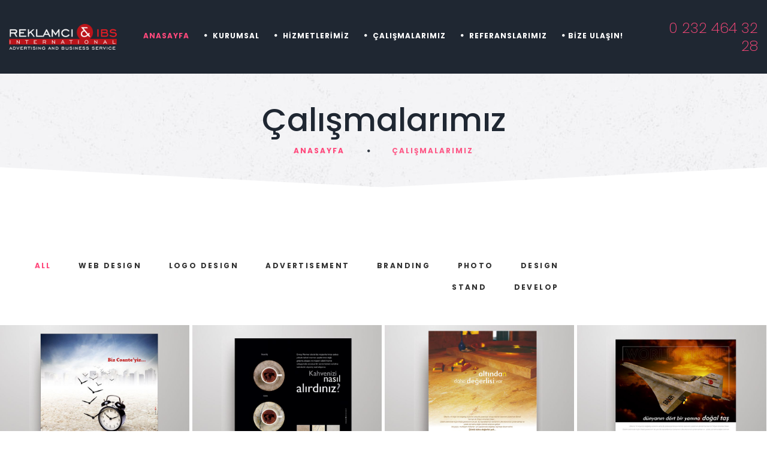

--- FILE ---
content_type: text/html
request_url: https://reklamciltd.com/gallery.asp
body_size: 28691
content:

<!--#iclude file="ceviri.asp"-->

<!DOCTYPE html>
<!--[if lt IE 7]>      <html class="no-js lt-ie9 lt-ie8 lt-ie7"> <![endif]-->
<!--[if IE 7]>         <html class="no-js lt-ie9 lt-ie8"> <![endif]-->
<!--[if IE 8]>         <html class="no-js lt-ie9"> <![endif]-->
<!--[if gt IE 8]><!-->
<html class="no-js">
<head>
<meta charset="utf-8">

<title></title>
<meta name="description" content=" • Marka stratejisi • Entegre kampanyalar • Dijital medya • Sosyal medya • İçerik pazarlaması • Basın ve TV reklamcılığı • Markalaşma • Web tasarımı • Kurumsal kimlik tasarımı • Doğrudan pazarlama • Mobil uygulamalar • SEO • Medya satın alma ve çok daha fazlasını içeren bütünleşik hizmetler" />
<meta name="classification" content="" />
<meta name="generator" content=" • Marka stratejisi • Entegre kampanyalar • Dijital medya • Sosyal medya • İçerik pazarlaması • Basın ve TV reklamcılığı • Markalaşma • Web tasarımı • Kurumsal kimlik tasarımı • Doğrudan pazarlama • Mobil uygulamalar • SEO • Medya satın alma ve çok daha fazlasını içeren bütünleşik hizmetler" />
<meta name="resource-type" content="document" />
<meta name="robots" content="all, follow" />
<meta name="revisit-after" content="1" />
<meta name="distribution" content="Global / Local" />
<meta name="rating" content="All" />
<meta name="author" content="Reklam Ajansı" />
<meta name="doc-type" content="Web Page" />
<meta name="doc-class" content="Completed" />
<meta name="doc-rights" content="Copywritten Work" />
<meta name="author" content="Fikrialim.com">
<meta name="viewport" content="width=device-width, initial-scale=1, shrink-to-fit=no">

<!-- Place favicon.ico and apple-touch-icon.png in the root directory -->

<link rel="stylesheet" href="css/bootstrap.min.css">
<link rel="stylesheet" href="css/animations.css">
<link rel="stylesheet" href="https://cdnjs.cloudflare.com/ajax/libs/font-awesome/4.7.0/css/font-awesome.min.css">
<link rel="stylesheet" href="css/main.css">
<script src="js/vendor/modernizr-2.6.2.min.js"></script>

<!--[if lt IE 9]>
<script src="js/vendor/html5shiv.min.js"></script>
<script src="js/vendor/respond.min.js"></script>
<script src="js/vendor/jquery-1.12.4.min.js"></script>
<![endif]-->

</head>

<div class="preloader">
<div class="preloader_image"></div>
</div>
<body>
<!-- wrappers for visual page editor and boxed version of template -->
<div id="canvas">
<div id="box_wrapper">
<header class="page_header ds">
<div class="container-fluid">
<div class="row align-items-center">
<div class="col-xl-2 col-lg-3 col-11">
<a href="default.asp" >
<img src="images/logo.png" tppabs="http://webdesign-finder.com/html/dotcreative/images/logo.png" alt="">
</a>
</div>
<div class="col-xl-8 col-lg-6 col-1 text-sm-center">
<!-- main nav start -->
<nav class="top-nav">
<ul class="nav sf-menu">


<li class="active">
<a href="default.asp">ANASAYFA</a>

</li>
<li><a href="abouts.asp">KURUMSAL</a>
<ul>

<li><a href="about.asp?id=1">Biz Kimiz?</a></li>

</ul>
</li>
<li><a href="services.asp">HİZMETLERİMİZ</a></li>

<li><a href="gallery.asp">ÇALIŞMALARIMIZ</a>
<ul>

<li><a href="gallerys.asp?id=1">Web Design</a></li>

<li><a href="gallerys.asp?id=2">Logo Design</a></li>

<li><a href="gallerys.asp?id=3">Advertısement</a></li>

<li><a href="gallerys.asp?id=4">Branding</a></li>

<li><a href="gallerys.asp?id=5">Photo</a></li>

<li><a href="gallerys.asp?id=6">Design</a></li>

<li><a href="gallerys.asp?id=7">Stand</a></li>

<li><a href="gallerys.asp?id=8">Develop</a></li>

</ul>
</li>
<li><a href="references.asp">REFERANSLARIMIZ</a>
<li><a href="contact.asp">BİZE ULAŞIN!</a>


</ul>

</nav>
<!-- eof main nav -->
</div>
<div class="col-xl-2 col-lg-3 text-lg-left text-xl-right d-none d-lg-block">
<div class="header_phone">
<h6>
<span>0 232 464 32 28</span>
</h6>
</div>
</div>
<!-- <div class="search_modal affix-top">
<a href="#" class="search_modal_button header-button">
<i class="fa fa-search"></i>
</a>
</div> -->
</div>
</div>
<!-- header toggler -->
<span class="toggle_menu">
<span></span>
</span>
</header>


<section class="page_title ls s-py-50 corner-title ls invise overflow-visible">
<div class="container">
<div class="row">
<div class="col-md-12 text-center">
<h1>Çalışmalarımız</h1>
<ol class="breadcrumb">
<li class="breadcrumb-item">
<a href="default.asp">Anasayfa</a>
</li>
<li class="breadcrumb-item active">
<a href="gallery.asp">Çalışmalarımız</a>
</li>
<!--li class="breadcrumb-item ">
Services 3
</li-->
</ol>
<div class="divider-15 d-none d-xl-block"></div>
</div>
</div>
</div>
</section>

<section class="ls s-pt-50 s-pb-100 container-px-0 gallery-fullwidth">
<div class="d-none d-lg-block divider-20"></div>
<div class="container-fluid">
<div class="row">
<div class="col-lg-12">
<div class="row ">
<div class="col-md-11 col-xl-9">
<div class="filters gallery-filters small-text text-lg-right">
<a href="#" data-filter="*" class="active selected">All</a>

<a href="#" data-filter=".1">Web Design</a>

<a href="#" data-filter=".2">Logo Design</a>

<a href="#" data-filter=".3">Advertısement</a>

<a href="#" data-filter=".4">Branding</a>

<a href="#" data-filter=".5">Photo</a>

<a href="#" data-filter=".6">Design</a>

<a href="#" data-filter=".7">Stand</a>

<a href="#" data-filter=".8">Develop</a>

</div>
</div>
</div>


<div class="row isotope-wrapper masonry-layout c-gutter-5 c-mb-5" data-filters=".gallery-filters">



<div class="col-xl-3 col-sm-6 6">
<div class="vertical-item item-gallery content-absolute gallery text-center ls">
<div class="item-media">
<img src="upload/4243985831.jpg" alt="">
<div class="media-links">
</div>
</div>
<div class="item-content">
<h6>
<a class="tags small-text" href="gallerys.asp?id=6">

Design</a>
<br>
<a href="gallery-detail.asp?id=10">Biz Coanteyiz!</a>
</h6>
</div>
</div>
</div>


<div class="col-xl-3 col-sm-6 6">
<div class="vertical-item item-gallery content-absolute gallery text-center ls">
<div class="item-media">
<img src="upload/5656415641.jpg" alt="">
<div class="media-links">
</div>
</div>
<div class="item-content">
<h6>
<a class="tags small-text" href="gallerys.asp?id=6">

Design</a>
<br>
<a href="gallery-detail.asp?id=11">Kahvenizi nasıl alırdınız ?</a>
</h6>
</div>
</div>
</div>


<div class="col-xl-3 col-sm-6 6">
<div class="vertical-item item-gallery content-absolute gallery text-center ls">
<div class="item-media">
<img src="upload/3586179435.jpg" alt="">
<div class="media-links">
</div>
</div>
<div class="item-content">
<h6>
<a class="tags small-text" href="gallerys.asp?id=6">

Design</a>
<br>
<a href="gallery-detail.asp?id=12">Altında Daha değerlisi var...</a>
</h6>
</div>
</div>
</div>


<div class="col-xl-3 col-sm-6 6">
<div class="vertical-item item-gallery content-absolute gallery text-center ls">
<div class="item-media">
<img src="upload/8180799186.jpg" alt="">
<div class="media-links">
</div>
</div>
<div class="item-content">
<h6>
<a class="tags small-text" href="gallerys.asp?id=6">

Design</a>
<br>
<a href="gallery-detail.asp?id=13">Dünyanın dört bir yanına doğaltaş</a>
</h6>
</div>
</div>
</div>


<div class="col-xl-3 col-sm-6 6">
<div class="vertical-item item-gallery content-absolute gallery text-center ls">
<div class="item-media">
<img src="upload/8835172355.jpg" alt="">
<div class="media-links">
</div>
</div>
<div class="item-content">
<h6>
<a class="tags small-text" href="gallerys.asp?id=6">

Design</a>
<br>
<a href="gallery-detail.asp?id=14">kömürcüoğlu reklam tasarımı</a>
</h6>
</div>
</div>
</div>


<div class="col-xl-3 col-sm-6 6">
<div class="vertical-item item-gallery content-absolute gallery text-center ls">
<div class="item-media">
<img src="upload/3198911368.jpg" alt="">
<div class="media-links">
</div>
</div>
<div class="item-content">
<h6>
<a class="tags small-text" href="gallerys.asp?id=6">

Design</a>
<br>
<a href="gallery-detail.asp?id=15">Heavy Minimal</a>
</h6>
</div>
</div>
</div>


<div class="col-xl-3 col-sm-6 6">
<div class="vertical-item item-gallery content-absolute gallery text-center ls">
<div class="item-media">
<img src="upload/468396842.jpg" alt="">
<div class="media-links">
</div>
</div>
<div class="item-content">
<h6>
<a class="tags small-text" href="gallerys.asp?id=6">

Design</a>
<br>
<a href="gallery-detail.asp?id=16">Başka bir pencereden bakıyoruz.</a>
</h6>
</div>
</div>
</div>


<div class="col-xl-3 col-sm-6 6">
<div class="vertical-item item-gallery content-absolute gallery text-center ls">
<div class="item-media">
<img src="upload/5134977042.jpg" alt="">
<div class="media-links">
</div>
</div>
<div class="item-content">
<h6>
<a class="tags small-text" href="gallerys.asp?id=6">

Design</a>
<br>
<a href="gallery-detail.asp?id=17">Hayalleriniz Stoklarımızla sınırlıdır...</a>
</h6>
</div>
</div>
</div>


<div class="col-xl-3 col-sm-6 6">
<div class="vertical-item item-gallery content-absolute gallery text-center ls">
<div class="item-media">
<img src="upload/309232413.jpg" alt="">
<div class="media-links">
</div>
</div>
<div class="item-content">
<h6>
<a class="tags small-text" href="gallerys.asp?id=6">

Design</a>
<br>
<a href="gallery-detail.asp?id=18">İzimizi Takip Edin...</a>
</h6>
</div>
</div>
</div>


<div class="col-xl-3 col-sm-6 6">
<div class="vertical-item item-gallery content-absolute gallery text-center ls">
<div class="item-media">
<img src="upload/5119458854.jpg" alt="">
<div class="media-links">
</div>
</div>
<div class="item-content">
<h6>
<a class="tags small-text" href="gallerys.asp?id=6">

Design</a>
<br>
<a href="gallery-detail.asp?id=19">Göz Göze Geliyoruz...</a>
</h6>
</div>
</div>
</div>


<div class="col-xl-3 col-sm-6 6">
<div class="vertical-item item-gallery content-absolute gallery text-center ls">
<div class="item-media">
<img src="upload/7827314078.jpg" alt="">
<div class="media-links">
</div>
</div>
<div class="item-content">
<h6>
<a class="tags small-text" href="gallerys.asp?id=6">

Design</a>
<br>
<a href="gallery-detail.asp?id=20">Doğaltaş'ın Sınırlarını Zorluyoruz...</a>
</h6>
</div>
</div>
</div>


<div class="col-xl-3 col-sm-6 6">
<div class="vertical-item item-gallery content-absolute gallery text-center ls">
<div class="item-media">
<img src="upload/2272077262.jpg" alt="">
<div class="media-links">
</div>
</div>
<div class="item-content">
<h6>
<a class="tags small-text" href="gallerys.asp?id=6">

Design</a>
<br>
<a href="gallery-detail.asp?id=21">Teaser</a>
</h6>
</div>
</div>
</div>


<div class="col-xl-3 col-sm-6 6">
<div class="vertical-item item-gallery content-absolute gallery text-center ls">
<div class="item-media">
<img src="upload/8549390494.jpg" alt="">
<div class="media-links">
</div>
</div>
<div class="item-content">
<h6>
<a class="tags small-text" href="gallerys.asp?id=6">

Design</a>
<br>
<a href="gallery-detail.asp?id=22">En doğal haliyle...</a>
</h6>
</div>
</div>
</div>


<div class="col-xl-3 col-sm-6 6">
<div class="vertical-item item-gallery content-absolute gallery text-center ls">
<div class="item-media">
<img src="upload/1976133048.jpg" alt="">
<div class="media-links">
</div>
</div>
<div class="item-content">
<h6>
<a class="tags small-text" href="gallerys.asp?id=6">

Design</a>
<br>
<a href="gallery-detail.asp?id=24">Zamanın daima bir adım önündeyiz...</a>
</h6>
</div>
</div>
</div>


<div class="col-xl-3 col-sm-6 6">
<div class="vertical-item item-gallery content-absolute gallery text-center ls">
<div class="item-media">
<img src="upload/6138852775.jpg" alt="">
<div class="media-links">
</div>
</div>
<div class="item-content">
<h6>
<a class="tags small-text" href="gallerys.asp?id=6">

Design</a>
<br>
<a href="gallery-detail.asp?id=25">Türk Lokumu Sever misiniz ?</a>
</h6>
</div>
</div>
</div>


<div class="col-xl-3 col-sm-6 7">
<div class="vertical-item item-gallery content-absolute gallery text-center ls">
<div class="item-media">
<img src="upload/6578168570.jpg" alt="">
<div class="media-links">
</div>
</div>
<div class="item-content">
<h6>
<a class="tags small-text" href="gallerys.asp?id=7">

Stand</a>
<br>
<a href="gallery-detail.asp?id=26">Şenler Mermer 2018 İzmir mermer fuarı standı</a>
</h6>
</div>
</div>
</div>


<div class="col-xl-3 col-sm-6 7">
<div class="vertical-item item-gallery content-absolute gallery text-center ls">
<div class="item-media">
<img src="upload/4321027457.jpg" alt="">
<div class="media-links">
</div>
</div>
<div class="item-content">
<h6>
<a class="tags small-text" href="gallerys.asp?id=7">

Stand</a>
<br>
<a href="gallery-detail.asp?id=27">Karamehmet Mermer 2018 İzmir Mermer fuarı standı</a>
</h6>
</div>
</div>
</div>


<div class="col-xl-3 col-sm-6 7">
<div class="vertical-item item-gallery content-absolute gallery text-center ls">
<div class="item-media">
<img src="upload/4788495719.jpg" alt="">
<div class="media-links">
</div>
</div>
<div class="item-content">
<h6>
<a class="tags small-text" href="gallerys.asp?id=7">

Stand</a>
<br>
<a href="gallery-detail.asp?id=28">Gölalan Mermer 2018 İzmir Mermer Fuarı</a>
</h6>
</div>
</div>
</div>


<div class="col-xl-3 col-sm-6 7">
<div class="vertical-item item-gallery content-absolute gallery text-center ls">
<div class="item-media">
<img src="upload/3616666495.jpg" alt="">
<div class="media-links">
</div>
</div>
<div class="item-content">
<h6>
<a class="tags small-text" href="gallerys.asp?id=7">

Stand</a>
<br>
<a href="gallery-detail.asp?id=29">Tetik mermer 2018 izmir mermer fuarı</a>
</h6>
</div>
</div>
</div>


<div class="col-xl-3 col-sm-6 7">
<div class="vertical-item item-gallery content-absolute gallery text-center ls">
<div class="item-media">
<img src="upload/3483182609.jpg" alt="">
<div class="media-links">
</div>
</div>
<div class="item-content">
<h6>
<a class="tags small-text" href="gallerys.asp?id=7">

Stand</a>
<br>
<a href="gallery-detail.asp?id=30">Ensar mermer 2018 izmir Mermer fuarı</a>
</h6>
</div>
</div>
</div>


<div class="col-xl-3 col-sm-6 7">
<div class="vertical-item item-gallery content-absolute gallery text-center ls">
<div class="item-media">
<img src="upload/433240592.jpg" alt="">
<div class="media-links">
</div>
</div>
<div class="item-content">
<h6>
<a class="tags small-text" href="gallerys.asp?id=7">

Stand</a>
<br>
<a href="gallery-detail.asp?id=31">Teknik Stone İzmir Mermer Fuarı 2017</a>
</h6>
</div>
</div>
</div>


<div class="col-xl-3 col-sm-6 7">
<div class="vertical-item item-gallery content-absolute gallery text-center ls">
<div class="item-media">
<img src="upload/7159070670.jpg" alt="">
<div class="media-links">
</div>
</div>
<div class="item-content">
<h6>
<a class="tags small-text" href="gallerys.asp?id=7">

Stand</a>
<br>
<a href="gallery-detail.asp?id=32">Palmer Mermer /İzmir mermer fuarı</a>
</h6>
</div>
</div>
</div>


<div class="col-xl-3 col-sm-6 7">
<div class="vertical-item item-gallery content-absolute gallery text-center ls">
<div class="item-media">
<img src="upload/7508573234.jpg" alt="">
<div class="media-links">
</div>
</div>
<div class="item-content">
<h6>
<a class="tags small-text" href="gallerys.asp?id=7">

Stand</a>
<br>
<a href="gallery-detail.asp?id=33">Şenler mermer 2015 izmir mermer fuarı</a>
</h6>
</div>
</div>
</div>


<div class="col-xl-3 col-sm-6 7">
<div class="vertical-item item-gallery content-absolute gallery text-center ls">
<div class="item-media">
<img src="upload/7490995109.jpg" alt="">
<div class="media-links">
</div>
</div>
<div class="item-content">
<h6>
<a class="tags small-text" href="gallerys.asp?id=7">

Stand</a>
<br>
<a href="gallery-detail.asp?id=34">Özulaş Mermer 2015 İzmir mermer fuarı</a>
</h6>
</div>
</div>
</div>


<div class="col-xl-3 col-sm-6 7">
<div class="vertical-item item-gallery content-absolute gallery text-center ls">
<div class="item-media">
<img src="upload/6205869376.jpg" alt="">
<div class="media-links">
</div>
</div>
<div class="item-content">
<h6>
<a class="tags small-text" href="gallerys.asp?id=7">

Stand</a>
<br>
<a href="gallery-detail.asp?id=35">Ekinciler mermer İzmir Mermer Fuarı</a>
</h6>
</div>
</div>
</div>


<div class="col-xl-3 col-sm-6 7">
<div class="vertical-item item-gallery content-absolute gallery text-center ls">
<div class="item-media">
<img src="upload/1087064445.jpg" alt="">
<div class="media-links">
</div>
</div>
<div class="item-content">
<h6>
<a class="tags small-text" href="gallerys.asp?id=7">

Stand</a>
<br>
<a href="gallery-detail.asp?id=36">Koçar mermer İzmir Mermer fuarı 2016</a>
</h6>
</div>
</div>
</div>


<div class="col-xl-3 col-sm-6 7">
<div class="vertical-item item-gallery content-absolute gallery text-center ls">
<div class="item-media">
<img src="upload/2724713981.jpg" alt="">
<div class="media-links">
</div>
</div>
<div class="item-content">
<h6>
<a class="tags small-text" href="gallerys.asp?id=7">

Stand</a>
<br>
<a href="gallery-detail.asp?id=37">Bekamer Mermer 2016 fuar standı</a>
</h6>
</div>
</div>
</div>


<div class="col-xl-3 col-sm-6 6">
<div class="vertical-item item-gallery content-absolute gallery text-center ls">
<div class="item-media">
<img src="upload/6514859855.jpg" alt="">
<div class="media-links">
</div>
</div>
<div class="item-content">
<h6>
<a class="tags small-text" href="gallerys.asp?id=6">

Design</a>
<br>
<a href="gallery-detail.asp?id=38">Deri'nde Hisset !</a>
</h6>
</div>
</div>
</div>


<div class="col-xl-3 col-sm-6 7">
<div class="vertical-item item-gallery content-absolute gallery text-center ls">
<div class="item-media">
<img src="upload/2329343497.jpg" alt="">
<div class="media-links">
</div>
</div>
<div class="item-content">
<h6>
<a class="tags small-text" href="gallerys.asp?id=7">

Stand</a>
<br>
<a href="gallery-detail.asp?id=39">As-El Aluminium 2005 İzmir Yapı Fuarı</a>
</h6>
</div>
</div>
</div>


<div class="col-xl-3 col-sm-6 7">
<div class="vertical-item item-gallery content-absolute gallery text-center ls">
<div class="item-media">
<img src="upload/5795118033.jpg" alt="">
<div class="media-links">
</div>
</div>
<div class="item-content">
<h6>
<a class="tags small-text" href="gallerys.asp?id=7">

Stand</a>
<br>
<a href="gallery-detail.asp?id=40">Sirmersan Mermer İstanbul mermer fuarı 2009</a>
</h6>
</div>
</div>
</div>


<div class="col-xl-3 col-sm-6 7">
<div class="vertical-item item-gallery content-absolute gallery text-center ls">
<div class="item-media">
<img src="upload/3477964103.jpg" alt="">
<div class="media-links">
</div>
</div>
<div class="item-content">
<h6>
<a class="tags small-text" href="gallerys.asp?id=7">

Stand</a>
<br>
<a href="gallery-detail.asp?id=41">portsan Mermer İzmir fuarı standı</a>
</h6>
</div>
</div>
</div>


<div class="col-xl-3 col-sm-6 7">
<div class="vertical-item item-gallery content-absolute gallery text-center ls">
<div class="item-media">
<img src="upload/1640500724.jpg" alt="">
<div class="media-links">
</div>
</div>
<div class="item-content">
<h6>
<a class="tags small-text" href="gallerys.asp?id=7">

Stand</a>
<br>
<a href="gallery-detail.asp?id=42">Saraypen İstanbul yapı fuarı standı</a>
</h6>
</div>
</div>
</div>


<div class="col-xl-3 col-sm-6 7">
<div class="vertical-item item-gallery content-absolute gallery text-center ls">
<div class="item-media">
<img src="upload/8667356193.jpg" alt="">
<div class="media-links">
</div>
</div>
<div class="item-content">
<h6>
<a class="tags small-text" href="gallerys.asp?id=7">

Stand</a>
<br>
<a href="gallery-detail.asp?id=43">Erdem Mermer İzmir mermer fuarı 2004</a>
</h6>
</div>
</div>
</div>


<div class="col-xl-3 col-sm-6 7">
<div class="vertical-item item-gallery content-absolute gallery text-center ls">
<div class="item-media">
<img src="upload/3986219108.jpg" alt="">
<div class="media-links">
</div>
</div>
<div class="item-content">
<h6>
<a class="tags small-text" href="gallerys.asp?id=7">

Stand</a>
<br>
<a href="gallery-detail.asp?id=44">Erdem Mermer İzmir mermer fuarı 2013</a>
</h6>
</div>
</div>
</div>


<div class="col-xl-3 col-sm-6 7">
<div class="vertical-item item-gallery content-absolute gallery text-center ls">
<div class="item-media">
<img src="upload/6400464713.jpg" alt="">
<div class="media-links">
</div>
</div>
<div class="item-content">
<h6>
<a class="tags small-text" href="gallerys.asp?id=7">

Stand</a>
<br>
<a href="gallery-detail.asp?id=45">Ermaş mermer stand tasarımı</a>
</h6>
</div>
</div>
</div>


<div class="col-xl-3 col-sm-6 7">
<div class="vertical-item item-gallery content-absolute gallery text-center ls">
<div class="item-media">
<img src="upload/7180082023.jpg" alt="">
<div class="media-links">
</div>
</div>
<div class="item-content">
<h6>
<a class="tags small-text" href="gallerys.asp?id=7">

Stand</a>
<br>
<a href="gallery-detail.asp?id=46">Ermaş mermer standI 2010</a>
</h6>
</div>
</div>
</div>


<div class="col-xl-3 col-sm-6 7">
<div class="vertical-item item-gallery content-absolute gallery text-center ls">
<div class="item-media">
<img src="upload/196897208.jpg" alt="">
<div class="media-links">
</div>
</div>
<div class="item-content">
<h6>
<a class="tags small-text" href="gallerys.asp?id=7">

Stand</a>
<br>
<a href="gallery-detail.asp?id=54">Pro-Cut fuar izmir mobilya fuarı standı</a>
</h6>
</div>
</div>
</div>


<div class="col-xl-3 col-sm-6 7">
<div class="vertical-item item-gallery content-absolute gallery text-center ls">
<div class="item-media">
<img src="upload/4807859122.jpg" alt="">
<div class="media-links">
</div>
</div>
<div class="item-content">
<h6>
<a class="tags small-text" href="gallerys.asp?id=7">

Stand</a>
<br>
<a href="gallery-detail.asp?id=55">Can Mermer standı 2010</a>
</h6>
</div>
</div>
</div>


<div class="col-xl-3 col-sm-6 7">
<div class="vertical-item item-gallery content-absolute gallery text-center ls">
<div class="item-media">
<img src="upload/7510770499.jpg" alt="">
<div class="media-links">
</div>
</div>
<div class="item-content">
<h6>
<a class="tags small-text" href="gallerys.asp?id=7">

Stand</a>
<br>
<a href="gallery-detail.asp?id=56">Çetinmak 2012 İstanbul mobilya teknolojileri fuarı</a>
</h6>
</div>
</div>
</div>


<div class="col-xl-3 col-sm-6 7">
<div class="vertical-item item-gallery content-absolute gallery text-center ls">
<div class="item-media">
<img src="upload/4809919059.jpg" alt="">
<div class="media-links">
</div>
</div>
<div class="item-content">
<h6>
<a class="tags small-text" href="gallerys.asp?id=7">

Stand</a>
<br>
<a href="gallery-detail.asp?id=57">Doğuş sehpa 2002 istanbul mobilya fuarı</a>
</h6>
</div>
</div>
</div>


<div class="col-xl-3 col-sm-6 7">
<div class="vertical-item item-gallery content-absolute gallery text-center ls">
<div class="item-media">
<img src="upload/7042066276.jpg" alt="">
<div class="media-links">
</div>
</div>
<div class="item-content">
<h6>
<a class="tags small-text" href="gallerys.asp?id=7">

Stand</a>
<br>
<a href="gallery-detail.asp?id=58">Dumanlar Mermer izmir mermer fuarı 2010 standı</a>
</h6>
</div>
</div>
</div>


<div class="col-xl-3 col-sm-6 7">
<div class="vertical-item item-gallery content-absolute gallery text-center ls">
<div class="item-media">
<img src="upload/2027219474.jpg" alt="">
<div class="media-links">
</div>
</div>
<div class="item-content">
<h6>
<a class="tags small-text" href="gallerys.asp?id=7">

Stand</a>
<br>
<a href="gallery-detail.asp?id=59">Ece Mermer İzmir Mermer Fuarı 2004 standı</a>
</h6>
</div>
</div>
</div>


<div class="col-xl-3 col-sm-6 7">
<div class="vertical-item item-gallery content-absolute gallery text-center ls">
<div class="item-media">
<img src="upload/2755338370.jpg" alt="">
<div class="media-links">
</div>
</div>
<div class="item-content">
<h6>
<a class="tags small-text" href="gallerys.asp?id=7">

Stand</a>
<br>
<a href="gallery-detail.asp?id=60">Eges Çanta 2006 İzmir ayakkabi-çanta fuarı standı</a>
</h6>
</div>
</div>
</div>


<div class="col-xl-3 col-sm-6 7">
<div class="vertical-item item-gallery content-absolute gallery text-center ls">
<div class="item-media">
<img src="upload/1791288077.jpg" alt="">
<div class="media-links">
</div>
</div>
<div class="item-content">
<h6>
<a class="tags small-text" href="gallerys.asp?id=7">

Stand</a>
<br>
<a href="gallery-detail.asp?id=61">Güler ayakkabi 2006 İzmir ayakkabı fuarı standı</a>
</h6>
</div>
</div>
</div>


<div class="col-xl-3 col-sm-6 7">
<div class="vertical-item item-gallery content-absolute gallery text-center ls">
<div class="item-media">
<img src="upload/4435147941.jpg" alt="">
<div class="media-links">
</div>
</div>
<div class="item-content">
<h6>
<a class="tags small-text" href="gallerys.asp?id=7">

Stand</a>
<br>
<a href="gallery-detail.asp?id=66">Şenler Mermer 2019 İzmir mermer fuarı standı</a>
</h6>
</div>
</div>
</div>












</div>
<!-- .isotope-wrapper-->


</div>
</div>
</div>
<div class="d-none d-lg-block divider-105"></div>
</section>




<section class="s-pt-50 s-pb-100 s-pt-lg-30 s-pb-lg-75 ls ms teaser-contact-icon main-icon s-parallax" id="contact" style="margin-top: -80px;">

<div class="container">

<div class="divider-30"></div>
<div class="img-wrap text-center">
<img src="img/vertical_line.png" alt="">
</div>
<div class="divider-10 d-none d-xl-block"></div>
<div class="row c-mb-50 c-mb-lg-0">
<div class="col-lg-4 text-center">
<div class="border-icon">
<div class="teaser-icon">
<img src="images/icon1.png" alt="">
</div>
</div>
<h6>
İletişim
</h6>
<p>
<strong>Telefon:</strong> 0 232 464 32 28
<br>
<strong>Telefon 2:</strong> 0 532 477 67 74
</p>
</div>
<div class="col-lg-4 text-center">
<div class="border-icon">
<div class="teaser-icon">
<img src="images/icon3.png" alt="">
</div>
</div>
<h6>
E-mail
</h6>
<p>
reklamci@reklamciltd.com
</p>
</div>
<div class="col-lg-4 text-center">
<div class="border-icon">
<div class="teaser-icon">
<img src="images/icon2.png" alt="">
</div>
</div>
<h6>
Adres
</h6>
<p>
Yalı Mahallesi Mithatpaşa Caddesi N0:349/ 14 Güzelbahçe - İZMİR                                                    
</p>
</div>
</div>
<div class="divider-30 d-none d-lg-block"></div>
<div class="text-center img-wrap col-md-12 layout-2">
<img src="img/dark_line_short.png" alt="">
</div>
</div>
<div class="divider-10"></div>
</section>

<footer class="page_footer corner-footer ds s-pt-30 s-pb-0 s-pb-lg-10 s-pb-xl-50 c-gutter-60 s-parallax">

<div class="container">
<div class="container">
<div class="row">
<div class="divider-20 d-none d-xl-block"></div>
<div class="col-md-12 mt-4 text-center animate" data-animation="fadeInUp">
<img class="margin-negative" src="images/footer_logo.png" alt="">
<div class="widget widget_social_buttons">
<a href="" class="fa fa-facebook color-icon" title="facebook"></a>
<a href="" class="fa fa-twitter color-icon" title="twitter"></a>
<a href="reklam ajansı" class="fa fa-google color-icon" title="google"></a>
<a href="" class="fa fa-pinterest color-icon" title="youtube-play"></a>
<a href="" class="fa fa-linkedin color-icon" title="linkedin"></a>
</div>
</div>
</div>
</div>
</div>
</footer>


<section class="page_copyright light-copy cs s-py-20 s-py-lg-5 s-parallax copyright">
<div class="container">
<div class="row align-items-center">
<div class="divider-20 d-none d-lg-block"></div>
<div class="col-md-12 text-center">
<p>&copy; Copyright
<span class="copyright_year">2019</span> All Rights Reserved</p>
</div>
<div class="divider-20 d-none d-lg-block"></div>
</div>
</div>
</section>


</div>
<!-- eof #box_wrapper -->
</div>
<!-- eof #canvas -->


<script src="js/compressed.js"></script>
<script src="js/main.js"></script>
<!--script src="js/switcher.js"></script-->
<!--include file="update.asp"-->
</body>

</html>

--- FILE ---
content_type: text/css
request_url: https://reklamciltd.com/css/main.css
body_size: 410368
content:
@charset "utf-8";

@import url('https://fonts.googleapis.com/css?family=Poppins:100,100i,200,200i,300,300i,400,400i,500,500i,600,600i,700,700i,800,800i,900,900i');
/**
*** Table Of Contents
**/
/*
** Template colors
*

Accent Colors:
1: #ff497c
2: #a0ce4e
3: #00bea3
4: #f1894c

Light section (.ls) colors:
Text color in light section: #808080
Background color for light section and font color in dark section: #ffffff
Color for headings in light section and for background in dark section (.ds): #323232
Background color for light muted section (grey - .ls.ms): #f2f2f2
Background color for dark muted section (.ds.ms): #252525
Border colors for elements in light section (and .bordered elements): #e1e1e1, rgba(0, 0, 0, 0.1)
Background color for elements in light section (.hero-bg): #f5f5f5

Dark section (.ds) colors: 
Text color in dark section: #9a9a9a
Border colors for elements in dark section: #454545
Background color for elements in dark section (.hero-bg): rgba(255, 255, 255, 0.05)

Color section (.cs) colors: 
Background color for elements in color section: rgba(255, 255, 255, 0.1)
Border color for elements in color section: rgba(255, 255, 255, 0.15)


1. Common tags styles
2. Styled lists
3. Overrides for default Bootstrap components
4. jQuery plugins styles
  - owl
  - flexslider
  - photoswipe
  - piechart
  - timetable
  - totop
  - countdown
5. Bootstrap Addons helpers styles for sections and elements
  - horizontal
  - vertical
  - sections
  - media_items
  - buttons
6. Light background sections (.ls) styles
7. Dark background sections (.ds) styles
8. Color background sections (.cs) styles
9. Bootstrap Addons utility styles
  - layout
  - colors
  - spacing
10. Shortcodes styles
  - icon-box
  - special-heading
  - number-card
  - price_table
  - quote-item
  - items-masonry
11. Widgets styles
  - search_mailchimp
  - nav_cat_arch_meta_pages
  - calendar
  - rss
  - tag_cloud
  - flickr
  - instagram
  - access_press
  - twitter
  - post_slider
  - post_tabs
  - post_2cols
12. Social icons styles
13. WordPress styles
14. Menu styles
15. Header styles
16. Side header styles
17. Intro section styles
18. Common sub-pages styles
19. Template specific sections styles
*/
/*
** General Styles for HTML tags
*/
html {
	height: 100%;
	overflow: visible;
	position: relative;
	width: 100%;
}

::-moz-selection {
	background-color: #ff497c;
	color: #fff;
}

::selection {
	background-color: #ff497c;
	color: #fff;
}

::-moz-selection {
	background-color: #ff497c;
	color: #fff;
}

body {
	background-color: #fff;
	font-family: "Poppins", sans-serif;
	font-size: 16px;
	font-weight: 300;
	line-height: 30px;
	overflow: visible;
	overflow-x: hidden;
	overflow-y: scroll;
	position: relative;
}

h1,
h2,
h3,
h4,
h5,
h6 {
	font-weight: 500;
	line-height: 30px;
	margin-bottom: 15px;
	margin-top: 5px;
}

h1 {
	font-size: 56px;
	line-height: 50px;
}

h2 {
	font-size: 48px;
}

h3 {
	font-size: 42px;
}

h4 {
	font-size: 36px;
}

h5 {
	font-size: 30px;
}

h6 {
	font-size: 24px;
	height:60px;
	font-weight: 500;
}

@media (max-width: 991px) {
	h6 {
		font-size: 20px;
	}
}

@media (max-width: 767px) {
	h1 {
		font-size: 1.8rem;
	}

	h2 {
		font-size: 1.6rem;
	}

	h3 {
		font-size: 1.4rem;
	}

	h4 {
		font-size: 1.3rem;
	}

	h5 {
		font-size: 1.2rem;
	}

	h6 {
		font-size: 1.1rem;
	}
}

h1:first-child,
h2:first-child,
h3:first-child,
h4:first-child,
h5:first-child,
h6:first-child {
	margin-top: 0;
}

h1:last-child,
h2:last-child,
h3:last-child,
h4:last-child,
h5:last-child,
h6:last-child {
	margin-bottom: 0;
}

p {
	margin-bottom: 10px;
}

ul:last-child,
ol:last-child,
p:last-child {
	margin-bottom: 0;
}

p:last-child:after {
	clear: both;
	content: "";
	display: block;
}

img,
figure {
	height: auto;
	max-width: 100%;
}

figcaption {
	font-size: 0.95em;
	line-height: 1.4;
	padding: 10px 0 7px;
}

figcaption p {
	margin-bottom: 0;
}

b,
strong {
	font-weight: 600;
}

label {
	color: #323232;
}

a {
	color: #323232;
	text-decoration: none;
	-webkit-transition: all 0.2s ease-in-out 0s;
	transition: all 0.2s ease-in-out 0s;
}

a:hover {
	color: #ff497c;
	text-decoration: none;
	-webkit-transition: all 0.15s linear 0s;
	transition: all 0.15s linear 0s;
}

blockquote {
	border-left: 4px solid #ff497c;
	color: #1f2732;
	font-size: 20px;
	font-style: italic;
	margin: 30px 0 53px;
	padding: .4em 0 .4em 1.8em;
}

blockquote .media {
	margin: 15px 0;
}

blockquote .media img {
	border-radius: 50%;
	max-width: 60px;
}

blockquote h3,
blockquote h4,
blockquote .text-small {
	font-style: normal;
}

input:focus,
button:focus,
select:focus,
textarea:focus,
a:focus {
	outline: medium none;
	text-decoration: none;
}

a > img {
	-webkit-transition: all 0.15s ease-in-out 0s;
	transition: all 0.15s ease-in-out 0s;
}

a:hover > img {
	opacity: 0.8;
}

a.btn:active,
a.button:active,
button:active,
input[type="submit"]:active {
	position: relative;
	top: 1px !important;
}

hr {
	border-color: #e1e1e1;
	margin-bottom: 30px;
	margin-left: 0;
	margin-right: 0;
	margin-top: 30px;
}

iframe {
	border: none;
	max-width: 100%;
}

table {
	margin: 10px 0;
	max-width: 100%;
	width: 100%;
}

table td,
table th {
	line-height: 1.6;
	padding: 13px 8px;
	vertical-align: top;
}

table th {
	color: #323232;
	font-weight: normal;
	vertical-align: middle;
}

canvas {
	-moz-user-select: none;
	-webkit-user-select: none;
	-ms-user-select: none;
}

pre {
	background-color: rgba(150, 150, 150, 0.05);
	line-height: 1.5;
	padding: 0.5em 1em;
}

.big {
	font-size: 20px;
	line-height: 30px;
	margin: 1.4em 0 1.3em;
}

.big em {
	display: inline-block;
	margin: 1em 0 0.5em;
}

.media h3 {
	text-transform: uppercase;
}

.media .dropcap {
	margin-right: 0;
}

.small-text {
	font-size: 12px;
	font-weight: 700;
	letter-spacing: 0.2em;
	line-height: 1.6em;
	text-transform: uppercase;
}

@media (min-width: 768px) {
	.small-text.extra-letter-spacing {
		letter-spacing: 1em;
	}
}

ul,
ol {
	padding-left: 1.15rem;
}

dt {
	font-weight: 700;
}

dd {
	margin: 0 1.5em 1.5em;
}

.list-bordered {
	list-style: none;
	overflow: hidden;
	padding: 0;
}

.list-bordered li {
	border-bottom: 1px solid #e1e1e1;
	border-top: 1px solid #e1e1e1;
	padding-bottom: 15px;
	padding-top: 14px;
}

.list-bordered li + li {
	border-top: none;
}

.list-bordered.no-top-border > li:first-child {
	border-top: none;
}

.list-bordered.no-bottom-border > li:last-child {
	border-bottom: none;
}

ul.list {
	padding-right: 2rem;
}

ul.list .list-styled ul,
ul.list ul.list-styled {
	color: #323232;
	list-style: none;
	padding: 0;
}

ul.list .list-styled ul li,
ul.list ul.list-styled li {
	padding-left: 20px;
	position: relative;
}

ul.list .list-styled ul li:before,
ul.list ul.list-styled li:before {
	color: #ff497c;
	content: "\f054";
	font-family: "FontAwesome";
	font-size: 10px;
	padding-right: 15px;
	position: relative;
	top: -2px;
}

.list li {
	border-bottom: 1px solid #e1e1e1;
	border-top: 1px solid #e1e1e1;
	list-style: none;
	padding-bottom: 15px;
	padding-top: 14px;
}

.list li :before {
	color: #ff497c;
	content: "\f111";
	font-family: "FontAwesome";
	font-size: 5px;
	padding-right: 15px;
	position: relative;
	top: -2px;
}

.list li + li {
	border-top: none;
}

.list.no-top-border > li:first-child {
	border-top: none;
}

.list.no-bottom-border > li:last-child {
	border-bottom: none;
}

.list1 li {
	color: #1f2732;
	font-weight: 400;
	list-style: none;
	padding: 5px 0 5px 5px;
}

.list1 li:before {
	color: #ff497c;
	content: "\f111";
	font-family: "FontAwesome";
	font-size: 5px;
	padding-right: 15px;
	position: relative;
	top: -2px;
}

ul.list1 {
	padding-left: 0;
}

ol.list3 {
	counter-reset: li;
	list-style: none outside none;
	padding: 0;
}

ol.list3 li {
	color: #1f2732;
	padding: 4px 0 4px 38px;
	position: relative;
}

ol.list3 li:after {
	color: #ff497c;
	content: counter(li, decimal-leading-zero);
	counter-increment: li;
	font-weight: 500;
	left: 2px;
	line-height: 30px;
	margin-top: -15px;
	position: absolute;
	text-align: center;
	top: 50%;
}

.wrap ol {
	-webkit-column-count: 2;
	-moz-column-count: 2;
	column-count: 2;
}

@media (max-width: 767px) {
	.wrap ol {
		-webkit-column-count: 1;
		-moz-column-count: 1;
		column-count: 1;
	}
}

/*
** Bootstrap Overrides
*/
/* bootstrap breadcrumbs*/
.breadcrumb {
	background-color: transparent;
	border-radius: 0;
	color: inherit;
	font-size: 12px;
	font-weight: 700;
	letter-spacing: 0.2em;
	margin: 0;
	padding: 0;
	text-transform: uppercase;
}

.breadcrumb > li {
	display: inline-block;
	float: none;
	padding: 0;
}

.text-center .breadcrumb {
	-webkit-box-pack: center;
	-ms-flex-pack: center;
	justify-content: center;
}

@media (min-width: 992px) {
	.text-lg-right .breadcrumb {
		-webkit-box-pack: end;
		-ms-flex-pack: end;
		justify-content: flex-end;
	}
}

.breadcrumb > .active {
	color: inherit;
	opacity: 0.9;
}

.breadcrumb-item + .breadcrumb-item::before {
	color: inherit;
	padding: 0 11px;
}

.layout-2 .breadcrumb {
	-webkit-box-pack: end;
	-ms-flex-pack: end;
	justify-content: end;
}

@media (max-width: 992px) {
	.layout-2 .breadcrumb {
		-webkit-box-pack: center;
		-ms-flex-pack: center;
		justify-content: center;
	}
}

.layout-2 .breadcrumb .breadcrumb-item + .breadcrumb-item::before {
	color: #1f2732;
	content: "\f054";
	font-family: FontAwesome;
	font-size: 7px;
	padding: 0 7px;
	position: relative;
	top: -1px;
}

.layout-2 .widget_search form {
	float: right;
	margin: 0;
}

@media (max-width: 992px) {
	.layout-2 .widget_search form {
		float: none;
		margin: 15px auto 0;
	}
}

.layout-2 .widget_search form .form-control {
	text-align: left;
}

/* forms */
input[type="text"],
input[type="email"],
input[type="url"],
input[type="password"],
input[type="search"],
input[type="tel"],
input[type="number"],
textarea,
select,
.form-control {
	background-color: #f4f4f5;
	border: 1px solid transparent;
	border-radius: 0;
	box-shadow: none;
	color: #7f7f7f;
	font-size: 16px;
	font-weight: 600;
	height: 60px;
	letter-spacing: 0.1em;
	line-height: 24px;
	padding-bottom: 11px;
	padding-left: 28px;
	padding-right: 30px;
	padding-top: 10px;
	text-align: center;
	width: 100%;
}

input[disabled] {
	cursor: not-allowed;
	opacity: .4;
}

input[type="submit"],
button {
	cursor: pointer;
}

input[type="submit"],
button {
	background: #ff497c;
	border: 4px solid #ff497c;
	border-radius: 50px;
	color: #fff;
	cursor: pointer;
	font-size: 12px;
	font-weight: 700;
	letter-spacing: 0.2em;
	line-height: 1.6em;
	padding: 26px 40px;
	text-transform: uppercase;
	-webkit-transition: all 0.2s ease-in-out;
	transition: all 0.2s ease-in-out;
}

input[type="submit"]:hover,
button:hover {
	background-color: transparent;
	color: #ff497c;
}

.ds input[type="submit"]:not([class]),
.cs input[type="submit"]:not([class]),
.ds
button:not([class]),
.cs
button:not([class]) {
	border-color: #fff;
	color: #fff;
}

textarea,
textarea.form-control {
	height: auto;
	padding-top: 20px;
}

.form-group {
	position: relative;
}

[class*='col-'] > .form-group {
	margin-bottom: 0;
}

[class*='col-'] > .form-group + .form-group {
	margin-top: 10px;
}

.has-placeholder label {
	display: none;
}

/* select styling */
select[multiple] {
	height: auto;
}

select option,
.form-control option {
	background-color: #fff;
	color: #323232;
}

.form-control-unstyled {
	background-color: transparent;
	border: none;
}

.form-control,
.form-control:focus {
	box-shadow: none;
}

.form-control.invalid {
	box-shadow: 0 0 0 2px #ff497c;
}

.form-control:focus {
	background-color: #f4f4f5;
	border-color: #dedfe1;
	color: #7f7f7f;
}

.form-control:-moz-placeholder {
	color: #808080;
	opacity: 1;
}

.form-control::-moz-placeholder {
	color: #808080;
	font-style: italic;
	opacity: 1;
}

.form-control:-ms-input-placeholder {
	color: #808080;
	font-style: italic;
}

.form-control::-webkit-input-placeholder {
	color: #808080;
	font-size: 12px;
	font-weight: bold;
	letter-spacing: 3px;
	text-align: center;
	text-transform: uppercase;
}

.form-control:focus:-moz-placeholder {
	color: transparent;
}

.form-control:focus::-moz-placeholder {
	color: transparent;
}

.form-control:focus:-ms-input-placeholder {
	color: transparent;
}

.form-control:focus::-webkit-input-placeholder {
	color: transparent;
}

/*icons for forms */
form label + [class*="fa-"] {
	font-size: 16px;
	left: 28px;
	position: absolute;
	text-align: center;
	top: 60px;
	width: 1em;
}

form .has-placeholder label + [class*="fa-"] {
	top: 22px;
}

form label + [class*="fa-"] + .form-control {
	padding-left: 60px;
}

label {
	font-size: 12px;
	font-weight: 700;
	letter-spacing: 0.2em;
	line-height: 1.6em;
	text-transform: uppercase;
}

.checkbox label,
.radio label {
	font-weight: inherit;
}

.checkbox label[for],
.radio label[for] {
	font-weight: inherit;
}

.checkbox label[for] + input[type=checkbox],
.checkbox label[for] + input[type=radio],
.radio label[for] + input[type=checkbox],
.radio label[for] + input[type=radio] {
	left: 20px;
}

input[type=checkbox],
input[type=radio] {
	margin-top: 8px;
}

.form-wrapper.hero-bg,
.form-wrapper.muted-bg,
.form-wrapper.cs,
.form-wrapper.ds,
.form-wrapper.ls {
	padding: 35px;
}

.has-error .form-control {
	border-color: #ff497c;
}

.has-error label,
.has-error .help-block {
	color: #ff497c;
}

/*styled checkbox */
.checkbox input[type="checkbox"] {
	display: none;
}

.checkbox label + input[type="checkbox"],
.checkbox label > input[type="checkbox"] {
	display: inline-block;
}

input[type="checkbox"] + label {
	padding-left: 0;
}

input[type="checkbox"] + label > a {
	color: #323232;
}

input[type="checkbox"] + label:before {
	border: 1px solid #e1e1e1;
	content: "";
	display: inline-block;
	font-family: "FontAwesome";
	font-size: 15px;
	height: 16px;
	line-height: 14px;
	margin: 1px 10px 4px 0;
	padding-right: 0.1em;
	text-align: center;
	vertical-align: middle;
	width: 16px;
}

input[type="checkbox"]:checked + label:before {
	color: #323232;
	content: "\f00c";
}

input[type="checkbox"]:disabled + label:before {
	background-color: #e1e1e1;
}

/*styled radio*/
.radio input[type="radio"] {
	display: none;
}

.radio label + input[type="radio"],
.radio label > input[type="radio"] {
	display: inline-block;
}

input[type="radio"] + label {
	padding-left: 0;
}

input[type="radio"] + label > a {
	color: #999;
}

input[type="radio"] + label:before {
	border: 2px solid #e1e1e1;
	border-radius: 50%;
	content: "";
	display: inline-block;
	height: 16px;
	margin-bottom: 2px;
	margin-right: 10px;
	vertical-align: middle;
	width: 16px;
}

input[type="radio"]:checked + label:before {
	background-clip: content-box;
	background-color: #ff497c;
	padding: 3px;
}

input[type="radio"]:disabled + label:before {
	background-color: #e1e1e1;
}

/* carousel */
.carousel-item.active,
.carousel-item-next,
.carousel-item-prev {
	display: block;
}

.carousel-indicators li {
	border-radius: 50%;
	height: 10px;
	max-width: 10px;
}

/* bootstrap tabs*/
.nav-tabs {
	border-bottom: none;
}

.nav-tabs .nav-link {
	background-color: #1f2732;
	border-radius: 30px 30px 0 0;
	color: #fff;
	margin-right: 4px;
}

@media (max-width: 767px) {
	.nav-tabs .nav-link {
		border-radius: 15px;
		margin-bottom: 10px;
		padding: 12px 10px 12px;
		text-align: center;
	}
}

@media (min-width: 768px) and (max-width: 1199px) {
	.nav-tabs .nav-link {
		padding: 12px 8px;
	}
}

.nav-tabs .nav-link:hover {
	background: #ff497c;
}

.nav-tabs .nav-item.show .nav-link,
.nav-tabs .nav-link.active {
	background: #ff497c;
	border-color: #ff497c;
	color: #fff;
}

.nav-link {
	color: #323232;
	font-size: 12px;
	font-weight: 700;
	letter-spacing: 0.2em;
	line-height: 1.6em;
	padding: 15px 28px;
	text-transform: uppercase;
}

.nav-link a {
	display: block;
}

.small-tabs .nav-link {
	padding: 10px 15px;
}

.tab-content {
	padding: 40px 40px;
}

.tab-pane .media img {
	max-width: 40%;
}

.tab-pane .media img:first-child {
	margin-right: 10px;
}

.tab-pane .media h3,
.tab-pane .media h4,
.tab-pane .media h5 {
	font-weight: 900;
}

/* bootstrap collapse*/
[data-toggle="collapse"] {
	display: inline-block;
	margin-bottom: 18px;
	padding-right: 20px;
	position: relative;
}

[data-toggle="collapse"]:after {
	content: "-";
	font-family: "FontAwesome";
	font-size: 16px;
	height: 60px;
	position: absolute;
	right: 100%;
	top: 0;
	width: 20px;
}

[data-toggle="collapse"].collapsed:after {
	content: "+";
}

[role="tablist"] .card {
	background: none;
	border: none;
	border-radius: 0;
}

[role="tablist"] .card-header {
	background: none;
	border: none;
	padding: 0;
}

[role="tablist"] .card-header a {
	background-color: #ff497c;
	border-radius: 30px;
	box-shadow: 0 0 10px 0 rgba(0, 0, 0, 0.2);
	color: #fff;
	display: block;
	font-size: 12px;
	font-weight: 700;
	letter-spacing: 0.2em;
	line-height: 1.6em;
	padding: 21px 50px 21px 30px;
	position: relative;
	text-transform: uppercase;
	word-wrap: break-word;
}

[role="tablist"] .card-header a:before,
[role="tablist"] .card-header a:after {
	background-color: transparent;
	bottom: 0;
	color: #fff;
	content: "";
	font-family: inherit;
	font-size: 12px;
	font-weight: 500;
	position: absolute;
	right: 0;
	text-align: center;
	top: 0;
	-webkit-transition: opacity 0.3s ease-in-out;
	transition: opacity 0.3s ease-in-out;
	width: 60px;
}

[role="tablist"] .card-header a:after {
	background: none;
	bottom: auto;
	content: "-";
	height: 30px;
	line-height: 30px;
	margin-top: -18px;
	top: 50%;
	vertical-align: top;
}

[role="tablist"] .card-header a:hover {
	color: #fff;
	opacity: 1;
}

[role="tablist"] .card-header a.collapsed {
	background-color: #1f2732;
	color: #fff;
}

[role="tablist"] .card-header a.collapsed:hover {
	background-color: #ff497c;
}

[role="tablist"] .card-header a.collapsed:after {
	content: "+";
	margin-top: -15px;
}

[role="tablist"] .card-body {
	padding: 10px 30px 31px;
}

[role="tablist"] .media img {
	max-width: 80px;
}

/* bootstrap dropdown menu */
.dropdown-menu {
	background-color: #fff;
	border: none;
	border-radius: 0;
	border-top: 3px solid #ff497c;
	box-shadow: 0 0 10px rgba(0, 0, 0, 0.2);
	font-size: inherit;
	line-height: 1.5;
	margin-top: 0;
	padding: 40px;
	z-index: 1001;
}

.dropdown-menu > a {
	display: block;
	white-space: nowrap;
}

.dropdown-menu > a > img {
	max-width: none;
}

.dropdown-menu > a + a {
	margin-top: 1.5em;
}

.dropdown .dropdown-menu label,
.dropdown .dropdown-menu h3,
.dropdown .dropdown-menu h4 {
	color: #323232;
}

.dropdown.show .dropdown-menu input {
	border: 1px solid #e1e1e1;
}

.dropdown-menu > li > a:focus,
.dropdown-menu > li > a:hover {
	background-color: transparent;
	color: #323232;
}

.dropdwon-menu-title {
	padding: 10px 30px;
}

@media (min-width: 1300px) {
	.container {
		max-width: 1200px;
	}
}

/* modal */
.modal-open {
	padding-right: 0 !important;
}

.modal-backdrop.show {
	background-color: #4d4d4d;
	opacity: 0.9;
}

.modal-content {
	border-radius: 1px;
}

.modal-content [class*="col-"]:last-child {
	margin-bottom: 0;
}

/* bootstrap buttons */
.btn {
	border: 4px solid;
	border-radius: 50px;
	font-size: 12px;
	font-weight: 700;
	letter-spacing: 0.2em;
	letter-spacing: 0.2em;
	line-height: 1.6em;
	padding: 26px 61px;
	text-transform: uppercase;
	-webkit-transition: all 0.2s linear 0s;
	transition: all 0.2s linear 0s;
}

.btn.round,
.btn.rounded {
	line-height: 1;
	padding: 23px;
}

/* media elements */
.media > img {
	display: block;
}

.media-body h3,
.media-body h4 {
	line-height: 1;
	margin-bottom: 0.2em;
	margin-top: 0.3em;
}

* + .media-body,
.media-body + * {
	margin-left: 20px;
}

td .media-body {
	width: auto;
}

.embed-responsive-3by2 {
	background-color: #000;
	height: 0;
	padding-bottom: 66.666%;
}

.embed-placeholder:after {
	background: url("../img/video.png")/*tpa=http://webdesign-finder.com/html/dotcreative/img/video.png*/;
	color: #fff;
	content: "";
	font-size: 14px;
	height: 42px;
	left: 50%;
	line-height: 56px;
	margin-left: -30px;
	margin-top: -30px;
	position: absolute;
	text-align: center;
	top: 50%;
	-webkit-transition: all 0.2s ease-in-out 0s;
	transition: all 0.2s ease-in-out 0s;
	width: 60px;
}

.embed-placeholder:hover:after {
	opacity: 1;
}

.alert {
	border-radius: 0;
	border-width: 0 0 0 4px;
	margin-bottom: 40px;
	padding: 30px;
}

.mark,
mark {
	background-color: transparent;
}

button.close {
	min-width: 0;
}

/* small in headings */
.h1 .small,
.h1 small,
.h2 .small,
.h2 small,
.h3 .small,
.h3 small,
.h4 .small,
.h4 small,
.h5 .small,
.h5 small,
.h6 .small,
.h6 small,
h1 .small,
h1 small,
h2 .small,
h2 small,
h3 .small,
h3 small,
h4 .small,
h4 small,
h5 .small,
h5 small,
h6 .small,
h6 small {
	color: inherit;
	font-weight: 300;
}

/* labels */
.label-success {
	background-color: #4db19e;
	color: #fff;
}

.label-info {
	background-color: #007ebd;
	color: #fff;
}

.label-warning {
	background-color: #eeb269;
	color: #fff;
}

.label-danger {
	background-color: #dc5753;
	color: #fff;
}

/*
progressbar*/
.progress {
	background-color: #fff;
	border-radius: 1px;
	height: 4px;
}

.progress + .progress {
	margin-top: 10px;
}

.progress [data-transitiongoal] {
	width: 0;
}

.progress .progress-bar {
	-webkit-transition: width 0.5s ease 0.2s;
	transition: width 0.5s ease 0.2s;
}

/*
**plugins
*/
/* Owl carousel v 2.1.6 styles */
/* Owl Carousel - Core */
.owl-carousel {
	display: none;
	position: relative;
	-webkit-tap-color-main-color: transparent;
	-ms-touch-action: manipulation;
	touch-action: manipulation;
	width: 100%;
	z-index: 1;
}

.owl-carousel .owl-stage {
	position: relative;
	-ms-touch-action: pan-Y;
}

.owl-carousel.owl-shadow-items .owl-stage {
	padding-bottom: 11px;
	padding-top: 11px;
}

.owl-carousel .owl-stage:after {
	clear: both;
	content: ".";
	display: block;
	height: 0;
	line-height: 0;
	visibility: hidden;
}

.owl-carousel .owl-stage-outer {
	margin-left: -10px;
	margin-right: -10px;
	overflow: hidden;
	padding-left: 10px;
	padding-right: 10px;
	position: relative;
	/* fix for flashing background */
	-webkit-transform: translate3d(0px, 0px, 0px);
}

.owl-carousel .owl-item {
	-webkit-backface-visibility: hidden;
	float: left;
	min-height: 1px;
	position: relative;
	-webkit-tap-color-main-color: transparent;
	-webkit-touch-callout: none;
}

.owl-carousel .owl-item .box-shadow {
	height: 100%;
}

.owl-carousel .owl-nav.disabled,
.owl-carousel .owl-dots.disabled {
	display: none;
}

.owl-carousel .owl-nav .owl-prev,
.owl-carousel .owl-nav .owl-next,
.owl-carousel .owl-dot {
	cursor: pointer;
	cursor: hand;
	-webkit-transition: all 0.3s ease-in-out;
	transition: all 0.3s ease-in-out;
	-webkit-user-select: none;
	-moz-user-select: none;
	-ms-user-select: none;
	user-select: none;
}

.owl-carousel.owl-loaded {
	display: block;
}

.owl-carousel.owl-loading {
	display: block;
	opacity: 0;
}

.owl-carousel.owl-hidden {
	opacity: 0;
}

.owl-carousel.owl-refresh .owl-item {
	display: none;
}

.owl-carousel.owl-drag .owl-item {
	-webkit-user-select: none;
	-moz-user-select: none;
	-ms-user-select: none;
	user-select: none;
}

.owl-carousel.owl-grab {
	cursor: move;
	cursor: -webkit-grab;
	cursor: grab;
}

.owl-carousel.owl-rtl {
	direction: rtl;
}

.owl-carousel.owl-rtl .owl-item {
	float: right;
}

.owl-carousel .owl-dots {
	line-height: 1;
	-webkit-tap-color-main-color: transparent;
	text-align: center;
}

.owl-carousel .owl-dots .owl-dot {
	*display: inline;
	display: inline-block;
	zoom: 1;
}

.owl-carousel .owl-dots .owl-dot span {
	-webkit-backface-visibility: visible;
	background-color: #fff;
	border: 1px solid #fff;
	border-radius: 50%;
	display: block;
	height: 8px;
	margin: 5px 12px;
	opacity: 1;
	-webkit-transition: all 200ms ease;
	transition: all 200ms ease;
	width: 8px;
}

.owl-carousel .owl-dots .owl-dot.active span,
.owl-carousel .owl-dots .owl-dot:hover span {
	background-color: #ff497c;
	border-color: #ff497c;
	opacity: 1;
}

/* No Js */
.no-js .owl-carousel {
	display: block;
}

/* Owl Carousel - Animate Plugin */
.owl-carousel .animated {
	-webkit-animation-duration: 1000ms;
	animation-duration: 1000ms;
	-webkit-animation-fill-mode: both;
	animation-fill-mode: both;
}

.owl-carousel .owl-animated-in {
	z-index: 0;
}

.owl-carousel .owl-animated-out {
	z-index: 1;
}

.owl-carousel .fadeOut {
	-webkit-animation-name: fadeOut;
	animation-name: fadeOut;
}

@-webkit-keyframes fadeOut {
	0% {
		opacity: 1;
	}

	100% {
		opacity: 0;
	}
}

@keyframes fadeOut {
	0% {
		opacity: 1;
	}

	100% {
		opacity: 0;
	}
}

/* Owl Carousel - Auto Height Plugin */
.owl-height {
	-webkit-transition: height 500ms ease-in-out;
	transition: height 500ms ease-in-out;
}

/* Owl Carousel - Lazy Load Plugin */
.owl-carousel .owl-item .owl-lazy {
	opacity: 0;
	-webkit-transition: opacity 400ms ease;
	transition: opacity 400ms ease;
}

.owl-carousel .owl-item img.owl-lazy {
	-webkit-transform-style: preserve-3d;
	transform-style: preserve-3d;
}

/* Owl Carousel - Video Plugin */
.owl-carousel .owl-video-wrapper {
	background: #000;
	height: 100%;
	position: relative;
}

.owl-carousel .owl-video-play-icon {
	-webkit-backface-visibility: hidden;
	background: url("../img/owl.video.play.png")/*tpa=http://webdesign-finder.com/html/dotcreative/img/owl.video.play.png*/ no-repeat;
	cursor: pointer;
	height: 80px;
	left: 50%;
	margin-left: -40px;
	margin-top: -40px;
	position: absolute;
	top: 50%;
	-webkit-transition: -webkit-transform 100ms ease;
	transition: -webkit-transform 100ms ease;
	transition: transform 100ms ease;
	transition: transform 100ms ease, -webkit-transform 100ms ease;
	width: 80px;
	z-index: 1;
}

.owl-carousel .owl-video-play-icon:hover {
	-webkit-transform: scale(1.3, 1.3);
	-ms-transform: scale(1.3, 1.3);
	transform: scale(1.3, 1.3);
}

.owl-carousel .owl-video-playing .owl-video-tn,
.owl-carousel .owl-video-playing .owl-video-play-icon {
	display: none;
}

.owl-carousel .owl-video-tn {
	background-position: center center;
	background-repeat: no-repeat;
	background-size: contain;
	height: 100%;
	opacity: 0;
	-webkit-transition: opacity 400ms ease;
	transition: opacity 400ms ease;
}

.owl-carousel .owl-video-frame {
	height: 100%;
	position: relative;
	width: 100%;
	z-index: 1;
}

/*
THEMES
Owl Default Theme
*/
.owl-theme:hover .owl-nav {
	opacity: 1;
}

.owl-theme .owl-nav {
	left: 0;
	opacity: 1;
	position: absolute;
	right: 0;
	-webkit-tap-color-main-color: transparent;
	text-align: center;
	top: 45%;
}

.owl-theme .owl-nav > div {
	position: absolute;
	text-align: center;
}

.owl-theme .owl-nav .disabled {
	cursor: default;
	opacity: 1;
}

.owl-theme .owl-dots {
	margin-top: 40px;
}

.item-media .owl-theme .owl-dots {
	bottom: 20px;
	left: 0;
	margin: 0;
	position: absolute;
	right: 0;
}

/* .owl-center theme */
.owl-center .owl-nav {
	bottom: 0;
	margin-top: 0;
	opacity: 1;
	position: static;
	top: 0;
}

.owl-center .owl-nav > div {
	background-color: rgba(50, 50, 50, 0.6);
	bottom: 0;
	height: auto;
	margin: 0;
	right: -15px;
	top: 0;
	width: 50px;
}

.owl-center .owl-nav > div:first-child {
	left: -15px;
	right: auto;
}

.owl-center .owl-nav > div:first-child:after {
	left: 13px;
}

.owl-center .owl-nav > div:after {
	color: #fff;
	font-size: 20px;
	left: 17px;
	margin-top: -10px;
	position: absolute;
	top: 50%;
}

/*theme with nav at the top right corner*/
.top-right-nav .owl-nav {
	position: absolute;
	right: -21px;
	top: -58px;
}

.top-right-nav .owl-nav > div {
	background: transparent;
	min-width: 25px;
}

.top-right-nav .owl-nav > div:first-child {
	left: auto;
	right: 3em;
}

.top-right-nav .owl-nav > div i {
	font-size: 1em;
}

/*theme with text nav*/
.owl-text-nav .owl-nav {
	display: none;
	-webkit-tap-color-main-color: transparent;
	text-align: center;
}

@media (min-width: 1560px) {
	.owl-text-nav .owl-nav {
		display: block;
		left: -13vw;
		position: absolute;
		right: -13vw;
		top: 50%;
	}
}

@media (min-width: 1800px) {
	.owl-text-nav .owl-nav {
		left: -15vw;
		right: -15vw;
	}
}

.owl-text-nav .owl-nav > div {
	margin-top: -30px;
	position: absolute;
	right: 10px;
	text-align: center;
}

.owl-text-nav .owl-nav > div > span {
	display: block;
	font-weight: 900;
	line-height: 1;
}

@media (min-width: 1560px) {
	.owl-text-nav .owl-nav > div > span {
		font-size: 38px;
		line-height: 1;
		max-width: 5em;
	}
}

.small-gallery-carousel a {
	display: block;
	overflow: hidden;
}

.small-gallery-carousel a img {
	opacity: 0.4;
	-webkit-transition: all 0.3s ease-in-out;
	transition: all 0.3s ease-in-out;
}

.small-gallery-carousel a:hover img {
	opacity: 0.2;
	-webkit-transform: scale(1.2, 1.2);
	-ms-transform: scale(1.2, 1.2);
	transform: scale(1.2, 1.2);
}

.small-gallery-carousel .owl-nav > div {
	opacity: 1;
}

@media (min-width: 768px) {
	.small-gallery-carousel .owl-nav > div {
		margin-top: -8px;
		right: 100px;
	}

	.small-gallery-carousel .owl-nav > div:first-child {
		left: 100px;
	}
}

.small-gallery-carousel .owl-nav > div i {
	font-size: 20px;
}

/* owl images fix */
.owl-carousel .owl-item {
	opacity: 0;
	-webkit-transition: opacity 0.2s ease 0.1s;
	transition: opacity 0.2s ease 0.1s;
}

.owl-carousel .owl-item.active {
	opacity: 1;
}

.owl-center .owl-item {
	opacity: 1;
}

.testimonials-sliders.ds .owl-dots .owl-dot {
	*display: inline;
	display: inline-block;
	zoom: 1;
}

.testimonials-sliders.ds .owl-dots .owl-dot span {
	background-color: #fff;
}

.testimonials-sliders.ds .owl-dots .owl-dot.active span,
.testimonials-sliders.ds .owl-dots .owl-dot:hover span {
	background-color: #ff497c;
	border: 1px solid #ff497c;
	opacity: 1;
}

.widget_slider .owl-theme .owl-nav {
	color: #000;
	left: 0;
	opacity: 1;
	position: absolute;
	right: 0;
	top: 26%;
}

.gallery-owl-nav .owl-nav > div {
	background-color: #ff497c;
	border: 0;
	border-radius: 50% 0 0 50%;
	bottom: 0;
	height: 80px;
	margin: 0;
	right: -40px;
	text-align: center;
	top: 50%;
	width: 80px;
}

@media (max-width: 767px) {
	.gallery-owl-nav .owl-nav > div {
		height: 70px;
		width: 70px;
	}
}

.gallery-owl-nav .owl-nav > div i {
	color: #fff;
	font-size: 20px;
	left: 20%;
	position: absolute;
	top: 50%;
	-webkit-transform: translateY(-50%);
	-ms-transform: translateY(-50%);
	transform: translateY(-50%);
	-webkit-transition: all 0.3s ease-in-out 0s;
	transition: all 0.3s ease-in-out 0s;
}

.gallery-owl-nav .owl-nav > div.owl-prev {
	border-radius: 0 50% 50% 0;
	left: -40px;
	right: auto;
}

.gallery-owl-nav .owl-nav > div.owl-prev i {
	left: 70%;
}

.gallery-owl-nav .owl-nav > div:hover {
	background-color: #fff;
	right: 0;
}

.gallery-owl-nav .owl-nav > div:hover i {
	color: #ff497c;
	left: 45%;
}

.gallery-owl-nav .owl-nav > div.owl-prev:hover {
	left: 0;
	right: auto;
}

.gallery-owl-nav .owl-nav > div.owl-prev:hover i {
	color: #ff497c;
	left: 40%;
}

.products .owl-nav {
	-webkit-transition: all 0.3s ease;
	transition: all 0.3s ease;
}

.products .owl-nav > div {
	display: inline-block;
	opacity: 1;
	right: 10px;
	text-transform: uppercase;
}

.products .owl-nav > div.disabled {
	cursor: default;
	opacity: 1;
}

.products .owl-nav > div.disabled:hover {
	cursor: default;
	opacity: 1;
}

.products .owl-nav > div i {
	color: #1f2732;
	font-size: 27px;
	font-weight: 300;
}

.products .owl-nav > div i:hover {
	color: #ff497c;
}

.products .owl-nav > div:first-child {
	left: 10px;
	right: auto;
}

/*
** Flexslider
* http://www.woothemes.com/flexslider/
*
* Copyright 2012 WooThemes
* Free to use under the GPLv2 license.
* http://www.gnu.org/licenses/gpl-2.0.html
*
* Contributing author: Tyler Smith (@mbmufffin)
*/
/* Browser Resets */
.flex-container a:active,
.flexslider a:active,
.flex-container a:focus,
.flexslider a:focus {
	outline: none;
}

.slides,
.flex-control-nav,
.flex-direction-nav {
	color: #000;
	list-style: none;
	margin: 0;
	padding: 0;
}

/* FlexSlider Necessary Styles */
.flexslider {
	margin: 0;
	padding: 0;
}

.flexslider .slides > li {
	-webkit-backface-visibility: hidden;
	display: none;
}

/* Hide the slides before the JS is loaded. Avoids image jumping */
.flexslider .slides img {
	display: block;
	width: 100%;
}

.flex-pauseplay span {
	text-transform: capitalize;
}

/* Clearfix for the .slides element */
.slides:after {
	clear: both;
	content: "\0020";
	display: block;
	height: 0;
	line-height: 0;
	visibility: hidden;
}

html[xmlns] .slides {
	display: block;
}

* html .slides {
	height: 1%;
}

/* No JavaScript Fallback */
/* If you are not using another script, such as Modernizr, make sure you
* include js that eliminates this class on page load */
.no-js .slides > li:first-child {
	display: block;
}

/* FlexSlider Default Theme */
.flexslider {
	margin: 0 0;
	position: relative;
	zoom: 1;
}

.flex-viewport {
	max-height: 2000px;
	-webkit-transition: all 1s ease;
	transition: all 1s ease;
}

.loading .flex-viewport {
	max-height: 300px;
}

.flexslider .slides {
	zoom: 1;
}

/* Direction Nav */
.flex-direction-nav {
	*height: 0;
}

.flex-direction-nav a {
	background-color: rgba(255, 255, 255, 0.1);
	border-radius: 50% 0 0 50%;
	color: #fff;
	cursor: pointer;
	display: block;
	font-size: 0;
	height: 80px;
	margin: -40px 0 0;
	opacity: 1;
	overflow: hidden;
	position: absolute;
	text-align: center;
	text-decoration: none;
	top: 50%;
	width: 80px;
	z-index: 10;
}

.flex-direction-nav .flex-prev {
	border-radius: 0 50% 50% 0;
	left: -40px;
}

.flex-direction-nav .flex-prev:hover {
	background-color: #ff497c;
	color: #fff;
	left: 0;
}

.flex-direction-nav .flex-next {
	right: -40px;
	text-align: right;
}

.flex-direction-nav .flex-next:hover {
	background-color: #ff497c;
	color: #fff;
	right: 0;
}

.flexslider:hover .flex-prev {
	opacity: 0.7;
}

.flexslider:hover .flex-next {
	opacity: 0.7;
}

.flexslider:hover .flex-next:hover,
.flexslider:hover .flex-prev:hover {
	opacity: 1;
}

.flex-direction-nav .flex-disabled {
	cursor: default;
	filter: alpha(opacity=0);
	opacity: 0;
}

.flex-direction-nav a:before {
	content: "\f104";
	font-family: "FontAwesome";
	font-size: 20px;
	left: auto;
	position: absolute;
	right: 20px;
	top: 23px;
}

.flex-direction-nav a.flex-next:before {
	content: "\f105";
	left: 20px;
	right: auto;
}

/* Pause/Play */
.flex-pauseplay a {
	bottom: 5px;
	color: #000;
	cursor: pointer;
	display: block;
	height: 20px;
	left: 10px;
	opacity: 0.8;
	overflow: hidden;
	position: absolute;
	width: 20px;
	z-index: 10;
}

.flex-pauseplay a:before {
	content: "\f01d";
	display: inline-block;
	font-family: "FontAwesome";
	font-size: 20px;
}

.flex-pauseplay a:hover {
	opacity: 1;
}

.flex-pauseplay a.flex-play:before {
	content: "\f01d";
}

/* Control Nav */
.flex-control-nav {
	bottom: 20px;
	color: transparent;
	font-size: 0;
	line-height: 0;
	position: absolute;
	text-align: center;
	width: 100%;
	z-index: 10;
}

.flex-control-nav li {
	*display: inline;
	display: inline-block;
	padding: 0 14px;
	text-align: center;
	zoom: 1;
}

.flex-control-paging li a {
	border: 1px solid #fff;
	border-radius: 50%;
	cursor: pointer;
	display: block;
	height: 8px;
	opacity: 0.5;
	width: 8px;
}

.ds .flex-control-paging li a,
.cs .flex-control-paging li a {
	border-color: #fff;
}

.flex-control-paging li a:hover {
	background-color: #fff;
	border-color: #fff;
	opacity: 1;
}

.flex-control-paging li a.flex-active {
	background-color: #fff;
	border-color: #fff;
	opacity: 1;
}

.flex-control-thumbs {
	margin: 1px -1px;
	overflow: hidden;
	position: static;
}

.flex-control-thumbs li {
	float: left;
	margin: 0 0 1px;
	padding: 0 0 0 1px;
	width: 25%;
}

.flex-control-thumbs img {
	cursor: pointer;
	display: block;
	opacity: .7;
	width: 100%;
}

.flex-control-thumbs img:hover {
	opacity: 1;
}

.flex-control-thumbs .flex-active {
	cursor: default;
	opacity: 1;
}

/* custom nav for flex slider*/
.flex-custom-nav {
	bottom: 38px;
	left: 0;
	line-height: 1;
	position: absolute;
	right: 0;
	text-align: center;
	-webkit-transition: all 0.3s ease-in-out;
	transition: all 0.3s ease-in-out;
	z-index: 3;
}

.flex-custom-nav .flex-control-nav {
	display: inline-block;
	position: static;
	width: auto;
}

.flex-custom-nav .flex-custom-link {
	bottom: 7px;
	color: #323232;
	font-size: 12px;
	margin: 0 8px;
	position: relative;
}

.ds .flex-custom-nav .flex-custom-link,
.cs .flex-custom-nav .flex-custom-link {
	color: #fff;
}

.flex-custom-nav .flex-custom-link:hover {
	color: #ff497c;
}

.page_slider:hover .flex-custom-nav {
	opacity: 1;
}

/*
**photoswipe
* http://photoswipe.com/
*
*/
/* pswp = photoswipe */
.pswp {
	/* create separate layer, to avoid paint on window.onscroll in webkit/blink */
	-webkit-backface-visibility: hidden;
	display: none;
	height: 100%;
	left: 0;
	outline: none;
	overflow: hidden;
	position: absolute;
	-webkit-text-size-adjust: 100%;
	top: 0;
	-ms-touch-action: none;
	touch-action: none;
	width: 100%;
	z-index: 1500;
}

.pswp * {
	box-sizing: border-box;
}

.pswp img {
	max-width: none;
}

/* style is added when JS option showHideOpacity is set to true */
.pswp--animate_opacity {
	/* 0.001, because opacity:0 doesn't trigger Paint action, which causes lag at start of transition */
	opacity: 0.001;
	/* for open/close transition */
	-webkit-transition: opacity 333ms cubic-bezier(0.4, 0, 0.22, 1);
	transition: opacity 333ms cubic-bezier(0.4, 0, 0.22, 1);
	will-change: opacity;
}

.pswp--open {
	display: block;
}

.pswp--zoom-allowed .pswp__img {
	/* autoprefixer: off */
	cursor: -webkit-zoom-in;
	cursor: -moz-zoom-in;
	cursor: zoom-in;
}

.pswp--zoomed-in .pswp__img {
	/* autoprefixer: off */
	cursor: -webkit-grab;
	cursor: -moz-grab;
	cursor: grab;
}

.pswp--dragging .pswp__img {
	/* autoprefixer: off */
	cursor: -webkit-grabbing;
	cursor: -moz-grabbing;
	cursor: grabbing;
}

/*
	Background is added as a separate element.
	As animating opacity is much faster than animating rgba() background-color.
*/
.pswp__bg {
	-webkit-backface-visibility: hidden;
	background: #000;
	height: 100%;
	left: 0;
	opacity: 0;
	position: absolute;
	top: 0;
	-webkit-transform: translateZ(0);
	transform: translateZ(0);
	width: 100%;
	will-change: opacity;
}

.pswp__scroll-wrap {
	height: 100%;
	left: 0;
	overflow: hidden;
	position: absolute;
	top: 0;
	width: 100%;
}

.pswp__container,
.pswp__zoom-wrap {
	bottom: 0;
	left: 0;
	position: absolute;
	right: 0;
	top: 0;
	-ms-touch-action: none;
	touch-action: none;
}

/* Prevent selection and tap highlights */
.pswp__container,
.pswp__img {
	-webkit-tap-highlight-color: rgba(0, 0, 0, 0);
	-webkit-touch-callout: none;
	-webkit-user-select: none;
	-moz-user-select: none;
	-ms-user-select: none;
	user-select: none;
}

.pswp__zoom-wrap {
	position: absolute;
	-webkit-transform-origin: left top;
	-ms-transform-origin: left top;
	transform-origin: left top;
	/* for open/close transition */
	-webkit-transition: -webkit-transform 333ms cubic-bezier(0.4, 0, 0.22, 1);
	transition: -webkit-transform 333ms cubic-bezier(0.4, 0, 0.22, 1);
	transition: transform 333ms cubic-bezier(0.4, 0, 0.22, 1);
	transition: transform 333ms cubic-bezier(0.4, 0, 0.22, 1), -webkit-transform 333ms cubic-bezier(0.4, 0, 0.22, 1);
	width: 100%;
}

.pswp__bg {
	/* for open/close transition */
	-webkit-transition: opacity 333ms cubic-bezier(0.4, 0, 0.22, 1);
	transition: opacity 333ms cubic-bezier(0.4, 0, 0.22, 1);
	will-change: opacity;
}

.pswp--animated-in .pswp__bg,
.pswp--animated-in .pswp__zoom-wrap {
	-webkit-transition: none;
	transition: none;
}

.pswp__container,
.pswp__zoom-wrap {
	-webkit-backface-visibility: hidden;
}

.pswp__item {
	bottom: 0;
	left: 0;
	overflow: hidden;
	position: absolute;
	right: 0;
	top: 0;
}

.pswp__img {
	height: auto;
	left: 0;
	position: absolute;
	top: 0;
	width: auto;
}

/*
	stretched thumbnail or div placeholder element (see below)
	style is added to avoid flickering in webkit/blink when layers overlap
*/
.pswp__img--placeholder {
	-webkit-backface-visibility: hidden;
}

/*
	div element that matches size of large image
	large image loads on top of it
*/
.pswp__img--placeholder--blank {
	background: #222;
}

.pswp--ie .pswp__img {
	height: auto !important;
	left: 0;
	top: 0;
	width: 100% !important;
}

/*
	Error message appears when image is not loaded
	(JS option errorMsg controls markup)
*/
.pswp__error-msg {
	color: #ccc;
	font-size: 14px;
	left: 0;
	line-height: 16px;
	margin-top: -8px;
	position: absolute;
	text-align: center;
	top: 50%;
	width: 100%;
}

.pswp__error-msg a {
	color: #ccc;
	text-decoration: underline;
}

/*! PhotoSwipe Default UI CSS by Dmitry Semenov | photoswipe.com | MIT license */
/*

	Contents:

	1. Buttons
	2. Share modal and links
	3. Index indicator ("1 of X" counter)
	4. Caption
	5. Loading indicator
	6. Additional styles (root element, top bar, idle state, hidden state, etc.)

*/
/*
	
	1. Buttons

 */
/* <button> css reset */
.pswp__button {
	-webkit-appearance: none;
	background: none;
	border: 0;
	box-shadow: none;
	cursor: pointer;
	display: block;
	float: right;
	height: 44px;
	margin: 0;
	opacity: 0.75;
	overflow: visible;
	padding: 0;
	position: relative;
	-webkit-transition: opacity 0.2s;
	transition: opacity 0.2s;
	width: 44px;
}

.pswp__button:focus,
.pswp__button:hover {
	opacity: 1;
}

.pswp__button:active {
	opacity: 0.9;
	outline: none;
}

.pswp__button::-moz-focus-inner {
	border: 0;
	padding: 0;
}

/* pswp__ui--over-close class it added when mouse is over element that should close gallery */
.pswp__ui--over-close .pswp__button--close {
	opacity: 1;
}

.pswp__button,
.pswp__button--arrow--left:before,
.pswp__button--arrow--right:before {
	background: url(../img/photoswipe/default-skin.png)/*tpa=http://webdesign-finder.com/html/dotcreative/img/photoswipe/default-skin.png*/ 0 0 no-repeat;
	background-size: 264px 88px;
	height: 44px;
	width: 44px;
}

@media (-webkit-min-device-pixel-ratio: 1.1), (-webkit-min-device-pixel-ratio: 1.09375), (min-resolution: 105dpi), (min-resolution: 1.1dppx) {
	/* Serve SVG sprite if browser supports SVG and resolution is more than 105dpi */
	.pswp--svg .pswp__button,
	.pswp--svg .pswp__button--arrow--left:before,
	.pswp--svg .pswp__button--arrow--right:before {
		background-image: url(../img/photoswipe/default-skin.svg)/*tpa=http://webdesign-finder.com/html/dotcreative/img/photoswipe/default-skin.svg*/;
	}

	.pswp--svg .pswp__button--arrow--left,
	.pswp--svg .pswp__button--arrow--right {
		background: none;
	}
}

.pswp__button--close {
	background-position: 0 -44px;
}

.pswp__button--share {
	background-position: -44px -44px;
}

.pswp__button--fs {
	display: none;
}

.pswp--supports-fs .pswp__button--fs {
	display: block;
}

.pswp--fs .pswp__button--fs {
	background-position: -44px 0;
}

.pswp__button--zoom {
	background-position: -88px 0;
	display: none;
}

.pswp--zoom-allowed .pswp__button--zoom {
	display: block;
}

.pswp--zoomed-in .pswp__button--zoom {
	background-position: -132px 0;
}

/* no arrows on touch screens */
.pswp--touch .pswp__button--arrow--left,
.pswp--touch .pswp__button--arrow--right {
	visibility: hidden;
}

/*
	Arrow buttons hit area
	(icon is added to :before pseudo-element)
*/
.pswp__button--arrow--left,
.pswp__button--arrow--right {
	background: none;
	height: 100px;
	margin-top: -50px;
	position: absolute;
	top: 50%;
	width: 70px;
}

.pswp__button--arrow--left {
	left: 0;
}

.pswp__button--arrow--right {
	right: 0;
}

.pswp__button--arrow--left:before,
.pswp__button--arrow--right:before {
	background-color: rgba(0, 0, 0, 0.3);
	content: "";
	height: 30px;
	position: absolute;
	top: 35px;
	width: 32px;
}

.pswp__button--arrow--left:before {
	background-position: -138px -44px;
	left: 6px;
}

.pswp__button--arrow--right:before {
	background-position: -94px -44px;
	right: 6px;
}

/*

	2. Share modal/popup and links

 */
.pswp__counter,
.pswp__share-modal {
	-webkit-user-select: none;
	-moz-user-select: none;
	-ms-user-select: none;
	user-select: none;
}

.pswp__share-modal {
	-webkit-backface-visibility: hidden;
	background: rgba(0, 0, 0, 0.5);
	display: block;
	height: 100%;
	left: 0;
	opacity: 0;
	padding: 10px;
	position: absolute;
	top: 0;
	-webkit-transition: opacity 0.25s ease-out;
	transition: opacity 0.25s ease-out;
	width: 100%;
	will-change: opacity;
	z-index: 1600;
}

.pswp__share-modal--hidden {
	display: none;
}

.pswp__share-tooltip {
	-webkit-backface-visibility: hidden;
	background: #fff;
	border-radius: 2px;
	box-shadow: 0 2px 5px rgba(0, 0, 0, 0.25);
	display: block;
	position: absolute;
	right: 44px;
	top: 56px;
	-ms-transform: translateY(6px);
	-webkit-transform: translateY(6px);
	transform: translateY(6px);
	-webkit-transition: -webkit-transform 0.25s;
	transition: -webkit-transform 0.25s;
	transition: transform 0.25s;
	transition: transform 0.25s, -webkit-transform 0.25s;
	width: auto;
	will-change: transform;
	z-index: 1620;
}

.pswp__share-tooltip a {
	color: #000;
	display: block;
	font-size: 14px;
	line-height: 18px;
	padding: 8px 12px;
	text-decoration: none;
}

.pswp__share-tooltip a:hover {
	color: #000;
	text-decoration: none;
}

.pswp__share-tooltip a:first-child {
	/* round corners on the first/last list item */
	border-radius: 2px 2px 0 0;
}

.pswp__share-tooltip a:last-child {
	border-radius: 0 0 2px 2px;
}

.pswp__share-modal--fade-in {
	opacity: 1;
}

.pswp__share-modal--fade-in .pswp__share-tooltip {
	-webkit-transform: translateY(0);
	-ms-transform: translateY(0);
	transform: translateY(0);
}

/* increase size of share links on touch devices */
.pswp--touch .pswp__share-tooltip a {
	padding: 16px 12px;
}

a.pswp__share--facebook:before {
	border: 6px solid rgba(0, 0, 0, 0);
	border-bottom-color: #fff;
	content: "";
	display: block;
	height: 0;
	-moz-pointer-events: none;
	pointer-events: none;
	-webkit-pointer-events: none;
	position: absolute;
	right: 15px;
	top: -12px;
	width: 0;
}

a.pswp__share--facebook:hover {
	background: #3e5c9a;
	color: #fff;
}

a.pswp__share--facebook:hover:before {
	border-bottom-color: #3e5c9a;
}

a.pswp__share--twitter:hover {
	background: #55acee;
	color: #fff;
}

a.pswp__share--pinterest:hover {
	background: #ccc;
	color: #ce272d;
}

a.pswp__share--download:hover {
	background: #ddd;
}

/*

	3. Index indicator ("1 of X" counter)

 */
.pswp__counter {
	color: #fff;
	font-size: 13px;
	height: 44px;
	left: 0;
	line-height: 44px;
	opacity: 0.75;
	padding: 0 10px;
	position: absolute;
	top: 0;
}

/*
	
	4. Caption

 */
.pswp__caption {
	bottom: 0;
	left: 0;
	min-height: 44px;
	position: absolute;
	width: 100%;
}

.pswp__caption small {
	color: #bbb;
	font-size: 11px;
}

.pswp__caption__center {
	color: #ccc;
	font-size: 13px;
	line-height: 20px;
	margin: 0 auto;
	max-width: 420px;
	padding: 10px;
	text-align: left;
}

.pswp__caption--empty {
	display: none;
}

/* Fake caption element, used to calculate height of next/prev image */
.pswp__caption--fake {
	visibility: hidden;
}

/*

	5. Loading indicator (preloader)

	You can play with it here - http://codepen.io/dimsemenov/pen/yyBWoR

 */
.pswp__preloader {
	direction: ltr;
	height: 44px;
	left: 50%;
	margin-left: -22px;
	opacity: 0;
	position: absolute;
	top: 0;
	-webkit-transition: opacity 0.25s ease-out;
	transition: opacity 0.25s ease-out;
	width: 44px;
	will-change: opacity;
}

.pswp__preloader__icn {
	height: 20px;
	margin: 12px;
	width: 20px;
}

.pswp__preloader--active {
	opacity: 1;
}

.pswp__preloader--active .pswp__preloader__icn {
	/* We use .gif in browsers that don't support CSS animation */
	background: url(../img/photoswipe/preloader.gif)/*tpa=http://webdesign-finder.com/html/dotcreative/img/photoswipe/preloader.gif*/ 0 0 no-repeat;
}

.pswp--css_animation .pswp__preloader--active {
	opacity: 1;
}

.pswp--css_animation .pswp__preloader--active .pswp__preloader__icn {
	-webkit-animation: clockwise 500ms linear infinite;
	animation: clockwise 500ms linear infinite;
}

.pswp--css_animation .pswp__preloader--active .pswp__preloader__donut {
	-webkit-animation: donut-rotate 1000ms cubic-bezier(0.4, 0, 0.22, 1) infinite;
	animation: donut-rotate 1000ms cubic-bezier(0.4, 0, 0.22, 1) infinite;
}

.pswp--css_animation .pswp__preloader__icn {
	background: none;
	height: 14px;
	left: 15px;
	margin: 0;
	opacity: 0.75;
	position: absolute;
	top: 15px;
	width: 14px;
}

.pswp--css_animation .pswp__preloader__cut {
	height: 14px;
	overflow: hidden;
	/*
      The idea of animating inner circle is based on Polymer ("material") loading indicator
       by Keanu Lee https://blog.keanulee.com/2014/10/20/the-tale-of-three-spinners.html
    */
	position: relative;
	width: 7px;
}

.pswp--css_animation .pswp__preloader__donut {
	background: none;
	border: 2px solid #fff;
	border-bottom-color: transparent;
	border-left-color: transparent;
	border-radius: 50%;
	box-sizing: border-box;
	height: 14px;
	left: 0;
	margin: 0;
	position: absolute;
	top: 0;
	width: 14px;
}

@media screen and (max-width: 1024px) {
	.pswp__preloader {
		float: right;
		left: auto;
		margin: 0;
		position: relative;
		top: auto;
	}
}

@-webkit-keyframes clockwise {
	0% {
		-webkit-transform: rotate(0deg);
		transform: rotate(0deg);
	}

	100% {
		-webkit-transform: rotate(360deg);
		transform: rotate(360deg);
	}
}

@keyframes clockwise {
	0% {
		-webkit-transform: rotate(0deg);
		transform: rotate(0deg);
	}

	100% {
		-webkit-transform: rotate(360deg);
		transform: rotate(360deg);
	}
}

@-webkit-keyframes donut-rotate {
	0% {
		-webkit-transform: rotate(0);
		transform: rotate(0);
	}

	50% {
		-webkit-transform: rotate(-140deg);
		transform: rotate(-140deg);
	}

	100% {
		-webkit-transform: rotate(0);
		transform: rotate(0);
	}
}

@keyframes donut-rotate {
	0% {
		-webkit-transform: rotate(0);
		transform: rotate(0);
	}

	50% {
		-webkit-transform: rotate(-140deg);
		transform: rotate(-140deg);
	}

	100% {
		-webkit-transform: rotate(0);
		transform: rotate(0);
	}
}

/*
	
	6. Additional styles

 */
/* root element of UI */
.pswp__ui {
	-webkit-font-smoothing: auto;
	opacity: 1;
	visibility: visible;
	z-index: 1550;
}

/* top black bar with buttons and "1 of X" indicator */
.pswp__top-bar {
	height: 44px;
	left: 0;
	position: absolute;
	top: 0;
	width: 100%;
}

.pswp__caption,
.pswp__top-bar,
.pswp--has_mouse .pswp__button--arrow--left,
.pswp--has_mouse .pswp__button--arrow--right {
	-webkit-backface-visibility: hidden;
	-webkit-transition: opacity 333ms cubic-bezier(0.4, 0, 0.22, 1);
	transition: opacity 333ms cubic-bezier(0.4, 0, 0.22, 1);
	will-change: opacity;
}

/* pswp--has_mouse class is added only when two subsequent mousemove events occur */
.pswp--has_mouse .pswp__button--arrow--left,
.pswp--has_mouse .pswp__button--arrow--right {
	visibility: visible;
}

.pswp__top-bar,
.pswp__caption {
	background-color: rgba(0, 0, 0, 0.5);
}

/* pswp__ui--fit class is added when main image "fits" between top bar and bottom bar (caption) */
.pswp__ui--fit .pswp__top-bar,
.pswp__ui--fit .pswp__caption {
	background-color: rgba(0, 0, 0, 0.3);
}

/* pswp__ui--idle class is added when mouse isn't moving for several seconds (JS option timeToIdle) */
.pswp__ui--idle .pswp__top-bar {
	opacity: 0;
}

.pswp__ui--idle .pswp__button--arrow--left,
.pswp__ui--idle .pswp__button--arrow--right {
	opacity: 0;
}

/*
	pswp__ui--hidden class is added when controls are hidden
	e.g. when user taps to toggle visibility of controls
*/
.pswp__ui--hidden .pswp__top-bar,
.pswp__ui--hidden .pswp__caption,
.pswp__ui--hidden .pswp__button--arrow--left,
.pswp__ui--hidden .pswp__button--arrow--right {
	/* Force paint & create composition layer for controls. */
	opacity: 0.001;
}

/* pswp__ui--one-slide class is added when there is just one item in gallery */
.pswp__ui--one-slide .pswp__button--arrow--left,
.pswp__ui--one-slide .pswp__button--arrow--right,
.pswp__ui--one-slide .pswp__counter {
	display: none;
}

.pswp__element--disabled {
	display: none !important;
}

.pswp--minimal--dark .pswp__top-bar {
	background: none;
}

.pswp__zoom-wrap .embed-responsive {
	margin: auto;
	max-width: 90%;
	top: 50%;
	-webkit-transform: translateY(-50%);
	-ms-transform: translateY(-50%);
	transform: translateY(-50%);
}

@media (min-width: 1200px) {
	.pswp__zoom-wrap .embed-responsive {
		max-width: 50%;
	}
}

/*
** Easy pieChart
*/
.chart {
	display: inline-block;
	margin-bottom: 10px;
	min-height: 150px;
	min-width: 150px;
	position: relative;
	text-align: center;
}

.chart .chart-meta {
	position: absolute;
	top: 50%;
	-webkit-transform: translateY(-50%);
	-ms-transform: translateY(-50%);
	transform: translateY(-50%);
	width: 100%;
}

.chart .chart-meta h4 {
	font-size: 20px;
	letter-spacing: 0.2em;
	margin: 0;
}

.percent {
	display: inline-block;
	font-family: "Poppins", sans-serif;
	font-size: 62px;
	font-weight: 900;
	z-index: 2;
}

.percent:after {
	content: "%";
}

.angular {
	margin-top: 100px;
}

.angular .chart {
	margin-top: 0;
}

/* 
** Time Table 
*/
#timetable span {
	display: block;
}

#timetable th,
#timetable td {
	font-weight: normal;
	padding: 25px 5px;
	text-align: center;
	vertical-align: middle;
}

#timetable thead {
	color: #fff;
}

#timetable thead th {
	border: 1px solid rgba(255, 255, 255, 0.15);
	border-width: 0 1px;
}

#timetable tbody th,
#timetable tbody td {
	border: 1px solid #e1e1e1;
	-webkit-transition: all 0.3s ease-in-out;
	transition: all 0.3s ease-in-out;
}

#timetable tbody .current {
	background-color: #ff497c;
	border-color: #ff497c;
}

#timetable tbody .current a {
	color: #fff;
}

/* 
** toTop
*/
#toTop {
	background-color: #ff497c;
	border-radius: 50%;
	bottom: 10px;
	color: transparent;
	font-size: 0;
	height: 50px;
	opacity: 0.7;
	overflow: hidden;
	position: fixed;
	right: 10px;
	text-decoration: none;
	width: 50px;
	z-index: 9999;
}

#toTop:after {
	bottom: 0;
	color: #fff;
	content: "\f106";
	display: block;
	font-family: "FontAwesome";
	font-size: 16px;
	left: 0;
	line-height: 47px;
	position: absolute;
	right: 0;
	text-align: center;
	top: 0;
	-webkit-transition: all 0.2s linear;
	transition: all 0.2s linear;
}

#toTopHover,
#toTop:hover {
	bottom: 3px;
	opacity: 1;
}

#toTop:hover:after {
	color: #fff;
}

#toTop:active,
#toTop:focus {
	outline: medium none;
}

.modal-open #toTop {
	visibility: hidden;
}

/* Countdown */
#comingsoon-countdown {
	text-align: center;
}

#comingsoon-countdown:before,
#comingsoon-countdown:after {
	clear: both;
	content: " ";
	display: table;
}

.countdown-rtl {
	direction: rtl;
}

.countdown-row {
	clear: both;
	display: table;
	margin: auto;
	padding: 20px 0;
	text-align: center;
}

@media (min-width: 767px) and (max-width: 991px) {
	.countdown-row {
		margin: auto auto auto -40px;
	}
}

.countdown-section {
	border-left: 1px solid rgba(255, 255, 255, 0.15);
	display: table-cell;
	padding: 10px 30px 20px;
	text-align: center;
}

.countdown-section:first-child {
	border-left-width: 0;
}

.countdown-amount {
	color: #ff497c;
	font-size: 80px;
	font-weight: 700;
	line-height: 1;
}

.countdown-period {
	color: #323232;
	display: block;
	font-size: 12px;
	font-weight: 700;
	letter-spacing: 0.2em;
	min-width: 11em;
	text-transform: uppercase;
}

.countdown-descr {
	display: block;
}

@media (max-width: 767px) {
	.countdown-section {
		padding: 20px 8px 0;
	}

	.countdown-amount {
		font-size: 40px;
	}

	.countdown-period {
		letter-spacing: 0.1em;
		min-width: 4em;
	}
}

/* sidebar scroll plugin */
.scroll-wrapper {
	height: 100%;
	overflow: hidden;
	padding: 0;
	position: relative;
}

.scroll-wrapper > .scroll-content {
	border: none;
	box-sizing: content-box;
	height: auto;
	left: 0;
	margin: 0;
	max-height: none;
	max-width: none;
	overflow: scroll;
	padding: 0;
	position: relative;
	top: 0;
	width: auto;
}

.scroll-wrapper > .scroll-content::-webkit-scrollbar {
	height: 0;
	width: 0;
}

.scroll-wrapper.scroll--rtl {
	direction: rtl;
}

.scroll-element {
	box-sizing: content-box;
	display: none;
}

.scroll-element div {
	box-sizing: content-box;
}

.scroll-element .scroll-bar,
.scroll-element .scroll-arrow {
	cursor: default;
}

.scroll-element.scroll-x.scroll-scrollx_visible,
.scroll-element.scroll-y.scroll-scrolly_visible {
	display: block;
}

.scrollbar-macosx > .scroll-element,
.scrollbar-macosx > .scroll-element div {
	background: none;
	border: none;
	margin: 0;
	padding: 0;
	position: absolute;
	z-index: 10;
}

.scrollbar-macosx > .scroll-element div {
	display: block;
	height: 100%;
	left: 0;
	top: 0;
	width: 100%;
}

.scrollbar-macosx > .scroll-element .scroll-element_track {
	display: none;
}

.scrollbar-macosx > .scroll-element .scroll-bar {
	background-color: rgba(127, 127, 127, 0.4);
	border-radius: 1px;
	display: block;
	-ms-filter: "progid:DXImageTransform.Microsoft.Alpha(Opacity=0)";
	filter: alpha(opacity=0);
	opacity: 0;
	-webkit-transition: opacity 0.2s linear;
	transition: opacity 0.2s linear;
}

.scrollbar-macosx:hover > .scroll-element .scroll-bar,
.scrollbar-macosx > .scroll-element.scroll-draggable .scroll-bar {
	-ms-filter: "progid:DXImageTransform.Microsoft.Alpha(Opacity=70)";
	filter: alpha(opacity=70);
	opacity: 0.7;
}

.scrollbar-macosx > .scroll-element.scroll-x {
	bottom: 0;
	height: 0;
	left: 0;
	min-width: 100%;
	overflow: visible;
	width: 100%;
}

.scrollbar-macosx > .scroll-element.scroll-y {
	height: 100%;
	min-height: 100%;
	right: 0;
	top: 0;
	width: 0;
}

.scrollbar-macosx > .scroll-element.scroll-x .scroll-bar {
	height: 7px;
	min-width: 10px;
	top: -9px;
}

.scrollbar-macosx > .scroll-element.scroll-y .scroll-bar {
	left: -9px;
	min-height: 10px;
	width: 7px;
}

.scrollbar-macosx > .scroll-element.scroll-x .scroll-element_outer {
	left: 2px;
}

.scrollbar-macosx > .scroll-element.scroll-x .scroll-element_size {
	left: -4px;
}

.scrollbar-macosx > .scroll-element.scroll-y .scroll-element_outer {
	top: 2px;
}

.scrollbar-macosx > .scroll-element.scroll-y .scroll-element_size {
	top: -4px;
}

.scrollbar-macosx > .scroll-element.scroll-x.scroll-scrolly_visible .scroll-element_size {
	left: -11px;
}

.scrollbar-macosx > .scroll-element.scroll-y.scroll-scrollx_visible .scroll-element_size {
	top: -11px;
}

/*
** Bootstrap Addons
*/
/*
** Horizontal padding (gutters) for columns and rows
*/
/* columns
.c - columns
px-* - horizontal padding value
*/
.c-gutter-100 [class*="col-"],
.row.c-gutter-100 > [class*="col-"] {
	padding-left: 50px;
	padding-right: 50px;
}

.c-gutter-80 [class*="col-"],
.row.c-gutter-80 > [class*="col-"] {
	padding-left: 40px;
	padding-right: 40px;
}

.c-gutter-60 [class*="col-"],
.row.c-gutter-60 > [class*="col-"] {
	padding-left: 30px;
	padding-right: 30px;
}

.c-gutter-50 [class*="col-"],
.row.c-gutter-50 > [class*="col-"] {
	padding-left: 25px;
	padding-right: 25px;
}

.c-gutter-30 [class*="col-"],
.row.c-gutter-30 > [class*="col-"] {
	padding-left: 15px;
	padding-right: 15px;
}

.c-gutter-25 [class*="col-"],
.row.c-gutter-25 > [class*="col-"] {
	padding-left: 13px;
	padding-right: 12px;
}

.c-gutter-20 [class*="col-"],
.row.c-gutter-20 > [class*="col-"] {
	padding-left: 10px;
	padding-right: 10px;
}

.c-gutter-15 [class*="col-"],
.row.c-gutter-15 > [class*="col-"] {
	padding-left: 8px;
	padding-right: 7px;
}

.c-gutter-10 [class*="col-"],
.row.c-gutter-10 > [class*="col-"] {
	padding-left: 5px;
	padding-right: 5px;
}

.c-gutter-5 [class*="col-"],
.row.c-gutter-5 > [class*="col-"] {
	padding-left: 3px;
	padding-right: 2px;
}

.c-gutter-2 [class*="col-"],
.row.c-gutter-2 > [class*="col-"] {
	padding-left: 1px;
	padding-right: 1px;
}

.c-gutter-1 [class*="col-"],
.row.c-gutter-1 > [class*="col-"] {
	padding-left: 1px;
	padding-right: 0;
}

/*same as bootstrap .no-gutters class*/
.c-gutter-0 [class*="col-"],
.row.c-gutter-0 > [class*="col-"] {
	padding-left: 0;
	padding-right: 0;
}

/* rows */
.c-gutter-100 .row,
div.row.c-gutter-100 {
	margin-left: -50px;
	margin-right: -50px;
}

.c-gutter-80 .row,
div.row.c-gutter-80 {
	margin-left: -40px;
	margin-right: -40px;
}

.c-gutter-60 .row,
div.row.c-gutter-60 {
	margin-left: -30px;
	margin-right: -30px;
}

.c-gutter-50 .row,
div.row.c-gutter-50 {
	margin-left: -25px;
	margin-right: -25px;
}

.c-gutter-30 .row,
div.row.c-gutter-30 {
	margin-left: -15px;
	margin-right: -15px;
}

.c-gutter-25 .row,
div.row.c-gutter-25 {
	margin-left: -13px;
	margin-right: -12px;
}

.c-gutter-20 .row,
div.row.c-gutter-20 {
	margin-left: -10px;
	margin-right: -10px;
}

.c-gutter-15 .row,
div.row.c-gutter-15 {
	margin-left: -8px;
	margin-right: -7px;
}

.c-gutter-10 .row,
div.row.c-gutter-10 {
	margin-left: -5px;
	margin-right: -5px;
}

.c-gutter-5 .row,
div.row.c-gutter-5 {
	margin-left: -3px;
	margin-right: -2px;
}

.c-gutter-2 .row,
div.row.c-gutter-2 {
	margin-left: -1px;
	margin-right: -1px;
}

.c-gutter-1 .row,
div.row.c-gutter-1 {
	margin-left: -1px;
	margin-right: 0;
}

.c-gutter-0 .row,
div.row.c-gutter-0 {
	margin-left: 0;
	margin-right: 0;
}

/* containers */
.container-px-0 [class*='container'] {
	padding-left: 0;
	padding-right: 0;
}

.container-px-1 [class*='container'] {
	padding-left: 1px;
	padding-right: 1px;
}

.container-px-2 [class*='container'] {
	padding-left: 2px;
	padding-right: 2px;
}

.container-px-5 [class*='container'] {
	padding-left: 5px;
	padding-right: 5px;
}

.container-px-10 [class*='container'] {
	padding-left: 10px;
	padding-right: 10px;
}

.container-px-20 [class*='container'] {
	padding-left: 20px;
	padding-right: 20px;
}

.container-px-30 [class*='container'] {
	padding-left: 30px;
	padding-right: 30px;
}

.container-px-60 [class*='container'] {
	padding-left: 60px;
	padding-right: 60px;
}

/*
** Vertical margins and padding for sections and columns
*/
/* Vertical padding for sections
.s - section
pt-* - padding top value
pb-* - padding bottom value
py-* - same value for top and for bottom padding
*/
.s-pt-0 > [class*='container'] {
	padding-top: 0;
}

.s-pt-1 > [class*='container'] {
	padding-top: 1px;
}

.s-pt-2 > [class*='container'] {
	padding-top: 2px;
}

.s-pt-3 > [class*='container'] {
	padding-top: 3px;
}

.s-pt-5 > [class*='container'] {
	padding-top: 5px;
}

.s-pt-10 > [class*='container'] {
	padding-top: 10px;
}

.s-pt-15 > [class*='container'] {
	padding-top: 15px;
}

.s-pt-20 > [class*='container'] {
	padding-top: 20px;
}

.s-pt-25 > [class*='container'] {
	padding-top: 25px;
}

.s-pt-30 > [class*='container'] {
	padding-top: 30px;
}

.s-pt-50 > [class*='container'] {
	padding-top: 50px;
}

.s-pt-60 > [class*='container'] {
	padding-top: 60px;
}

.s-pt-75 > [class*='container'] {
	padding-top: 75px;
}

.s-pt-100 > [class*='container'] {
	padding-top: 100px;
}

.s-pt-130 > [class*='container'] {
	padding-top: 130px;
}

.s-pb-0 > [class*='container'] {
	padding-bottom: 0;
}

.s-pb-1 > [class*='container'] {
	padding-bottom: 1px;
}

.s-pb-2 > [class*='container'] {
	padding-bottom: 2px;
}

.s-pb-3 > [class*='container'] {
	padding-bottom: 3px;
}

.s-pb-5 > [class*='container'] {
	padding-bottom: 5px;
}

.s-pb-10 > [class*='container'] {
	padding-bottom: 10px;
}

.s-pb-15 > [class*='container'] {
	padding-bottom: 15px;
}

.s-pb-20 > [class*='container'] {
	padding-bottom: 20px;
}

.s-pb-25 > [class*='container'] {
	padding-bottom: 25px;
}

.s-pb-30 > [class*='container'] {
	padding-bottom: 30px;
}

.s-pb-50 > [class*='container'] {
	padding-bottom: 50px;
}

.s-pb-60 > [class*='container'] {
	padding-bottom: 60px;
}

.s-pb-75 > [class*='container'] {
	padding-bottom: 75px;
}

.s-pb-100 > [class*='container'] {
	padding-bottom: 100px;
}

.s-pb-130 > [class*='container'] {
	padding-bottom: 130px;
}

.s-py-0 > [class*='container'] {
	padding-bottom: 0;
	padding-top: 0;
}

.s-py-1 > [class*='container'] {
	padding-bottom: 1px;
	padding-top: 1px;
}

.s-py-2 > [class*='container'] {
	padding-bottom: 2px;
	padding-top: 2px;
}

.s-py-3 > [class*='container'] {
	padding-bottom: 3px;
	padding-top: 3px;
}

.s-py-5 > [class*='container'] {
	padding-bottom: 5px;
	padding-top: 5px;
}

.s-py-10 > [class*='container'] {
	padding-bottom: 10px;
	padding-top: 10px;
}

.s-py-15 > [class*='container'] {
	padding-bottom: 15px;
	padding-top: 15px;
}

.s-py-20 > [class*='container'] {
	padding-bottom: 20px;
	padding-top: 20px;
}

.s-py-25 > [class*='container'] {
	padding-bottom: 25px;
	padding-top: 25px;
}

.s-py-30 > [class*='container'] {
	padding-bottom: 30px;
	padding-top: 30px;
}

.s-py-50 > [class*='container'] {
	padding-bottom: 50px;
	padding-top: 50px;
}

.s-py-60 > [class*='container'] {
	padding-bottom: 60px;
	padding-top: 60px;
}

.s-py-75 > [class*='container'] {
	padding-bottom: 75px;
	padding-top: 75px;
}

.s-py-100 > [class*='container'] {
	padding-bottom: 100px;
	padding-top: 100px;
}

.s-py-130 > [class*='container'] {
	padding-bottom: 130px;
	padding-top: 130px;
}

@media (min-width: 576px) {
	.s-pt-sm-0 > [class*='container'] {
		padding-top: 0;
	}

	.s-pt-sm-1 > [class*='container'] {
		padding-top: 1px;
	}

	.s-pt-sm-2 > [class*='container'] {
		padding-top: 2px;
	}

	.s-pt-sm-3 > [class*='container'] {
		padding-top: 3px;
	}

	.s-pt-sm-5 > [class*='container'] {
		padding-top: 5px;
	}

	.s-pt-sm-10 > [class*='container'] {
		padding-top: 10px;
	}

	.s-pt-sm-15 > [class*='container'] {
		padding-top: 15px;
	}

	.s-pt-sm-20 > [class*='container'] {
		padding-top: 20px;
	}

	.s-pt-sm-25 > [class*='container'] {
		padding-top: 25px;
	}

	.s-pt-sm-30 > [class*='container'] {
		padding-top: 30px;
	}

	.s-pt-sm-50 > [class*='container'] {
		padding-top: 50px;
	}

	.s-pt-sm-60 > [class*='container'] {
		padding-top: 60px;
	}

	.s-pt-sm-75 > [class*='container'] {
		padding-top: 75px;
	}

	.s-pt-sm-100 > [class*='container'] {
		padding-top: 100px;
	}

	.s-pt-sm-130 > [class*='container'] {
		padding-top: 130px;
	}

	.s-pb-sm-0 > [class*='container'] {
		padding-bottom: 0;
	}

	.s-pb-sm-1 > [class*='container'] {
		padding-bottom: 1px;
	}

	.s-pb-sm-2 > [class*='container'] {
		padding-bottom: 2px;
	}

	.s-pb-sm-3 > [class*='container'] {
		padding-bottom: 3px;
	}

	.s-pb-sm-5 > [class*='container'] {
		padding-bottom: 5px;
	}

	.s-pb-sm-10 > [class*='container'] {
		padding-bottom: 10px;
	}

	.s-pb-sm-15 > [class*='container'] {
		padding-bottom: 15px;
	}

	.s-pb-sm-20 > [class*='container'] {
		padding-bottom: 20px;
	}

	.s-pb-sm-25 > [class*='container'] {
		padding-bottom: 25px;
	}

	.s-pb-sm-30 > [class*='container'] {
		padding-bottom: 30px;
	}

	.s-pb-sm-50 > [class*='container'] {
		padding-bottom: 50px;
	}

	.s-pb-sm-60 > [class*='container'] {
		padding-bottom: 60px;
	}

	.s-pb-sm-75 > [class*='container'] {
		padding-bottom: 75px;
	}

	.s-pb-sm-100 > [class*='container'] {
		padding-bottom: 100px;
	}

	.s-pb-sm-130 > [class*='container'] {
		padding-bottom: 130px;
	}

	.s-py-sm-0 > [class*='container'] {
		padding-bottom: 0;
		padding-top: 0;
	}

	.s-py-sm-1 > [class*='container'] {
		padding-bottom: 1px;
		padding-top: 1px;
	}

	.s-py-sm-2 > [class*='container'] {
		padding-bottom: 2px;
		padding-top: 2px;
	}

	.s-py-sm-3 > [class*='container'] {
		padding-bottom: 3px;
		padding-top: 3px;
	}

	.s-py-sm-5 > [class*='container'] {
		padding-bottom: 5px;
		padding-top: 5px;
	}

	.s-py-sm-10 > [class*='container'] {
		padding-bottom: 10px;
		padding-top: 10px;
	}

	.s-py-sm-15 > [class*='container'] {
		padding-bottom: 15px;
		padding-top: 15px;
	}

	.s-py-sm-20 > [class*='container'] {
		padding-bottom: 20px;
		padding-top: 20px;
	}

	.s-py-sm-25 > [class*='container'] {
		padding-bottom: 25px;
		padding-top: 25px;
	}

	.s-py-sm-30 > [class*='container'] {
		padding-bottom: 30px;
		padding-top: 30px;
	}

	.s-py-sm-50 > [class*='container'] {
		padding-bottom: 50px;
		padding-top: 50px;
	}

	.s-py-sm-60 > [class*='container'] {
		padding-bottom: 60px;
		padding-top: 60px;
	}

	.s-py-sm-75 > [class*='container'] {
		padding-bottom: 75px;
		padding-top: 75px;
	}

	.s-py-sm-100 > [class*='container'] {
		padding-bottom: 100px;
		padding-top: 100px;
	}

	.s-py-sm-130 > [class*='container'] {
		padding-bottom: 130px;
		padding-top: 130px;
	}
}

@media (min-width: 768px) {
	.s-pt-md-0 > [class*='container'] {
		padding-top: 0;
	}

	.s-pt-md-1 > [class*='container'] {
		padding-top: 1px;
	}

	.s-pt-md-2 > [class*='container'] {
		padding-top: 2px;
	}

	.s-pt-md-3 > [class*='container'] {
		padding-top: 3px;
	}

	.s-pt-md-5 > [class*='container'] {
		padding-top: 5px;
	}

	.s-pt-md-10 > [class*='container'] {
		padding-top: 10px;
	}

	.s-pt-md-15 > [class*='container'] {
		padding-top: 15px;
	}

	.s-pt-md-20 > [class*='container'] {
		padding-top: 20px;
	}

	.s-pt-md-25 > [class*='container'] {
		padding-top: 25px;
	}

	.s-pt-md-30 > [class*='container'] {
		padding-top: 30px;
	}

	.s-pt-md-50 > [class*='container'] {
		padding-top: 50px;
	}

	.s-pt-md-60 > [class*='container'] {
		padding-top: 60px;
	}

	.s-pt-md-75 > [class*='container'] {
		padding-top: 75px;
	}

	.s-pt-md-100 > [class*='container'] {
		padding-top: 100px;
	}

	.s-pt-md-130 > [class*='container'] {
		padding-top: 130px;
	}

	.s-pb-md-0 > [class*='container'] {
		padding-bottom: 0;
	}

	.s-pb-md-1 > [class*='container'] {
		padding-bottom: 1px;
	}

	.s-pb-md-2 > [class*='container'] {
		padding-bottom: 2px;
	}

	.s-pb-md-3 > [class*='container'] {
		padding-bottom: 3px;
	}

	.s-pb-md-5 > [class*='container'] {
		padding-bottom: 5px;
	}

	.s-pb-md-10 > [class*='container'] {
		padding-bottom: 10px;
	}

	.s-pb-md-15 > [class*='container'] {
		padding-bottom: 15px;
	}

	.s-pb-md-20 > [class*='container'] {
		padding-bottom: 20px;
	}

	.s-pb-md-25 > [class*='container'] {
		padding-bottom: 25px;
	}

	.s-pb-md-30 > [class*='container'] {
		padding-bottom: 30px;
	}

	.s-pb-md-50 > [class*='container'] {
		padding-bottom: 50px;
	}

	.s-pb-md-60 > [class*='container'] {
		padding-bottom: 60px;
	}

	.s-pb-md-75 > [class*='container'] {
		padding-bottom: 75px;
	}

	.s-pb-md-100 > [class*='container'] {
		padding-bottom: 100px;
	}

	.s-pb-md-130 > [class*='container'] {
		padding-bottom: 130px;
	}

	.s-py-md-0 > [class*='container'] {
		padding-bottom: 0;
		padding-top: 0;
	}

	.s-py-md-1 > [class*='container'] {
		padding-bottom: 1px;
		padding-top: 1px;
	}

	.s-py-md-2 > [class*='container'] {
		padding-bottom: 2px;
		padding-top: 2px;
	}

	.s-py-md-3 > [class*='container'] {
		padding-bottom: 3px;
		padding-top: 3px;
	}

	.s-py-md-5 > [class*='container'] {
		padding-bottom: 5px;
		padding-top: 5px;
	}

	.s-py-md-10 > [class*='container'] {
		padding-bottom: 10px;
		padding-top: 10px;
	}

	.s-py-md-15 > [class*='container'] {
		padding-bottom: 15px;
		padding-top: 15px;
	}

	.s-py-md-20 > [class*='container'] {
		padding-bottom: 20px;
		padding-top: 20px;
	}

	.s-py-md-25 > [class*='container'] {
		padding-bottom: 25px;
		padding-top: 25px;
	}

	.s-py-md-30 > [class*='container'] {
		padding-bottom: 30px;
		padding-top: 30px;
	}

	.s-py-md-50 > [class*='container'] {
		padding-bottom: 50px;
		padding-top: 50px;
	}

	.s-py-md-60 > [class*='container'] {
		padding-bottom: 60px;
		padding-top: 60px;
	}

	.s-py-md-75 > [class*='container'] {
		padding-bottom: 75px;
		padding-top: 75px;
	}

	.s-py-md-100 > [class*='container'] {
		padding-bottom: 100px;
		padding-top: 100px;
	}

	.s-py-md-130 > [class*='container'] {
		padding-bottom: 130px;
		padding-top: 130px;
	}
}

@media (min-width: 992px) {
	.s-pt-lg-0 > [class*='container'] {
		padding-top: 0;
	}

	.s-pt-lg-1 > [class*='container'] {
		padding-top: 1px;
	}

	.s-pt-lg-2 > [class*='container'] {
		padding-top: 2px;
	}

	.s-pt-lg-3 > [class*='container'] {
		padding-top: 3px;
	}

	.s-pt-lg-5 > [class*='container'] {
		padding-top: 5px;
	}

	.s-pt-lg-10 > [class*='container'] {
		padding-top: 10px;
	}

	.s-pt-lg-15 > [class*='container'] {
		padding-top: 15px;
	}

	.s-pt-lg-20 > [class*='container'] {
		padding-top: 20px;
	}

	.s-pt-lg-25 > [class*='container'] {
		padding-top: 25px;
	}

	.s-pt-lg-30 > [class*='container'] {
		padding-top: 30px;
	}

	.s-pt-lg-50 > [class*='container'] {
		padding-top: 50px;
	}

	.s-pt-lg-60 > [class*='container'] {
		padding-top: 60px;
	}

	.s-pt-lg-75 > [class*='container'] {
		padding-top: 75px;
	}

	.s-pt-lg-100 > [class*='container'] {
		padding-top: 100px;
	}

	.s-pt-lg-130 > [class*='container'] {
		padding-top: 130px;
	}

	.s-pb-lg-0 > [class*='container'] {
		padding-bottom: 0;
	}

	.s-pb-lg-1 > [class*='container'] {
		padding-bottom: 1px;
	}

	.s-pb-lg-2 > [class*='container'] {
		padding-bottom: 2px;
	}

	.s-pb-lg-3 > [class*='container'] {
		padding-bottom: 3px;
	}

	.s-pb-lg-5 > [class*='container'] {
		padding-bottom: 5px;
	}

	.s-pb-lg-10 > [class*='container'] {
		padding-bottom: 10px;
	}

	.s-pb-lg-15 > [class*='container'] {
		padding-bottom: 15px;
	}

	.s-pb-lg-20 > [class*='container'] {
		padding-bottom: 20px;
	}

	.s-pb-lg-25 > [class*='container'] {
		padding-bottom: 25px;
	}

	.s-pb-lg-30 > [class*='container'] {
		padding-bottom: 30px;
	}

	.s-pb-lg-50 > [class*='container'] {
		padding-bottom: 50px;
	}

	.s-pb-lg-60 > [class*='container'] {
		padding-bottom: 60px;
	}

	.s-pb-lg-75 > [class*='container'] {
		padding-bottom: 75px;
	}

	.s-pb-lg-100 > [class*='container'] {
		padding-bottom: 100px;
	}

	.s-pb-lg-130 > [class*='container'] {
		padding-bottom: 130px;
	}

	.s-py-lg-0 > [class*='container'] {
		padding-bottom: 0;
		padding-top: 0;
	}

	.s-py-lg-1 > [class*='container'] {
		padding-bottom: 1px;
		padding-top: 1px;
	}

	.s-py-lg-2 > [class*='container'] {
		padding-bottom: 2px;
		padding-top: 2px;
	}

	.s-py-lg-3 > [class*='container'] {
		padding-bottom: 3px;
		padding-top: 3px;
	}

	.s-py-lg-5 > [class*='container'] {
		padding-bottom: 5px;
		padding-top: 5px;
	}

	.s-py-lg-10 > [class*='container'] {
		padding-bottom: 10px;
		padding-top: 10px;
	}

	.s-py-lg-15 > [class*='container'] {
		padding-bottom: 15px;
		padding-top: 15px;
	}

	.s-py-lg-20 > [class*='container'] {
		padding-bottom: 20px;
		padding-top: 20px;
	}

	.s-py-lg-25 > [class*='container'] {
		padding-bottom: 25px;
		padding-top: 25px;
	}

	.s-py-lg-30 > [class*='container'] {
		padding-bottom: 30px;
		padding-top: 30px;
	}

	.s-py-lg-50 > [class*='container'] {
		padding-bottom: 50px;
		padding-top: 50px;
	}

	.s-py-lg-60 > [class*='container'] {
		padding-bottom: 60px;
		padding-top: 60px;
	}

	.s-py-lg-75 > [class*='container'] {
		padding-bottom: 75px;
		padding-top: 75px;
	}

	.s-py-lg-100 > [class*='container'] {
		padding-bottom: 100px;
		padding-top: 100px;
	}

	.s-py-lg-130 > [class*='container'] {
		padding-bottom: 130px;
		padding-top: 130px;
	}
}

@media (min-width: 1200px) {
	.s-pt-xl-0 > [class*='container'] {
		padding-top: 0;
	}

	.s-pt-xl-1 > [class*='container'] {
		padding-top: 1px;
	}

	.s-pt-xl-2 > [class*='container'] {
		padding-top: 2px;
	}

	.s-pt-xl-3 > [class*='container'] {
		padding-top: 3px;
	}

	.s-pt-xl-5 > [class*='container'] {
		padding-top: 5px;
	}

	.s-pt-xl-10 > [class*='container'] {
		padding-top: 10px;
	}

	.s-pt-xl-15 > [class*='container'] {
		padding-top: 15px;
	}

	.s-pt-xl-20 > [class*='container'] {
		padding-top: 20px;
	}

	.s-pt-xl-25 > [class*='container'] {
		padding-top: 25px;
	}

	.s-pt-xl-30 > [class*='container'] {
		padding-top: 30px;
	}

	.s-pt-xl-50 > [class*='container'] {
		padding-top: 50px;
	}

	.s-pt-xl-60 > [class*='container'] {
		padding-top: 60px;
	}

	.s-pt-xl-75 > [class*='container'] {
		padding-top: 75px;
	}

	.s-pt-xl-100 > [class*='container'] {
		padding-top: 100px;
	}

	.s-pt-xl-130 > [class*='container'] {
		padding-top: 130px;
	}

	.s-pb-xl-0 > [class*='container'] {
		padding-bottom: 0;
	}

	.s-pb-xl-1 > [class*='container'] {
		padding-bottom: 1px;
	}

	.s-pb-xl-2 > [class*='container'] {
		padding-bottom: 2px;
	}

	.s-pb-xl-3 > [class*='container'] {
		padding-bottom: 3px;
	}

	.s-pb-xl-5 > [class*='container'] {
		padding-bottom: 5px;
	}

	.s-pb-xl-10 > [class*='container'] {
		padding-bottom: 10px;
	}

	.s-pb-xl-15 > [class*='container'] {
		padding-bottom: 15px;
	}

	.s-pb-xl-20 > [class*='container'] {
		padding-bottom: 20px;
	}

	.s-pb-xl-25 > [class*='container'] {
		padding-bottom: 25px;
	}

	.s-pb-xl-30 > [class*='container'] {
		padding-bottom: 30px;
	}

	.s-pb-xl-50 > [class*='container'] {
		padding-bottom: 50px;
	}

	.s-pb-xl-60 > [class*='container'] {
		padding-bottom: 60px;
	}

	.s-pb-xl-75 > [class*='container'] {
		padding-bottom: 75px;
	}

	.s-pb-xl-100 > [class*='container'] {
		padding-bottom: 100px;
	}

	.s-pb-xl-130 > [class*='container'] {
		padding-bottom: 130px;
	}

	.s-py-xl-0 > [class*='container'] {
		padding-bottom: 0;
		padding-top: 0;
	}

	.s-py-xl-1 > [class*='container'] {
		padding-bottom: 1px;
		padding-top: 1px;
	}

	.s-py-xl-2 > [class*='container'] {
		padding-bottom: 2px;
		padding-top: 2px;
	}

	.s-py-xl-3 > [class*='container'] {
		padding-bottom: 3px;
		padding-top: 3px;
	}

	.s-py-xl-5 > [class*='container'] {
		padding-bottom: 5px;
		padding-top: 5px;
	}

	.s-py-xl-10 > [class*='container'] {
		padding-bottom: 10px;
		padding-top: 10px;
	}

	.s-py-xl-15 > [class*='container'] {
		padding-bottom: 15px;
		padding-top: 15px;
	}

	.s-py-xl-20 > [class*='container'] {
		padding-bottom: 20px;
		padding-top: 20px;
	}

	.s-py-xl-25 > [class*='container'] {
		padding-bottom: 25px;
		padding-top: 25px;
	}

	.s-py-xl-30 > [class*='container'] {
		padding-bottom: 30px;
		padding-top: 30px;
	}

	.s-py-xl-50 > [class*='container'] {
		padding-bottom: 50px;
		padding-top: 50px;
	}

	.s-py-xl-60 > [class*='container'] {
		padding-bottom: 60px;
		padding-top: 60px;
	}

	.s-py-xl-75 > [class*='container'] {
		padding-bottom: 75px;
		padding-top: 75px;
	}

	.s-py-xl-100 > [class*='container'] {
		padding-bottom: 100px;
		padding-top: 100px;
	}

	.s-py-xl-130 > [class*='container'] {
		padding-bottom: 130px;
		padding-top: 130px;
	}
}

/* Vertical margins for columns in sections and rows
.c - columns
mt-* - margin top value
mb-* - margin bottom value
my-* - same value for top and for bottom margin
*/
.c-mt-0 [class*="col-"],
.row.c-mt-0 > [class*="col-"] {
	margin-top: 0;
}

.c-mt-1 [class*="col-"],
.row.c-mt-1 > [class*="col-"] {
	margin-top: 1px;
}

.c-mt-2 [class*="col-"],
.row.c-mt-2 > [class*="col-"] {
	margin-top: 2px;
}

.c-mt-5 [class*="col-"],
.row.c-mt-5 > [class*="col-"] {
	margin-top: 5px;
}

.c-mt-10 [class*="col-"],
.row.c-mt-10 > [class*="col-"] {
	margin-top: 10px;
}

.c-mt-15 [class*="col-"],
.row.c-mt-15 > [class*="col-"] {
	margin-top: 15px;
}

.c-mt-20 [class*="col-"],
.row.c-mt-20 > [class*="col-"] {
	margin-top: 20px;
}

.c-mt-25 [class*="col-"],
.row.c-mt-25 > [class*="col-"] {
	margin-top: 25px;
}

.c-mt-30 [class*="col-"],
.row.c-mt-30 > [class*="col-"] {
	margin-top: 30px;
}

.c-mt-40 [class*="col-"],
.row.c-mt-40 > [class*="col-"] {
	margin-top: 40px;
}

.c-mt-50 [class*="col-"],
.row.c-mt-50 > [class*="col-"] {
	margin-top: 50px;
}

.c-mt-60 [class*="col-"],
.row.c-mt-60 > [class*="col-"] {
	margin-top: 60px;
}

.c-mb-0 [class*="col-"],
.row.c-mb-0 > [class*="col-"] {
	margin-bottom: 0;
}

.c-mb-1 [class*="col-"],
.row.c-mb-1 > [class*="col-"] {
	margin-bottom: 1px;
}

.c-mb-2 [class*="col-"],
.row.c-mb-2 > [class*="col-"] {
	margin-bottom: 2px;
}

.c-mb-5 [class*="col-"],
.row.c-mb-5 > [class*="col-"] {
	margin-bottom: 5px;
}

.c-mb-10 [class*="col-"],
.row.c-mb-10 > [class*="col-"] {
	margin-bottom: 10px;
}

.c-mb-15 [class*="col-"],
.row.c-mb-15 > [class*="col-"] {
	margin-bottom: 15px;
}

.c-mb-20 [class*="col-"],
.row.c-mb-20 > [class*="col-"] {
	margin-bottom: 20px;
}

.c-mb-25 [class*="col-"],
.row.c-mb-25 > [class*="col-"] {
	margin-bottom: 25px;
}

.c-mb-30 [class*="col-"],
.row.c-mb-30 > [class*="col-"] {
	margin-bottom: 30px;
}

.c-mb-40 [class*="col-"],
.row.c-mb-40 > [class*="col-"] {
	margin-bottom: 40px;
}

.c-mb-50 [class*="col-"],
.row.c-mb-50 > [class*="col-"] {
	margin-bottom: 50px;
}

.c-mb-60 [class*="col-"],
.row.c-mb-60 > [class*="col-"] {
	margin-bottom: 60px;
}

.c-my-0 [class*="col-"],
.row.c-my-0 > [class*="col-"] {
	margin-bottom: 0;
	margin-top: 0;
}

.c-my-1 [class*="col-"],
.row.c-my-1 > [class*="col-"] {
	margin-bottom: 1px;
	margin-top: 1px;
}

.c-my-2 [class*="col-"],
.row.c-my-2 > [class*="col-"] {
	margin-bottom: 2px;
	margin-top: 2px;
}

.c-my-5 [class*="col-"],
.row.c-my-5 > [class*="col-"] {
	margin-bottom: 5px;
	margin-top: 5px;
}

.c-my-10 [class*="col-"],
.row.c-my-10 > [class*="col-"] {
	margin-bottom: 10px;
	margin-top: 10px;
}

.c-my-15 [class*="col-"],
.row.c-my-15 > [class*="col-"] {
	margin-bottom: 15px;
	margin-top: 15px;
}

.c-my-20 [class*="col-"],
.row.c-my-20 > [class*="col-"] {
	margin-bottom: 20px;
	margin-top: 20px;
}

.c-my-25 [class*="col-"],
.row.c-my-25 > [class*="col-"] {
	margin-bottom: 25px;
	margin-top: 25px;
}

.c-my-30 [class*="col-"],
.row.c-my-30 > [class*="col-"] {
	margin-bottom: 30px;
	margin-top: 30px;
}

.c-my-40 [class*="col-"],
.row.c-my-40 > [class*="col-"] {
	margin-bottom: 40px;
	margin-top: 40px;
}

.c-my-50 [class*="col-"],
.row.c-my-50 > [class*="col-"] {
	margin-bottom: 50px;
	margin-top: 50px;
}

.c-my-60 [class*="col-"],
.row.c-my-60 > [class*="col-"] {
	margin-bottom: 60px;
	margin-top: 60px;
}

@media (min-width: 576px) {
	.c-mt-sm-0 [class*="col-"],
	.row.c-mt-sm-0 > [class*="col-"] {
		margin-top: 0;
	}

	.c-mt-sm-1 [class*="col-"],
	.row.c-mt-sm-1 > [class*="col-"] {
		margin-top: 1px;
	}

	.c-mt-sm-2 [class*="col-"],
	.row.c-mt-sm-2 > [class*="col-"] {
		margin-top: 2px;
	}

	.c-mt-sm-5 [class*="col-"],
	.row.c-mt-sm-5 > [class*="col-"] {
		margin-top: 5px;
	}

	.c-mt-sm-10 [class*="col-"],
	.row.c-mt-sm-10 > [class*="col-"] {
		margin-top: 10px;
	}

	.c-mt-sm-15 [class*="col-"],
	.row.c-mt-sm-15 > [class*="col-"] {
		margin-top: 15px;
	}

	.c-mt-sm-20 [class*="col-"],
	.row.c-mt-sm-20 > [class*="col-"] {
		margin-top: 20px;
	}

	.c-mt-sm-25 [class*="col-"],
	.row.c-mt-sm-25 > [class*="col-"] {
		margin-top: 25px;
	}

	.c-mt-sm-30 [class*="col-"],
	.row.c-mt-sm-30 > [class*="col-"] {
		margin-top: 30px;
	}

	.c-mt-sm-40 [class*="col-"],
	.row.c-mt-sm-40 > [class*="col-"] {
		margin-top: 40px;
	}

	.c-mt-sm-50 [class*="col-"],
	.row.c-mt-sm-50 > [class*="col-"] {
		margin-top: 50px;
	}

	.c-mt-sm-60 [class*="col-"],
	.row.c-mt-sm-60 > [class*="col-"] {
		margin-top: 60px;
	}

	.c-mb-sm-0 [class*="col-"],
	.row.c-mb-sm-0 > [class*="col-"] {
		margin-bottom: 0;
	}

	.c-mb-sm-1 [class*="col-"],
	.row.c-mb-sm-1 > [class*="col-"] {
		margin-bottom: 1px;
	}

	.c-mb-sm-2 [class*="col-"],
	.row.c-mb-sm-2 > [class*="col-"] {
		margin-bottom: 2px;
	}

	.c-mb-sm-5 [class*="col-"],
	.row.c-mb-sm-5 > [class*="col-"] {
		margin-bottom: 5px;
	}

	.c-mb-sm-10 [class*="col-"],
	.row.c-mb-sm-10 > [class*="col-"] {
		margin-bottom: 10px;
	}

	.c-mb-sm-15 [class*="col-"],
	.row.c-mb-sm-15 > [class*="col-"] {
		margin-bottom: 15px;
	}

	.c-mb-sm-20 [class*="col-"],
	.row.c-mb-sm-20 > [class*="col-"] {
		margin-bottom: 20px;
	}

	.c-mb-sm-25 [class*="col-"],
	.row.c-mb-sm-25 > [class*="col-"] {
		margin-bottom: 25px;
	}

	.c-mb-sm-30 [class*="col-"],
	.row.c-mb-sm-30 > [class*="col-"] {
		margin-bottom: 30px;
	}

	.c-mb-sm-40 [class*="col-"],
	.row.c-mb-sm-40 > [class*="col-"] {
		margin-bottom: 40px;
	}

	.c-mb-sm-50 [class*="col-"],
	.row.c-mb-sm-50 > [class*="col-"] {
		margin-bottom: 50px;
	}

	.c-mb-sm-60 [class*="col-"],
	.row.c-mb-sm-60 > [class*="col-"] {
		margin-bottom: 60px;
	}

	.c-my-sm-0 [class*="col-"],
	.row.c-my-sm-0 > [class*="col-"] {
		margin-bottom: 0;
		margin-top: 0;
	}

	.c-my-sm-1 [class*="col-"],
	.row.c-my-sm-1 > [class*="col-"] {
		margin-bottom: 1px;
		margin-top: 1px;
	}

	.c-my-sm-2 [class*="col-"],
	.row.c-my-sm-2 > [class*="col-"] {
		margin-bottom: 2px;
		margin-top: 2px;
	}

	.c-my-sm-5 [class*="col-"],
	.row.c-my-sm-5 > [class*="col-"] {
		margin-bottom: 5px;
		margin-top: 5px;
	}

	.c-my-sm-10 [class*="col-"],
	.row.c-my-sm-10 > [class*="col-"] {
		margin-bottom: 10px;
		margin-top: 10px;
	}

	.c-my-sm-15 [class*="col-"],
	.row.c-my-sm-15 > [class*="col-"] {
		margin-bottom: 15px;
		margin-top: 15px;
	}

	.c-my-sm-20 [class*="col-"],
	.row.c-my-sm-20 > [class*="col-"] {
		margin-bottom: 20px;
		margin-top: 20px;
	}

	.c-my-sm-25 [class*="col-"],
	.row.c-my-sm-25 > [class*="col-"] {
		margin-bottom: 25px;
		margin-top: 25px;
	}

	.c-my-sm-30 [class*="col-"],
	.row.c-my-sm-30 > [class*="col-"] {
		margin-bottom: 30px;
		margin-top: 30px;
	}

	.c-my-sm-40 [class*="col-"],
	.row.c-my-sm-40 > [class*="col-"] {
		margin-bottom: 40px;
		margin-top: 40px;
	}

	.c-my-sm-50 [class*="col-"],
	.row.c-my-sm-50 > [class*="col-"] {
		margin-bottom: 50px;
		margin-top: 50px;
	}

	.c-my-sm-60 [class*="col-"],
	.row.c-my-sm-60 > [class*="col-"] {
		margin-bottom: 60px;
		margin-top: 60px;
	}
}

@media (min-width: 768px) {
	.c-mt-md-0 [class*="col-"],
	.row.c-mt-md-0 > [class*="col-"] {
		margin-top: 0;
	}

	.c-mt-md-1 [class*="col-"],
	.row.c-mt-md-1 > [class*="col-"] {
		margin-top: 1px;
	}

	.c-mt-md-2 [class*="col-"],
	.row.c-mt-md-2 > [class*="col-"] {
		margin-top: 2px;
	}

	.c-mt-md-5 [class*="col-"],
	.row.c-mt-md-5 > [class*="col-"] {
		margin-top: 5px;
	}

	.c-mt-md-10 [class*="col-"],
	.row.c-mt-md-10 > [class*="col-"] {
		margin-top: 10px;
	}

	.c-mt-md-15 [class*="col-"],
	.row.c-mt-md-15 > [class*="col-"] {
		margin-top: 15px;
	}

	.c-mt-md-20 [class*="col-"],
	.row.c-mt-md-20 > [class*="col-"] {
		margin-top: 20px;
	}

	.c-mt-md-25 [class*="col-"],
	.row.c-mt-md-25 > [class*="col-"] {
		margin-top: 25px;
	}

	.c-mt-md-30 [class*="col-"],
	.row.c-mt-md-30 > [class*="col-"] {
		margin-top: 30px;
	}

	.c-mt-md-40 [class*="col-"],
	.row.c-mt-md-40 > [class*="col-"] {
		margin-top: 40px;
	}

	.c-mt-md-50 [class*="col-"],
	.row.c-mt-md-50 > [class*="col-"] {
		margin-top: 50px;
	}

	.c-mt-md-60 [class*="col-"],
	.row.c-mt-md-60 > [class*="col-"] {
		margin-top: 60px;
	}

	.c-mb-md-0 [class*="col-"],
	.row.c-mb-md-0 > [class*="col-"] {
		margin-bottom: 0;
	}

	.c-mb-md-1 [class*="col-"],
	.row.c-mb-md-1 > [class*="col-"] {
		margin-bottom: 1px;
	}

	.c-mb-md-2 [class*="col-"],
	.row.c-mb-md-2 > [class*="col-"] {
		margin-bottom: 2px;
	}

	.c-mb-md-5 [class*="col-"],
	.row.c-mb-md-5 > [class*="col-"] {
		margin-bottom: 5px;
	}

	.c-mb-md-10 [class*="col-"],
	.row.c-mb-md-10 > [class*="col-"] {
		margin-bottom: 10px;
	}

	.c-mb-md-15 [class*="col-"],
	.row.c-mb-md-15 > [class*="col-"] {
		margin-bottom: 15px;
	}

	.c-mb-md-20 [class*="col-"],
	.row.c-mb-md-20 > [class*="col-"] {
		margin-bottom: 20px;
	}

	.c-mb-md-25 [class*="col-"],
	.row.c-mb-md-25 > [class*="col-"] {
		margin-bottom: 25px;
	}

	.c-mb-md-30 [class*="col-"],
	.row.c-mb-md-30 > [class*="col-"] {
		margin-bottom: 30px;
	}

	.c-mb-md-40 [class*="col-"],
	.row.c-mb-md-40 > [class*="col-"] {
		margin-bottom: 40px;
	}

	.c-mb-md-50 [class*="col-"],
	.row.c-mb-md-50 > [class*="col-"] {
		margin-bottom: 50px;
	}

	.c-mb-md-60 [class*="col-"],
	.row.c-mb-md-60 > [class*="col-"] {
		margin-bottom: 60px;
	}

	.c-my-md-0 [class*="col-"],
	.row.c-my-md-0 > [class*="col-"] {
		margin-bottom: 0;
		margin-top: 0;
	}

	.c-my-md-1 [class*="col-"],
	.row.c-my-md-1 > [class*="col-"] {
		margin-bottom: 1px;
		margin-top: 1px;
	}

	.c-my-md-2 [class*="col-"],
	.row.c-my-md-2 > [class*="col-"] {
		margin-bottom: 2px;
		margin-top: 2px;
	}

	.c-my-md-5 [class*="col-"],
	.row.c-my-md-5 > [class*="col-"] {
		margin-bottom: 5px;
		margin-top: 5px;
	}

	.c-my-md-10 [class*="col-"],
	.row.c-my-md-10 > [class*="col-"] {
		margin-bottom: 10px;
		margin-top: 10px;
	}

	.c-my-md-15 [class*="col-"],
	.row.c-my-md-15 > [class*="col-"] {
		margin-bottom: 15px;
		margin-top: 15px;
	}

	.c-my-md-20 [class*="col-"],
	.row.c-my-md-20 > [class*="col-"] {
		margin-bottom: 20px;
		margin-top: 20px;
	}

	.c-my-md-25 [class*="col-"],
	.row.c-my-md-25 > [class*="col-"] {
		margin-bottom: 25px;
		margin-top: 25px;
	}

	.c-my-md-30 [class*="col-"],
	.row.c-my-md-30 > [class*="col-"] {
		margin-bottom: 30px;
		margin-top: 30px;
	}

	.c-my-md-40 [class*="col-"],
	.row.c-my-md-40 > [class*="col-"] {
		margin-bottom: 40px;
		margin-top: 40px;
	}

	.c-my-md-50 [class*="col-"],
	.row.c-my-md-50 > [class*="col-"] {
		margin-bottom: 50px;
		margin-top: 50px;
	}

	.c-my-md-60 [class*="col-"],
	.row.c-my-md-60 > [class*="col-"] {
		margin-bottom: 60px;
		margin-top: 60px;
	}
}

@media (min-width: 992px) {
	.c-mt-lg-0 [class*="col-"],
	.row.c-mt-lg-0 > [class*="col-"] {
		margin-top: 0;
	}

	.c-mt-lg-1 [class*="col-"],
	.row.c-mt-lg-1 > [class*="col-"] {
		margin-top: 1px;
	}

	.c-mt-lg-2 [class*="col-"],
	.row.c-mt-lg-2 > [class*="col-"] {
		margin-top: 2px;
	}

	.c-mt-lg-5 [class*="col-"],
	.row.c-mt-lg-5 > [class*="col-"] {
		margin-top: 5px;
	}

	.c-mt-lg-10 [class*="col-"],
	.row.c-mt-lg-10 > [class*="col-"] {
		margin-top: 10px;
	}

	.c-mt-lg-15 [class*="col-"],
	.row.c-mt-lg-15 > [class*="col-"] {
		margin-top: 15px;
	}

	.c-mt-lg-20 [class*="col-"],
	.row.c-mt-lg-20 > [class*="col-"] {
		margin-top: 20px;
	}

	.c-mt-lg-25 [class*="col-"],
	.row.c-mt-lg-25 > [class*="col-"] {
		margin-top: 25px;
	}

	.c-mt-lg-30 [class*="col-"],
	.row.c-mt-lg-30 > [class*="col-"] {
		margin-top: 30px;
	}

	.c-mt-lg-40 [class*="col-"],
	.row.c-mt-lg-40 > [class*="col-"] {
		margin-top: 40px;
	}

	.c-mt-lg-50 [class*="col-"],
	.row.c-mt-lg-50 > [class*="col-"] {
		margin-top: 50px;
	}

	.c-mt-lg-60 [class*="col-"],
	.row.c-mt-lg-60 > [class*="col-"] {
		margin-top: 60px;
	}

	.c-mb-lg-0 [class*="col-"],
	.row.c-mb-lg-0 > [class*="col-"] {
		margin-bottom: 0;
	}

	.c-mb-lg-1 [class*="col-"],
	.row.c-mb-lg-1 > [class*="col-"] {
		margin-bottom: 1px;
	}

	.c-mb-lg-2 [class*="col-"],
	.row.c-mb-lg-2 > [class*="col-"] {
		margin-bottom: 2px;
	}

	.c-mb-lg-5 [class*="col-"],
	.row.c-mb-lg-5 > [class*="col-"] {
		margin-bottom: 5px;
	}

	.c-mb-lg-10 [class*="col-"],
	.row.c-mb-lg-10 > [class*="col-"] {
		margin-bottom: 10px;
	}

	.c-mb-lg-15 [class*="col-"],
	.row.c-mb-lg-15 > [class*="col-"] {
		margin-bottom: 15px;
	}

	.c-mb-lg-20 [class*="col-"],
	.row.c-mb-lg-20 > [class*="col-"] {
		margin-bottom: 20px;
	}

	.c-mb-lg-25 [class*="col-"],
	.row.c-mb-lg-25 > [class*="col-"] {
		margin-bottom: 25px;
	}

	.c-mb-lg-30 [class*="col-"],
	.row.c-mb-lg-30 > [class*="col-"] {
		margin-bottom: 30px;
	}

	.c-mb-lg-40 [class*="col-"],
	.row.c-mb-lg-40 > [class*="col-"] {
		margin-bottom: 40px;
	}

	.c-mb-lg-50 [class*="col-"],
	.row.c-mb-lg-50 > [class*="col-"] {
		margin-bottom: 50px;
	}

	.c-mb-lg-60 [class*="col-"],
	.row.c-mb-lg-60 > [class*="col-"] {
		margin-bottom: 60px;
	}

	.c-my-lg-0 [class*="col-"],
	.row.c-my-lg-0 > [class*="col-"] {
		margin-bottom: 0;
		margin-top: 0;
	}

	.c-my-lg-1 [class*="col-"],
	.row.c-my-lg-1 > [class*="col-"] {
		margin-bottom: 1px;
		margin-top: 1px;
	}

	.c-my-lg-2 [class*="col-"],
	.row.c-my-lg-2 > [class*="col-"] {
		margin-bottom: 2px;
		margin-top: 2px;
	}

	.c-my-lg-5 [class*="col-"],
	.row.c-my-lg-5 > [class*="col-"] {
		margin-bottom: 5px;
		margin-top: 5px;
	}

	.c-my-lg-10 [class*="col-"],
	.row.c-my-lg-10 > [class*="col-"] {
		margin-bottom: 10px;
		margin-top: 10px;
	}

	.c-my-lg-15 [class*="col-"],
	.row.c-my-lg-15 > [class*="col-"] {
		margin-bottom: 15px;
		margin-top: 15px;
	}

	.c-my-lg-20 [class*="col-"],
	.row.c-my-lg-20 > [class*="col-"] {
		margin-bottom: 20px;
		margin-top: 20px;
	}

	.c-my-lg-25 [class*="col-"],
	.row.c-my-lg-25 > [class*="col-"] {
		margin-bottom: 25px;
		margin-top: 25px;
	}

	.c-my-lg-30 [class*="col-"],
	.row.c-my-lg-30 > [class*="col-"] {
		margin-bottom: 30px;
		margin-top: 30px;
	}

	.c-my-lg-40 [class*="col-"],
	.row.c-my-lg-40 > [class*="col-"] {
		margin-bottom: 40px;
		margin-top: 40px;
	}

	.c-my-lg-50 [class*="col-"],
	.row.c-my-lg-50 > [class*="col-"] {
		margin-bottom: 50px;
		margin-top: 50px;
	}

	.c-my-lg-60 [class*="col-"],
	.row.c-my-lg-60 > [class*="col-"] {
		margin-bottom: 60px;
		margin-top: 60px;
	}
}

@media (min-width: 1200px) {
	.c-mt-xl-0 [class*="col-"],
	.row.c-mt-xl-0 > [class*="col-"] {
		margin-top: 0;
	}

	.c-mt-xl-1 [class*="col-"],
	.row.c-mt-xl-1 > [class*="col-"] {
		margin-top: 1px;
	}

	.c-mt-xl-2 [class*="col-"],
	.row.c-mt-xl-2 > [class*="col-"] {
		margin-top: 2px;
	}

	.c-mt-xl-5 [class*="col-"],
	.row.c-mt-xl-5 > [class*="col-"] {
		margin-top: 5px;
	}

	.c-mt-xl-10 [class*="col-"],
	.row.c-mt-xl-10 > [class*="col-"] {
		margin-top: 10px;
	}

	.c-mt-xl-15 [class*="col-"],
	.row.c-mt-xl-15 > [class*="col-"] {
		margin-top: 15px;
	}

	.c-mt-xl-20 [class*="col-"],
	.row.c-mt-xl-20 > [class*="col-"] {
		margin-top: 20px;
	}

	.c-mt-xl-25 [class*="col-"],
	.row.c-mt-xl-25 > [class*="col-"] {
		margin-top: 25px;
	}

	.c-mt-xl-30 [class*="col-"],
	.row.c-mt-xl-30 > [class*="col-"] {
		margin-top: 30px;
	}

	.c-mt-xl-40 [class*="col-"],
	.row.c-mt-xl-40 > [class*="col-"] {
		margin-top: 40px;
	}

	.c-mt-xl-50 [class*="col-"],
	.row.c-mt-xl-50 > [class*="col-"] {
		margin-top: 50px;
	}

	.c-mt-xl-60 [class*="col-"],
	.row.c-mt-xl-60 > [class*="col-"] {
		margin-top: 60px;
	}

	.c-mb-xl-0 [class*="col-"],
	.row.c-mb-xl-0 > [class*="col-"] {
		margin-bottom: 0;
	}

	.c-mb-xl-1 [class*="col-"],
	.row.c-mb-xl-1 > [class*="col-"] {
		margin-bottom: 1px;
	}

	.c-mb-xl-2 [class*="col-"],
	.row.c-mb-xl-2 > [class*="col-"] {
		margin-bottom: 2px;
	}

	.c-mb-xl-5 [class*="col-"],
	.row.c-mb-xl-5 > [class*="col-"] {
		margin-bottom: 5px;
	}

	.c-mb-xl-10 [class*="col-"],
	.row.c-mb-xl-10 > [class*="col-"] {
		margin-bottom: 10px;
	}

	.c-mb-xl-15 [class*="col-"],
	.row.c-mb-xl-15 > [class*="col-"] {
		margin-bottom: 15px;
	}

	.c-mb-xl-20 [class*="col-"],
	.row.c-mb-xl-20 > [class*="col-"] {
		margin-bottom: 20px;
	}

	.c-mb-xl-25 [class*="col-"],
	.row.c-mb-xl-25 > [class*="col-"] {
		margin-bottom: 25px;
	}

	.c-mb-xl-30 [class*="col-"],
	.row.c-mb-xl-30 > [class*="col-"] {
		margin-bottom: 30px;
	}

	.c-mb-xl-40 [class*="col-"],
	.row.c-mb-xl-40 > [class*="col-"] {
		margin-bottom: 40px;
	}

	.c-mb-xl-50 [class*="col-"],
	.row.c-mb-xl-50 > [class*="col-"] {
		margin-bottom: 50px;
	}

	.c-mb-xl-60 [class*="col-"],
	.row.c-mb-xl-60 > [class*="col-"] {
		margin-bottom: 60px;
	}

	.c-my-xl-0 [class*="col-"],
	.row.c-my-xl-0 > [class*="col-"] {
		margin-bottom: 0;
		margin-top: 0;
	}

	.c-my-xl-1 [class*="col-"],
	.row.c-my-xl-1 > [class*="col-"] {
		margin-bottom: 1px;
		margin-top: 1px;
	}

	.c-my-xl-2 [class*="col-"],
	.row.c-my-xl-2 > [class*="col-"] {
		margin-bottom: 2px;
		margin-top: 2px;
	}

	.c-my-xl-5 [class*="col-"],
	.row.c-my-xl-5 > [class*="col-"] {
		margin-bottom: 5px;
		margin-top: 5px;
	}

	.c-my-xl-10 [class*="col-"],
	.row.c-my-xl-10 > [class*="col-"] {
		margin-bottom: 10px;
		margin-top: 10px;
	}

	.c-my-xl-15 [class*="col-"],
	.row.c-my-xl-15 > [class*="col-"] {
		margin-bottom: 15px;
		margin-top: 15px;
	}

	.c-my-xl-20 [class*="col-"],
	.row.c-my-xl-20 > [class*="col-"] {
		margin-bottom: 20px;
		margin-top: 20px;
	}

	.c-my-xl-25 [class*="col-"],
	.row.c-my-xl-25 > [class*="col-"] {
		margin-bottom: 25px;
		margin-top: 25px;
	}

	.c-my-xl-30 [class*="col-"],
	.row.c-my-xl-30 > [class*="col-"] {
		margin-bottom: 30px;
		margin-top: 30px;
	}

	.c-my-xl-40 [class*="col-"],
	.row.c-my-xl-40 > [class*="col-"] {
		margin-bottom: 40px;
		margin-top: 40px;
	}

	.c-my-xl-50 [class*="col-"],
	.row.c-my-xl-50 > [class*="col-"] {
		margin-bottom: 50px;
		margin-top: 50px;
	}

	.c-my-xl-60 [class*="col-"],
	.row.c-my-xl-60 > [class*="col-"] {
		margin-bottom: 60px;
		margin-top: 60px;
	}
}

form[class*="c-mb-"] .row:last-child [class^="col-"],
[class*="c-mb-"] form .row:last-child [class^="col-"] {
	margin-bottom: 0 !important;
}

/* overlap featured image on top section (for big screens) */

@media screen and (min-width: 1200px) {
	.s-top-overlap {
		margin-top: -140px;
	}

	.s-top-overlap-big {
		margin-top: -180px;
	}

	.s-top-overlap-small {
		margin-top: -100px;
	}
}

/* full height section */
.s-full-height {
	min-height: 100vh;
}

/* Vertical dividers - use them with Bootstrap responsive utilities - http://getbootstrap.com/docs/4.1/utilities/display/#hiding-elements */
[class*='divider-'] {
	clear: both;
	width: 100%;
}

[class*='divider-']:last-child {
	-webkit-box-ordinal-group: 10001;
	-ms-flex-order: 10000;
	order: 10000;
}

.divider-0 {
	margin-top: 0;
}

.divider-10 {
	margin-top: 10px;
}

.divider-20 {
	margin-top: 20px;
}

.divider-25 {
	margin-top: 25px;
}

.divider-30 {
	margin-top: 30px;
}

.divider-40 {
	margin-top: 40px;
}

.divider-50 {
	margin-top: 50px;
}

.divider-60 {
	margin-top: 60px;
}

.divider-70 {
	margin-top: 70px;
}

.divider-80 {
	margin-top: 80px;
}

.divider-90 {
	margin-top: 90px;
}

.divider-100 {
	margin-top: 100px;
}

.divider-120 {
	margin-top: 120px;
}

@media (min-width: 576px) {
	.divider-sm-0 {
		margin-top: 0;
	}

	.divider-sm-10 {
		margin-top: 10px;
	}

	.divider-sm-20 {
		margin-top: 20px;
	}

	.divider-sm-25 {
		margin-top: 25px;
	}

	.divider-sm-30 {
		margin-top: 30px;
	}

	.divider-sm-40 {
		margin-top: 40px;
	}

	.divider-sm-50 {
		margin-top: 50px;
	}

	.divider-sm-60 {
		margin-top: 60px;
	}

	.divider-sm-70 {
		margin-top: 70px;
	}

	.divider-sm-80 {
		margin-top: 80px;
	}

	.divider-sm-90 {
		margin-top: 90px;
	}

	.divider-sm-100 {
		margin-top: 100px;
	}

	.divider-sm-120 {
		margin-top: 120px;
	}
}

@media (min-width: 768px) {
	.divider-md-0 {
		margin-top: 0;
	}

	.divider-md-10 {
		margin-top: 10px;
	}

	.divider-md-20 {
		margin-top: 20px;
	}

	.divider-md-25 {
		margin-top: 25px;
	}

	.divider-md-30 {
		margin-top: 30px;
	}

	.divider-md-40 {
		margin-top: 40px;
	}

	.divider-md-50 {
		margin-top: 50px;
	}

	.divider-md-60 {
		margin-top: 60px;
	}

	.divider-md-70 {
		margin-top: 70px;
	}

	.divider-md-80 {
		margin-top: 80px;
	}

	.divider-md-90 {
		margin-top: 90px;
	}

	.divider-md-100 {
		margin-top: 100px;
	}

	.divider-md-120 {
		margin-top: 120px;
	}
}

@media (min-width: 992px) {
	.divider-lg-0 {
		margin-top: 0;
	}

	.divider-lg-10 {
		margin-top: 10px;
	}

	.divider-lg-20 {
		margin-top: 20px;
	}

	.divider-lg-25 {
		margin-top: 25px;
	}

	.divider-lg-30 {
		margin-top: 30px;
	}

	.divider-lg-40 {
		margin-top: 40px;
	}

	.divider-lg-50 {
		margin-top: 50px;
	}

	.divider-lg-60 {
		margin-top: 60px;
	}

	.divider-lg-70 {
		margin-top: 70px;
	}

	.divider-lg-80 {
		margin-top: 80px;
	}

	.divider-lg-90 {
		margin-top: 90px;
	}

	.divider-lg-100 {
		margin-top: 100px;
	}

	.divider-lg-120 {
		margin-top: 120px;
	}
}

@media (min-width: 1200px) {
	.divider-xl-0 {
		margin-top: 0;
	}

	.divider-xl-10 {
		margin-top: 10px;
	}

	.divider-xl-20 {
		margin-top: 20px;
	}

	.divider-xl-25 {
		margin-top: 25px;
	}

	.divider-xl-30 {
		margin-top: 30px;
	}

	.divider-xl-40 {
		margin-top: 40px;
	}

	.divider-xl-50 {
		margin-top: 50px;
	}

	.divider-xl-60 {
		margin-top: 60px;
	}

	.divider-xl-70 {
		margin-top: 70px;
	}

	.divider-xl-80 {
		margin-top: 80px;
	}

	.divider-xl-90 {
		margin-top: 90px;
	}

	.divider-xl-100 {
		margin-top: 100px;
	}

	.divider-xl-120 {
		margin-top: 120px;
	}
}

/*
** Common Sections Styles
*/
section {
	position: relative;
}

img {
	max-width: 100%;
}

/*parallax*/
.s-parallax,
.cover-image,
.cover-background,
.texture-background {
	background-position: 50% 50%;
	background-repeat: no-repeat;
	background-size: cover;
	position: relative;
}

.cover-image {
	height: 100%;
	width: 100%;
}

.texture-background {
	background-image: url(../img/background-texture-cover.jpg)/*tpa=http://webdesign-finder.com/html/dotcreative/img/background-texture-cover.jpg*/;
}

.pattern-background:before {
	background-image: url(../img/patterns/pattern8.png)/*tpa=http://webdesign-finder.com/html/dotcreative/img/patterns/pattern8.png*/;
}

@media (min-width: 768px) {
	.cover-image {
		background-position: 50% 50%;
		bottom: 0;
		display: block;
		left: 0;
		position: absolute;
		right: 0;
		top: 0;
		z-index: 2;
	}

	.cover-image.s-cover-right {
		left: auto;
		width: 50%;
	}

	.cover-image.s-cover-left {
		width: 50%;
	}

	.cover-image > img {
		visibility: hidden;
	}

	.cover-image > a {
		bottom: 0;
		left: 0;
		position: absolute;
		right: 0;
		top: 0;
	}

	.cover-image + [class*='container'] [class*='col-'] > img,
	.cover-image + [class*='container'] [class*='col-'] > a:after,
	.cover-image + [class*='container'] [class*='col-'] > a > img {
		visibility: hidden;
	}
}

.fixed-background,
.s-parallax {
	background-attachment: fixed;
	background-position: 50% 0;
}

@media (max-width: 767px) {
	.s-parallax {
		background-size: auto auto;
	}
}

/*additional overlay for parallax sections*/
.s-overlay:before {
	opacity: 0.8;
}

.s-overlay.ls:before {
	background-color: #fff;
	opacity: 0.93;
}

.s-overlay.ls.ms:before {
	background-color: #f2f2f2;
	opacity: 0.81;
}

.s-overlay.cs:before {
	background-color: #ff497c;
	opacity: 0.82;
}

.s-overlay.cs.cs2:before {
	background-color: #a0ce4e;
}

.s-overlay.cs.cs3:before {
	background-color: #00bea3;
}

.s-overlay.ds:before {
	background-color: #1f2732;
	opacity: 0.87;
}

.s-overlay.ds.ms:before {
	opacity: 0.9;
}

.s-muted:before {
	background-color: rgba(50, 50, 50, 0.1);
	opacity: 1;
}

.gradientradial-background {
	overflow: hidden;
}

.s-parallax > *,
.s-overlay > *,
.s-muted > *,
.s-overlay-diagonal-double > *,
.pattern-background > *,
.gradientradial-background > *,
.gradient-background > *,
.gradientvertical-background > *,
.gradientdarken-background > * {
	position: relative;
	z-index: 4;
}

.s-parallax:before,
.s-overlay:before,
.s-muted:before,
.s-overlay-diagonal-double:before,
.s-overlay-diagonal-double:after,
.pattern-background:before,
.gradient-background:before,
.gradientvertical-background:before,
.gradientdarken-background:before {
	bottom: 0;
	content: "";
	display: block;
	left: 0;
	position: absolute;
	right: 0;
	top: 0;
}

.s-muted:before,
.s-parallax:before {
	opacity: 1;
}

.s-overlay-diagonal {
	background-clip: content-box;
	overflow: hidden;
	padding: 10px 0;
}

.s-overlay-diagonal:before {
	bottom: auto;
	height: 3000px;
	left: 0;
	margin-left: 30%;
	right: auto;
	top: 50%;
	-webkit-transform: translateY(-50%) rotate(-45deg);
	-ms-transform: translateY(-50%) rotate(-45deg);
	transform: translateY(-50%) rotate(-45deg);
	width: 40%;
}

@media (max-width: 1200px) {
	.s-overlay-diagonal:before {
		margin-left: 15%;
		width: 70%;
	}
}

.s-overlay-diagonal-double {
	overflow: hidden;
	padding: 10px 0;
}

.s-overlay-diagonal-double:before {
	background: -webkit-linear-gradient(45deg, #ff497c 30%, transparent 30%);
	background: linear-gradient(45deg, #ff497c 30%, transparent 30%);
	opacity: 0.6;
}

.s-overlay-diagonal-double:after {
	background: -webkit-linear-gradient(45deg, transparent 70%, #ff497c 70%);
	background: linear-gradient(45deg, transparent 70%, #ff497c 70%);
	opacity: 0.6;
}

.gradient-background:before {
	background: #ff497c;
	background: -webkit-gradient(linear, left top, right top, color-stop(0%, #ff497c), color-stop(100%, #a0ce4e));
	background: -webkit-linear-gradient(left, #ff497c 0%, #a0ce4e 100%);
	background: linear-gradient(to right, #ff497c 0%, #a0ce4e 100%);
	filter: progid:DXImageTransform.Microsoft.gradient(startColorstr="$colorMain", endColorstr="$colorMain2", GradientType=1);
}

.gradientvertical-background:before {
	background: #ff497c;
	/* Old browsers */
	background: -webkit-linear-gradient(top, #ff497c 0%, #a0ce4e 100%);
	background: linear-gradient(to bottom, #ff497c 0%, #a0ce4e 100%);
	filter: progid:DXImageTransform.Microsoft.gradient(startColorstr="$colorMain", endColorstr="$colorMain2", GradientType=0);
}

.gradientdarken-background:before {
	background: -webkit-linear-gradient(top, rgba(0, 0, 0, 0) 0%, rgba(0, 0, 0, 0.4) 100%);
	background: linear-gradient(to bottom, rgba(0, 0, 0, 0) 0%, rgba(0, 0, 0, 0.4) 100%);
	filter: progid:DXImageTransform.Microsoft.gradient(startColorstr="#00000", endColorstr="#00000000", GradientType=0);
}

.gradientradial-background:before {
	/* FF3.6+ */
	/* Chrome,Safari4+ */
	/* Chrome10+,Safari5.1+ */
	/* Opera 12+ */
	/* IE10+ */
	background: radial-gradient(ellipse at center, rgba(255, 255, 255, 0.24) 0%, rgba(255, 255, 255, 0) 50%);
	background: -webkit-radial-gradient(center, ellipse, rgba(255, 255, 255, 0.24) 0%, rgba(255, 255, 255, 0) 50%);
	background: -webkit-radial-gradient(center, ellipse cover, rgba(255, 255, 255, 0.24) 0%, rgba(255, 255, 255, 0) 50%);
	background: -webkit-gradient(radial, center center, 0, center center, 50%, color-stop(0%, rgba(255, 255, 255, 0.24)), color-stop(50%, rgba(255, 255, 255, 0)));
	content: "";
	display: block;
	/* W3C */
	filter: progid:DXImageTransform.Microsoft.gradient(startColorstr="#3ffff", endColorstr="#00ffffff", GradientType=1);
	height: 1400px;
	left: 50%;
	margin-left: -700px;
	margin-top: -700px;
	position: absolute;
	top: 50%;
	width: 1400px;
	z-index: 2;
	/* IE6-9 fallback on horizontal gradient */
}

.s-overlay.gradientradial-background:before {
	height: 100vw;
	margin-left: -50vw;
	margin-top: -50vw;
	width: 100vw;
}

.s-bordertop,
.s-borderbottom,
.s-bordertop-container .container,
.s-borderbottom-container .container {
	position: relative;
}

.s-bordertop:before,
.s-borderbottom:after,
.s-bordertop-container .container:before,
.s-borderbottom-container .container:after {
	background-color: #e1e1e1;
	content: "";
	display: block;
	height: 1px;
	left: 0;
	position: absolute;
	right: 0;
	top: 0;
	z-index: 1;
}

.s-borderheight-2:before,
.s-borderheight-2:after,
.s-borderheight-2 .container:before,
.s-borderheight-2 .container:after {
	height: 2px;
}

.s-borderheight-3:before,
.s-borderheight-3:after,
.s-borderheight-3 .container:before,
.s-borderheight-3 .container:after {
	height: 3px;
}

.s-borderheight-5:before,
.s-borderheight-5:after,
.s-borderheight-5 .container:before,
.s-borderheight-5 .container:after {
	height: 5px;
}

.s-bordercolormain:before,
.s-bordercolormain:after,
.s-bordercolormain .container:before,
.s-bordercolormain .container:after {
	background-color: #ff497c;
}

.s-bordertop-container .container:before,
.s-borderbottom-container .container:after {
	left: 15px;
	right: 15px;
}

.s-borderbottom:after,
.s-borderbottom-container .container:after {
	bottom: 0;
	top: auto;
}

.s-bordered-columns [class*='col-'] + [class*='col-']:before {
	background-color: rgba(0, 0, 0, 0.1);
	bottom: 1em;
	content: "";
	left: 0;
	position: absolute;
	top: 1em;
	width: 1px;
}

/*page preloader*/
.preloader {
	background: rgba(255, 255, 255, 0.99);
	bottom: 0;
	height: 100%;
	left: 0;
	position: fixed;
	right: 0;
	top: 0;
	z-index: 13000;
}

.no-js .preloader,
.lt-ie9 .preloader,
.lt-ie10 .preloader {
	display: none;
}

.preloader_image {
	background: url(../img/preloader.gif)/*tpa=http://webdesign-finder.com/html/dotcreative/img/preloader.gif*/ no-repeat 50% 50% transparent;
	height: 256px;
	left: 50%;
	margin: -128px 0 0 -128px;
	position: absolute;
	top: 50%;
	width: 256px;
}

/* animated elements */
.animate {
	visibility: hidden;
}

.no-js .animate,
.lt-ie10 .animate,
.lt-ie9 .animate {
	visibility: visible;
}

.animated {
	visibility: visible !important;
}

/* boxed layout */
#box_wrapper,
#canvas {
	overflow: hidden;
	position: relative;
}

#box_wrapper > section,
#box_wrapper > div > section {
	clear: both;
	position: relative;
}

#canvas.boxed {
	padding: 1px 0;
}

body.boxed {
	height: auto;
	position: static;
	width: auto;
}

.pattern1 {
	background-image: url(../img/patterns/pattern1.png)/*tpa=http://webdesign-finder.com/html/dotcreative/img/patterns/pattern1.png*/;
}

.pattern2 {
	background-image: url(../img/patterns/pattern2.png)/*tpa=http://webdesign-finder.com/html/dotcreative/img/patterns/pattern2.png*/;
}

.pattern3 {
	background-image: url(../img/patterns/pattern3.png)/*tpa=http://webdesign-finder.com/html/dotcreative/img/patterns/pattern3.png*/;
}

.pattern4 {
	background-image: url(../img/patterns/pattern4.png)/*tpa=http://webdesign-finder.com/html/dotcreative/img/patterns/pattern4.png*/;
}

.pattern5 {
	background-image: url(../img/patterns/pattern5.png)/*tpa=http://webdesign-finder.com/html/dotcreative/img/patterns/pattern5.png*/;
}

.pattern6 {
	background-image: url(../img/patterns/pattern6.png)/*tpa=http://webdesign-finder.com/html/dotcreative/img/patterns/pattern6.png*/;
}

.pattern7 {
	background-image: url(../img/patterns/pattern7.png)/*tpa=http://webdesign-finder.com/html/dotcreative/img/patterns/pattern7.png*/;
}

.pattern8 {
	background-image: url(../img/patterns/pattern8.png)/*tpa=http://webdesign-finder.com/html/dotcreative/img/patterns/pattern8.png*/;
}

.pattern9 {
	background-image: url(../img/patterns/pattern9.png)/*tpa=http://webdesign-finder.com/html/dotcreative/img/patterns/pattern9.png*/;
}

.pattern10 {
	background-image: url(../img/patterns/pattern10.png)/*tpa=http://webdesign-finder.com/html/dotcreative/img/patterns/pattern10.png*/;
}

.pattern11 {
	background-image: url(../img/patterns/pattern11.png)/*tpa=http://webdesign-finder.com/html/dotcreative/img/patterns/pattern11.png*/;
}

.boxed .container {
	padding-left: 50px;
	padding-right: 50px;
}

@media (max-width: 500px) {
	.boxed .container {
		padding-left: 10px;
		padding-right: 10px;
	}
}

.boxed #box_wrapper.container {
	box-shadow: 0 0 10px 0 rgba(0, 0, 0, 0.2);
	margin-top: 120px;
	padding: 0;
}

@media (min-width: 1600px) {
	.boxed #box_wrapper.container {
		max-width: 1560px;
	}
}

.boxed #box_wrapper.container.top-bottom-margins {
	margin-bottom: 120px;
	margin-top: 150px;
}

/*common background sections*/
.s-map-dark {
	background-image: url("../img/parallax/map-dark.jpg")/*tpa=http://webdesign-finder.com/html/dotcreative/img/parallax/map-dark.jpg*/;
}

.s-map-light {
	background-image: url("../img/parallax/map-light.jpg")/*tpa=http://webdesign-finder.com/html/dotcreative/img/parallax/map-light.jpg*/;
}

.s-light-abstract {
	background-image: url("../img/parallax/light-abstract.jpg")/*tpa=http://webdesign-finder.com/html/dotcreative/img/parallax/light-abstract.jpg*/;
}

.s-light-wood {
	background-image: url("../img/parallax/light-wood.jpg")/*tpa=http://webdesign-finder.com/html/dotcreative/img/parallax/light-wood.jpg*/;
}

/*bordered columns*/
.c-bordered [class*='col-'] {
	border: 1px solid #e1e1e1;
	margin-left: -1px;
	margin-top: -1px;
}

@media (min-width: 768px) {
	.c-bordered.c-bordered-center .row [class*='col-']:first-child {
		border-left-color: transparent;
	}

	.c-bordered.c-bordered-center .row [class*='col-']:last-child {
		border-right-color: transparent;
	}

	.c-bordered.c-bordered-center .row:first-child [class*='col-'] {
		border-top-color: transparent;
	}

	.c-bordered.c-bordered-center .row:last-child [class*='col-'] {
		border-bottom-color: transparent;
	}
}

/* Media Items - Common Side and Top Image Items */
.item-content p:last-child {
	margin-bottom: -.7em;
}

.bordered .item-media,
.bordered .entry-thumbnail {
	margin: -1px -1px -1px -1px;
	z-index: 1;
}

.bordered .item-media.cover-image {
	height: calc(100% + 2px);
}

.bordered.full-padding .item-media {
	margin: 0;
}

/* side and vertical items paddings */
.full-padding {
	padding: 40px;
}

.content-padding .item-content {
	padding: 40px;
}

@media (max-width: 992px) {
	.full-padding {
		padding: 30px;
	}

	.content-padding .item-content {
		padding: 30px;
	}
}

/*side item*/
.side-item h2,
.side-item h3,
.side-item h4 {
	line-height: 1;
}

.side-item .row {
	margin: 0;
}

.side-item .row [class*="col-"] {
	margin: 0;
	padding: 0;
}

.side-item .item-title + .item-content {
	padding-top: 30px;
}

.side-item [class*="col-"] > .item-title {
	padding: 15px 30px;
}

.side-item [class*="col-"] > .item-title h2,
.side-item [class*="col-"] > .item-title h3,
.side-item [class*="col-"] > .item-title h4 {
	margin: 0;
}

.side-item.bordered [class*="col-"] > .item-title {
	margin: -1px;
}

/*-xs- -sm- side-item paddings and margins*/

@media (max-width: 767px) {
	.no-content-padding [class*='col-sm-'] .item-content,
	.no-content-padding [class*='col-xs-'] .item-content,
	.full-padding [class*='col-sm-'] .item-content,
	.full-padding [class*='col-xs-'] .item-content {
		padding-left: 30px;
	}

	.no-content-padding [class*='col-sm-'][class*='sm-pull-'] .item-content,
	.no-content-padding [class*='col-sm-'][class*='xs-pull-'] .item-content,
	.no-content-padding [class*='col-sm-'][class*='order-sm-1'] .item-content,
	.no-content-padding [class*='col-sm-'][class*='order-xs-1'] .item-content,
	.no-content-padding [class*='col-xs-'][class*='sm-pull-'] .item-content,
	.no-content-padding [class*='col-xs-'][class*='xs-pull-'] .item-content,
	.no-content-padding [class*='col-xs-'][class*='order-sm-1'] .item-content,
	.no-content-padding [class*='col-xs-'][class*='order-xs-1'] .item-content,
	.full-padding [class*='col-sm-'][class*='sm-pull-'] .item-content,
	.full-padding [class*='col-sm-'][class*='xs-pull-'] .item-content,
	.full-padding [class*='col-sm-'][class*='order-sm-1'] .item-content,
	.full-padding [class*='col-sm-'][class*='order-xs-1'] .item-content,
	.full-padding [class*='col-xs-'][class*='sm-pull-'] .item-content,
	.full-padding [class*='col-xs-'][class*='xs-pull-'] .item-content,
	.full-padding [class*='col-xs-'][class*='order-sm-1'] .item-content,
	.full-padding [class*='col-xs-'][class*='order-xs-1'] .item-content {
		padding-left: 0;
		padding-right: 30px;
	}

	.no-content-padding .col-sm-12 .item-content,
	.no-content-padding .col-xs-12 .item-content,
	.full-padding .col-sm-12 .item-content,
	.full-padding .col-xs-12 .item-content {
		padding-left: 0;
		padding-right: 0;
		padding-top: 30px;
	}
}

/*-md- side-item paddings and margins*/

@media (min-width: 768px) {
	.no-content-padding [class*='col-md-'] .item-content,
	.full-padding [class*='col-md-'] .item-content {
		padding-left: 30px;
	}

	.no-content-padding [class*='col-md-'][class*='md-pull-'] .item-content,
	.no-content-padding [class*='col-md-'][class*='order-md-1'] .item-content,
	.full-padding [class*='col-md-'][class*='md-pull-'] .item-content,
	.full-padding [class*='col-md-'][class*='order-md-1'] .item-content {
		padding-left: 0;
		padding-right: 30px;
	}

	.no-content-padding .col-sm-12 .item-content,
	.full-padding .col-sm-12 .item-content {
		padding-left: 0;
		padding-right: 0;
		padding-top: 30px;
	}
}

/*-lg- side-item paddings and margins*/

@media (min-width: 992px) {
	.no-content-padding [class*='col-lg-'] .item-content,
	.full-padding [class*='col-lg-'] .item-content {
		padding-left: 30px;
	}

	.no-content-padding [class*='col-lg-'][class*='lg-pull-'] .item-content,
	.no-content-padding [class*='col-lg-'][class*='order-lg-1'] .item-content,
	.full-padding [class*='col-lg-'][class*='lg-pull-'] .item-content,
	.full-padding [class*='col-lg-'][class*='order-lg-1'] .item-content {
		padding-left: 0;
		padding-right: 30px;
	}

	.no-content-padding .col-md-12 .item-content,
	.full-padding .col-md-12 .item-content {
		padding-left: 0;
		padding-right: 0;
		padding-top: 30px;
	}
}

/*-xl- side-item paddings and margins*/

@media (min-width: 1200px) {
	.no-content-padding [class*='col-xl-'] .item-content,
	.full-padding [class*='col-xl-'] .item-content {
		padding-left: 30px;
	}

	.no-content-padding [class*='col-xl-'][class*='order-xl-1'] .item-content,
	.full-padding [class*='col-xl-'][class*='order-xl-1'] .item-content {
		padding-left: 0;
		padding-right: 30px;
	}

	.no-content-padding .col-lg-12 .item-content,
	.full-padding .col-lg-12 .item-content {
		padding-left: 0;
		padding-right: 0;
		padding-top: 30px;
	}
}

/* vertical media item */
.vertical-item .item-media + .item-content {
	padding-top: 50px;
}

@media (max-width: 650px) {
	.vertical-item .item-media + .item-content {
		padding-top: 30px;
	}
}

.vertical-item.content-padding .item-content {
	padding: 50px;
}

@media (max-width: 1199px) {
	.vertical-item.content-padding .item-content {
		padding: 30px;
	}
}

.vertical-item.content-padding.padding-small .item-content {
	padding: 54px 40px;
}

.vertical-item.content-absolute {
	position: relative;
}

.vertical-item.content-absolute .item-content {
	bottom: 33%;
	left: 0;
	padding: 20px 60px;
	position: absolute;
	right: 0;
	z-index: 2;
}

@media (max-width: 1600px) {
	.vertical-item.content-absolute .item-content {
		padding: 0 20px;
	}
}

.vertical-item.content-absolute .item-content h6 a {
	color: #1f2732;
}

.vertical-item.content-absolute .item-content h6 a:hover {
	color: #ff497c;
	opacity: 1;
}

.vertical-item.content-absolute .item-content h6 a.small-text {
	color: #ff497c;
}

.vertical-item.content-absolute .item-content h6 a.small-text:hover {
	color: #1f2732;
	opacity: 1;
}

.vertical-item.content-absolute .item-content h6 {
	margin-bottom: 8px;
}

@media (max-width: 767px) {
	.vertical-item.content-absolute .item-content h6 {
		line-height: 20px;
	}
}

.vertical-item.content-absolute.vertical-center .item-content {
	top: 0;
}

.vertical-item + .item-title {
	padding: 10px 30px;
}

.vertical-item + .item-title h2,
.vertical-item + .item-title h3,
.vertical-item + .item-title h4 {
	margin: 0;
}

/* item meta */
.item-meta {
	font-size: 12px;
	font-weight: 700;
	letter-spacing: 0.1em;
	line-height: 1.6;
	text-transform: uppercase;
}

.item-meta i {
	font-size: 1.2em;
	position: relative;
	text-align: center;
	width: 1em;
}

.item-meta span {
	padding: 0 0.5em;
}

/* item media & item links */
.item-media {
	overflow: hidden;
	position: relative;
}

.item-media img {
	width: 100%;
	z-index: 3;
}

.item-media.cover-image {
	height: 100%;
}

.media-links {
	bottom: 0;
	left: 0;
	position: absolute;
	right: 0;
	text-align: center;
	top: 0;
	z-index: 1;
}

.media-links div {
	margin-top: -30px;
	position: absolute;
	top: 50%;
	width: 100%;
	z-index: 4;
}

.content-absolute .media-links div {
	-webkit-box-pack: end;
	display: -webkit-box;
	display: -ms-flexbox;
	display: flex;
	-ms-flex-pack: end;
	justify-content: flex-end;
	margin-top: 0;
	top: 0;
}

.content-absolute .media-links div a {
	-webkit-transition: all 0.35s ease 0.1s;
	transition: all 0.35s ease 0.1s;
}

.content-absolute .media-links div a:hover {
	-webkit-transform: scaleX(-1);
	-ms-transform: scaleX(-1);
	transform: scaleX(-1);
}

.content-absolute .media-links div a:first-child {
	-webkit-transition-delay: 0s;
	transition-delay: 0s;
}

.media-links:before {
	background-color: rgba(255, 255, 255, 0.9);
	bottom: 0;
	content: "";
	left: 0;
	opacity: 0;
	position: absolute;
	right: 0;
	top: 0;
	-webkit-transition: all 0.2s linear;
	transition: all 0.2s linear;
}

[class*="-item"]:hover .media-links:before {
	opacity: 0.9;
}

.media-links a.abs-link {
	bottom: 0;
	left: 0;
	opacity: 0;
	position: absolute;
	right: 0;
	top: 0;
}

[class*="-item"]:hover .media-links a.abs-link {
	opacity: 1;
}

.media-links a.abs-link:before {
	color: #ff497c;
	content: "+";
	font-size: 60px;
	height: 50px;
	left: 50%;
	line-height: 50px;
	margin-left: -25px;
	margin-top: -25px;
	position: absolute;
	text-align: center;
	top: 50%;
	width: 50px;
}

[class*="-item"] .links-wrap a {
	border: 2px solid transparent;
	display: inline-block;
	font-size: 16px;
	height: 60px;
	line-height: 58px;
	opacity: 0;
	position: relative;
	text-align: center;
	top: -100px;
	-webkit-transition: all 0.6s cubic-bezier(0.175, 0.885, 0.32, 1.275) 0s;
	transition: all 0.6s cubic-bezier(0.175, 0.885, 0.32, 1.275) 0s;
	width: 60px;
	z-index: 5;
}

[class*="-item"] .links-wrap a.link-zoom {
	background-color: #323232;
	border-color: #323232;
	color: #fff;
}

[class*="-item"] .links-wrap a.link-zoom:hover {
	background-color: #ff497c;
	border-color: #ff497c;
	color: #fff;
	opacity: 1;
}

[class*="-item"] .links-wrap a.link-anchor {
	background-color: #fff;
	border-color: #fff;
	color: #323232;
	-webkit-transition-delay: 0.1s;
	transition-delay: 0.1s;
}

[class*="-item"] .links-wrap a.link-anchor:hover {
	background-color: #ff497c;
	border-color: #ff497c;
	color: #fff;
	opacity: 1;
}

[class*="-item"] .links-wrap a:before {
	content: "\f002";
	font-family: "FontAwesome";
}

[class*="-item"] .links-wrap a.link-anchor:before {
	content: "\f041";
}

[class*="-item"]:hover .links-wrap a {
	filter: alpha(opacity=100);
	opacity: 1;
	top: 0;
}

[class*="-item"]:hover .media-links div {
	filter: alpha(opacity=100);
	opacity: 1;
}

/* item icons */
.item-icons {
	font-size: 12px;
	margin-top: 35px;
}

.content-padding .item-icons {
	margin-top: 0;
}

.item-icons i {
	padding: 0 4px;
}

.item-icons .col {
	padding-bottom: 20px;
	padding-top: 15px;
	text-align: center;
}

.media-links .blog .media-links:before {
	background-color: rgba(255, 255, 255, 0.9);
	bottom: 0;
	content: "";
	left: 0;
	opacity: 0;
	position: absolute;
	right: 0;
	top: 0;
	-webkit-transition: all 0.2s linear;
	transition: all 0.2s linear;
}

/*
** Buttons
 */
.btn:hover {
	cursor: pointer;
}

.btn.focus,
.btn:focus {
	box-shadow: 0 0 3px 0 rgba(100, 100, 100, 0.75);
}

.btn-secondary {
	border-color: #e1e1e1;
	color: #323232;
}

/*color background buttons*/
.btn-maincolor,
.btn-maincolor2,
.btn-maincolor3,
.btn-darkgrey {
	color: #fff;
}

.btn-maincolor {
	background-color: #ff497c;
	border: 4px solid #ff497c;
}

.btn-maincolor2 {
	background-color: #a0ce4e;
	border: 4px solid #a0ce4e;
}

.btn-maincolor3 {
	background-color: #00bea3;
	border: 4px solid #00bea3;
}

.btn-darkgrey {
	background-color: #323232;
	border: 4px solid #323232;
}

/*color outline buttons*/
.btn-outline-maincolor,
.btn-outline-maincolor2,
.btn-outline-maincolor3,
.btn-outline-darkgrey {
	background-color: transparent;
}

.btn-outline-maincolor {
	border-color: #ff497c;
	color: #1f2732;
}

.btn-outline-maincolor2 {
	border-color: #a0ce4e;
	color: #a0ce4e;
}

.btn-outline-maincolor3 {
	border-color: #00bea3;
	color: #00bea3;
}

.btn-outline-darkgrey {
	border-color: #323232;
	color: #323232;
}

.corner {
	background-color: transparent !important;
	height: 0;
	overflow: visible !important;
	padding-bottom: 50px;
	position: relative;
	z-index: 3;
}

@media (max-width: 767px) {
	.corner {
		display: none;
	}
}

.corner:before,
.corner:after {
	content: "";
	display: block;
	height: 0;
	position: absolute;
	width: 0;
}

.corner:after {
	border-left: 50vw solid transparent;
	border-right: 50vw solid transparent;
	border-top: 50px solid #fff;
}

.corner.corner-outside {
	position: absolute;
}

.corner.corner-outside:first-child {
	top: -50px;
}

.corner.corner-outside:last-child {
	bottom: -50px;
}

.corner.corner-half:after {
	border-left-width: 100vw;
	border-right-width: 0;
	border-top: 100px solid #fff;
}

.corner.corner-half.half-left:after {
	border-left-width: 0;
	border-right-width: 100vw;
}

@media (max-width: 1199px) {
	.corner.corner-half {
		display: none;
	}
}

.corner.corner-half-inverse:after {
	border-left-width: 0;
	border-right-width: 100vw;
}

.corner.corner-half-inverse.half-right:after {
	border-left-width: 100vw;
	border-right-width: 100vw;
}

@media (max-width: 1199px) {
	.corner.corner-half-inverse {
		display: none;
	}
}

.corner.corner-half-inverse {
	padding-bottom: 100px;
}

.corner.corner-half-inverse:after {
	border-bottom: 100px solid #fff;
	border-left-width: 0;
	border-right-width: 100vw;
	border-top: none;
}

.corner.corner-mirror:after {
	border-left-width: 0;
}

.corner.corner-mirror:before {
	border-left: 50vw solid transparent;
	border-top: 50px solid #fff;
	left: 50vw;
}

.corner.corner-inverse:before,
.corner.corner-inverse:after {
	border-bottom: 50px solid transparent;
	border-left: 50vw solid #fff;
	border-right: 50vw solid #fff;
}

.corner.corner-light:before,
.corner.corner-light:after {
	border-bottom: none;
	border-left: 50vw solid #fff;
	border-right: 50vw solid #fff;
	border-top: 50px solid transparent;
}

@media (max-width: 1199px) {
	.corner {
		padding-bottom: 45px;
	}

	.corner:after {
		border-top-width: 45px;
	}

	.corner.corner-outside {
		position: absolute;
	}

	.corner.corner-outside:first-child {
		top: -45px;
	}

	.corner.corner-outside:last-child {
		bottom: -45px;
	}

	.corner.corner-mirror:before {
		border-top-width: 45px;
	}

	.corner.corner-inverse:before,
	.corner.corner-inverse:after {
		border-bottom-width: 45px;
	}
}

.corner.ls.ms.corner-mirror:before,
.corner.ls.ms:after {
	border-bottom-color: #f2f2f2;
	border-top-color: #f2f2f2;
}

.corner.ls.ms.corner-inverse:after {
	border-bottom-color: #f2f2f2;
}

.corner.ds.corner-mirror:before,
.corner.ds:after {
	border-bottom-color: #323232;
	border-top-color: #323232;
}

.corner.ds.corner-inverse:after {
	border-bottom-color: #323232;
}

.corner.ds.ms.corner-mirror:before,
.corner.ds.ms:after {
	border-bottom-color: #252525;
	border-top-color: #252525;
}

.corner.ds.ms.corner-inverse:after {
	border-bottom-color: #252525;
}

.corner.ds.bs.corner-mirror:before,
.corner.ds.bs:after {
	border-bottom-color: #2f3e47;
	border-top-color: #2f3e47;
}

.corner.ds.bs.corner-inverse:after {
	border-bottom-color: #2f3e47;
}

.corner.cs.corner-mirror:before,
.corner.cs:after {
	border-bottom-color: #ff497c;
	border-top-color: #ff497c;
}

.corner.cs.corner-inverse:after {
	border-bottom-color: #ff497c;
}

.corner.cs.cs2.corner-mirror:before,
.corner.cs.cs2:after {
	border-bottom-color: #a0ce4e;
	border-top-color: #a0ce4e;
}

.corner.cs.cs2.corner-inverse:after {
	border-bottom-color: #a0ce4e;
}

.corner.cs.cs3.corner-mirror:before,
.corner.cs.cs3:after {
	border-bottom-color: #00bea3;
	border-top-color: #00bea3;
}

.corner.cs.cs3.corner-inverse:after {
	border-bottom-color: #00bea3;
}

/*
** Light Background Section - .ls
*/
.ls {
	background-color: #fff;
	color: #7f7f7f;
}

.ls h1,
.ls h2,
.ls h3,
.ls h4,
.ls h5,
.ls h6 {
	color: #1f2732;
}

.ls h1 a,
.ls h2 a,
.ls h3 a,
.ls h4 a,
.ls h5 a,
.ls h6 a {
	color: inherit;
}

.ls h1 a:hover,
.ls h2 a:hover,
.ls h3 a:hover,
.ls h4 a:hover,
.ls h5 a:hover,
.ls h6 a:hover {
	color: #ff497c;
}

.ls .btn-maincolor:hover,
.ls .btn-maincolor2:hover,
.ls .btn-maincolor3:hover,
.ls .btn-darkgrey:hover,
.ls .btn-outline-maincolor:hover,
.ls .btn-outline-maincolor2:hover,
.ls .btn-outline-maincolor3:hover,
.ls .btn-outline-darkgrey:hover {
	color: #fff;
}

.ls .btn-outline-maincolor:hover {
	background-color: #ff497c;
}

.ls .btn-maincolor:hover {
	background-color: #fff;
	color: #ff497c;
}

.ls .btn-outline-maincolor2:hover {
	background-color: #a0ce4e;
}

.ls .btn-maincolor2:hover {
	background-color: #fff;
	color: #a0ce4e;
}

.ls .btn-outline-maincolor3:hover {
	background-color: #00bea3;
}

.ls .btn-maincolor3:hover {
	background-color: #fff;
	color: #00bea3;
}

.ls .btn-outline-darkgrey:hover {
	background-color: #ff497c;
}

.ls .btn-darkgrey:hover {
	background-color: #ff497c;
	border-color: #ff497c;
}

.ls .links-maincolor a:hover {
	opacity: 0.7;
}

/*
** Grey Background Section - light section, muted section - .ls.ms
*/
.ls.ms {
	background-color: #f4f4f5;
	color: #6e6e6e;
}

.ls.ms .links-grey a {
	color: #6e6e6e;
}

.ls.ms .hero-bg {
	background-color: #fff;
}

.ls.ms .hero-bg hr {
	background-color: #e1e1e1;
}

.ls.ms hr {
	background-color: #fff;
}

.ls.ms input[type="text"],
.ls.ms input[type="email"],
.ls.ms input[type="url"],
.ls.ms input[type="password"],
.ls.ms input[type="search"],
.ls.ms input[type="tel"],
.ls.ms input[type="number"],
.ls.ms textarea,
.ls.ms select,
.ls.ms .form-control {
	background-color: #fff;
}

.ls.ms .hero-bg input[type="text"],
.ls.ms .hero-bg input[type="email"],
.ls.ms .hero-bg input[type="url"],
.ls.ms .hero-bg input[type="password"],
.ls.ms .hero-bg input[type="search"],
.ls.ms .hero-bg input[type="tel"],
.ls.ms .hero-bg input[type="number"],
.ls.ms .hero-bg textarea,
.ls.ms .hero-bg select,
.ls.ms .hero-bg .form-control {
	background-color: #f2f2f2;
	border-color: #e1e1e1;
}

.ls.ms td,
.ls.ms th,
.ls.ms .bordered {
	border-color: #d4d4d4;
}

.ls.ms .btn-secondary {
	border-color: #fff;
}

.ls.ms .btn-secondary:hover {
	background-color: #e3e3e3;
	border-color: #e3e3e3;
}

.ls .color-icon.bg-icon {
	background-color: #fff;
}

.ls .pricing-plan [class*='btn-outline-'] {
	background-color: #fff;
}

.ls .pricing-plan [class*='btn-outline-']:hover {
	background-color: #ff497c;
}

.ls.ms .nav-tabs > li.active > a,
.ls.ms .nav-tabs > li.active > a:hover,
.ls.ms .nav-tabs > li.active > a:focus {
	background-color: #fff;
	border-color: #fff;
}

.ls.ms .tab-content {
	background-color: #fff;
}

.ls.ms .tab-content .bordered {
	border-color: #e6e6e6;
}

.ls.ms .tab-content.no-border {
	background-color: transparent;
}

.ls.ms .tab-content .form-control {
	background-color: #f2f2f2;
}

.ls.ms .vertical-tabs .nav > li > a {
	background-color: #fff;
}

.ls.ms .vertical-tabs .nav > li > a:hover,
.ls.ms .vertical-tabs .nav > li.active > a {
	background-color: #323232;
}

.ls.ms .panel-title > a {
	background-color: #323232;
}

.ls.ms .panel-title > a.collapsed {
	background-color: #fff;
}

.ls.ms .hero-bg .panel-title > a {
	border: 1px solid #e1e1e1;
}

.ls.ms .panel-title > a.collapsed:hover,
.ls.ms .panel-title > a:hover {
	background-color: #323232;
}

.ls.ms .pagination a,
.ls.ms .pagination span {
	background-color: #fff;
	border-color: #fff;
}

.ls.ms .breadcrumb {
	color: #808080;
}

.ls.ms .breadcrumb a {
	color: #676767;
}

.ls.ms .breadcrumb a:hover {
	color: #ff497c;
}

.ls.ms [class*='btn-outline-']:not(:hover) {
	background-color: #f2f2f2;
}

/*
** Dark Section background and Dark Muted background sections - .ds and .ds.ms
*/
/* dark grey background section - .ds */
.ds {
	background-color: #1f2732;
	color: #9a9a9a;
}

.ds * .ds {
	background-color: #252525;
}

/* dark background section - .ds.ms */
.ds.ms {
	background-color: #252525;
}

.ds.ms .ds.ms {
	background-color: #2a2a2a;
}

/* dark section blue - .ds.bs */
.ds.bs {
	background-color: #2f3e47;
}

.ds a:not(.btn) {
	color: #fff;
}

.ds a:not(.btn):hover {
	color: #ff497c;
}

.ds h1,
.ds h2,
.ds h3,
.ds h4,
.ds h5,
.ds h6 {
	color: #fff;
}

.ds h1 a,
.ds h2 a,
.ds h3 a,
.ds h4 a,
.ds h5 a,
.ds h6 a {
	color: #fff;
}

.ds h1 a:hover,
.ds h2 a:hover,
.ds h3 a:hover,
.ds h4 a:hover,
.ds h5 a:hover,
.ds h6 a:hover {
	opacity: 0.8;
}

.ds .ls {
	background-color: #fff;
	color: #808080;
}

.ds .ls h1,
.ds .ls h2,
.ds .ls h3,
.ds .ls h4,
.ds .ls h5,
.ds .ls h6 {
	color: #323232;
}

.ds .ls h1 a,
.ds .ls h2 a,
.ds .ls h3 a,
.ds .ls h4 a,
.ds .ls h5 a,
.ds .ls h6 a {
	color: inherit;
}

.ds .ls h1 a:hover,
.ds .ls h2 a:hover,
.ds .ls h3 a:hover,
.ds .ls h4 a:hover,
.ds .ls h5 a:hover,
.ds .ls h6 a:hover {
	color: #ff497c;
}

.ds .ls a:not(.btn) {
	color: #323232;
}

.ds .ls a:not(.btn):hover {
	color: #ff497c;
}

.ds label {
	color: #fff;
}

.ds hr {
	background-color: #454545;
	border-color: #454545;
}

.ds blockquote,
.ds .blockquote {
	color: #fff;
}

.ds pre {
	color: #9a9a9a;
}

.ds .muted-bg,
.ds .hero-bg {
	background-color: rgba(255, 255, 255, 0.05);
}

.ds .bordered {
	border-color: #454545;
}

.ds .color-main {
	color: #ff497c;
}

.ds .color-main2 {
	color: #a0ce4e;
}

.ds .color-dark,
.ds .color-darkgrey {
	border-color: #fff;
	color: #fff;
}

.ds .links-maincolor a {
	color: #ff497c;
}

.ds .links-maincolor a:hover {
	color: #fff;
}

.ds .links-maincolor2 a {
	color: #a0ce4e;
}

.ds .links-maincolor2 a:hover {
	color: #fff;
}

.ds .links-maincolor3 a {
	color: #00bea3;
}

.ds .links-maincolor3 a:hover {
	color: #fff;
}

.ds .links-grey a {
	color: #9a9a9a;
}

.ds .links-grey a:hover {
	color: #fff;
}

.ds .links-darkgrey a {
	color: #fff;
}

.ds .links-darkgrey a:hover {
	color: #ff497c;
}

.ds.s-bordertop:before,
.ds.s-borderbottom:after,
.ds.s-bordertop-container .container:before,
.ds.s-borderbottom-container .container:after {
	background-color: #454545;
}

.ds.s-bordered-columns [class*='col-'] + [class*='col-']:before {
	background-color: #454545;
}

.ds .btn-darkgrey {
	background-color: #fff;
	color: #323232;
}

.ds .btn-maincolor:hover,
.ds .btn-maincolor2:hover,
.ds .btn-maincolor3:hover,
.ds .btn-darkgrey:hover,
.ds .btn-outline-maincolor:hover,
.ds .btn-outline-maincolor2:hover,
.ds .btn-outline-maincolor3:hover,
.ds .btn-outline-darkgrey:hover {
	color: #fff;
}

.ds .btn-outline-maincolor:hover,
.ds .btn-maincolor:hover {
	background-color: #fff;
	color: #ff497c;
}

.ds .btn-outline-maincolor2:hover,
.ds .btn-maincolor2:hover {
	background-color: #fff;
	color: #a0ce4e;
}

.ds .btn-outline-maincolor3:hover,
.ds .btn-maincolor3:hover {
	background-color: #fff;
	color: #00bea3;
}

.ds .btn-outline-darkgrey {
	border-color: #fff;
	color: #fff;
}

.ds .btn-outline-darkgrey:hover,
.ds .btn-darkgrey:hover {
	background-color: transparent;
	border-color: #fff;
	color: #fff;
}

.ds a.bg-icon {
	background-color: rgba(255, 255, 255, 0.05);
}

.ds .fa.color-icon:hover {
	color: #fff;
}

.ds .color-icon.bg-icon {
	background-color: rgba(255, 255, 255, 0.05);
}

.ds .color-icon.bg-icon:hover {
	color: #fff;
}

.ds .color-bg-icon:hover {
	background-color: #ff497c;
}

.ds {
	/* shop */
}

.ds .list-bordered li {
	border-color: #454545;
}

.ds input[type="text"],
.ds input[type="email"],
.ds input[type="url"],
.ds input[type="password"],
.ds input[type="search"],
.ds input[type="tel"],
.ds input[type="number"],
.ds textarea,
.ds select,
.ds .form-control {
	background-color: #fff;
	border-color: #454545;
	color: #9a9a9a;
}

.ds .form-group-select:before {
	border-color: #454545;
}

.ds .form-control:focus {
	border-color: #525252;
}

.ds .form-control:-moz-placeholder {
	color: #9a9a9a;
	opacity: 1;
}

.ds .form-control::-moz-placeholder {
	color: #9a9a9a;
	opacity: 1;
}

.ds .form-control:-ms-input-placeholder {
	color: #9a9a9a;
}

.ds .form-control::-webkit-input-placeholder {
	color: #9a9a9a;
}

.ds .form-control:focus:-moz-placeholder {
	color: transparent;
}

.ds .form-control:focus::-moz-placeholder {
	color: transparent;
}

.ds .form-control:focus:-ms-input-placeholder {
	color: transparent;
}

.ds .form-control:focus::-webkit-input-placeholder {
	color: transparent;
}

.ds .contact-form.transparent-background .form-control {
	border-color: #454545;
}

.ds .tab-content {
	border-color: #454545;
}

.ds .nav-tabs .nav-link {
	border-color: #454545;
}

.ds .owl-theme .owl-dots .owl-dot span {
	border-color: #fff;
}

.ds .post-adds .share_button > i,
.ds .post-adds .like_button > i {
	color: #fff;
}

.ds .side-item {
	border-color: #454545;
}

.ds .excerpt {
	color: #fff;
}

.ds .reply a {
	color: #fff;
}

.ds .widget_search .form-inline .btn,
.ds .widget_product_search [type="submit"],
.ds .widget_mailchimp .form-inline .btn {
	background-color: transparent;
	color: #ff497c;
}

.ds .widget_shopping_cart .cart_list,
.ds .widget_recent_entries li,
.ds .widget_recent_comments li,
.ds .widget_archive li,
.ds .widget_categories li,
.ds .widget_meta li,
.ds .widget_nav_menu li,
.ds .widget_pages li,
.ds .widget_popular_entries li {
	border-color: #454545;
}

.ds .widget_nav_menu ul ul {
	border-color: #454545;
}

.ds .widget_popular_entries .media-heading {
	color: #fff;
}

.ds .tweet_list li + li .tweet_right {
	border-color: #454545;
}

.ds .widget_tag_cloud a {
	border-color: #fff;
	color: #fff;
}

.ds .widget_shopping_cart li a + a {
	color: #fff;
}

.ds .widget_shopping_cart li a + a:hover {
	color: #ff497c;
}

.ds .summary .price {
	border-color: #454545;
	color: #fff;
}

.ds .summary .product_meta {
	border-color: #454545;
}

.ds .widget_price_filter .price_label {
	color: #fff;
}

.ds #calendar_wrap {
	border-color: #454545;
}

.ds .widget_calendar table {
	background-color: rgba(255, 255, 255, 0.05);
	border-color: #454545;
}

.ds .widget_calendar tfoot td a {
	border-color: #454545;
}

.ds .widget_calendar caption,
.ds .widget_calendar thead,
.ds .widget_calendar th {
	color: #fff;
}

.ds .widget_calendar tbody td a:hover {
	color: #fff;
}

.ds .grid-view h3:before,
.ds .grid-view h3:after {
	background-color: #454545;
}

.ds .owl-carousel.product-thumbnails .owl-nav > div:after {
	color: #fff;
}

.ds .ui-slider {
	background-color: rgba(255, 255, 255, 0.05);
}

.ds .ui-slider .ui-slider-handle {
	background-color: #fff;
}

.ds #sort_view {
	background-color: transparent;
	color: #fff;
}

.ds #toggle_shop_view.grid-view:after,
.ds #toggle_shop_view:before {
	background-color: rgba(247, 247, 247, 0.05);
}

.ds .widget_layered_nav .color-filters a:before {
	border-color: #454545;
}

.ds .table.cart a {
	color: #fff;
}

.ds .pagination > li > a,
.ds .pagination > li > span {
	background-color: transparent;
	border: 1px solid #454545;
	color: #fff;
}

.ds .pagination > li.active > a,
.ds .pagination > li.active > span,
.ds .pagination > li > a:hover,
.ds .pagination > li > span:hover,
.ds .pagination > li > a:focus,
.ds .pagination > li > span:focus {
	background-color: #ff497c;
	border-color: #ff497c;
	color: #fff;
}

.ds .thumbnail {
	background-color: transparent;
}

.ds .thumbnail h3 a {
	color: #fff;
}

.ds .thumbnail .caption {
	background-color: rgba(252, 252, 252, 0.05);
	border-color: transparent;
}

.ds .progress {
	background-color: #454545;
}

.ds .panel-heading .panel-title > a.collapsed,
.ds .vertical-tabs .nav > li > a {
	background-color: rgba(255, 255, 255, 0.05);
	color: #fff;
}

.ds .panel-heading .panel-title > a,
.ds .panel-heading .panel-title > a:hover,
.ds .vertical-tabs .nav > li.active > a,
.ds .vertical-tabs .nav > li > a:hover {
	background-color: #ff497c;
}

.ds .panel-heading .panel-title > a:hover:after,
.ds .vertical-tabs .nav > li > a:hover:after {
	color: #fff;
}

.ds .entry-meta .comments-link a {
	color: #fff;
}

.ds #timetable tbody th,
.ds #timetable tbody td {
	border-color: #454545;
}

.ds #isotope_filters a,
.ds .filters a {
	color: #fff;
}

.ds div .fw-shortcode-calendar-wrapper .page-header h3,
.ds div .btn-group button[data-calendar-nav],
.ds div .btn-group button[data-calendar-nav*='today'] {
	color: #fff;
}

/*
** Color Background Section - .cs
*/
.cs.cs2 {
	background-color: #a0ce4e;
}

.cs.cs2 .color-main {
	color: #ff497c;
}

.cs.cs3 {
	background-color: #00bea3;
}

.cs.cs3 .color-main {
	color: #ff497c;
}

/* color section grey - .cs.gs */
.cs.gs {
	background-color: #aaa6a7;
}

.cs.cs-success {
	background-color: #4db19e;
}

.cs.cs-info {
	background-color: #007ebd;
}

.cs.cs-warning {
	background-color: #eeb269;
}

.cs.cs-danger {
	background-color: #dc5753;
}

.cs {
	background-color: #ff497c;
	color: #fff;
}

.cs h1,
.cs h2,
.cs h3,
.cs h4,
.cs h5,
.cs h6 {
	color: #fff;
}

.cs h1 a,
.cs h2 a,
.cs h3 a,
.cs h4 a,
.cs h5 a,
.cs h6 a {
	color: #fff;
}

.cs h1 a:hover,
.cs h2 a:hover,
.cs h3 a:hover,
.cs h4 a:hover,
.cs h5 a:hover,
.cs h6 a:hover {
	color: rgba(255, 255, 255, 0.6);
}

.cs a:not(.btn) {
	color: #fff;
}

.cs a:not(.btn):hover {
	opacity: 0.8;
}

.cs blockquote,
.cs .blockquote {
	border-color: #ff7ca1;
}

.cs hr {
	border-color: rgba(255, 255, 255, 0.15);
}

.cs pre {
	color: #fff;
}

.cs .hero-bg {
	background-color: rgba(255, 255, 255, 0.1);
}

.cs .bordered {
	border-color: rgba(255, 255, 255, 0.15);
}

.cs.s-bordertop:before,
.cs.s-borderbottom:after,
.cs.s-bordertop-container .container:before,
.cs.s-borderbottom-container .container:after {
	background-color: rgba(255, 255, 255, 0.15);
}

.cs.s-bordered-columns [class*='col-'] + [class*='col-']:before {
	background-color: rgba(255, 255, 255, 0.15);
}

.cs .links-darkgrey a,
.cs .links-grey a {
	color: #fff;
	opacity: 0.9;
}

.cs .links-darkgrey a:hover,
.cs .links-grey a:hover {
	color: #fff;
	opacity: 1;
}

.cs .color-dark {
	border-color: #fff;
	color: #fff;
}

.cs .color-darkgrey {
	border-color: #323232;
	color: #323232;
}

.cs .response,
.cs .color-main {
	color: #fff;
}

.cs input[type="text"],
.cs input[type="email"],
.cs input[type="url"],
.cs input[type="password"],
.cs input[type="search"],
.cs input[type="tel"],
.cs input[type="number"],
.cs textarea,
.cs select,
.cs .form-control {
	background-color: #fff;
	border-color: #fff;
	color: #323232;
}

.cs .form-control:focus {
	border-color: rgba(255, 255, 255, 0.5);
}

.cs .form-control:-moz-placeholder {
	color: #323232;
	opacity: 1;
}

.cs .form-control::-moz-placeholder {
	color: #323232;
	opacity: 1;
}

.cs .form-control:-ms-input-placeholder {
	color: #323232;
}

.cs .form-control::-webkit-input-placeholder {
	color: #323232;
}

.cs .form-control:focus:-moz-placeholder {
	color: transparent;
}

.cs .form-control:focus::-moz-placeholder {
	color: transparent;
}

.cs .form-control:focus:-ms-input-placeholder {
	color: transparent;
}

.cs .form-control:focus::-webkit-input-placeholder {
	color: transparent;
}

.cs .btn-maincolor {
	background-color: #fff;
	color: #323232;
}

.cs .btn-outline-maincolor {
	border-color: #fff;
	color: #fff;
}

.cs .btn-maincolor:hover,
.cs .btn-maincolor2:hover,
.cs .btn-maincolor3:hover,
.cs .btn-darkgrey:hover,
.cs .btn-outline-maincolor:hover,
.cs .btn-outline-maincolor2:hover,
.cs .btn-outline-maincolor3:hover,
.cs .btn-outline-darkgrey:hover {
	color: #fff;
}

.cs .btn-outline-maincolor:hover,
.cs .btn-maincolor:hover {
	background-color: #ff1657;
	border-color: #ff1657;
}

.cs .btn-outline-maincolor2:hover,
.cs .btn-maincolor2:hover {
	background-color: #87b633;
}

.cs .btn-outline-maincolor3:hover,
.cs .btn-maincolor3:hover {
	background-color: #008b77;
}

.cs .btn-outline-darkgrey:hover,
.cs .btn-darkgrey:hover {
	background-color: #191919;
	border-color: #191919;
}

.cs a.fa {
	border-color: rgba(255, 255, 255, 0.15);
	color: #fff;
}

.cs a.bg-icon {
	background-color: rgba(255, 255, 255, 0.17);
}

.cs .color-icon.bg-icon {
	background-color: rgba(255, 255, 255, 0.9);
}

.cs a.fa.color-bg-icon:hover {
	background-color: #323232;
}

.cs .btn-action {
	background-color: #fff;
}

.cs .btn-action i {
	color: #323232;
}

.cs .btn-action:hover i {
	opacity: 0.7;
}

/*
** Helper Utilities
*/
/* layout */
.clear,
.clearfix {
	clear: both;
}

.round {
	border-radius: 50%;
}

.text-normal {
	text-transform: none;
}

/* paddings for .*-bg, .bg-* and .bordered */
.p-big {
	padding: 40px 45px;
}

@media (min-width: 1200px) {
	.p-big {
		padding: 55px 60px;
	}
}

.p-normal {
	padding: 40px 45px;
}

.p-small {
	padding: 30px 35px;
}

.cover-before,
.cover-after {
	overflow: hidden;
}

.cover-before,
.cover-after,
.cover-before > *,
.cover-after > * {
	position: relative;
	z-index: 2;
}

.cover-before:before,
.cover-after:after {
	bottom: 0;
	content: "";
	display: block;
	left: 0;
	position: absolute;
	right: 0;
	top: 0;
}

.top-corner {
	left: 0;
	line-height: 1;
	position: absolute;
	top: 0;
}

/* text helpers */
.fs-12 {
	font-size: 12px;
}

.fs-14 {
	font-size: 14px;
}

.fs-16 {
	font-size: 16px;
}

.fs-18 {
	font-size: 18px;
}

.fs-20 {
	font-size: 20px;
}

.fs-24 {
	font-size: 24px;
}

.fs-28 {
	font-size: 28px;
}

.fs-32 {
	font-size: 32px;
}

.fs-36 {
	font-size: 36px;
}

.fs-40 {
	font-size: 40px;
}

.fs-56 {
	font-size: 56px;
}

.fw-100 {
	font-weight: 100;
}

.fw-300,
.thin {
	font-weight: 300;
}

.fw-400 {
	font-weight: 400;
}

.fw-500 {
	font-weight: 500;
}

.fw-700,
.bolder {
	font-weight: 700;
}

.fw-900,
.bold {
	font-weight: 900;
}

.dropcap {
	float: left;
	font-size: 110px;
	font-weight: 900;
	line-height: 0.9;
	margin: 0 15px 0 0;
	text-transform: uppercase;
}

@media (max-width: 1199px) {
	.dropcap {
		font-size: 50px;
		line-height: 1.1;
		margin-right: 15px;
	}
}

/*alignment helpers*/
.d-table {
	border-collapse: collapse;
	display: table;
	height: 100%;
	margin: auto;
	min-width: 100%;
}

.d-table-cell {
	box-sizing: border-box;
	display: table-cell;
	float: none;
	overflow: hidden;
	vertical-align: middle;
	zoom: 1;
}

.overflow-hidden {
	overflow: hidden;
	position: relative;
	z-index: 2;
}

.overflow-visible {
	overflow: visible;
	position: relative;
	z-index: 2;
}

.z-index-2 {
	z-index: 2;
}

/* borders, colors and backgrounds */
.light-bg {
	background-color: #fff;
}

.hero-bg {
	background-color: #f5f5f5;
}

.muted-bg {
	background-color: rgba(50, 50, 50, 0.06);
}

.response,
.color-main {
	border-color: #ff497c;
	color: #ff497c !important;
}

.color-main2 {
	border-color: #a0ce4e;
	color: #a0ce4e !important;
}

.color-main3 {
	border-color: #00bea3;
	color: #00bea3 !important;
}

.color-main4 {
	border-color: #f1894c;
	color: #f1894c !important;
}

.color-dark {
	border-color: #252525;
	color: #252525;
}

.color-darkgrey {
	border-color: #323232;
	color: #323232;
}

.color-success {
	color: #4db19e;
}

.color-info {
	color: #007ebd;
}

.color-light {
	color: #fff;
}

.color-warning {
	color: #eeb269;
}

.required,
.color-danger {
	color: #dc5753;
}

.bordered {
	border: 1px solid #e1e1e1;
}

.box-shadow {
	border-color: transparent;
	box-shadow: 0 0 10px 0 rgba(0, 0, 0, 0.2);
}

.links-maincolor a {
	color: #ff497c;
}

.links-maincolor2 a {
	color: #a0ce4e;
}

.links-maincolor3 a {
	color: #00bea3;
}

.links-grey a {
	color: #808080;
}

.links-grey a:hover {
	color: #ff497c;
}

.links-darkgrey a {
	color: #323232;
}

.links-darkgrey a:hover {
	color: #ff497c;
}

.bg-maincolor {
	background-color: #ff497c;
}

.bg-maincolor2 {
	background-color: #a0ce4e;
}

.bg-maincolor3 {
	background-color: #00bea3;
}

.bg-maincolor4 {
	background-color: #f1894c;
}

.bg-dark {
	background-color: #252525;
}

.bg-darkblue {
	background-color: #253138;
	color: #fff;
}

.bg-darkgrey {
	background-color: #323232;
	color: #fff;
}

.bg-success {
	background-color: #4db19e !important;
}

.bg-info {
	background-color: #007ebd !important;
}

.bg-warning {
	background-color: #eeb269 !important;
}

.bg-danger {
	background-color: #dc5753 !important;
}

[class*='bg-'] {
	color: #fff;
}

[class*='bg-'] a,
[class*='bg-'] h1,
[class*='bg-'] h2,
[class*='bg-'] h3,
[class*='bg-'] h4,
[class*='bg-'] h5,
[class*='bg-'] h6 {
	color: #fff;
}

/*padding for inline elements with theme backgrounds*/
span[class*='bg-'],
span.bordered,
span.light-bg,
span.hero-bg,
span.muted-bg {
	padding-left: 0.37em;
	padding-right: 0.37em;
}

/*Dividers, margins and padding helpers*/
/* margins */
/*top&bottom equal margins - dividers*/
.my-10 {
	margin-bottom: 10px;
	margin-top: 10px;
}

.my-15 {
	margin-bottom: 15px;
	margin-top: 15px;
}

.my-20 {
	margin-bottom: 20px;
	margin-top: 20px;
}

.my-30 {
	margin-bottom: 30px;
	margin-top: 30px;
}

.my-40 {
	margin-bottom: 40px;
	margin-top: 40px;
}

.my-50 {
	margin-bottom: 50px;
	margin-top: 50px;
}

.my-60 {
	margin-bottom: 60px;
	margin-top: 60px;
}

/*left&right equal margins*/
.mx-10 {
	margin-left: 10px;
	margin-right: 10px;
}

.mx-15 {
	margin-left: 15px;
	margin-right: 15px;
}

.mx-20 {
	margin-left: 20px;
	margin-right: 20px;
}

.mx-30 {
	margin-left: 30px;
	margin-right: 30px;
}

.mx-40 {
	margin-left: 40px;
	margin-right: 40px;
}

.mx-50 {
	margin-left: 50px;
	margin-right: 50px;
}

.mx-60 {
	margin-left: 60px;
	margin-right: 60px;
}

/*top margins*/
.mt-10 {
	margin-top: 10px;
}

.mt-15 {
	margin-top: 15px;
}

.mt-20 {
	margin-top: 20px;
}

.mt-30 {
	margin-top: 30px;
}

.mt-40 {
	margin-top: 40px;
}

.mt-50 {
	margin-top: 50px;
}

.mt-60 {
	margin-top: 60px;
}

/*bottom margins*/
.mb-10 {
	margin-bottom: 10px;
}

.mb-15 {
	margin-bottom: 15px;
}

.mb-20 {
	margin-bottom: 20px;
}

.mb-30 {
	margin-bottom: 30px;
}

.mb-40 {
	margin-bottom: 40px;
}

.mb-50 {
	margin-bottom: 50px;
}

.mb-60 {
	margin-bottom: 60px;
}

/*top right bottom left margins*/
.m-10 {
	margin: 10px;
}

.m-15 {
	margin: 15px;
}

.m-20 {
	margin: 20px;
}

.m-30 {
	margin: 30px;
}

.m-40 {
	margin: 40px;
}

.m-50 {
	margin: 50px;
}

.m-60 {
	margin: 60px;
}

/* paddings */
/*top&bottom equal paddings - dividers*/
.py-10 {
	padding-bottom: 10px;
	padding-top: 10px;
}

.py-15 {
	padding-bottom: 15px;
	padding-top: 15px;
}

.py-20 {
	padding-bottom: 20px;
	padding-top: 20px;
}

.py-30 {
	padding-bottom: 30px;
	padding-top: 30px;
}

.py-40 {
	padding-bottom: 40px;
	padding-top: 40px;
}

.py-50 {
	padding-bottom: 50px;
	padding-top: 50px;
}

.py-60 {
	padding-bottom: 60px;
	padding-top: 60px;
}

/*left&right equal paddings*/
.px-10 {
	padding-left: 10px;
	padding-right: 10px;
}

.px-15 {
	padding-left: 15px;
	padding-right: 15px;
}

.px-20 {
	padding-left: 20px;
	padding-right: 20px;
}

.px-30 {
	padding-left: 30px;
	padding-right: 30px;
}

.px-40 {
	padding-left: 40px;
	padding-right: 40px;
}

.px-50 {
	padding-left: 50px;
	padding-right: 50px;
}

.px-60 {
	padding-left: 60px;
	padding-right: 60px;
}

/*top paddings*/
.pt-10 {
	padding-top: 10px;
}

.pt-15 {
	padding-top: 15px;
}

.pt-20 {
	padding-top: 20px;
}

.pt-30 {
	padding-top: 30px;
}

.pt-40 {
	padding-top: 40px;
}

.pt-50 {
	padding-top: 50px;
}

.pt-60 {
	padding-top: 60px;
}

/*bottom paddings*/
.pb-10 {
	padding-bottom: 10px;
}

.pb-15 {
	padding-bottom: 15px;
}

.pb-20 {
	padding-bottom: 20px;
}

.pb-30 {
	padding-bottom: 30px;
}

.pb-40 {
	padding-bottom: 40px;
}

.pb-50 {
	padding-bottom: 50px;
}

.pb-60 {
	padding-bottom: 60px;
}

/*top right bottom left paddings*/
.p-10 {
	padding: 10px;
}

.p-15 {
	padding: 15px;
}

.p-20 {
	padding: 20px;
}

.p-30 {
	padding: 30px;
}

.p-40 {
	padding: 40px;
}

.p-50 {
	padding: 50px;
}

.p-60 {
	padding: 60px;
}

/*
** Shortcodes
*/
/*
** Icon Box
*/
.icon-styled {
	display: inline-block;
	text-align: center;
}

.icon-styled i {
	width: 1em;
}

.icon-styled[class*='bg-'],
.icon-styled[class*='btn-'],
.icon-styled.bordered,
.icon-styled.icon-bordered {
	border-style: solid;
	border-width: 1px;
	box-sizing: content-box;
	height: 3em;
	width: 3em;
}

.text-center .icon-styled[class*='bg-'],
.text-center .icon-styled[class*='btn-'],
.text-center .icon-styled.bordered,
.text-center .icon-styled.icon-bordered {
	margin-left: auto;
	margin-right: auto;
}

.icon-styled[class*='bg-'] i,
.icon-styled[class*='btn-'] i,
.icon-styled.bordered i,
.icon-styled.icon-bordered i {
	line-height: 3em;
}

.icon-styled[class*='bg-'] + p,
.icon-styled[class*='btn-'] + p,
.icon-styled.bordered + p,
.icon-styled.icon-bordered + p {
	margin-top: 12px;
}

.icon-styled.icon-bordered:not([class*="color-"]) {
	border-color: #e1e1e1;
}

.icon-styled[class*='bg-'] {
	border-color: transparent;
}

.icon-styled.icon-top {
	align-self: flex-start;
	-ms-flex-item-align: start;
	line-height: inherit;
}

.media > .icon-styled:first-child {
	-ms-flex-negative: 0;
	flex-shrink: 0;
}

.media > .icon-styled:last-child {
	-ms-flex-negative: 0;
	flex-shrink: 0;
}

.icon-inline > .icon-styled:first-child {
	-ms-flex-negative: 0;
	flex-shrink: 0;
	margin-right: 20px;
}

.icon-inline > .icon-styled:last-child {
	-ms-flex-negative: 0;
	flex-shrink: 0;
	margin-left: 20px;
}

.icon-inline {
	align-items: center;
	-webkit-box-align: center;
	display: -webkit-box;
	display: -ms-flexbox;
	display: flex;
	-ms-flex-align: center;
}

.text-center .icon-inline {
	-webkit-box-pack: center;
	-ms-flex-pack: center;
	justify-content: center;
}

.icon-inline > * {
	margin-bottom: 0;
	margin-right: 4px;
	margin-top: 0;
}

.icon-box.ls,
.icon-box.ds,
.icon-box.cs,
.icon-box.bordered,
.icon-box.hero-bg,
.icon-box.muted-bg,
.icon-box.box-shadow {
	padding: 70px 30px;
}

.c-bordered .icon-box {
	padding: 70px 30px 30px;
}

.c-bordered .icon-box p:last-child {
	margin-bottom: 20px;
}

.icon-box.featured-box {
	height: calc(100% + 12px);
	margin: -6px -10px;
	padding-bottom: 36px;
	padding-top: 76px;
	position: relative;
	z-index: 2;
}

.icon-box .icon-styled[class*='bg-'],
.icon-box .icon-styled.icon-bordered {
	margin-bottom: 0.5em;
}

.icon-box .icon-styled + h2,
.icon-box .icon-styled + h3,
.icon-box .icon-styled + h4 {
	margin-top: 1.6em;
}

.icon-box .icon-styled + p.small-text {
	font-size: 20px;
	font-weight: 300;
	letter-spacing: 0.2em;
	margin: 0.74em 0;
}

.icon-box h2,
.icon-box h3,
.icon-box h4 {
	line-height: 1;
	margin-bottom: 1.6em;
}

.media .heading-accent,
.icon-box .heading-accent {
	font-size: 30px;
	font-weight: 900;
	letter-spacing: inherit;
	line-height: 1;
	margin-bottom: 0.6em;
	text-transform: uppercase;
}

@media (min-width: 1200px) {
	.media .heading-accent,
	.icon-box .heading-accent {
		font-size: 38px;
	}
}

.media .icon-styled + .heading-accent,
.icon-box .icon-styled + .heading-accent {
	margin-top: 0.6em;
}

.media .special-heading,
.icon-box .special-heading {
	font-family: "Poppins", sans-serif;
	margin: 0;
}

.media.ls,
.media.ds,
.media.cs,
.media.bordered,
.media.hero-bg,
.media.muted-bg,
.media.box-shadow {
	padding: 30px;
}

.media.ls [class*='bg-'],
.media.ls .icon-bordered,
.media.ds [class*='bg-'],
.media.ds .icon-bordered,
.media.cs [class*='bg-'],
.media.cs .icon-bordered,
.media.bordered [class*='bg-'],
.media.bordered .icon-bordered,
.media.hero-bg [class*='bg-'],
.media.hero-bg .icon-bordered,
.media.muted-bg [class*='bg-'],
.media.muted-bg .icon-bordered,
.media.box-shadow [class*='bg-'],
.media.box-shadow .icon-bordered {
	margin-right: 10px;
}

.media.ls [class*='bg-']:last-child,
.media.ls .icon-bordered:last-child,
.media.ds [class*='bg-']:last-child,
.media.ds .icon-bordered:last-child,
.media.cs [class*='bg-']:last-child,
.media.cs .icon-bordered:last-child,
.media.bordered [class*='bg-']:last-child,
.media.bordered .icon-bordered:last-child,
.media.hero-bg [class*='bg-']:last-child,
.media.hero-bg .icon-bordered:last-child,
.media.muted-bg [class*='bg-']:last-child,
.media.muted-bg .icon-bordered:last-child,
.media.box-shadow [class*='bg-']:last-child,
.media.box-shadow .icon-bordered:last-child {
	margin-left: 30px;
	margin-right: 0;
}

.media .media-body > p:first-child {
	margin-top: -0.2em;
}

.side-icon-box {
	margin: 15px 0 50px;
}

.side-icon-box h4 {
	letter-spacing: 0.17em;
	margin-bottom: 15px;
	margin-top: 0;
	text-transform: uppercase;
}

@media (min-width: 1200px) {
	.side-icon-box .icon-styled + .media-body {
		margin-left: 50px;
	}
}

.icon-box.hero-bg,
.icon-box.single {
	padding: 55px 57px;
}

@media (max-width: 767px) {
	.icon-box.hero-bg,
	.icon-box.single {
		padding: 30px;
	}
}

.teaser-contact-icon .border-icon {
	border: 4px solid #fff;
	border-radius: 50%;
	display: inline-block;
	font-size: 65px;
	height: 2.5em;
	padding: 4px;
	width: 2.5em;
}

.teaser-contact-icon .border-icon:hover {
	-webkit-animation: scaleDisappear 0.5s;
	animation: scaleDisappear 0.5s;
}

.teaser-contact-icon .border-icon i {
	font-size: 90px;
	line-height: 1.6em;
}

.teaser-contact-icon .border-icon .call-icon {
	border: 4px solid #000;
}

.teaser-contact-icon .teaser-icon {
	background-color: #fff;
	border-radius: 50%;
	color: #1f2732;
	font-weight: 500;
	height: 100%;
	width: 100%;
}

.teaser-contact-icon h6 {
	margin: 23px 0 13px;
}

@media (max-width: 767px) {
	.teaser-contact-icon h6 {
		font-size: 25px;
		margin: 13px 0 3px;
	}
}

.teaser-contact-icon strong {
	color: #1f2732;
	font-weight: 500;
}

.call-icon .border-icon {
	border: 4px solid #a0ce4e;
}

.call-icon .border-icon i {
	color: #fff;
}

.call-icon .teaser-icon {
	background-color: #a0ce4e;
}

.write-icon .border-icon {
	border: 4px solid #00bea3;
}

.write-icon .border-icon i {
	color: #fff;
}

.write-icon .teaser-icon {
	background-color: #00bea3;
}

.visit-icon .border-icon {
	border: 4px solid #f1894c;
}

.visit-icon .border-icon i {
	color: #fff;
}

.visit-icon .teaser-icon {
	background-color: #f1894c;
}

/*
** Special Heading
*/
.special-heading {
	font-size: 36px;
	font-weight: 900;
	line-height: 1;
	word-wrap: break-word;
}

.special-heading.text-lowercase {
	font-size: 62px;
	font-weight: 300;
	line-height: 1.1;
	margin-bottom: 0;
}

.special-heading.big,
.special-heading.text-uppercase {
	font-size: 62px;
	font-weight: 900;
	line-height: 0.8;
}

.special-heading.big {
	margin-bottom: 0.65em;
	margin-top: 0.65em;
}

@media (max-width: 1200px) {
	.special-heading.big,
	.special-heading.text-lowercase,
	.special-heading.text-uppercase {
		font-size: 32px;
		line-height: 1;
	}
}

.special-heading + h3 {
	margin-top: -1em;
}

.special-heading + p {
	font-size: 12px;
	font-weight: 700;
	letter-spacing: 0.2em;
	line-height: 1.6em;
	text-transform: uppercase;
}

@media (min-width: 1200px) {
	.special-heading + p.extra-letter-spacing {
		letter-spacing: 2em;
	}
}

.special-heading.text-center + p {
	text-align: center;
}

h3.small .special-heading {
	font-size: 38px;
	line-height: 1;
}

h3.small {
	font-size: 20px;
	margin-bottom: 36px;
}

/*
** Number Card
*/
.number-card {
	display: -webkit-box;
	display: -ms-flexbox;
	display: flex;
	margin: 30px 0;
	overflow: hidden;
	position: relative;
}

.number-card .card-number span {
	display: block;
	font-family: "Poppins", sans-serif;
	font-size: 60px;
	font-weight: 700;
	letter-spacing: -0.03em;
	line-height: 1;
	margin-left: -0.32em;
	margin-top: -0.14em;
	position: relative;
}

.number-card .card-number span:after {
	bottom: -0.09em;
	content: "•";
	font-size: 0.62em;
	position: absolute;
	right: -0.4em;
}

@media (min-width: 992px) {
	.number-card .card-number span {
		font-size: 100px;
	}
}

@media (min-width: 1200px) {
	.number-card .card-number span {
		font-size: 238px;
	}
}

.number-card .card-content {
	padding: 36px 36px 46px;
}

@media (min-width: 992px) {
	.number-card .card-content {
		padding: 56px 60px 66px 100px;
	}
}

.number-card .card-content h4 {
	line-height: 1;
	margin: 0;
}

.number-card .card-content h3 {
	font-weight: 900;
	line-height: 1;
	margin: 6px 0 25px;
}

@media (min-width: 500px) {
	.number-card .card-content h3 {
		font-size: 38px;
	}
}

@media (max-width: 499px) {
	.number-card .card-number {
		position: absolute;
	}

	.number-card .card-number span {
		font-size: 36px;
	}

	.number-card h3,
	.number-card h4 {
		display: inline-block;
	}
}

.pricing-plan {
	margin-bottom: 0;
	margin-top: 21px;
	padding: 40px 40px 10px;
	text-align: center;
}

.pricing-plan .price-wrap {
	align-items: flex-end;
	-webkit-box-align: end;
	-webkit-box-pack: center;
	display: -ms-flexbox;
	display: flex;
	display: -webkit-box;
	-ms-flex-align: end;
	-ms-flex-pack: center;
	font-family: "Poppins", sans-serif;
	font-size: 20px;
	justify-content: center;
	line-height: 0.7;
	margin: 60px 0 10px;
}

.pricing-plan .price-wrap[class*='bg-'] {
	margin-bottom: 0;
	margin-top: 50px;
	padding: 30px 30px 10px;
}

.pricing-plan .price-wrap .plan-price {
	font-size: 54px;
	font-weight: 500;
}

.pricing-plan [class*='bg-'] {
	margin-left: -41px;
	margin-right: -41px;
	padding: 10px 30px 30px;
}

.pricing-plan .plan-name[class*='bg-'] {
	margin-top: -40px;
	padding-top: 30px;
}

.pricing-plan .plan-name h3 {
	color: #fff;
	font-size: 24px;
	font-weight: 500;
	margin: 0;
	text-align: center;
	text-transform: none;
}

@media (min-width: 1200px) {
	.pricing-plan {
		padding: 0 60px 10px;
	}

	.pricing-plan [class*='bg-'] {
		margin-left: -61px;
		margin-right: -61px;
	}

	.pricing-plan .plan-name[class*='bg-'] {
		margin-top: -57px;
	}
}

.pricing-plan .plan-features {
	margin: 60px 0 20px;
}

.pricing-plan .plan-features li {
	border-color: rgba(164, 169, 185, 0.3);
	padding-bottom: 10px;
	padding-top: 10px;
}

.pricing-plan .plan-button {
	position: relative;
	top: 38px;
}

.pricing-plan .plan-button .inverse-color1 {
	background-color: #f4f4f5;
	border-color: #a0ce4e;
}

.pricing-plan .plan-button .inverse-color1:hover {
	background-color: #a0ce4e;
	border-color: #a0ce4e;
	color: #fff;
}

.pricing-plan .plan-button .inverse-color2 {
	background-color: #f4f4f5;
	border-color: #00bea3;
}

.pricing-plan .plan-button .inverse-color2:hover {
	background-color: #00bea3;
	border-color: #00bea3;
	color: #f4f4f5;
}

.pricing-plan .plan-button .inverse-color3 {
	background-color: #f4f4f5;
	border-color: #f1894c;
}

.pricing-plan .plan-button .inverse-color3:hover {
	background-color: #f1894c;
	border-color: #f1894c;
	color: #f4f4f5;
}

.pricing-plan.plan-featured {
	background-color: #1f2732;
	margin-top: -5px;
}

.pricing-plan.plan-featured .plan-button {
	top: 38px;
}

.plan-name {
	margin: 0 -60px;
	padding: 25px;
}

@media (max-width: 1199px) {
	.plan-name {
		margin: -40px -40px 0;
	}
}

@media (max-width: 991px) {
	.color1 {
		margin-bottom: 30px;
	}
}

.plan-name {
	background-color: #a0ce4e;
}

.color2 .plan-name {
	background-color: #00bea3;
}

.color3 .plan-name {
	background-color: #f1894c;
}

.plan-description {
	display: block;
	font-size: 12px;
	font-weight: bold;
	letter-spacing: 0.2em;
	line-height: 1;
	margin-top: 20px;
	text-align: center;
	text-transform: uppercase;
	width: 100%;
}

.quote-item {
	border: none;
	padding: 20px 0;
	text-align: center;
}

@media (min-width: 768px) {
	.quote-item {
		margin-left: auto;
		margin-right: auto;
		max-width: 70%;
	}
}

.quote-image {
	display: inline-block;
	position: relative;
}

.quote-image:after {
	background-color: #fff;
	border-radius: 50%;
	bottom: 0;
	color: #ff497c;
	height: 60px;
	line-height: 60px;
	position: absolute;
	right: 10px;
	text-align: center;
	width: 60px;
}

.quote-image.border-none img {
	padding: 0;
}

.quote-image img {
	background: rgba(255, 255, 255, 0.1);
	border-radius: 50%;
	box-shadow: 0 0 10px 0 rgba(0, 0, 0, 0.2);
	padding: 9px;
}

.quote-image + p {
	margin: 30px 0 20px;
}

/*
** Items Masonry
*/
.items-tile .item-content {
	padding-bottom: 100px;
}

.items-tile .item-content h3 {
	margin-bottom: 0.3em;
	text-transform: none;
}

@media (min-width: 992px) {
	.items-tile .item-content h3 a {
		display: inline-block;
		max-height: 3.05em;
		overflow: hidden;
		padding-bottom: 0.1em;
	}

	.items-tile .item-content h3 + p {
		max-height: 5.5em;
		overflow: hidden;
	}
}

.items-tile .item-icons {
	border-bottom: 10px solid rgba(0, 0, 0, 0.1);
	border-top: 1px solid rgba(255, 255, 255, 0.2);
	bottom: 0;
	height: 70px;
	left: 0;
	line-height: 60px;
	padding: 0 40px;
	position: absolute;
	right: 0;
}

.items-tile .item-icons span {
	padding: 0 15px;
}

@media (min-width: 992px) and (max-width: 1199px) {
	.items-tile .col-lg-4 [class*='col-']:first-child .item-media {
		margin-bottom: 32px;
	}

	.items-tile .col-lg-4 [class*='col-']:last-child .item-content {
		min-height: 320px;
	}
}

@media (min-width: 1200px) {
	.items-tile .item-content {
		padding: 60px 60px 100px;
	}

	.items-tile .item-content h3 {
		font-size: 38px;
	}

	.items-tile .col-lg-4 [class*='col-']:first-child .item-media {
		margin-bottom: 16px;
	}

	.items-tile .col-lg-4 [class*='col-']:last-child .item-content {
		min-height: 388px;
	}
}

/*
filters
*/
.filters {
	-webkit-box-pack: justify;
	display: -webkit-box;
	display: -ms-flexbox;
	display: flex;
	-ms-flex-pack: justify;
	-ms-flex-wrap: wrap;
	flex-wrap: wrap;
	justify-content: space-between;
	padding-top: 30px;
}

@media (max-width: 991px) {
	.filters {
		display: block;
		text-align: center;
	}
}

.filters.gallery-filters {
	padding-bottom: 45px;
}

@media (max-width: 991px) {
	.filters.gallery-filters {
		padding-bottom: 20px;
		padding-top: 0;
	}
}

.filters.filters-active-tob-border {
	padding-top: 0;
}

.filters.filters-active-tob-border a {
	padding-bottom: 60px;
	padding-top: 60px;
	position: relative;
}

@media (max-width: 991px) {
	.filters.filters-active-tob-border a {
		padding-bottom: 7px;
		padding-top: 10px;
	}
}

.filters.filters-active-tob-border a.active:after {
	background: #ff497c;
	content: "";
	height: 1px;
	left: 0;
	position: absolute;
	right: 0;
	top: 0;
	z-index: 1;
}

.filters a {
	line-height: 3em;
	padding: 0 15px;
}

.filters .active {
	color: #ff497c;
}

@media (min-width: 992px) {
	.isotope-wrapper + .row {
		margin-top: 60px;
	}

	.isotope-wrapper.c-mb-30 + .row {
		margin-top: 30px;
	}

	.isotope-wrapper.c-mb-10 + .row {
		margin-top: 50px;
	}

	.isotope-wrapper.c-mb-1 + .row {
		margin-top: 59px;
	}
}

.contact-form textarea {
	min-height: 180px;
}

.excerpt {
	color: #1f2732;
	font-size: 20px;
	font-weight: 400;
}

/*
** Widgets
*/
aside h2 {
	line-height: 1;
	margin-bottom: 0;
}

aside > * + * {
	margin-top: 57px;
}

@media (max-width: 991px) {
	aside > * + * {
		margin-top: 30px;
	}
}

.widget {
	position: relative;
}

.widget > h6,
.widget .widget-title {
	font-size: 24px;
	font-weight: 500;
	line-height: 1;
	margin-bottom: 27px;
}

.widget > h2:last-child {
	line-height: 1;
}

.widget li.media {
	margin-bottom: 20px;
}

.widget li.media img {
	max-width: 80px;
}

.widget li.media h3,
.widget li.media h4 {
	font-size: inherit;
	font-weight: 700;
	line-height: 1.4;
	margin-bottom: 0.5em;
	text-transform: none;
}

.widget li.media p {
	line-height: 1.4;
	margin-bottom: 0.5em;
}

.page_footer .widget {
	margin-bottom: 50px;
}

@media (max-width: 767px) {
	.page_footer .widget {
		margin-bottom: 35px;
	}
}

.page_footer .widget > h3,
.page_footer .widget .widget-title {
	margin-bottom: 2.2em;
}

@media (max-width: 991px) {
	.page_footer .widget > h3,
	.page_footer .widget .widget-title {
		margin-bottom: 20px;
	}
}

.widget-title.next-image-background {
	position: relative;
	z-index: 2;
}

.widget-title.next-image-background + img {
	left: 0;
	opacity: 0.5;
	position: absolute;
	top: -15px;
}

.text-center .widget-title.next-image-background + img {
	left: 50%;
	-webkit-transform: translateX(-50%);
	-ms-transform: translateX(-50%);
	transform: translateX(-50%);
}

@media (max-width: 991px) {
	aside {
		margin: 60px auto;
		max-width: 370px;
	}
}

/* affix-aside */
.affix-aside {
	position: relative;
}

.affix-aside.affix {
	position: fixed;
	top: 100px;
}

.affix-aside.affix-bottom {
	position: absolute !important;
}

.affix-aside.affix-top {
	left: auto !important;
	width: inherit !important;
}

@media (max-width: 991px) {
	.affix-aside,
	.affix-aside.affix-top,
	.affix-aside.affix,
	.affix-aside.affix-bottom {
		position: static !important;
		width: 100% !important;
	}
}

.stars > span {
	display: -webkit-box;
	display: -ms-flexbox;
	display: flex;
}

.stars a {
	color: transparent;
	position: relative;
	text-indent: -999em;
	width: 1em;
}

.stars a:before {
	font-family: "FontAwesome";
	height: 1em;
	left: 0;
	line-height: 1;
	position: absolute;
	text-indent: 0;
	top: 0;
	width: 1em;
}

.stars a:before,
.stars a:hover ~ a:before {
	color: #ff497c;
	content: "\f006";
	font-size: 14px;
	font-weight: 600;
}

.stars.selected a.active:before,
.stars:hover a:before {
	color: #ff497c;
	content: "\f005";
	opacity: 1;
}

.stars.selected a.active ~ a:before {
	color: #808080;
	content: "\f005";
	opacity: .75;
}

.stars.selected a:not(.active):before {
	color: #ff497c;
	content: "\f005";
	opacity: 1;
}

.star-rating {
	color: #ff497c;
	font-family: "FontAwesome";
	font-size: 1em;
	height: 1em;
	letter-spacing: 0.1em;
	line-height: 1;
	overflow: hidden;
	position: relative;
	width: 5em;
}

.star-rating:before {
	content: "\f006\f006\f006\f006\f006";
	float: left;
	left: 0;
	position: absolute;
	top: 0;
}

.star-rating span {
	float: left;
	left: 0;
	overflow: hidden;
	padding-top: 1.5em;
	position: absolute;
	top: 0;
}

.star-rating span:before {
	content: "\f005\f005\f005\f005\f005";
	left: 0;
	position: absolute;
	top: 0;
}

.categories-dropdown .widget-title {
	margin-top: -4px;
}

/*
widget_search,
widget_mailchimp
widget_product_search
*/
.widget_search form,
.widget_product_search form,
.widget_mailchimp form {
	margin: auto;
	max-width: 370px;
	position: relative;
}

.widget_search label,
.widget_product_search label,
.widget_mailchimp label {
	display: inline;
	margin: 0;
	padding: 0;
}

.widget_search input,
.widget_product_search input,
.widget_mailchimp input {
	max-width: 370px;
	width: 100%;
}

.widget_search .form-control::-webkit-input-placeholder,
.widget_product_search .form-control::-webkit-input-placeholder,
.widget_mailchimp .form-control::-webkit-input-placeholder {
	text-align: center;
}

.widget_search .form-control::-webkit-input-placeholder {
	text-align: left;
}

.widget_search button,
.widget_mailchimp button,
.widget_product_search form input[type="submit"],
.widget_product_search form:before {
	background-color: transparent;
	border: none;
	opacity: 1;
	padding-left: 10px;
	padding-right: 10px;
	position: absolute;
	right: 0;
	text-align: center;
	top: 0;
	width: 60px;
}

.widget_search button,
.widget_mailchimp button,
.widget_product_search form input[type="submit"] {
	padding: 21px 21px 18px 10px;
}

.widget_search button:hover,
.widget_mailchimp button:hover,
.widget_product_search form input[type="submit"]:hover {
	opacity: 0.5;
}

.widget_search button:before,
.widget_mailchimp button:before,
.widget_product_search form:before {
	color: #ff497c;
	content: "\f002";
	font-family: "FontAwesome";
	font-size: 14px;
}

.widget_mailchimp form button:before {
	content: "\f040";
}

.widget_product_search form:before {
	line-height: 60px;
}

.widget_product_search input[type="submit"] {
	color: transparent;
	font-size: 0;
}

/*
widget_archive
widget_categories
widget_nav_menu
widget_meta
widget_pages
widget_recent_comments
widget_recent_entries
*/
.widget_archive ul,
.widget_categories ul,
.widget_nav_menu ul,
.widget_meta ul,
.widget_pages ul,
.widget_recent_comments ul,
.widget_recent_entries ul {
	list-style: none;
	margin: 0;
	padding: 0;
	width: 100%;
}

.widget_archive ul ul li,
.widget_categories ul ul li,
.widget_nav_menu ul ul li,
.widget_meta ul ul li,
.widget_pages ul ul li,
.widget_recent_comments ul ul li,
.widget_recent_entries ul ul li {
	padding-left: 20px;
}

.widget_archive ul ul li:last-child,
.widget_categories ul ul li:last-child,
.widget_nav_menu ul ul li:last-child,
.widget_meta ul ul li:last-child,
.widget_pages ul ul li:last-child,
.widget_recent_comments ul ul li:last-child,
.widget_recent_entries ul ul li:last-child {
	border-bottom: none;
	padding-bottom: 0;
}

.widget_archive li,
.widget_categories li,
.widget_nav_menu li,
.widget_meta li,
.widget_pages li,
.widget_recent_comments li,
.widget_recent_entries li {
	border-bottom: 1px solid #e1e1e1;
	border-top: 1px solid #e1e1e1;
}

.widget_archive li + li,
.widget_categories li + li,
.widget_nav_menu li + li,
.widget_meta li + li,
.widget_pages li + li,
.widget_recent_comments li + li,
.widget_recent_entries li + li {
	border-top: none;
}

.widget_archive a:empty,
.widget_archive li > a:not([href]),
.widget_categories a:empty,
.widget_categories li > a:not([href]),
.widget_nav_menu a:empty,
.widget_nav_menu li > a:not([href]),
.widget_meta a:empty,
.widget_meta li > a:not([href]),
.widget_pages a:empty,
.widget_pages li > a:not([href]),
.widget_recent_comments a:empty,
.widget_recent_comments li > a:not([href]),
.widget_recent_entries a:empty,
.widget_recent_entries li > a:not([href]) {
	display: none !important;
}

.widget_archive li,
.widget_categories li,
.widget_nav_menu li,
.widget_meta li,
.widget_pages li {
	align-items: center;
	-webkit-box-align: center;
	display: -webkit-box;
	display: -ms-flexbox;
	display: flex;
	-ms-flex-align: center;
	-ms-flex-wrap: wrap;
	flex-wrap: wrap;
}

.widget_archive li a,
.widget_categories li a,
.widget_nav_menu li a,
.widget_meta li a,
.widget_pages li a {
	-webkit-box-flex: 10;
	display: inline-block;
	flex-grow: 10;
	-ms-flex-positive: 10;
	padding-bottom: 12px;
	padding-top: 12px;
}

.widget_recent_comments li,
.widget_recent_entries li {
	padding-bottom: 12px;
	padding-top: 12px;
}

.widget_recent_comments li:before,
.widget_recent_entries li:before {
	color: #ff497c;
	content: "\f111";
	font-family: "FontAwesome";
	font-size: 5px;
	padding-right: 15px;
	position: relative;
	top: -2px;
}

.page_copyright .widget_nav_menu li,
.page_topline .widget_nav_menu li {
	border: none;
	display: inline-block;
	padding-bottom: 0;
	padding-right: 5px;
	padding-top: 0;
	position: relative;
}

.page_copyright .widget_nav_menu li:before,
.page_topline .widget_nav_menu li:before {
	background-color: rgba(0, 0, 0, 0.1);
	bottom: 5px;
	content: "";
	display: block;
	left: -5px;
	opacity: 0.3;
	padding: 0;
	position: absolute;
	top: 5px;
	width: 1px;
}

.page_copyright .widget_nav_menu li:first-child:before,
.page_topline .widget_nav_menu li:first-child:before {
	display: none;
}

.page_copyright .widget_nav_menu a,
.page_topline .widget_nav_menu a {
	padding: 0 10px;
}

.page_copyright .widget_nav_menu a:before,
.page_topline .widget_nav_menu a:before {
	display: none;
}

.widget_categories select,
.widget_archive select {
	max-width: 370px;
	width: 100%;
}

.cat li:before {
	color: #1f2732;
}

/* widget_calendar */
.calendar_wrap {
	margin-bottom: 0;
	-webkit-overflow-scrolling: touch;
	-ms-overflow-style: -ms-autohiding-scrollbar;
	width: 100%;
}

@media (min-width: 768px) and (max-width: 992px) {
	.calendar_wrap {
		overflow-x: auto;
		overflow-y: hidden;
	}
}

.widget_calendar table {
	-webkit-box-direction: normal;
	-webkit-box-orient: vertical;
	display: -ms-flexbox;
	display: -webkit-box;
	display: flex;
	flex-direction: column;
	-ms-flex-direction: column;
	margin: 0;
	max-width: 370px;
	position: relative;
	text-align: center;
}

.widget_calendar caption {
	background-color: #ff497c;
	color: #fff;
	line-height: 1;
	padding: 22px 0 22px;
	text-align: center;
}

.widget_calendar thead {
	background-color: #323232;
	color: #fff;
}

.widget_calendar thead th {
	text-align: center;
	width: 100px;
}

.widget_calendar thead th:first-child {
	padding-left: 20px;
}

@media (max-width: 991px) {
	.widget_calendar thead th:first-child {
		padding-left: 5px;
	}
}

.widget_calendar thead th:last-child {
	padding-right: 20px;
}

.widget_calendar tbody {
	border: 1px solid #e1e1e1;
	border-top: none;
}

.widget_calendar tbody tr:first-child td {
	padding-top: 30px;
}

.widget_calendar tbody tr:last-child td {
	padding-bottom: 30px;
}

.widget_calendar tbody td {
	padding: 10px 4px;
	position: relative;
	width: 100px;
}

.widget_calendar tbody td:first-child {
	padding-left: 20px;
}

.widget_calendar tbody td:last-child {
	padding-right: 20px;
}

.widget_calendar tbody td a {
	font-weight: 700;
}

.widget_calendar th {
	color: inherit;
}

.widget_calendar tfoot td {
	position: absolute;
	top: 0;
}

.widget_calendar tfoot td a {
	color: transparent;
	display: inline-block;
	font-size: 0;
	height: 60px;
	line-height: 60px;
	padding: 0 25px;
	text-align: center;
}

.widget_calendar tfoot td a:hover {
	background-color: #ff497c;
	border-color: #ff497c;
}

.widget_calendar tfoot td a:before,
.widget_calendar tfoot td a:after {
	color: #fff;
	font-family: "FontAwesome";
	font-size: 14px;
}

.widget_calendar tfoot td.pad {
	display: none;
}

.widget_calendar tfoot td:first-child {
	left: 0;
	padding: 0;
}

.widget_calendar tfoot td:first-child a {
	border-right: 1px solid rgba(255, 255, 255, 0.2);
}

.widget_calendar tfoot td:first-child a:before {
	content: "\f053";
}

.widget_calendar tfoot td:last-child {
	padding: 0;
	right: 0;
}

.widget_calendar tfoot td:last-child a {
	border-left: 1px solid rgba(255, 255, 255, 0.2);
}

.widget_calendar tfoot td:last-child a:after {
	content: "\f054";
}

/* widget_rss */
.widget_rss .widget-title .rsswidget:first-child img {
	display: none;
}

.widget_rss .widget-title .rsswidget:first-child:before {
	content: "\f09e";
	font-family: "FontAwesome";
	font-size: 0.8em;
	padding-right: 0.3em;
	position: relative;
	top: -1px;
}

.widget_rss ul {
	list-style: none;
	padding-left: 0;
}

.widget_rss ul a {
	display: block;
	letter-spacing: 0.1em;
	line-height: 1.5;
	text-transform: uppercase;
}

.widget_rss li cite:last-child {
	display: block;
	margin-top: 0.5em;
}

.widget_rss li + li {
	margin-top: 1.5em;
}

.widget_rss .rss-date {
	color: #323232;
	display: block;
	font-size: 12px;
	font-weight: 700;
	letter-spacing: 0.2em;
	line-height: 1.6em;
	margin: 0.8em 0;
	text-transform: uppercase;
}

/* widget_tag_cloud */
.widget_tag_cloud a {
	background-color: #f4f4f5;
	border-radius: 50px;
	display: inline-block;
	font-size: 12px !important;
	font-size: 12px;
	font-weight: 700;
	letter-spacing: 0.2em;
	line-height: 1.6em;
	margin: 0 0 13px 0;
	padding: 6px 18px 4px 22px;
	text-align: center;
	text-transform: uppercase;
}

.widget_tag_cloud a:hover {
	background-color: #ff497c;
	border-color: #ff497c;
	color: #fff;
}

/* widget_flickr */
.widget_flickr ul {
	margin: 0;
	padding: 0;
}

.widget_flickr li {
	display: inline-block;
	margin: 0 10px 10px 0;
}

.widget_flickr img {
	border-radius: 1px;
	max-width: 155px;
}

@media (max-width: 991px) {
	.widget_flickr img {
		max-width: 135px;
	}
}

.widget_flickr a {
	opacity: 1;
}

.widget_flickr a:hover {
	opacity: 0.6;
}

.widget_instagram .photo {
	display: inline-block;
}

.widget_instagram img {
	max-width: 82px;
}

/* access_press */
.apsc-facebook-icon {
	background-color: #3b5998;
}

.apsc-twitter-icon {
	background-color: #1dcaff;
}

.apsc-youtube-icon {
	background-color: #e52d27;
}

.apsc-soundcloud-icon {
	background-color: #f80;
}

.apsc-dribble-icon {
	background-color: #ea4c89;
}

.apsc-comment-icon {
	background-color: #464646;
}

.apsc-dribbble-icon {
	background-color: #ea4c8d;
}

.apsc-edit-icon {
	background-color: #837d7d;
}

.apsc-google-plus-icon {
	background-color: #dd4b39;
}

.apsc-instagram-icon {
	background-color: #3f729b;
}

.apsc-each-profile a {
	color: white !important;
}

.apsc-each-profile a:hover {
	color: white !important;
	text-decoration: none !important;
}

.apsc-theme-4 .apsc-each-profile {
	margin-bottom: 1px;
	margin-right: 1px;
}

.apsc-theme-4 .apsc-inner-block {
	-webkit-box-pack: end;
	display: -webkit-box;
	display: -ms-flexbox;
	display: flex;
	-ms-flex-pack: end;
	-ms-flex-wrap: wrap;
	flex-wrap: wrap;
	justify-content: flex-end;
}

.apsc-theme-4 .social-icon {
	display: inline-block;
	margin-right: auto;
	padding: 4px 0;
	-webkit-transition: all 0.5s ease-in-out;
	transition: all 0.5s ease-in-out;
}

.apsc-theme-4 .apsc-each-profile a {
	color: #fff;
	display: block;
	font-size: 12px;
	line-height: 1;
	padding: 20px 18px 20px 70px;
	position: relative;
	text-transform: uppercase;
}

.apsc-theme-4 .apsc-each-profile a:hover {
	opacity: 0.8;
}

.apsc-theme-4 .apsc-each-profile a .fa {
	align-items: center;
	border-right: 1px solid rgba(255, 255, 255, 0.4);
	bottom: 0;
	-webkit-box-align: center;
	-webkit-box-pack: center;
	display: -webkit-box;
	display: flex;
	display: -ms-flexbox;
	-ms-flex-align: center;
	-ms-flex-pack: center;
	font-size: 16px;
	justify-content: center;
	left: 0;
	position: absolute;
	top: 0;
	-webkit-transform: none;
	-ms-transform: none;
	transform: none;
	-webkit-transition: all 0.5s ease-in-out;
	transition: all 0.5s ease-in-out;
	width: 60px;
}

.apsc-theme-4 .apsc-count {
	border-radius: 0;
	color: #fff;
	display: inline-block;
	font-size: inherit;
	padding: 4px 4px;
	position: relative;
	text-align: center;
	-webkit-transition: all 0.5s ease-in-out;
	transition: all 0.5s ease-in-out;
}

.apsc-theme-4 .apsc-media-type {
	display: inline-block;
	padding: 4px 0;
}

/* widget_twitter */
.tweet_avatar {
	float: left;
	margin-top: 4px;
}

.tweet_avatar img {
	display: none;
	max-width: 25px;
}

.tweet_avatar:before {
	color: #55acee;
	content: "\f099";
	font-family: "FontAwesome";
}

.tweet_right {
	margin-left: 35px;
	overflow: hidden;
	zoom: 1;
}

.tweet_list {
	list-style: none;
	padding: 0;
}

.tweet_list li + li {
	clear: both;
	padding-top: 20px;
}

.tweet_text a:last-child {
	display: block;
}

.tweet_time {
	display: block;
}

/*.widget_slider*/
.widget_slider h4:first-child {
	font-weight: 400;
	line-height: 1;
	margin-bottom: 0.3em;
	margin-top: -1em;
	text-transform: none;
}

.widget_slider .cat-links {
	bottom: 0;
	left: 0;
	margin-bottom: -4px;
	position: absolute;
}

/*.widget_post_tabs*/
.widget_post_tabs h4:first-child {
	font-weight: 400;
	line-height: 1;
	margin-bottom: 0.3em;
	margin-top: -1em;
	text-transform: none;
}

.widget_post_tabs .vertical-item {
	margin-bottom: 2em;
}

.widget_post_tabs .vertical-item:last-child {
	margin-bottom: 0;
}

/*.widget_posts_2cols*/
.widget_posts_2cols ul {
	display: -webkit-box;
	display: -ms-flexbox;
	display: flex;
	-ms-flex-wrap: wrap;
	flex-wrap: wrap;
}

.widget_posts_2cols li {
	margin-top: 20px;
	width: 50%;
}

.widget_posts_2cols li:nth-child(even) {
	padding-left: 10px;
}

.widget_posts_2cols li:nth-child(odd) {
	padding-right: 10px;
}

.widget_posts_2cols li:nth-child(1),
.widget_posts_2cols li:nth-child(2) {
	margin-top: 0;
}

.widget_posts_2cols h5 {
	font-size: 16px;
	font-weight: 700;
	margin: 10px 0 0;
	text-transform: none;
}

/*
** Social Icons - Font Awesome Brand Icons
*/
/* social icon layout */
a[class*='fa-']:before {
	display: inline-block;
	font-family: "FontAwesome", sans-serif;
	font-size: 14px;
	line-height: 1;
	width: 1em;
}

a.fa {
	font-size: 0;
	line-height: 0;
	margin-left: 8px;
	margin-right: 8px;
	text-align: center;
}

a.fa.bg-icon,
a.fa .tooltip,
a.fa.color-bg-icon,
a.fa .tooltip,
a.fa.border-icon {
	margin-left: 3px;
	margin-right: 3px;
}

a.fa:first-child {
	margin-left: 0;
}

a.fa:last-child {
	margin-right: 0;
}

a.border-icon,
a.bg-icon,
a.color-bg-icon {
	margin-bottom: 4px;
}

a.border-icon:before,
a.bg-icon:before,
a.color-bg-icon:before {
	height: 2.6em;
	line-height: 2.6em;
	width: 2.6em;
}

a[class*='fa-'].rounded-icon {
	border-radius: 50%;
}

/*social icons brand colors*/
a.color-icon.fa-500px,
a[class*="fa-"].fa-500px:hover {
	color: #0099e5;
}

a.color-icon.fa-adn,
a[class*="fa-"].fa-adn:hover {
	color: #4a484c;
}

a.color-icon.fa-amazon,
a[class*="fa-"].fa-amazon:hover {
	color: #f90;
}

a.color-icon.fa-android,
a[class*="fa-"].fa-android:hover {
	color: #a4c639;
}

a.color-icon.fa-angellist,
a[class*="fa-"].fa-angellist:hover {
	color: #000;
}

a.color-icon.fa-apple,
a[class*="fa-"].fa-apple:hover {
	color: #979797;
}

a.color-icon.fa-behance-square,
a[class*="fa-"].fa-behance-square:hover {
	color: #1769ff;
}

a.color-icon.fa-behance,
a[class*="fa-"].fa-behance:hover {
	color: #1769ff;
}

a.color-icon.fa-bitbucket-square,
a[class*="fa-"].fa-bitbucket-square:hover {
	color: #205081;
}

a.color-icon.fa-bitbucket,
a[class*="fa-"].fa-bitbucket:hover {
	color: #205081;
}

a.color-icon.fa-bitcoin,
a[class*="fa-"].fa-bitcoin:hover {
	color: #ee9209;
}

a.color-icon.fa-black-tie,
a[class*="fa-"].fa-black-tie:hover {
	color: #222;
}

a.color-icon.fa-btc,
a[class*="fa-"].fa-btc:hover {
	color: #ee9209;
}

a.color-icon.fa-buysellads,
a[class*="fa-"].fa-buysellads:hover {
	color: #c90100;
}

a.color-icon.fa-cc-amex,
a[class*="fa-"].fa-cc-amex:hover {
	color: #007bc1;
}

a.color-icon.fa-cc-diners-club,
a[class*="fa-"].fa-cc-diners-club:hover {
	color: #004a97;
}

a.color-icon.fa-cc-discover,
a[class*="fa-"].fa-cc-discover:hover {
	color: #f68121;
}

a.color-icon.fa-cc-jcb,
a[class*="fa-"].fa-cc-jcb:hover {
	color: #003a8f;
}

a.color-icon.fa-cc-mastercard,
a[class*="fa-"].fa-cc-mastercard:hover {
	color: #0a3a82;
}

a.color-icon.fa-cc-paypal,
a[class*="fa-"].fa-cc-paypal:hover {
	color: #253b80;
}

a.color-icon.fa-cc-stripe,
a[class*="fa-"].fa-cc-stripe:hover {
	color: #00afe1;
}

a.color-icon.fa-cc-visa,
a[class*="fa-"].fa-cc-visa:hover {
	color: #0157a2;
}

a.color-icon.fa-chrome,
a[class*="fa-"].fa-chrome:hover {
	color: #4587f3;
}

a.color-icon.fa-codepen,
a[class*="fa-"].fa-codepen:hover {
	color: #000;
}

a.color-icon.fa-connectdevelop,
a[class*="fa-"].fa-connectdevelop:hover {
	color: #391448;
}

a.color-icon.fa-contao,
a[class*="fa-"].fa-contao:hover {
	color: #eb8623;
}

a.color-icon.fa-creative-commons,
a[class*="fa-"].fa-creative-commons:hover {
	color: #231f20;
}

a.color-icon.fa-css3,
a[class*="fa-"].fa-css3:hover {
	color: #1680c0;
}

a.color-icon.fa-dashcube,
a[class*="fa-"].fa-dashcube:hover {
	color: #7f7f7f;
}

a.color-icon.fa-delicious,
a[class*="fa-"].fa-delicious:hover {
	color: #39f;
}

a.color-icon.fa-deviantart,
a[class*="fa-"].fa-deviantart:hover {
	color: #4e6252;
}

a.color-icon.fa-digg,
a[class*="fa-"].fa-digg:hover {
	color: #000;
}

a.color-icon.fa-dribbble,
a[class*="fa-"].fa-dribbble:hover {
	color: #444;
}

a.color-icon.fa-dropbox,
a[class*="fa-"].fa-dropbox:hover {
	color: #007ee5;
}

a.color-icon.fa-drupal,
a[class*="fa-"].fa-drupal:hover {
	color: #0077c0;
}

a.color-icon.fa-empire,
a[class*="fa-"].fa-empire:hover {
	color: #000;
}

a.color-icon.fa-expeditedssl,
a[class*="fa-"].fa-expeditedssl:hover {
	color: #343433;
}

a.color-icon.fa-facebook-official,
a[class*="fa-"].fa-facebook-official:hover {
	color: #3b5998;
}

a.color-icon.fa-facebook-square,
a[class*="fa-"].fa-facebook-square:hover {
	color: #3b5998;
}

a.color-icon.fa-facebook,
a[class*="fa-"].fa-facebook:hover {
	color: #3b5998;
}

a.color-icon.fa-firefox,
a[class*="fa-"].fa-firefox:hover {
	color: #e66000;
}

a.color-icon.fa-flickr,
a[class*="fa-"].fa-flickr:hover {
	color: #ff0084;
}

a.color-icon.fa-fonticons,
a[class*="fa-"].fa-fonticons:hover {
	color: #1c1e29;
}

a.color-icon.fa-forumbee,
a[class*="fa-"].fa-forumbee:hover {
	color: #83ad13;
}

a.color-icon.fa-foursquare,
a[class*="fa-"].fa-foursquare:hover {
	color: #0072b1;
}

a.color-icon.fa-ge,
a[class*="fa-"].fa-ge:hover {
	color: #000;
}

a.color-icon.fa-get-pocket,
a[class*="fa-"].fa-get-pocket:hover {
	color: #d3505a;
}

a.color-icon.fa-gg-circle,
a[class*="fa-"].fa-gg-circle:hover {
	color: #000;
}

a.color-icon.fa-gg,
a[class*="fa-"].fa-gg:hover {
	color: #000;
}

a.color-icon.fa-git-square,
a[class*="fa-"].fa-git-square:hover {
	color: #333;
}

a.color-icon.fa-500px,
a[class*="fa-"].fa-500px:hover {
	color: #0099e5;
}

a.color-icon.fa-adn,
a[class*="fa-"].fa-adn:hover {
	color: #4a484c;
}

a.color-icon.fa-amazon,
a[class*="fa-"].fa-amazon:hover {
	color: #f90;
}

a.color-icon.fa-android,
a[class*="fa-"].fa-android:hover {
	color: #a4c639;
}

a.color-icon.fa-angellist,
a[class*="fa-"].fa-angellist:hover {
	color: #000;
}

a.color-icon.fa-apple,
a[class*="fa-"].fa-apple:hover {
	color: #979797;
}

a.color-icon.fa-behance-square,
a[class*="fa-"].fa-behance-square:hover {
	color: #1769ff;
}

a.color-icon.fa-behance,
a[class*="fa-"].fa-behance:hover {
	color: #1769ff;
}

a.color-icon.fa-bitbucket-square,
a[class*="fa-"].fa-bitbucket-square:hover {
	color: #205081;
}

a.color-icon.fa-bitbucket,
a[class*="fa-"].fa-bitbucket:hover {
	color: #205081;
}

a.color-icon.fa-bitcoin,
a[class*="fa-"].fa-bitcoin:hover {
	color: #ee9209;
}

a.color-icon.fa-black-tie,
a[class*="fa-"].fa-black-tie:hover {
	color: #222;
}

a.color-icon.fa-btc,
a[class*="fa-"].fa-btc:hover {
	color: #ee9209;
}

a.color-icon.fa-buysellads,
a[class*="fa-"].fa-buysellads:hover {
	color: #c90100;
}

a.color-icon.fa-cc-amex,
a[class*="fa-"].fa-cc-amex:hover {
	color: #007bc1;
}

a.color-icon.fa-cc-diners-club,
a[class*="fa-"].fa-cc-diners-club:hover {
	color: #004a97;
}

a.color-icon.fa-cc-discover,
a[class*="fa-"].fa-cc-discover:hover {
	color: #f68121;
}

a.color-icon.fa-cc-jcb,
a[class*="fa-"].fa-cc-jcb:hover {
	color: #003a8f;
}

a.color-icon.fa-cc-mastercard,
a[class*="fa-"].fa-cc-mastercard:hover {
	color: #0a3a82;
}

a.color-icon.fa-cc-paypal,
a[class*="fa-"].fa-cc-paypal:hover {
	color: #253b80;
}

a.color-icon.fa-cc-stripe,
a[class*="fa-"].fa-cc-stripe:hover {
	color: #00afe1;
}

a.color-icon.fa-cc-visa,
a[class*="fa-"].fa-cc-visa:hover {
	color: #0157a2;
}

a.color-icon.fa-chrome,
a[class*="fa-"].fa-chrome:hover {
	color: #4587f3;
}

a.color-icon.fa-codepen,
a[class*="fa-"].fa-codepen:hover {
	color: #000;
}

a.color-icon.fa-connectdevelop,
a[class*="fa-"].fa-connectdevelop:hover {
	color: #391448;
}

a.color-icon.fa-contao,
a[class*="fa-"].fa-contao:hover {
	color: #eb8623;
}

a.color-icon.fa-creative-commons,
a[class*="fa-"].fa-creative-commons:hover {
	color: #231f20;
}

a.color-icon.fa-css3,
a[class*="fa-"].fa-css3:hover {
	color: #1680c0;
}

a.color-icon.fa-dashcube,
a[class*="fa-"].fa-dashcube:hover {
	color: #7f7f7f;
}

a.color-icon.fa-delicious,
a[class*="fa-"].fa-delicious:hover {
	color: #39f;
}

a.color-icon.fa-deviantart,
a[class*="fa-"].fa-deviantart:hover {
	color: #4e6252;
}

a.color-icon.fa-digg,
a[class*="fa-"].fa-digg:hover {
	color: #000;
}

a.color-icon.fa-dribbble,
a[class*="fa-"].fa-dribbble:hover {
	color: #444;
}

a.color-icon.fa-dropbox,
a[class*="fa-"].fa-dropbox:hover {
	color: #007ee5;
}

a.color-icon.fa-drupal,
a[class*="fa-"].fa-drupal:hover {
	color: #0077c0;
}

a.color-icon.fa-empire,
a[class*="fa-"].fa-empire:hover {
	color: #000;
}

a.color-icon.fa-expeditedssl,
a[class*="fa-"].fa-expeditedssl:hover {
	color: #343433;
}

a.color-icon.fa-facebook-official,
a[class*="fa-"].fa-facebook-official:hover {
	color: #3b5998;
}

a.color-icon.fa-facebook-square,
a[class*="fa-"].fa-facebook-square:hover {
	color: #3b5998;
}

a.color-icon.fa-facebook,
a[class*="fa-"].fa-facebook:hover {
	color: #3b5998;
}

a.color-icon.fa-firefox,
a[class*="fa-"].fa-firefox:hover {
	color: #e66000;
}

a.color-icon.fa-flickr,
a[class*="fa-"].fa-flickr:hover {
	color: #ff0084;
}

a.color-icon.fa-fonticons,
a[class*="fa-"].fa-fonticons:hover {
	color: #1c1e29;
}

a.color-icon.fa-forumbee,
a[class*="fa-"].fa-forumbee:hover {
	color: #83ad13;
}

a.color-icon.fa-foursquare,
a[class*="fa-"].fa-foursquare:hover {
	color: #0072b1;
}

a.color-icon.fa-ge,
a[class*="fa-"].fa-ge:hover {
	color: #000;
}

a.color-icon.fa-get-pocket,
a[class*="fa-"].fa-get-pocket:hover {
	color: #d3505a;
}

a.color-icon.fa-gg-circle,
a[class*="fa-"].fa-gg-circle:hover {
	color: #000;
}

a.color-icon.fa-gg,
a[class*="fa-"].fa-gg:hover {
	color: #000;
}

a.color-icon.fa-git-square,
a[class*="fa-"].fa-git-square:hover {
	color: #333;
}

a.color-icon.fa-git,
a[class*="fa-"].fa-git:hover {
	color: #333;
}

a.color-icon.fa-github-alt,
a[class*="fa-"].fa-github-alt:hover {
	color: #333;
}

a.color-icon.fa-github-square,
a[class*="fa-"].fa-github-square:hover {
	color: #333;
}

a.color-icon.fa-github,
a[class*="fa-"].fa-github:hover {
	color: #333;
}

a.color-icon.fa-gittip,
a[class*="fa-"].fa-gittip:hover {
	color: #630;
}

a.color-icon.fa-google-plus-square,
a[class*="fa-"].fa-google-plus-square:hover {
	color: #dd4b39;
}

a.color-icon.fa-google-plus,
a[class*="fa-"].fa-google-plus:hover {
	color: #dd4b39;
}

a.color-icon.fa-google-wallet,
a[class*="fa-"].fa-google-wallet:hover {
	color: #4285f4;
}

a.color-icon.fa-google,
a[class*="fa-"].fa-google:hover {
	color: #dd4b39;
}

a.color-icon.fa-hacker-news,
a[class*="fa-"].fa-hacker-news:hover {
	color: #f60;
}

a.color-icon.fa-houzz,
a[class*="fa-"].fa-houzz:hover {
	color: #7ac142;
}

a.color-icon.fa-html5,
a[class*="fa-"].fa-html5:hover {
	color: #e34f26;
}

a.color-icon.fa-instagram,
a[class*="fa-"].fa-instagram:hover {
	color: #3f729b;
}

a.color-icon.fa-internet-explorer,
a[class*="fa-"].fa-internet-explorer:hover {
	color: #1ebbee;
}

a.color-icon.fa-ioxhost,
a[class*="fa-"].fa-ioxhost:hover {
	color: #faa729;
}

a.color-icon.fa-joomla,
a[class*="fa-"].fa-joomla:hover {
	color: #142849;
}

a.color-icon.fa-jsfiddle,
a[class*="fa-"].fa-jsfiddle:hover {
	color: #4679bd;
}

a.color-icon.fa-lastfm-square,
a[class*="fa-"].fa-lastfm-square:hover {
	color: #c3000d;
}

a.color-icon.fa-lastfm,
a[class*="fa-"].fa-lastfm:hover {
	color: #c3000d;
}

a.color-icon.fa-leanpub,
a[class*="fa-"].fa-leanpub:hover {
	color: #0c0c0c;
}

a.color-icon.fa-linkedin-square,
a[class*="fa-"].fa-linkedin-square:hover {
	color: #0976b4;
}

a.color-icon.fa-linkedin,
a[class*="fa-"].fa-linkedin:hover {
	color: #0976b4;
}

a.color-icon.fa-linux,
a[class*="fa-"].fa-linux:hover {
	color: #333;
}

a.color-icon.fa-maxcdn,
a[class*="fa-"].fa-maxcdn:hover {
	color: #f60;
}

a.color-icon.fa-meanpath,
a[class*="fa-"].fa-meanpath:hover {
	color: #538ed7;
}

a.color-icon.fa-medium,
a[class*="fa-"].fa-medium:hover {
	color: #000;
}

a.color-icon.fa-odnoklassniki-square,
a[class*="fa-"].fa-odnoklassniki-square:hover {
	color: #ed812b;
}

a.color-icon.fa-odnoklassniki,
a[class*="fa-"].fa-odnoklassniki:hover {
	color: #ed812b;
}

a.color-icon.fa-opencart,
a[class*="fa-"].fa-opencart:hover {
	color: #2ac2ef;
}

a.color-icon.fa-openid,
a[class*="fa-"].fa-openid:hover {
	color: #f78c40;
}

a.color-icon.fa-opera,
a[class*="fa-"].fa-opera:hover {
	color: #cc0f16;
}

a.color-icon.fa-optin-monster,
a[class*="fa-"].fa-optin-monster:hover {
	color: #83c11f;
}

a.color-icon.fa-pagelines,
a[class*="fa-"].fa-pagelines:hover {
	color: #000;
}

a.color-icon.fa-paypal,
a[class*="fa-"].fa-paypal:hover {
	color: #253b80;
}

a.color-icon.fa-pied-piper-alt,
a[class*="fa-"].fa-pied-piper-alt :hover {
	color: #2f9f46;
}

a.color-icon.fa-pied-piper-square,
a[class*="fa-"].fa-pied-piper-square :hover {
	color: #2f9f46;
}

a.color-icon.fa-pied-piper,
a[class*="fa-"].fa-pied-piper:hover {
	color: #2f9f46;
}

a.color-icon.fa-pinterest-p,
a[class*="fa-"].fa-pinterest-p:hover {
	color: #cc2127;
}

a.color-icon.fa-pinterest-square,
a[class*="fa-"].fa-pinterest-square:hover {
	color: #cc2127;
}

a.color-icon.fa-pinterest,
a[class*="fa-"].fa-pinterest:hover {
	color: #cc2127;
}

a.color-icon.fa-qq,
a[class*="fa-"].fa-qq:hover {
	color: #000;
}

a.color-icon.fa-ra,
a[class*="fa-"].fa-ra:hover {
	color: #000;
}

a.color-icon.fa-rebel,
a[class*="fa-"].fa-rebel:hover {
	color: #000;
}

a.color-icon.fa-reddit-square,
a[class*="fa-"].fa-reddit-square:hover {
	color: #ff4500;
}

a.color-icon.fa-reddit,
a[class*="fa-"].fa-reddit:hover {
	color: #ff4500;
}

a.color-icon.fa-renren,
a[class*="fa-"].fa-renren:hover {
	color: #005eac;
}

a.color-icon.fa-safari,
a[class*="fa-"].fa-safari:hover {
	color: #1b88ca;
}

a.color-icon.fa-sellsy,
a[class*="fa-"].fa-sellsy:hover {
	color: #1f78b9;
}

a.color-icon.fa-share-alt-square,
a[class*="fa-"].fa-share-alt-square:hover {
	color: #01bf01;
}

a.color-icon.fa-share-alt,
a[class*="fa-"].fa-share-alt:hover {
	color: #01bf01;
}

a.color-icon.fa-shirtsinbulk,
a[class*="fa-"].fa-shirtsinbulk:hover {
	color: #dd3a26;
}

a.color-icon.fa-simplybuilt,
a[class*="fa-"].fa-simplybuilt:hover {
	color: #000;
}

a.color-icon.fa-skyatlas,
a[class*="fa-"].fa-skyatlas:hover {
	color: #00adbb;
}

a.color-icon.fa-skype,
a[class*="fa-"].fa-skype:hover {
	color: #00aff0;
}

a.color-icon.fa-slack,
a[class*="fa-"].fa-slack:hover {
	color: #0f7965;
}

a.color-icon.fa-slideshare,
a[class*="fa-"].fa-slideshare:hover {
	color: #e98325;
}

a.color-icon.fa-soundcloud,
a[class*="fa-"].fa-soundcloud:hover {
	color: #f80;
}

a.color-icon.fa-spotify,
a[class*="fa-"].fa-spotify:hover {
	color: #7ab800;
}

a.color-icon.fa-stack-exchange,
a[class*="fa-"].fa-stack-exchange:hover {
	color: #000;
}

a.color-icon.fa-stack-overflow,
a[class*="fa-"].fa-stack-overflow:hover {
	color: #fe7a15;
}

a.color-icon.fa-steam-square,
a[class*="fa-"].fa-steam-square:hover {
	color: #0b0b0b;
}

a.color-icon.fa-steam,
a[class*="fa-"].fa-steam:hover {
	color: #0b0b0b;
}

a.color-icon.fa-stumbleupon-circle,
a[class*="fa-"].fa-stumbleupon-circle:hover {
	color: #eb4924;
}

a.color-icon.fa-stumbleupon,
a[class*="fa-"].fa-stumbleupon:hover {
	color: #eb4924;
}

a.color-icon.fa-tencent-weibo,
a[class*="fa-"].fa-tencent-weibo:hover {
	color: #74af2c;
}

a.color-icon.fa-trello,
a[class*="fa-"].fa-trello:hover {
	color: #256a92;
}

a.color-icon.fa-tripadvisor,
a[class*="fa-"].fa-tripadvisor:hover {
	color: #589442;
}

a.color-icon.fa-tumblr-square,
a[class*="fa-"].fa-tumblr-square:hover {
	color: #35465c;
}

a.color-icon.fa-tumblr,
a[class*="fa-"].fa-tumblr:hover {
	color: #35465c;
}

a.color-icon.fa-twitch,
a[class*="fa-"].fa-twitch:hover {
	color: #6441a5;
}

a.color-icon.fa-twitter-square,
a[class*="fa-"].fa-twitter-square:hover {
	color: #55acee;
}

a.color-icon.fa-twitter,
a[class*="fa-"].fa-twitter:hover {
	color: #55acee;
}

a.color-icon.fa-viacoin,
a[class*="fa-"].fa-viacoin:hover {
	color: #333;
}

a.color-icon.fa-vimeo-square,
a[class*="fa-"].fa-vimeo-square:hover {
	color: #1ab7ea;
}

a.color-icon.fa-vimeo,
a[class*="fa-"].fa-vimeo:hover {
	color: #1ab7ea;
}

a.color-icon.fa-vine,
a[class*="fa-"].fa-vine:hover {
	color: #00b488;
}

a.color-icon.fa-vk,
a[class*="fa-"].fa-vk:hover {
	color: #45668e;
}

a.color-icon.fa-wechat,
a[class*="fa-"].fa-wechat:hover {
	color: #93d034;
}

a.color-icon.fa-weibo,
a[class*="fa-"].fa-weibo:hover {
	color: #e71d34;
}

a.color-icon.fa-weixin,
a[class*="fa-"].fa-weixin:hover {
	color: #93d034;
}

a.color-icon.fa-wikipedia-w,
a[class*="fa-"].fa-wikipedia-w:hover {
	color: #000;
}

a.color-icon.fa-windows,
a[class*="fa-"].fa-windows:hover {
	color: #00bcf2;
}

a.color-icon.fa-wordpress,
a[class*="fa-"].fa-wordpress:hover {
	color: #21759b;
}

a.color-icon.fa-xing-square,
a[class*="fa-"].fa-xing-square:hover {
	color: #026466;
}

a.color-icon.fa-xing,
a[class*="fa-"].fa-xing:hover {
	color: #026466;
}

a.color-icon.fa-y-combinator,
a[class*="fa-"].fa-y-combinator:hover {
	color: #f0652f;
}

a.color-icon.fa-yahoo,
a[class*="fa-"].fa-yahoo:hover {
	color: #400191;
}

a.color-icon.fa-yc,
a[class*="fa-"].fa-yc:hover {
	color: #f0652f;
}

a.color-icon.fa-yelp,
a[class*="fa-"].fa-yelp:hover {
	color: #af0606;
}

a.color-icon.fa-youtube-play,
a[class*="fa-"].fa-youtube-play:hover {
	color: #e52d27;
}

a.color-icon.fa-youtube-square,
a[class*="fa-"].fa-youtube-square:hover {
	color: #e52d27;
}

a.color-icon.fa-youtube,
a[class*="fa-"].fa-youtube:hover {
	color: #e52d27;
}

a.color-icon.fa-rss,
a[class*="fa-"].fa-rss:hover {
	color: #ffa811;
}

.color-bg-icon.fa-500px,
a.fa-500px.bg-icon:hover,
.fa-500px.color-icon.border-icon:hover {
	background-color: #0099e5;
}

.color-bg-icon.fa-adn,
a.fa-adn.bg-icon:hover,
.fa-adn.color-icon.border-icon:hover {
	background-color: #4a484c;
}

.color-bg-icon.fa-amazon,
a.fa-amazon.bg-icon:hover,
.fa-amazon.color-icon.border-icon:hover {
	background-color: #f90;
}

.color-bg-icon.fa-android,
a.fa-android.bg-icon:hover,
.fa-android.color-icon.border-icon:hover {
	background-color: #a4c639;
}

.color-bg-icon.fa-angellist,
a.fa-angellist.bg-icon:hover,
.fa-angellist.color-icon.border-icon:hover {
	background-color: #000;
}

.color-bg-icon.fa-apple,
a.fa-apple.bg-icon:hover,
.fa-apple.color-icon.border-icon:hover {
	background-color: #979797;
}

.color-bg-icon.fa-behance-square,
a.fa-behance-square.bg-icon:hover,
.fa-behance-square.color-icon.border-icon:hover {
	background-color: #1769ff;
}

.color-bg-icon.fa-behance,
a.fa-behance.bg-icon:hover,
.fa-behance.color-icon.border-icon:hover {
	background-color: #1769ff;
}

.color-bg-icon.fa-bitbucket-square,
a.fa-bitbucket-square.bg-icon:hover,
.fa-bitbucket-square.color-icon.border-icon:hover {
	background-color: #205081;
}

.color-bg-icon.fa-bitbucket,
a.fa-bitbucket.bg-icon:hover,
.fa-bitbucket.color-icon.border-icon:hover {
	background-color: #205081;
}

.color-bg-icon.fa-bitcoin,
a.fa-bitcoin.bg-icon:hover,
.fa-bitcoin.color-icon.border-icon:hover {
	background-color: #ee9209;
}

.color-bg-icon.fa-black-tie,
a.fa-black-tie.bg-icon:hover,
.fa-black-tie.color-icon.border-icon:hover {
	background-color: #222;
}

.color-bg-icon.fa-btc,
a.fa-btc.bg-icon:hover,
.fa-btc.color-icon.border-icon:hover {
	background-color: #ee9209;
}

.color-bg-icon.fa-buysellads,
a.fa-buysellads.bg-icon:hover,
.fa-buysellads.color-icon.border-icon:hover {
	background-color: #c90100;
}

.color-bg-icon.fa-cc-amex,
a.fa-cc-amex.bg-icon:hover,
.fa-cc-amex.color-icon.border-icon:hover {
	background-color: #007bc1;
}

.color-bg-icon.fa-cc-diners-club,
a.fa-cc-diners-club.bg-icon:hover,
.fa-cc-diners-club.color-icon.border-icon:hover {
	background-color: #004a97;
}

.color-bg-icon.fa-cc-discover,
a.fa-cc-discover.bg-icon:hover,
.fa-cc-discover.color-icon.border-icon:hover {
	background-color: #f68121;
}

.color-bg-icon.fa-cc-jcb,
a.fa-cc-jcb.bg-icon:hover,
.fa-cc-jcb.color-icon.border-icon:hover {
	background-color: #003a8f;
}

.color-bg-icon.fa-cc-mastercard,
a.fa-cc-mastercard.bg-icon:hover,
.fa-cc-mastercard.color-icon.border-icon:hover {
	background-color: #0a3a82;
}

.color-bg-icon.fa-cc-paypal,
a.fa-cc-paypal.bg-icon:hover,
.fa-cc-paypal.color-icon.border-icon:hover {
	background-color: #253b80;
}

.color-bg-icon.fa-cc-stripe,
a.fa-cc-stripe.bg-icon:hover,
.fa-cc-stripe.color-icon.border-icon:hover {
	background-color: #00afe1;
}

.color-bg-icon.fa-cc-visa,
a.fa-cc-visa.bg-icon:hover,
.fa-cc-visa.color-icon.border-icon:hover {
	background-color: #0157a2;
}

.color-bg-icon.fa-chrome,
a.fa-chrome.bg-icon:hover,
.fa-chrome.color-icon.border-icon:hover {
	background-color: #4587f3;
}

.color-bg-icon.fa-codepen,
a.fa-codepen.bg-icon:hover,
.fa-codepen.color-icon.border-icon:hover {
	background-color: #000;
}

.color-bg-icon.fa-connectdevelop,
a.fa-connectdevelop.bg-icon:hover,
.fa-connectdevelop.color-icon.border-icon:hover {
	background-color: #391448;
}

.color-bg-icon.fa-contao,
a.fa-contao.bg-icon:hover,
.fa-contao.color-icon.border-icon:hover {
	background-color: #eb8623;
}

.color-bg-icon.fa-creative-commons,
a.fa-creative-commons.bg-icon:hover,
.fa-creative-commons.color-icon.border-icon:hover {
	background-color: #231f20;
}

.color-bg-icon.fa-css3,
a.fa-css3.bg-icon:hover,
.fa-css3.color-icon.border-icon:hover {
	background-color: #1680c0;
}

.color-bg-icon.fa-dashcube,
a.fa-dashcube.bg-icon:hover,
.fa-dashcube.color-icon.border-icon:hover {
	background-color: #7f7f7f;
}

.color-bg-icon.fa-delicious,
a.fa-delicious.bg-icon:hover,
.fa-delicious.color-icon.border-icon:hover {
	background-color: #39f;
}

.color-bg-icon.fa-deviantart,
a.fa-deviantart.bg-icon:hover,
.fa-deviantart.color-icon.border-icon:hover {
	background-color: #4e6252;
}

.color-bg-icon.fa-digg,
a.fa-digg.bg-icon:hover,
.fa-digg.color-icon.border-icon:hover {
	background-color: #000;
}

.color-bg-icon.fa-dribbble,
a.fa-dribbble.bg-icon:hover,
.fa-dribbble.color-icon.border-icon:hover {
	background-color: #ea4c8d;
}

.color-bg-icon.fa-dropbox,
a.fa-dropbox.bg-icon:hover,
.fa-dropbox.color-icon.border-icon:hover {
	background-color: #007ee5;
}

.color-bg-icon.fa-drupal,
a.fa-drupal.bg-icon:hover,
.fa-drupal.color-icon.border-icon:hover {
	background-color: #0077c0;
}

.color-bg-icon.fa-empire,
a.fa-empire.bg-icon:hover,
.fa-empire.color-icon.border-icon:hover {
	background-color: #000;
}

.color-bg-icon.fa-expeditedssl,
a.fa-expeditedssl.bg-icon:hover,
.fa-expeditedssl.color-icon.border-icon:hover {
	background-color: #343433;
}

.color-bg-icon.fa-facebook-official,
a.fa-facebook-official.bg-icon:hover,
.fa-facebook-official.color-icon.border-icon:hover {
	background-color: #3b5998;
}

.color-bg-icon.fa-facebook-square,
a.fa-facebook-square.bg-icon:hover,
.fa-facebook-square.color-icon.border-icon:hover {
	background-color: #3b5998;
}

.color-bg-icon.fa-facebook,
a.fa-facebook.bg-icon:hover,
.fa-facebook.color-icon.border-icon:hover {
	background-color: #3b5998;
}

.color-bg-icon.fa-firefox,
a.fa-firefox.bg-icon:hover,
.fa-firefox.color-icon.border-icon:hover {
	background-color: #e66000;
}

.color-bg-icon.fa-flickr,
a.fa-flickr.bg-icon:hover,
.fa-flickr.color-icon.border-icon:hover {
	background-color: #ff0084;
}

.color-bg-icon.fa-fonticons,
a.fa-fonticons.bg-icon:hover,
.fa-fonticons.color-icon.border-icon:hover {
	background-color: #1c1e29;
}

.color-bg-icon.fa-forumbee,
a.fa-forumbee.bg-icon:hover,
.fa-forumbee.color-icon.border-icon:hover {
	background-color: #83ad13;
}

.color-bg-icon.fa-foursquare,
a.fa-foursquare.bg-icon:hover,
.fa-foursquare.color-icon.border-icon:hover {
	background-color: #0072b1;
}

.color-bg-icon.fa-ge,
a.fa-ge.bg-icon:hover,
.fa-ge.color-icon.border-icon:hover {
	background-color: #000;
}

.color-bg-icon.fa-get-pocket,
a.fa-get-pocket.bg-icon:hover,
.fa-get-pocket.color-icon.border-icon:hover {
	background-color: #d3505a;
}

.color-bg-icon.fa-gg-circle,
a.fa-gg-circle.bg-icon:hover,
.fa-gg-circle.color-icon.border-icon:hover {
	background-color: #000;
}

.color-bg-icon.fa-gg,
a.fa-gg.bg-icon:hover,
.fa-gg.color-icon.border-icon:hover {
	background-color: #000;
}

.color-bg-icon.fa-git-square,
a.fa-git-square.bg-icon:hover,
.fa-git-square.color-icon.border-icon:hover {
	background-color: #333;
}

.color-bg-icon.fa-git,
a.fa-git.bg-icon:hover,
.fa-git.color-icon.border-icon:hover {
	background-color: #333;
}

.color-bg-icon.fa-github-alt,
a.fa-github-alt.bg-icon:hover,
.fa-github-alt.color-icon.border-icon:hover {
	background-color: #333;
}

.color-bg-icon.fa-github-square,
a.fa-github-square.bg-icon:hover,
.fa-github-square.color-icon.border-icon:hover {
	background-color: #333;
}

.color-bg-icon.fa-github,
a.fa-github.bg-icon:hover,
.fa-github.color-icon.border-icon:hover {
	background-color: #333;
}

.color-bg-icon.fa-gittip,
a.fa-gittip.bg-icon:hover,
.fa-gittip.color-icon.border-icon:hover {
	background-color: #630;
}

.color-bg-icon.fa-google-plus-square,
a.fa-google-plus-square.bg-icon:hover,
.fa-google-plus-square.color-icon.border-icon:hover {
	background-color: #dd4b39;
}

.color-bg-icon.fa-google-plus,
a.fa-google-plus.bg-icon:hover,
.fa-google-plus.color-icon.border-icon:hover {
	background-color: #dd4b39;
}

.color-bg-icon.fa-google-wallet,
a.fa-google-wallet.bg-icon:hover,
.fa-google-wallet.color-icon.border-icon:hover {
	background-color: #4285f4;
}

.color-bg-icon.fa-google,
a.fa-google.bg-icon:hover,
.fa-google.color-icon.border-icon:hover {
	background-color: #dd4b39;
}

.color-bg-icon.fa-hacker-news,
a.fa-hacker-news.bg-icon:hover,
.fa-hacker-news.color-icon.border-icon:hover {
	background-color: #f60;
}

.color-bg-icon.fa-houzz,
a.fa-houzz.bg-icon:hover,
.fa-houzz.color-icon.border-icon:hover {
	background-color: #7ac142;
}

.color-bg-icon.fa-html5,
a.fa-html5.bg-icon:hover,
.fa-html5.color-icon.border-icon:hover {
	background-color: #e34f26;
}

.color-bg-icon.fa-instagram,
a.fa-instagram.bg-icon:hover,
.fa-instagram.color-icon.border-icon:hover {
	background-color: #e4405f;
}

.color-bg-icon.fa-internet-explorer,
a.fa-internet-explorer.bg-icon:hover,
.fa-internet-explorer.color-icon.border-icon:hover {
	background-color: #1ebbee;
}

.color-bg-icon.fa-ioxhost,
a.fa-ioxhost.bg-icon:hover,
.fa-ioxhost.color-icon.border-icon:hover {
	background-color: #faa729;
}

.color-bg-icon.fa-joomla,
a.fa-joomla.bg-icon:hover,
.fa-joomla.color-icon.border-icon:hover {
	background-color: #142849;
}

.color-bg-icon.fa-jsfiddle,
a.fa-jsfiddle.bg-icon:hover,
.fa-jsfiddle.color-icon.border-icon:hover {
	background-color: #4679bd;
}

.color-bg-icon.fa-lastfm-square,
a.fa-lastfm-square.bg-icon:hover,
.fa-lastfm-square.color-icon.border-icon:hover {
	background-color: #c3000d;
}

.color-bg-icon.fa-lastfm,
a.fa-lastfm.bg-icon:hover,
.fa-lastfm.color-icon.border-icon:hover {
	background-color: #c3000d;
}

.color-bg-icon.fa-leanpub,
a.fa-leanpub.bg-icon:hover,
.fa-leanpub.color-icon.border-icon:hover {
	background-color: #0c0c0c;
}

.color-bg-icon.fa-linkedin-square,
a.fa-linkedin-square.bg-icon:hover,
.fa-linkedin-square.color-icon.border-icon:hover {
	background-color: #0976b4;
}

.color-bg-icon.fa-linkedin,
a.fa-linkedin.bg-icon:hover,
.fa-linkedin.color-icon.border-icon:hover {
	background-color: #0976b4;
}

.color-bg-icon.fa-linux,
a.fa-linux.bg-icon:hover,
.fa-linux.color-icon.border-icon:hover {
	background-color: #333;
}

.color-bg-icon.fa-maxcdn,
a.fa-maxcdn.bg-icon:hover,
.fa-maxcdn.color-icon.border-icon:hover {
	background-color: #f60;
}

.color-bg-icon.fa-meanpath,
a.fa-meanpath.bg-icon:hover,
.fa-meanpath.color-icon.border-icon:hover {
	background-color: #538ed7;
}

.color-bg-icon.fa-medium,
a.fa-medium.bg-icon:hover,
.fa-medium.color-icon.border-icon:hover {
	background-color: #000;
}

.color-bg-icon.fa-odnoklassniki-square,
a.fa-odnoklassniki-square.bg-icon:hover,
.fa-odnoklassniki-square.color-icon.border-icon:hover {
	background-color: #ed812b;
}

.color-bg-icon.fa-odnoklassniki,
a.fa-odnoklassniki.bg-icon:hover,
.fa-odnoklassniki.color-icon.border-icon:hover {
	background-color: #ed812b;
}

.color-bg-icon.fa-opencart,
a.fa-opencart.bg-icon:hover,
.fa-opencart.color-icon.border-icon:hover {
	background-color: #2ac2ef;
}

.color-bg-icon.fa-openid,
a.fa-openid.bg-icon:hover,
.fa-openid.color-icon.border-icon:hover {
	background-color: #f78c40;
}

.color-bg-icon.fa-opera,
a.fa-opera.bg-icon:hover,
.fa-opera.color-icon.border-icon:hover {
	background-color: #cc0f16;
}

.color-bg-icon.fa-optin-monster,
a.fa-optin-monster.bg-icon:hover,
.fa-optin-monster.color-icon.border-icon:hover {
	background-color: #83c11f;
}

.color-bg-icon.fa-pagelines,
a.fa-pagelines.bg-icon:hover,
.fa-pagelines.color-icon.border-icon:hover {
	background-color: #000;
}

.color-bg-icon.fa-paypal,
a.fa-paypal.bg-icon:hover,
.fa-paypal.color-icon.border-icon:hover {
	background-color: #253b80;
}

.color-bg-icon.fa-pied-piper-alt,
a.fa-pied-piper-alt .bg-icon:hover,
.fa-pied-piper-alt .color-icon.border-icon:hover {
	color: #2f9f46;
}

.color-bg-icon.fa-pied-piper-square,
a.fa-pied-piper-square .bg-icon:hover,
.fa-pied-piper-square .color-icon.border-icon:hover {
	color: #2f9f46;
}

.color-bg-icon.fa-pied-piper,
a.fa-pied-piper.bg-icon:hover,
.fa-pied-piper.color-icon.border-icon:hover {
	background-color: #2f9f46;
}

.color-bg-icon.fa-pinterest-p,
a.fa-pinterest-p.bg-icon:hover,
.fa-pinterest-p.color-icon.border-icon:hover {
	background-color: #cc2127;
}

.color-bg-icon.fa-pinterest-square,
a.fa-pinterest-square.bg-icon:hover,
.fa-pinterest-square.color-icon.border-icon:hover {
	background-color: #cc2127;
}

.color-bg-icon.fa-pinterest,
a.fa-pinterest.bg-icon:hover,
.fa-pinterest.color-icon.border-icon:hover {
	background-color: #cc2127;
}

.color-bg-icon.fa-qq,
a.fa-qq.bg-icon:hover,
.fa-qq.color-icon.border-icon:hover {
	background-color: #000;
}

.color-bg-icon.fa-ra,
a.fa-ra.bg-icon:hover,
.fa-ra.color-icon.border-icon:hover {
	background-color: #000;
}

.color-bg-icon.fa-rebel,
a.fa-rebel.bg-icon:hover,
.fa-rebel.color-icon.border-icon:hover {
	background-color: #000;
}

.color-bg-icon.fa-reddit-square,
a.fa-reddit-square.bg-icon:hover,
.fa-reddit-square.color-icon.border-icon:hover {
	background-color: #ff4500;
}

.color-bg-icon.fa-reddit,
a.fa-reddit.bg-icon:hover,
.fa-reddit.color-icon.border-icon:hover {
	background-color: #ff4500;
}

.color-bg-icon.fa-renren,
a.fa-renren.bg-icon:hover,
.fa-renren.color-icon.border-icon:hover {
	background-color: #005eac;
}

.color-bg-icon.fa-safari,
a.fa-safari.bg-icon:hover,
.fa-safari.color-icon.border-icon:hover {
	background-color: #1b88ca;
}

.color-bg-icon.fa-sellsy,
a.fa-sellsy.bg-icon:hover,
.fa-sellsy.color-icon.border-icon:hover {
	background-color: #1f78b9;
}

.color-bg-icon.fa-share-alt-square,
a.fa-share-alt-square.bg-icon:hover,
.fa-share-alt-square.color-icon.border-icon:hover {
	background-color: #01bf01;
}

.color-bg-icon.fa-share-alt,
a.fa-share-alt.bg-icon:hover,
.fa-share-alt.color-icon.border-icon:hover {
	background-color: #01bf01;
}

.color-bg-icon.fa-shirtsinbulk,
a.fa-shirtsinbulk.bg-icon:hover,
.fa-shirtsinbulk.color-icon.border-icon:hover {
	background-color: #dd3a26;
}

.color-bg-icon.fa-simplybuilt,
a.fa-simplybuilt.bg-icon:hover,
.fa-simplybuilt.color-icon.border-icon:hover {
	background-color: #000;
}

.color-bg-icon.fa-skyatlas,
a.fa-skyatlas.bg-icon:hover,
.fa-skyatlas.color-icon.border-icon:hover {
	background-color: #00adbb;
}

.color-bg-icon.fa-skype,
a.fa-skype.bg-icon:hover,
.fa-skype.color-icon.border-icon:hover {
	background-color: #00aff0;
}

.color-bg-icon.fa-slack,
a.fa-slack.bg-icon:hover,
.fa-slack.color-icon.border-icon:hover {
	background-color: #0f7965;
}

.color-bg-icon.fa-slideshare,
a.fa-slideshare.bg-icon:hover,
.fa-slideshare.color-icon.border-icon:hover {
	background-color: #e98325;
}

.color-bg-icon.fa-soundcloud,
a.fa-soundcloud.bg-icon:hover,
.fa-soundcloud.color-icon.border-icon:hover {
	background-color: #f80;
}

.color-bg-icon.fa-spotify,
a.fa-spotify.bg-icon:hover,
.fa-spotify.color-icon.border-icon:hover {
	background-color: #7ab800;
}

.color-bg-icon.fa-stack-exchange,
a.fa-stack-exchange.bg-icon:hover,
.fa-stack-exchange.color-icon.border-icon:hover {
	background-color: #000;
}

.color-bg-icon.fa-stack-overflow,
a.fa-stack-overflow.bg-icon:hover,
.fa-stack-overflow.color-icon.border-icon:hover {
	background-color: #fe7a15;
}

.color-bg-icon.fa-steam-square,
a.fa-steam-square.bg-icon:hover,
.fa-steam-square.color-icon.border-icon:hover {
	background-color: #0b0b0b;
}

.color-bg-icon.fa-steam,
a.fa-steam.bg-icon:hover,
.fa-steam.color-icon.border-icon:hover {
	background-color: #0b0b0b;
}

.color-bg-icon.fa-stumbleupon-circle,
a.fa-stumbleupon-circle.bg-icon:hover,
.fa-stumbleupon-circle.color-icon.border-icon:hover {
	background-color: #eb4924;
}

.color-bg-icon.fa-stumbleupon,
a.fa-stumbleupon.bg-icon:hover,
.fa-stumbleupon.color-icon.border-icon:hover {
	background-color: #eb4924;
}

.color-bg-icon.fa-tencent-weibo,
a.fa-tencent-weibo.bg-icon:hover,
.fa-tencent-weibo.color-icon.border-icon:hover {
	background-color: #74af2c;
}

.color-bg-icon.fa-trello,
a.fa-trello.bg-icon:hover,
.fa-trello.color-icon.border-icon:hover {
	background-color: #256a92;
}

.color-bg-icon.fa-tripadvisor,
a.fa-tripadvisor.bg-icon:hover,
.fa-tripadvisor.color-icon.border-icon:hover {
	background-color: #589442;
}

.color-bg-icon.fa-tumblr-square,
a.fa-tumblr-square.bg-icon:hover,
.fa-tumblr-square.color-icon.border-icon:hover {
	background-color: #35465c;
}

.color-bg-icon.fa-tumblr,
a.fa-tumblr.bg-icon:hover,
.fa-tumblr.color-icon.border-icon:hover {
	background-color: #35465c;
}

.color-bg-icon.fa-twitch,
a.fa-twitch.bg-icon:hover,
.fa-twitch.color-icon.border-icon:hover {
	background-color: #6441a5;
}

.color-bg-icon.fa-twitter-square,
a.fa-twitter-square.bg-icon:hover,
.fa-twitter-square.color-icon.border-icon:hover {
	background-color: #55acee;
}

.color-bg-icon.fa-twitter,
a.fa-twitter.bg-icon:hover,
.fa-twitter.color-icon.border-icon:hover {
	background-color: #00abef;
}

.color-bg-icon.fa-viacoin,
a.fa-viacoin.bg-icon:hover,
.fa-viacoin.color-icon.border-icon:hover {
	background-color: #333;
}

.color-bg-icon.fa-vimeo-square,
a.fa-vimeo-square.bg-icon:hover,
.fa-vimeo-square.color-icon.border-icon:hover {
	background-color: #1ab7ea;
}

.color-bg-icon.fa-vimeo,
a.fa-vimeo.bg-icon:hover,
.fa-vimeo.color-icon.border-icon:hover {
	background-color: #1ab7ea;
}

.color-bg-icon.fa-vine,
a.fa-vine.bg-icon:hover,
.fa-vine.color-icon.border-icon:hover {
	background-color: #00b488;
}

.color-bg-icon.fa-vk,
a.fa-vk.bg-icon:hover,
.fa-vk.color-icon.border-icon:hover {
	background-color: #45668e;
}

.color-bg-icon.fa-wechat,
a.fa-wechat.bg-icon:hover,
.fa-wechat.color-icon.border-icon:hover {
	background-color: #93d034;
}

.color-bg-icon.fa-weibo,
a.fa-weibo.bg-icon:hover,
.fa-weibo.color-icon.border-icon:hover {
	background-color: #e71d34;
}

.color-bg-icon.fa-weixin,
a.fa-weixin.bg-icon:hover,
.fa-weixin.color-icon.border-icon:hover {
	background-color: #93d034;
}

.color-bg-icon.fa-wikipedia-w,
a.fa-wikipedia-w.bg-icon:hover,
.fa-wikipedia-w.color-icon.border-icon:hover {
	background-color: #000;
}

.color-bg-icon.fa-windows,
a.fa-windows.bg-icon:hover,
.fa-windows.color-icon.border-icon:hover {
	background-color: #00bcf2;
}

.color-bg-icon.fa-wordpress,
a.fa-wordpress.bg-icon:hover,
.fa-wordpress.color-icon.border-icon:hover {
	background-color: #21759b;
}

.color-bg-icon.fa-xing-square,
a.fa-xing-square.bg-icon:hover,
.fa-xing-square.color-icon.border-icon:hover {
	background-color: #026466;
}

.color-bg-icon.fa-xing,
a.fa-xing.bg-icon:hover,
.fa-xing.color-icon.border-icon:hover {
	background-color: #026466;
}

.color-bg-icon.fa-y-combinator,
a.fa-y-combinator.bg-icon:hover,
.fa-y-combinator.color-icon.border-icon:hover {
	background-color: #f0652f;
}

.color-bg-icon.fa-yahoo,
a.fa-yahoo.bg-icon:hover,
.fa-yahoo.color-icon.border-icon:hover {
	background-color: #400191;
}

.color-bg-icon.fa-yc,
a.fa-yc.bg-icon:hover,
.fa-yc.color-icon.border-icon:hover {
	background-color: #f0652f;
}

.color-bg-icon.fa-yelp,
a.fa-yelp.bg-icon:hover,
.fa-yelp.color-icon.border-icon:hover {
	background-color: #af0606;
}

.color-bg-icon.fa-youtube-play,
a.fa-youtube-play.bg-icon:hover,
.fa-youtube-play.color-icon.border-icon:hover {
	background-color: #e52d27;
}

.color-bg-icon.fa-youtube-square,
a.fa-youtube-square.bg-icon:hover,
.fa-youtube-square.color-icon.border-icon:hover {
	background-color: #e52d27;
}

.color-bg-icon.fa-youtube,
a.fa-youtube.bg-icon:hover,
.fa-youtube.color-icon.border-icon:hover {
	background-color: #e52d27;
}

.color-bg-icon.fa-rss,
a.fa-rss.bg-icon:hover,
.fa-rss.color-icon.border-icon:hover {
	background-color: #ffa811;
}

/*social icons default colors*/
.color-bg-icon {
	color: #fff;
}

a.fa {
	color: #323232;
}

a.border-icon {
	border: 1px solid #808080;
}

a.border-icon.color-icon:hover {
	border-color: transparent;
}

a.bg-icon {
	background-color: #e8e8e8;
}

a.color-bg-icon {
	background-color: #323232;
	color: #fff;
}

a.fa.color-icon:hover {
	color: #323232;
}

a.fa.bg-icon:hover {
	color: #fff;
}

a.fa.color-bg-icon:hover {
	background-color: #ff497c;
	color: #fff;
}

a.color-icon:hover {
	color: #323232;
}

a.color-icon.border-icon:hover {
	color: #fff;
}

.social-icon a {
	margin: 0;
	padding: 11px 78px;
}

/*
** WordPress Required
*/
.alignnone {
	margin: 10px 0 30px;
}

.aligncenter,
div.aligncenter {
	display: block;
	margin: 10px auto 30px auto;
}

.alignright {
	float: right;
	margin: 10px 0 30px 40px;
	max-width: 50%;
}

.alignleft {
	float: left;
	margin: 10px 40px 30px 0;
	max-width: 50%;
}

a img.alignright {
	float: right;
	margin: 10px 0 30px 40px;
}

a img.alignnone {
	margin: 10px 0 30px;
}

a img.alignleft {
	float: left;
	margin: 10px 40px 30px 0;
}

a img.aligncenter {
	display: block;
	margin-left: auto;
	margin-right: auto;
}

.wp-caption {
	text-align: center;
}

.wp-caption.alignnone {
	margin: 5px 20px 20px 0;
}

.wp-caption.alignleft {
	margin: 5px 20px 20px 0;
}

.wp-caption.alignright {
	margin: 5px 0 20px 20px;
}

.wp-caption img {
	border: 0 none;
	height: auto;
	margin: 0;
	max-width: 98.5%;
	padding: 0;
	width: auto;
}

.wp-caption p.wp-caption-text {
	font-size: 11px;
	line-height: 17px;
	margin: 0;
	padding: 0 4px 5px;
}

/* Text meant only for screen readers. */
.screen-reader-text {
	clip: rect(1px, 1px, 1px, 1px);
	height: 1px;
	margin: 0;
	overflow: hidden;
	padding: 0;
	position: absolute !important;
	white-space: nowrap;
	width: 1px;
}

.screen-reader-text:focus {
	clip: auto !important;
	display: block;
	font-weight: bold;
	height: auto;
	left: 5px;
	line-height: normal;
	padding: 15px 23px 14px;
	text-decoration: none;
	top: 5px;
	width: auto;
	z-index: 100000;
	/* Above WP toolbar. */
}

.sticky,
.bypostauthor {
	position: relative;
}

/*
** WordPress Page Links and Pagination
*/
.page-item,
.nav-links,
.page-links {
	clear: both;
}

.page-item > span,
.page-item > a,
.nav-links > span,
.nav-links > a,
.page-links > span,
.page-links > a {
	background-color: #fff;
	border: 4px solid #f4f4f5;
	border-radius: 50% !important;
	color: #1f2732;
	display: inline-block;
	line-height: inherit;
	margin-left: 0;
	margin-right: 4px;
	min-width: 3em;
	padding: 0.5em 1.2em;
	text-align: center;
}

.page-item > span:hover,
.page-item > a:hover,
.nav-links > span:hover,
.nav-links > a:hover,
.page-links > span:hover,
.page-links > a:hover {
	background-color: #ff497c;
	border: 4px solid #ff497c;
	color: #fff;
}

.page-item.active > a,
.page-item > span,
.nav-links.active > a,
.nav-links > span,
.page-links.active > a,
.page-links > span {
	background-color: #1f2732 !important;
	border: 4px solid #1f2732;
	color: #fff;
	cursor: not-allowed;
}

.page-item.active > a:hover,
.page-item > span:hover,
.nav-links.active > a:hover,
.nav-links > span:hover,
.page-links.active > a:hover,
.page-links > span:hover {
	border: 4px solid #1f2732;
}

.page-item .fa,
.nav-links .fa,
.page-links .fa {
	font-size: 10px;
}

.page-links a:first-child {
	margin-left: 1em;
}

.pagination {
	-webkit-box-pack: center;
	-ms-flex-pack: center;
	justify-content: center;
	margin-top: 60px;
}

@media (max-width: 767px) {
	.pagination {
		margin-top: 20px;
	}
}

.post-nav {
	margin: 30px 0 0;
	position: relative;
}

.post-nav .nav-links {
	display: -webkit-box;
	display: -ms-flexbox;
	display: flex;
	-ms-flex-wrap: wrap;
	flex-wrap: wrap;
}

.post-nav .nav-links > div {
	height: auto;
	padding: 60px;
	position: relative;
	text-align: right;
	-webkit-transition: 0.2s opacity ease;
	transition: 0.2s opacity ease;
	width: 48.6%;
}

.post-nav .nav-links > div:hover {
	opacity: 0.9;
}

@media (max-width: 575px) {
	.post-nav .nav-links > div {
		width: 100%;
	}
}

.post-nav .nav-links > div .fa {
	font-size: 20px;
	position: absolute;
	right: 0;
	top: 50%;
	-webkit-transform: translateY(-50%);
	-ms-transform: translateY(-50%);
	transform: translateY(-50%);
}

.post-nav .nav-links > div:first-child {
	text-align: left;
}

.post-nav .nav-links > div:first-child .fa {
	left: 0;
	right: auto;
}

.post-nav .nav-links .nav-subtitle {
	display: inline-block;
	font-size: 12px;
	font-weight: 700;
	letter-spacing: 0.2em;
	line-height: 1.6em;
	min-width: 8em;
	padding: 0.25em 1em 0.05em;
	text-align: center;
	text-transform: uppercase;
}

.post-nav .nav-links .nav-title {
	color: #fff;
	display: block;
	font-weight: 500;
	line-height: 20px;
	margin-top: 8px;
}

.post-nav .nav-links a {
	bottom: 0;
	left: 0;
	position: absolute;
	right: 0;
	top: 0;
}

.post-nav .post-nav-image {
	display: none;
}

.post-nav .cover-image .post-nav-text-wrap {
	text-align: center;
}

.prev.page-numbers {
	background-color: #ff497c;
	border: 4px solid #ff497c;
	color: #fff;
}

.prev.page-numbers:hover {
	background-color: #1f2732;
	border: 4px solid #1f2732;
	color: #fff;
}

.next.page-numbers {
	background-color: #ff497c;
	border: 4px solid #ff497c;
	color: #fff;
}

.next.page-numbers:hover {
	background-color: #1f2732;
	border: 4px solid #1f2732;
	color: #fff;
}

.nav-links .active:hover {
	border: 4px solid #ff497c;
}

.next {
	margin-left: 20px;
}

@media (max-width: 767px) {
	.next {
		margin: 20px 0 0;
	}
}

.navigation.post-nav .s-overlay.ds {
	background-color: #000;
}

/*
** Main Menu styles
*/
.nav-wrap {
	align-items: center;
	-webkit-box-align: center;
	-webkit-box-pack: justify;
	display: -webkit-box;
	display: -ms-flexbox;
	display: flex;
	-ms-flex-align: center;
	-ms-flex-pack: justify;
	justify-content: space-between;
}

@media (min-width: 768px) and (max-width: 991px) {
	.nav-wrap {
		-webkit-box-pack: end;
		-ms-flex-pack: end;
		justify-content: flex-end;
	}
}

.nav-wrap > .top-nav + *:not(.top-includes) {
	-webkit-box-flex: 100;
	flex-grow: 100;
	-ms-flex-positive: 100;
	padding-left: 30px;
	padding-right: 30px;
}

/* Desktop menu - (min 1200px) styles */

@media (min-width: 1200px) {
	.top-nav {
		align-items: center;
		-webkit-box-align: center;
		-webkit-box-flex: 10;
		-ms-flex-align: center;
		flex-grow: 10;
		-ms-flex-positive: 10;
		-ms-flex-wrap: nowrap;
		flex-wrap: nowrap;
		position: relative;
	}

	.justify-nav-end .top-nav {
		-webkit-box-pack: end;
		-ms-flex-pack: end;
		justify-content: flex-end;
	}

	.justify-nav-center .top-nav {
		-webkit-box-pack: center;
		-ms-flex-pack: center;
		justify-content: center;
	}
	/* menu layout */
	.sf-menu {
		display: block;
	}

	.sf-menu,
	.sf-menu ul {
		list-style: none;
		margin: 0;
		padding: 0;
	}

	.sf-menu li {
		position: relative;
	}

	.sf-menu li > ul {
		display: none;
		position: absolute;
		top: 100%;
		z-index: 99;
	}

	.sf-menu > li > a:after {
		color: #fff;
		content: "\f111";
		font-family: FontAwesome;
		font-size: 5px;
		margin-left: 0;
		position: relative;
		right: -25px;
		top: -3px;
	}

	.sf-menu li:hover > ul,
	.sf-menu li.sfHover > ul {
		display: block;
	}

	.sf-menu a {
		display: block;
		position: relative;
	}
	/* menu skin */
	.sf-menu a {
		font-size: 12px;
		font-weight: 700;
		letter-spacing: 1px;
		line-height: 1.6em;
		padding: 13px 0 13px;
		text-decoration: none;
		text-transform: uppercase;
		-webkit-transition-property: color, background-color, border-color, padding-top, padding-bottom;
		transition-property: color, background-color, border-color, padding-top, padding-bottom;
		zoom: 1;
	}

	.sf-menu li {
		*white-space: normal;
		white-space: nowrap;
	}

	.sf-menu > li {
		display: inline-block;
		position: relative;
	}

	.sf-menu.nav > li:first-child > a {
		margin-left: 0;
	}

	.sf-menu.nav > li:last-child > a {
		margin-right: 0;
	}

	.sf-menu > li > a {
		line-height: 14px;
		margin: 0 15px;
		padding-bottom: 53px;
		padding-left: 0;
		padding-right: 0;
		padding-top: 53px;
		-webkit-transition-duration: 0.15s;
		transition-duration: 0.15s;
	}

	.affix .sf-menu > li > a {
		padding-bottom: 33px;
		padding-top: 33px;
	}
}

@media (min-width: 1200px) and (min-width: 1500px) {
	.sf-menu > li > a {
		margin: 0 20px;
	}
}

@media (min-width: 1200px) {
	.sf-menu > li > a:hover,
	.sf-menu > li.active > a {
		color: #ff497c;
	}

	.nav-narrow .sf-menu > li {
		padding: 0;
	}

	.nav-narrow .sf-menu > li > a {
		margin-left: 29px;
		margin-right: 29px;
		padding-bottom: 26px;
		padding-top: 26px;
	}

	.nav-narrow .sf-menu > li.active > a:before {
		background-color: #ff497c;
		content: "";
		height: 1px;
		left: -20px;
		position: absolute;
		right: -20px;
		top: 0;
		z-index: 1;
	}

	.nav-bordered .sf-menu > li + li:before {
		background-color: rgba(255, 255, 255, 0.15);
		bottom: 0;
		content: "";
		left: -2px;
		position: absolute;
		top: 0;
		width: 1px;
	}

	.cs .sf-menu > li > a {
		color: #fff;
	}

	.cs .sf-menu > li > a:hover,
	.cs .sf-menu > li.active > a {
		color: #ff497c;
	}

	.ds .sf-menu > li > a {
		color: #fff;
	}

	.ds .sf-menu > li > a:hover,
	.ds .sf-menu > li.active > a {
		color: #ff497c;
	}

	.ls .sf-menu > li > a {
		color: #323232;
	}

	.ls .sf-menu > li > a:hover,
	.ls .sf-menu > li.active > a {
		color: #ff497c;
	}

	.ls .sf-menu > li + li:before {
		background-color: #e1e1e1;
	}

	.sf-menu li:hover,
	.sf-menu li.sfHover {
		/* only transition out, not in */
		-webkit-transition: none;
		transition: none;
	}
	/* second and next levels */
	.sf-menu > li .mega-menu,
	.sf-menu li > ul {
		/* allow long menu items to determine submenu width */
		*width: 10em;
		background-color: #fff;
		border-top: 4px solid #ff497c;
		box-shadow: 0 0 10px rgba(0, 0, 0, 0.2);
		list-style: none;
		margin-top: 5px;
		min-width: 10em;
		padding: 28px 0 28px;
		text-align: center;
		/* no auto sub width for IE7, see white-space comment below */
	}

	.sf-menu > li .mega-menu {
		padding-left: 0;
		padding-right: 0;
	}

	.sf-menu.nav ul a {
		color: #323232;
		padding-left: 100px;
		padding-right: 100px;
	}

	.sf-menu .mega-menu ul {
		background: transparent;
		box-shadow: none;
		padding: 0;
	}

	.sf-menu .mega-menu ul a {
		padding-left: 0;
		padding-right: 0;
	}

	.sf-menu ul a:hover,
	.sf-menu ul li.active > a {
		color: #ff497c;
	}
	/* third level */
	.sf-menu ul ul {
		margin-top: 0;
		top: -32px;
	}

	.sf-arrows ul .sf-with-ul:after {
		content: "\f105";
		font-family: "FontAwesome";
		padding-left: 7px;
	}
}

.sf-menu i[class] {
	font-size: 1.1em;
	margin-right: 7px;
}

/* hidden menu items */

@media (min-width: 1200px) {
	.sf-menu .sf-xl-hidden {
		display: none !important;
	}
}

@media (max-width: 1199px) {
	.sf-more-li {
		display: none;
	}
}

.sf-menu > li:last-child > a:after {
	display: none;
}

.toggle-menu-header .page_header_side {
	bottom: 0;
	left: -310px;
	position: fixed;
	top: 0;
	width: 310px;
	z-index: 1005;
}

/* Mobile menu toggler */

@media (min-width: 1200px) {
	.page_header .toggle_menu,
	.page_toplogo .toggle_menu {
		display: none;
	}
}

.toggle_menu {
	cursor: pointer;
	height: 60px;
	margin-left: -30px;
	margin-top: -30px;
	opacity: 0.95;
	padding: 0 !important;
	position: absolute;
	right: 0;
	top: 50%;
	visibility: visible;
	width: 60px;
	z-index: 1002;
}

.page_header_wrapper .toggle_menu {
	z-index: 1003;
}

.ls .toggle_menu {
	background-color: #fff;
}

.ls .toggle_menu:before,
.ls .toggle_menu span,
.ls .toggle_menu span:before,
.ls .toggle_menu span:after {
	background-color: #323232;
}

.page_toplogo .toggle_menu {
	left: auto;
	margin: 0;
	position: fixed;
	right: 0;
	top: 0;
}

.toggle_menu:hover span:before {
	top: 13px;
	-webkit-transform: rotate(45deg);
	-ms-transform: rotate(45deg);
	transform: rotate(45deg);
}

.toggle_menu:hover span:after {
	top: 13px;
	-webkit-transform: rotate(-45deg);
	-ms-transform: rotate(-45deg);
	transform: rotate(-45deg);
}

.toggle_menu:before,
.toggle_menu span,
.toggle_menu span:before,
.toggle_menu span:after {
	background-color: #fff;
	content: "";
	display: block;
	height: 2px;
	left: 0;
	position: absolute;
	-ms-transform: rotate(0deg);
	-webkit-transform: rotate(0deg);
	transform: rotate(0deg);
	-webkit-transition: .25s ease-in-out;
	transition: .25s ease-in-out;
	width: 31px;
}

.toggle_menu:before,
.toggle_menu span {
	color: #fff;
	content: "menu";
	font-size: 9px;
	font-weight: 800;
	left: 13px;
	letter-spacing: 1px;
	text-transform: uppercase;
	top: 24%;
	width: 0;
}

.toggle_menu span:before {
	opacity: 1;
	top: 0;
}

.toggle_menu span:after {
	opacity: 1;
	top: 28px;
}

.toggle_menu.mobile-active {
	background-color: #ff497c;
	border: none;
	left: auto;
	margin: 0;
	position: fixed;
	right: 0;
	top: 0;
	z-index: 3000;
}

.toggle_menu.mobile-active:before {
	background-color: #fff;
}

.toggle_menu.mobile-active span {
	background-color: #fff;
}

.toggle_menu.mobile-active span:before,
.toggle_menu.mobile-active span:after {
	opacity: 1;
}

.toggle_menu.active span:before,
.toggle_menu.active span:after {
	opacity: 1;
}

.toggle_menu:hover:before {
	top: 32px;
}

.ls .toggle_menu:before,
.toggle_menu span {
	color: #fff;
}

.toggle_menu.toggle_menu_side.ds {
	background-color: transparent;
}

/* Mobile Menu (max 991px) styles */

@media (max-width: 767px) {
	.nav-wrap {
		-webkit-box-pack: center;
		-ms-flex-pack: center;
		justify-content: center;
	}
}

@media (max-width: 1199px) {
	.page_header [class*="col"] {
		min-height: 0;
	}

	.top-nav {
		background-color: transparent;
		bottom: 0;
		left: 0;
		opacity: 0;
		position: fixed;
		right: 0;
		top: 0;
		-webkit-transition: all 0.3s ease-in-out;
		transition: all 0.3s ease-in-out;
		visibility: hidden;
		z-index: 10;
	}

	.mobile-active .top-nav {
		background-color: #111;
		background-color: rgba(0, 0, 0, 0.9);
		opacity: 1;
		visibility: visible;
		z-index: 1002;
	}

	.nav-justified > li > a {
		text-align: left;
	}

	.sf-menu {
		background-color: #fff;
		border-top: 61px solid #ff497c;
		bottom: 0;
		display: block;
		font-size: 12px;
		font-weight: 700;
		left: 0;
		letter-spacing: 0.2em;
		line-height: 1.6em;
		opacity: 0;
		overflow: auto;
		padding: 20px 10px 20px 20px;
		position: fixed;
		right: 100%;
		text-align: left;
		text-transform: uppercase;
		top: 0;
		-webkit-transition: all 0.4s ease-in-out;
		transition: all 0.4s ease-in-out;
	}

	.mobile-active .sf-menu {
		opacity: 1;
		right: 0;
	}

	.sf-menu li {
		position: relative;
	}

	.top-nav .sf-menu a {
		color: #323232;
		display: block;
		padding: 10px 10px;
		z-index: 2;
	}

	.sf-menu ul {
		list-style: none;
		margin-top: 0 !important;
		padding-left: 10px;
	}

	.sf-menu ul li a {
		font-weight: 500;
		letter-spacing: 0.1em;
	}

	.sf-menu ul li a:before {
		background-color: #ff497c;
		border-radius: 50%;
		bottom: 3px;
		content: "";
		display: inline-block;
		height: 3px;
		margin-right: 10px;
		position: relative;
		width: 3px;
	}
	/* arrows (for all except IE7) */
	.sf-arrows .sf-with-ul {
		padding-right: 3.5em;
	}
	/* styling for both css and generated arrows */
	.sf-arrows .sf-with-ul + .sf-menu-item-mobile-toggler {
		border-radius: 50%;
		height: 30px;
		line-height: 30px;
		position: absolute;
		right: 5px;
		text-align: center;
		top: 5px;
		width: 30px;
		z-index: 1;
	}

	.sf-arrows .sf-with-ul + .sf-menu-item-mobile-toggler:after {
		color: #323232;
		content: "\f105";
		font-family: "FontAwesome";
	}

	.sfHover > .sf-with-ul + .sf-menu-item-mobile-toggler:after {
		content: "\f107";
	}
}

/* Mega Menu */

@media screen and (min-width: 992px) {
	.top-nav ul .mega-menu ul {
		border: none;
		min-width: auto;
	}

	.top-nav .menu-item-has-mega-menu {
		position: relative;
	}

	.top-nav .mega-menu {
		display: none;
		position: absolute;
		top: 100%;
		width: 940px;
		z-index: 10;
	}

	.top-nav .menu-item-has-mega-menu:hover .mega-menu {
		display: block;
	}
	/* row */
	.top-nav .mega-menu-row {
		display: table;
		position: static;
		table-layout: fixed;
	}

	.top-nav .mega-menu-row ul {
		display: block;
		position: static;
	}
	/* column */
	.top-nav .mega-menu-col {
		border-left: 1px solid #e1e1e1;
		display: table-cell;
		padding: 0 15px;
		width: 2000px;
		/* overrides from settings / styling / mega-menu */
	}

	.top-nav .mega-menu-col > a {
		font-size: 16px;
		font-weight: 700;
		letter-spacing: 0.05em;
		text-transform: uppercase;
	}

	.top-nav .mega-menu-col:first-child {
		border-left: none;
	}

	.top-nav ul ul .mega-menu {
		display: block;
		margin-left: 1px;
		top: -20px;
		width: auto;
	}

	.top-nav ul ul .mega-menu li {
		border: none;
		display: block;
		width: auto;
	}
}

@media screen and (min-width: 1200px) {
	.top-nav .mega-menu {
		width: 1170px;
	}

	.top-nav ul .mega-menu ul {
		min-width: 10em;
	}

	.top-nav .mega-menu-col {
		padding: 0 40px;
	}
}

@media screen and (max-width: 991px) {
	.top-nav .mega-menu {
		position: static;
	}
}

/* side clickable menu styles */
.menu-click {
	padding: 0;
}

.menu-click i {
	margin-right: 10px;
	text-align: center;
	width: 1em;
}

.menu-click .toggle_submenu {
	border-radius: 50%;
	cursor: pointer;
	font-size: 8px;
	height: 3em;
	line-height: 3em;
	opacity: 0.9;
	position: absolute;
	right: 20px;
	text-align: center;
	top: 8px;
	-ms-transform: rotate(-90deg);
	-webkit-transform: rotate(-90deg);
	transform: rotate(-90deg);
	-webkit-transition: .25s ease-in-out;
	transition: .25s ease-in-out;
	width: 3em;
}

.menu-click .toggle_submenu:before {
	content: "\f078";
	font-family: "FontAwesome";
	height: 3em;
	left: 0;
	line-height: 3em;
	position: absolute;
	top: 0;
	width: 3em;
}

.menu-click ul {
	padding: 0;
}

.menu-click li {
	list-style: none;
	position: relative;
	width: 100%;
}

.menu-click > li {
	-webkit-transition: 0.3s ease-in-out;
	transition: 0.3s ease-in-out;
}

.menu-click a {
	display: block;
	font-size: 12px;
	font-weight: 700;
	letter-spacing: 0.2em;
	line-height: 1.6em;
	padding: 10px 40px;
	text-transform: uppercase;
}

.menu-click a:hover {
	background-color: rgba(150, 150, 150, 0.05);
}

.menu-click .active-submenu > a {
	background-color: rgba(150, 150, 150, 0.05);
}

.menu-click .active-submenu > .toggle_submenu {
	-webkit-transform: rotate(0deg);
	-ms-transform: rotate(0deg);
	transform: rotate(0deg);
}

.menu-click li.active > a {
	color: #ff497c;
}

.menu-click ul {
	height: 0;
	opacity: 0;
}

.menu-click ul a {
	padding-bottom: 8px;
	padding-left: 50px;
	padding-top: 8px;
}

.menu-click ul ul a {
	padding-left: 60px;
}

.menu-click ul ul ul a {
	padding-left: 70px;
}

.menu-click ul ul ul ul a {
	padding-left: 80px;
}

.menu-click .active-submenu > div.mega-menu {
	height: auto;
}

.menu-click .active-submenu > ul,
.menu-click .active-submenu > div.mega-menu > ul {
	height: auto;
	opacity: 1;
}

.menu-click ul,
.menu-click div.mega-menu {
	height: 0;
	overflow: hidden;
	-webkit-transition: opacity 0.6s, margin-top 0.4s, margin-bottom 0.4s, height 0.3s ease-in-out;
	transition: opacity 0.6s, margin-top 0.4s, margin-bottom 0.4s, height 0.3s ease-in-out;
}

.menu-click ul li.sfHover > .mega-menu ul {
	display: block;
	height: 100%;
}

.menu-click div.mega-menu > ul {
	height: auto;
	margin-right: 0;
}

/*
** Header
*/
.page_header {
	height: auto;
	left: 0;
	margin: 0;
	padding: 0;
	position: relative;
	right: 0;
	top: 0;
	-webkit-transition: 0.5s ease-in-out;
	transition: 0.5s ease-in-out;
	width: 100%;
	z-index: 1000;
}

.boxed .page_header,
.page_header.affix {
	box-shadow: 0 2px 15px 0 rgba(100, 100, 100, 0.05);
	opacity: 0.98;
	position: fixed !important;
	z-index: 1001;
}

.boxed .page_header:after,
.page_header.affix:after {
	background-color: transparent;
}

.page_header.affix.s-bordertop::before {
	display: none;
}

@media (max-width: 991px) {
	.page_header.mobile-active {
		opacity: 1;
		z-index: 1003;
	}
}

.page_header.affix-bottom {
	position: fixed;
	top: 0 !important;
}

.page_header .row {
	min-height: 60px;
}

.page_header a {
	display: inline-block;
}

.page_header .btn {
	margin-bottom: 0;
	padding: 10px 28px;
}

.header_absolute {
	position: relative;
}

.header_absolute .page_header,
.header_absolute .page_header_wrapper {
	left: 0;
	position: absolute;
	right: 0;
	z-index: 10;
}

.header_absolute.header_transparent .page_header_wrapper {
	background-color: transparent;
}

.header_absolute .page_topline,
.header_absolute .page_toplogo,
.header_absolute .page_header_wrapper,
.header_absolute .page_title {
	background-color: rgba(31, 39, 50, 0.5);
}

#canvas:not(.boxed) .header_absolute .page_header.affix-top {
	background-color: transparent;
}

.page_topline {
	line-height: 1.4;
}

.page_topline.small-text i {
	font-size: 14px;
}

.page_topline .icon-inline {
	-webkit-box-pack: center;
	-ms-flex-pack: center;
	justify-content: center;
}

.page_topline .social-icons {
	display: inline-block;
}

.page_topline .widget_nav_menu {
	display: inline-block;
}

.page_topline ul {
	margin: 0;
	padding: 0;
}

.page_topline ul li {
	display: inline-block;
}

.page_topline .dropdown-menu {
	margin: 23px 0 0 -25px;
	min-width: auto;
}

.page_topline .dropdown-language a > img {
	bottom: 1px;
	margin-right: 6px;
	max-width: 16px;
	position: relative;
}

.page_topline .owl-news-slider-dates {
	font-weight: 700;
}

.page_topline .topline-news-item {
	height: 2em;
	line-height: 2em;
	margin: 0 90px;
	overflow: hidden;
	text-overflow: ellipsis;
	white-space: nowrap;
}

.page_topline .topline-news-item .cat-links {
	display: inline;
}

.page_topline .topline-news-nav-arrow {
	border: 1px solid #323232;
	bottom: 20px;
	font-size: 10px;
	line-height: 38px;
	position: relative;
	-webkit-transition: opacity 0.2s ease-in-out;
	transition: opacity 0.2s ease-in-out;
	width: 40px;
}

.page_topline .topline-news-nav-arrow:hover {
	opacity: 0.5;
}

.page_topline .owl-nav > div {
	opacity: 1;
}

@media (min-width: 992px) {
	.page_toplogo .media + .media {
		margin-left: 60px;
	}
}

.page_toplogo .widget_search form,
.page_toplogo .widget_product_search form,
.page_toplogo .widget_search input,
.page_toplogo .widget_product_search input {
	max-width: none;
}

@media (max-width: 991px) {
	.page_toplogo .media {
		margin: 10px;
	}
}

@media (min-width: 1500px) {
	.page_topline .container-fluid,
	.page_toplogo .container-fluid,
	.page_header .container-fluid {
		padding-left: 60px;
		padding-right: 60px;
	}
}

.boxed .main-toggle,
.main-toggle.affix {
	box-shadow: 0 2px 15px 0 rgba(100, 100, 100, 0.05);
	opacity: 0.98;
	padding: 300px;
	position: fixed !important;
	z-index: 1001;
}

/*header includes*/
.top-includes {
	margin: 0;
	padding: 0;
}

@media (min-width: 992px) {
	.top-includes {
		white-space: nowrap;
	}
}

.top-includes > * {
	display: inline-block;
}

.top-includes > li {
	margin-left: 10px;
}

.top-includes > li:first-child {
	margin-left: 0;
}

@media (min-width: 992px) {
	.top-includes.border-divided > li + li {
		border-left: 2px solid rgba(200, 200, 200, 0.35);
		margin-left: 26px;
		padding-left: 30px;
	}
}

@media (min-width: 992px) {
	.top-nav + .top-includes {
		margin-left: 50px;
	}
}

@media (max-width: 991px) {
	.top-includes.md-absolute {
		bottom: 0;
		position: absolute;
		right: 80px;
	}
}

.top-includes a.border-icon,
.top-includes a.bg-icon,
.top-includes a.color-bg-icon {
	margin-bottom: 2px;
	margin-top: 2px;
}

/*logo*/
a.logo {
	align-items: center;
	-webkit-box-align: center;
	display: -webkit-box;
	display: -ms-flexbox;
	display: flex;
	-ms-flex-align: center;
}

a.logo img {
	display: inline-block;
	max-height: 80px;
}

a.logo .logo-text {
	font-size: 34px;
	padding: 0 10px;
}

a.logo .logo-subtext {
	font-size: 22px;
	padding: 0 10px;
}

a.logo .logo-text-bottom {
	font-size: 26px;
}

a.logo .flex-column,
a.logo.flex-column {
	align-items: flex-start;
	-webkit-box-align: start;
	-ms-flex-align: start;
	padding-bottom: 10px;
	padding-top: 10px;
}

a.logo .flex-column.text-center,
a.logo.flex-column.text-center {
	display: inline-block;
}

.text-center a.logo {
	align-items: center;
	-webkit-box-align: center;
	-webkit-box-pack: center;
	-ms-flex-align: center;
	-ms-flex-pack: center;
	justify-content: center;
}

.header_logo_center a.logo {
	display: inline-block;
	padding: 10px 0;
	position: relative;
	z-index: 2;
}

.header_logo_center.affix a.logo {
	padding: 5px 0;
}

@media (min-width: 992px) {
	.header_logo_center .logo_wrapper {
		align-items: center;
		bottom: 0;
		-webkit-box-align: center;
		-webkit-box-pack: center;
		display: flex;
		display: -webkit-box;
		display: -ms-flexbox;
		-ms-flex-align: center;
		-ms-flex-pack: center;
		justify-content: center;
		left: 0;
		position: absolute;
		right: 0;
		top: 0;
	}
}

/*search modal*/
#search_modal {
	padding: 0 !important;
}

#search_modal .widget {
	background-color: #fff;
	padding: 20px 0;
}

@media (min-width: 1200px) {
	#search_modal .widget:before {
		background: url("../images/logo.png")/*tpa=http://webdesign-finder.com/html/dotcreative/images/logo.png*/ no-repeat 0 0;
		content: "";
		height: 100px;
		opacity: 0.2;
		position: absolute;
		top: 0;
		width: 100%;
	}
}

#search_modal .search-form {
	margin: 0 auto;
	max-width: 960px;
	padding: 0 100px 0 0;
}

#search_modal a {
	color: #fff;
	font-size: 12px;
	font-weight: 700;
	letter-spacing: 0.2em;
	line-height: 1.6em;
	text-transform: uppercase;
}

#search_modal a:hover {
	color: #ff497c;
	opacity: 1;
}

#search_modal .searchform-respond {
	color: #fff;
	margin: 20px auto;
	width: 300px;
}

#search_modal .form-group {
	margin-bottom: 0;
}

#search_modal .form-control {
	background-color: transparent;
	border: none;
	color: #323232;
	font-size: 28px;
	font-style: italic;
	height: 60px;
	max-width: none;
	width: 100%;
}

#search_modal .form-control:-moz-placeholder {
	color: #808080;
	opacity: 1;
}

#search_modal .form-control::-moz-placeholder {
	color: #808080;
	opacity: 1;
}

#search_modal .form-control:-ms-input-placeholder {
	color: #808080;
}

#search_modal .form-control::-webkit-input-placeholder {
	color: #808080;
}

#search_modal .btn {
	color: #323232;
	font-size: 0;
	margin: 0 60px 0 0;
	padding: 30px 22px 25px;
	width: auto;
}

#search_modal .btn:before {
	color: #323232;
	font-size: 18px;
}

#search_modal .close {
	color: #323232;
	font-size: 30px;
	line-height: 60px;
	min-width: 60px;
	opacity: 1;
	position: absolute;
	right: 0;
	text-align: center;
	text-shadow: none;
	top: 18px;
	z-index: 2;
}

.active-side-header #search_modal {
	right: 310px;
}

.search_modal_button {
	display: inline-block;
	font-size: 14px;
	line-height: 1;
	padding: 0 0 0 10px;
}

@media (max-width: 1199px) {
	.modal_button .search_modal_button {
		margin-right: 50px;
	}
}

/*
** Side Header
*/
/* side header layout */
body:after {
	background-color: rgba(0, 0, 0, 0.5);
	bottom: 0;
	content: "";
	left: 0;
	opacity: 0;
	position: fixed;
	right: 0;
	top: 0;
	visibility: hidden;
	z-index: 1001;
}

body,
body:after,
#canvas,
.page_header_side {
	-webkit-transition: 0.5s ease-in-out;
	transition: 0.5s ease-in-out;
}

#canvas {
	left: 0;
	-webkit-transition-property: left, margin-left;
	transition-property: left, margin-left;
}

body.active-side-header {
	overflow: hidden;
}

body.active-side-header #canvas {
	left: 310px;
}

body.active-side-header .page_header_side {
	left: 0;
}

body.active-side-header:after {
	opacity: 1;
	visibility: visible;
}

html.html-active-push-header {
	overflow: hidden;
}

.page_header_side {
	bottom: 0;
	left: -310px;
	position: fixed;
	top: 0;
	width: 310px;
	z-index: 1002;
}

.page_header_side.active-slide-side-header {
	box-shadow: 0 0 4px 3px rgba(50, 50, 50, 0.05);
}

.page_header_side ~ .page_toplogo .toggle_menu {
	display: none;
}

.page_header_side a.logo {
	margin-bottom: 20px;
	padding: 10px 20px;
}

.page_header_side a.logo img {
	max-width: 100%;
}

.page_header_side .widget {
	margin-top: 60px;
	padding-left: 30px;
	padding-right: 30px;
}

.page_header_side .widget_icons_list li + li {
	margin-top: 1em;
}

.page_header_side .social-icons {
	display: block;
	margin-top: 43px;
}

.page_header_side .social-icons a.border-icon,
.page_header_side .social-icons a.bg-icon,
.page_header_side .social-icons a.color-bg-icon {
	margin-bottom: 2px;
	margin-top: 2px;
}

@media (min-width: 1200px) {
	.page_header_side ~ .page_topline .container-fluid,
	.page_header_side ~ .page_toplogo .container-fluid,
	.page_header_side ~ div .page_header .container-fluid {
		padding-left: 65px;
		padding-right: 65px;
	}
}

@media (max-width: 1199px) {
	.page_header_side ~ .page_topline [class*="container"],
	.page_header_side ~ .page_toplogo [class*="container"],
	.page_header_side ~ div .page_header [class*="container"] {
		padding-left: 65px;
		padding-right: 65px;
	}
}

.side_header_inner {
	padding: 26px 0 60px;
}

.main-toggle .side_header_inner {
	padding: 8px 0 60px;
}

.toggle_menu_side {
	margin: 0;
	position: absolute;
	right: -60px;
	top: 0;
	-webkit-transition: right 0.3s ease-in-out;
	transition: right 0.3s ease-in-out;
}

@media (max-width: 370px) {
	.toggle_menu_side.active {
		opacity: 0.4;
		right: 0;
	}
}

.toggle_menu_side:before,
.toggle_menu_side span:before,
.toggle_menu_side span:after,
.toggle_menu_side span {
	background-color: #fff !important;
}

.ds .toggle_menu_side {
	background-color: #ff497c;
}

.bs .toggle_menu_side {
	background-color: #ff497c;
}

.ls .toggle_menu_side {
	background-color: transparent;
}

.page_header_side.header_side_sticked .toggle_menu_side {
	right: -60px;
	top: 0;
	-webkit-transition: 0.5s ease-in-out;
	transition: 0.5s ease-in-out;
}

.page_header_side.active-slide-side-header {
	left: 0;
}

.active-side-header .boxed .header_push ~ div .page_header,
.active-side-header .header_push ~ div .page_header.affix {
	margin-left: 310px;
}

.active-side-header.slide-right .boxed .header_push ~ div .page_header,
.active-side-header.slide-right .header_push ~ div .page_header.affix {
	margin-left: -310px;
}

.page_header_side.header_side_right {
	left: auto;
	right: -310px;
}

.page_header_side.header_side_right.active-slide-side-header {
	right: 0;
}

.page_header_side.header_side_right .toggle_menu_side {
	left: -60px;
	right: auto;
	-webkit-transition: left 0.3s ease-in-out;
	transition: left 0.3s ease-in-out;
}

@media (max-width: 370px) {
	.page_header_side.header_side_right .toggle_menu_side.active {
		left: 0;
	}
}

body.active-side-header.slide-right #canvas {
	left: -310px;
}

body.active-side-header.slide-right .page_header_side {
	left: auto;
	right: 0;
}

@media (min-width: 600px) {
	.page_header_side.header_side_sticked.active-slide-side-header {
		left: 0;
	}

	.header_side_sticked ~ * {
		-webkit-transition: margin 0.5s ease-in-out;
		transition: margin 0.5s ease-in-out;
	}

	.header_side_sticked ~ * .container-fluid {
		padding-left: 80px;
	}

	.header_side_sticked ~ div .page_header {
		width: auto;
	}

	.header_side_sticked.active-slide-side-header ~ *,
	.header_side_sticked.active-slide-side-header ~ div .page_header {
		margin-left: 310px;
	}

	.boxed .header_side_sticked.active-slide-side-header ~ *,
	.boxed .header_side_sticked.active-slide-side-header ~ div .page_header {
		margin-left: 0;
	}

	.header_side_sticked ~ .page_header_wrapper {
		margin: 0 !important;
	}

	.page_header_side.header_side_sticked.header_side_right.active-slide-side-header {
		left: auto;
	}

	.header_side_sticked.header_side_right.active-slide-side-header ~ *,
	.header_side_sticked.header_side_right.active-slide-side-header ~ div .page_header {
		margin-left: 0;
		margin-right: 310px;
	}
}

/* /* 
** Intro Section Styles
*/
.page_slider {
	clear: both;
	overflow: hidden;
	position: relative;
}

.page_slider > img {
	width: 100%;
}

.page_slider h2 {
	font-size: 95px;
	line-height: 1;
	margin-bottom: 15px;
	margin-top: 15px;
}

.page_slider h3 {
	font-weight: 300;
	line-height: 40px;
}

.page_slider h4 {
	font-size: 1.5em;
	margin: 0;
}

.page_slider p {
	font-size: 1.2em;
	margin: 0;
}

@media (min-width: 992px) {
	.page_slider h2 {
		font-size: 6em;
	}

	.page_slider h3 {
		font-size: 80px;
	}

	.page_slider h4 {
		font-size: 2.5em;
	}

	.page_slider p {
		font-size: 1.7em;
	}
}

.page_slider .flexslider .slides .itro_slider {
	z-index: 10;
}

.page_slider .flexslider:before,
.page_slider .flexslider:after {
	clear: both;
	content: "";
	display: block;
}

.page_slider .flexslider .intro_layer img {
	display: inline-block;
	width: auto;
}

.page_slider .flexslider.slider-shadow {
	padding-bottom: 50px;
}

.page_slider .flexslider.slider-shadow:before,
.page_slider .flexslider.slider-shadow:after {
	background: transparent;
	bottom: 65px;
	box-shadow: 0 25px 20px rgba(0, 0, 0, 0.3);
	content: "";
	height: 20%;
	left: 10px;
	max-width: 400px;
	position: absolute;
	transform: rotate(-3deg);
	-ms-transform: rotate(-3deg);
	-webkit-transform: rotate(-3deg);
	width: 50%;
	z-index: 1;
}

.page_slider .flexslider.slider-shadow:after {
	left: auto;
	right: 10px;
	-webkit-transform: rotate(3deg);
	-ms-transform: rotate(3deg);
	transform: rotate(3deg);
}

.page_slider .intro_layers_wrapper {
	display: -webkit-box;
	display: -ms-flexbox;
	display: flex;
}

.page_slider .intro_after_featured_word {
	color: #fff;
	font-size: 12px;
	font-weight: 700;
	letter-spacing: 1.5em;
	margin-top: 15px;
	text-transform: uppercase;
}

.page_slider .intro_layers {
	-webkit-box-direction: normal;
	-webkit-box-orient: vertical;
	-webkit-box-pack: center;
	display: -webkit-box;
	display: flex;
	display: -ms-flexbox;
	-ms-flex-direction: column;
	flex-direction: column;
	-ms-flex-pack: center;
	justify-content: center;
	padding: 20px 0;
	width: 100%;
}

.page_slider .flex-control-nav {
	bottom: 55px;
	-webkit-box-direction: normal;
	-webkit-box-orient: horizontal;
	-webkit-box-pack: center;
	display: -webkit-box;
	display: -ms-flexbox;
	display: flex;
	-ms-flex-direction: row;
	flex-direction: row;
	-ms-flex-pack: center;
	justify-content: center;
	position: absolute;
	width: 100%;
}

@media (max-width: 991px) {
	.page_slider .flex-control-nav {
		display: none;
	}
}

.page_slider .flex-control-nav li {
	display: block;
	padding-bottom: 6px;
	padding-top: 6px;
}

.page_slider .flex-control-nav li a {
	background: #fff;
	border-color: #fff;
	opacity: 0.5;
}

.page_slider .flex-control-nav li a.flex-active {
	opacity: 1;
}

@media (min-width: 767px) {
	.page_slider.team_slider .container-fluid {
		position: inherit;
	}

	.page_slider .cs,
	.page_slider .ds {
		background-color: transparent;
	}

	.page_slider .container-fluid,
	.page_slider .container,
	.page_slider img + .container {
		bottom: 0;
		left: 0;
		margin-left: auto;
		margin-right: auto;
		position: absolute;
		right: 0;
		top: 0;
	}

	.page_slider [class*="col-"] {
		margin-bottom: 0;
		margin-top: 0;
		min-height: 0;
		position: static;
	}

	.page_slider .intro_layers_wrapper {
		bottom: 0;
		height: 107%;
		left: 15px;
		position: absolute;
		right: 15px;
		top: 0;
		z-index: 5;
	}
}

@media (min-width: 767px) and (min-width: 600px) {
	.boxed .page_slider .intro_layers_wrapper {
		padding-left: 60px;
		padding-right: 60px;
	}
}

@media (min-width: 767px) {
	.page_slider .intro_text_top .intro_layers {
		-webkit-box-pack: start;
		-ms-flex-pack: start;
		justify-content: flex-start;
	}

	.page_slider .intro_text_bottom .intro_layers {
		-webkit-box-pack: end;
		-ms-flex-pack: end;
		justify-content: flex-end;
	}

	.page_slider .intro_before_featured_word {
		font-size: 37px;
		font-weight: 200;
		line-height: 0.8;
		margin: 0;
		padding: 0 0.2em;
		text-align: center;
		text-shadow: 0 0 7px rgba(0, 0, 0, 0.25);
	}

	.page_slider .intro_featured_word {
		font-size: 80px;
		line-height: 0.9;
		margin: 10px 0;
		text-shadow: 0 0 13px rgba(0, 0, 0, 0.1);
		white-space: nowrap;
	}

	.page_slider .intro_after_featured_word {
		font-size: 17px;
		font-weight: 500;
		letter-spacing: 1em;
		margin-top: 60px;
		text-shadow: 0 0 4px rgba(0, 0, 0, 0.4);
		text-transform: uppercase;
	}
}

@media (max-width: 767px) {
	.page_slider .intro_featured_word {
		font-size: 56px;
		margin-top: 6px;
	}

	.page_slider .intro_before_featured_word {
		font-size: 33px;
		font-weight: 200;
		margin-top: 0;
	}

	.page_slider .intro_after_featured_word {
		color: #fff;
		font-size: 15px;
		font-weight: 400;
		letter-spacing: 1em;
		margin-top: 39px;
	}
}

@media (min-width: 992px) {
	.page_slider .intro_layers_wrapper {
		padding: 100px 0;
	}

	.page_slider .intro_before_featured_word {
		font-size: 42px;
	}

	.page_slider .intro_featured_word {
		font-size: 138px;
	}

	.page_slider .intro_after_featured_word {
		color: #fff;
		font-size: 14px;
		letter-spacing: 2.1em;
		margin-bottom: 31px;
	}
}

@media (min-width: 1600px) {
	.page_slider .intro_before_featured_word {
		font-size: 54px;
	}

	.page_slider .intro_featured_word {
		font-size: 200px;
		font-weight: 600;
		margin-bottom: 20px;
		white-space: nowrap;
	}

	.container .page_slider .intro_featured_word {
		font-size: 138px;
	}
}

@media (max-width: 991px) {
	.page_slider {
		text-align: center;
	}
}

.page_slider .flexslider .slides li:before {
	background-image: url("../img/pattern.png")/*tpa=http://webdesign-finder.com/html/dotcreative/img/pattern.png*/;
	background-repeat: no-repeat;
	content: "";
	display: block;
	height: 432px;
	left: 50%;
	margin-left: -230px;
	margin-top: -216px;
	position: absolute;
	top: 46%;
	width: 432px;
	z-index: 4;
}

@media (max-width: 991px) {
	.page_slider .flexslider .slides li:before {
		display: none;
	}
}

.flexslider-overlay {
	background-color: rgba(31, 39, 50, 0.7);
	bottom: 0;
	content: "";
	display: block;
	height: 100%;
	left: 0;
	position: absolute;
	right: 0;
	top: 0;
	width: 100%;
	z-index: 3;
}

.flexslider-bottom:before {
	background-color: #fff;
	bottom: -35px;
	content: "";
	height: 70px;
	left: 0;
	position: absolute;
	-webkit-transform: skewY(3deg);
	-ms-transform: skewY(3deg);
	transform: skewY(3deg);
	width: 50%;
	z-index: 4;
}

.flexslider-bottom:after {
	background-color: #fff;
	bottom: -35px;
	content: "";
	height: 70px;
	position: absolute;
	right: 0;
	-webkit-transform: skewY(-3deg);
	-ms-transform: skewY(-3deg);
	transform: skewY(-3deg);
	width: 50%;
	z-index: 4;
}

.flexslider-bottom .mouse-button {
	background-image: url("../img/mouse_icon.png")/*tpa=http://webdesign-finder.com/html/dotcreative/img/mouse_icon.png*/;
	background-repeat: no-repeat;
	bottom: 30px;
	content: "";
	display: block;
	height: 60px;
	left: 50%;
	margin-left: -20px;
	position: absolute;
	width: 40px;
	z-index: 4;
}

@media (max-width: 992px) {
	.blog-slide {
		display: none;
	}
}

.blog-slide img {
	max-height: 600px;
}

.blog-slide .slide01 .intro_layers_wrapper {
	height: 99%;
}

@media (min-width: 992px) {
	.blog-slide .slide01 h4 {
		font-size: 14px;
		letter-spacing: 1.8em;
	}

	.blog-slide .slide01 h2 {
		font-size: 160px;
		font-weight: 600;
		margin: 23px 0;
	}

	.blog-slide .slide01 p {
		font-size: 46px;
		font-weight: 200;
	}
}

.blog-slide .slide02 p {
	font-size: 60px;
	font-weight: 500;
	margin-bottom: 21px;
}

.blog-slide .slide02 h2 {
	color: #ff497c;
	font-size: 100px;
	font-weight: 200;
}

.blog-slide .slide02 h4 {
	font-size: 14px;
	letter-spacing: 1.9em;
	margin-top: 20px;
}

.blog-slide .slide03 .intro_layers_wrapper {
	height: 84%;
}

.blog-slide .slide03 h3 {
	line-height: 100px;
	margin-top: 70px;
}

@media (min-width: 991px) {
	.blog-slide .intro_layers_wrapper {
		height: 103%;
	}
}

.page_slider.blog-slide .flexslider .slides li:before {
	background-image: none;
}

/* Direction Nav */
.flex-direction-nav {
	height: 0;
}

.flex-direction-nav a {
	background-color: rgba(255, 255, 255, 0.1);
	border-radius: 50% 0 0 50%;
	color: #fff;
	cursor: pointer;
	display: block;
	font-size: 0;
	height: 80px;
	margin: -40px 0 0;
	opacity: 1;
	overflow: hidden;
	position: absolute;
	text-align: center;
	text-decoration: none;
	top: 48%;
	width: 80px;
	z-index: 10;
}

.flex-direction-nav a:before {
	content: "\f104";
	font-family: "FontAwesome";
	font-size: 20px;
	left: auto;
	position: absolute;
	right: 20px;
	top: 23px;
	-webkit-transition: all 0.3s ease-in-out 0s;
	transition: all 0.3s ease-in-out 0s;
}

@media (max-width: 767px) {
	.flex-direction-nav a {
		top: 33.6%;
	}
}

.flex-direction-nav .flex-prev {
	border-radius: 0 50% 50% 0;
	left: -40px;
}

.flex-direction-nav .flex-prev:hover:before {
	right: 40px;
}

.flex-direction-nav .flex-next:hover:before {
	left: 40px;
}

.page_slider .slide2 .intro_before_featured_word {
	font-size: 60px;
}

@media (max-width: 767px) {
	.page_slider .slide2 .intro_before_featured_word {
		font-size: 33px;
		font-weight: 200;
		margin-top: 44px;
	}
}

@media (min-width: 768px) {
	.page_slider .slide2 .intro_before_featured_word {
		font-size: 40px;
		margin-top: 90px;
	}
}

.page_slider .slide2 .intro_featured_word {
	font-weight: 200;
	margin-bottom: 30px;
	margin-top: 19px;
}

@media (max-width: 767px) {
	.page_slider .slide2 .intro_featured_word {
		font-size: 56px;
		margin-bottom: 0;
		margin-top: 7px;
	}
}

@media (min-width: 768px) {
	.page_slider .slide2 .intro_featured_word {
		margin-bottom: 0;
		margin-top: 10px;
	}
}

.page_slider .slide2 .page-bottom {
	margin-top: 41px;
}

@media (max-width: 767px) {
	.page_slider .slide2 .page-bottom {
		margin: 50px 0 60px;
	}
}

.page_slider .slide2 .intro_layers_wrapper {
	height: 100%;
}

.page_slider .slide2 .intro_after_featured_word {
	letter-spacing: 2em;
	margin-left: 27px;
}

@media (max-width: 767px) {
	.page_slider .slide2 .intro_after_featured_word {
		color: #fff;
		font-size: 15px;
		font-weight: 400;
		letter-spacing: 1em;
		margin-top: 20px;
	}
}

@media (min-width: 768px) {
	.page_slider .slide2 .intro_after_featured_word {
		font-size: 15px;
		margin-top: 10px;
	}
}

.page_slider .flexslider .slides li.slide2:before {
	margin-left: -215px;
}

.page_slider .slide3 .intro_featured_word {
	font-size: 100px;
	font-weight: 700;
	margin-bottom: 13px;
}

@media (max-width: 767px) {
	.page_slider .slide3 .intro_featured_word {
		font-size: 40px;
		margin: 0;
	}
}

@media (min-width: 768px) and (max-width: 991px) {
	.page_slider .slide3 .intro_featured_word {
		font-size: 50px;
		line-height: 30px;
	}
}

@media (min-width: 992px) and (max-width: 1600px) {
	.page_slider .slide3 .intro_featured_word {
		font-size: 70px;
		line-height: 40px;
	}
}

.page_slider .slide3 .intro_featured_word.light {
	font-weight: 100;
	letter-spacing: 10px;
}

@media (max-width: 767px) {
	.page_slider .slide3 .intro_featured_word.light {
		letter-spacing: 3px;
		margin-top: 45px;
	}
}

@media (min-width: 768px) {
	.page_slider .slide3 .intro_featured_word.light {
		margin-top: 60px;
	}
}

.page_slider .slide3 .intro_featured_word.bold {
	font-weight: 400;
	letter-spacing: 3px;
}

.page_slider .slide3 .intro_layers_wrapper {
	height: 100%;
	right: 0;
}

.page_slider .slide3 .intro_layer.page-bottom {
	display: inline-block;
	margin-top: 56px;
}

@media (max-width: 767px) {
	.page_slider .slide3 .intro_layer.page-bottom {
		margin-bottom: 60px;
		margin-top: 50px;
	}
}

@media (min-width: 768px) {
	.page_slider .slide3 .intro_layer.page-bottom {
		margin-bottom: 0;
		margin-top: 29px;
	}
}

.page_slider .slide3 .intro_layer.page-bottom.bag {
	position: relative;
	top: 40px;
}

.page_slider .slide3 a.btn.btn-maincolor {
	margin-right: 29px;
}

@media (max-width: 767px) {
	.page_slider .slide3 a.btn.btn-maincolor {
		margin-right: 0;
	}
}

@media (max-width: 767px) {
	.page_slider .slide3 a.btn {
		padding: 26px 30px;
	}

	.page_slider .slide3 a.btn:last-child {
		display: none;
	}
}

.corner-bottom {
	border-radius: 60vw / 5vw;
	border-top-left-radius: 0;
	border-top-right-radius: 0;
	height: 10%;
	margin: 0 -100px;
}

@media (max-width: 991px) {
	.corner-bottom {
		margin: 0 -1px;
	}
}

.page_slider.static .intro_layers {
	z-index: 9;
}

@media (max-width: 767px) {
	.page_slider.static .intro_layers {
		padding: 45px 0 20px;
	}
}

.page_slider.static .intro_layers_wrapper {
	height: 107%;
}

@media (max-width: 767px) {
	.page_slider.static .intro_layers_wrapper {
		height: 100%;
		text-align: center;
	}
}

@media (min-width: 768px) and (max-width: 991px) {
	.page_slider.static .intro_layers_wrapper {
		top: 6%;
	}
}

.page_slider.static .flexslider {
	margin: -90px 0;
}

@media (max-width: 1199px) {
	.page_slider.static .flexslider {
		margin: 0;
	}
}

.page_slider.static .flexslider .flexslider-bottom .mouse-button {
	bottom: 105px;
	z-index: 9;
}

.page_slider.static .intro_featured_word {
	font-size: 80px;
	font-weight: 100;
	line-height: 60px;
	margin-bottom: 0;
}

@media (max-width: 991px) {
	.page_slider.static .intro_featured_word {
		margin-top: 0;
	}
}

.page_slider.static .intro_featured_word.name {
	font-weight: 600;
	letter-spacing: 1px;
}

.page_slider.static .intro_after_featured_word {
	color: #7f7f7f;
	font-size: 14px;
	letter-spacing: 1em;
	margin-bottom: 31px;
}

@media (max-width: 991px) {
	.page_slider.static .intro_after_featured_word {
		margin-bottom: 20px;
		margin-top: 20px;
	}
}

.page_slider.static .ds .page-bottom {
	margin-top: 20px;
}

.page_slider.static .flexslider-bottom:before,
.page_slider.static :after {
	display: none;
}

@media (max-width: 991px) {
	.page_slider.static .ds .page-bottom {
		margin-bottom: 40px;
		margin-top: 20px;
	}
}

.intro_layers {
	z-index: 10;
}

/*
** Subpages
*/
/*
** 404
*/
.error-404 {
	background-position: center;
	background-repeat: no-repeat;
	background-size: cover;
	margin-top: -60px;
}

.error-404 a.btn:hover {
	background-color: transparent;
}

.error-404 .page-header h3 {
	font-family: "Poppins", sans-serif;
	font-size: 100px;
	line-height: 1;
	margin: 0;
}

@media (min-width: 992px) {
	.error-404 .page-header h3 {
		font-size: 238px;
	}
}

.error-404 .page-header p {
	color: #1f2732;
	font-size: 36px;
	font-weight: 500;
	letter-spacing: 0.1em;
}

.error-404 .widget_search {
	margin: 38px 0 31px;
}

.page_404 .page-header {
	align-items: flex-end;
	-webkit-box-align: end;
	-webkit-box-pack: center;
	display: -webkit-box;
	display: -ms-flexbox;
	display: flex;
	-ms-flex-align: end;
	-ms-flex-pack: center;
	justify-content: center;
	min-height: 490px;
	width: 100%;
}

@media (max-width: 991px) {
	.page_404 .page-header {
		min-height: 400px;
	}
}

/*format-link
** Blog
*/
.blog_slider {
	margin-bottom: 60px;
}

@media (min-width: 992px) {
	.blog_slider .intro_layers_wrapper {
		left: 130px;
		right: 130px;
	}
}

@media (max-width: 767px) {
	.blog_slider {
		display: none;
	}
}

.blog-featured-posts .post {
	height: 100%;
}

.entry-title,
.entry-title:last-child {
	font-size: 36px;
	font-weight: 500;
	line-height: 1.5;
	margin: 0 0 19px;
	text-transform: none;
}

@media (max-width: 767px) {
	.entry-title,
	.entry-title:last-child {
		font-size: 25px;
		line-height: 30px;
	}
}

h4.entry-title {
	font-size: 24px;
	margin-bottom: 0.7em;
}

.item-media + .item-content h1.entry-title {
	margin-top: 5px;
}

.post {
	position: relative;
}

.post > .fa {
	color: #fff;
	position: absolute;
	top: 7px;
	z-index: 2;
}

.post > .fa:before {
	position: relative;
	z-index: 3;
}

.post > .fa:after {
	border-color: transparent transparent #ff497c transparent;
	border-style: solid;
	border-width: 0 40px 40px 40px;
	content: "";
	display: block;
	height: 0;
	left: -35px;
	position: absolute;
	top: -14px;
	width: 0;
	z-index: 2;
}

.post + .post {
	margin-top: 60px;
}

@media (max-width: 1199px) {
	.post + .post {
		margin-top: 30px;
	}
}

.post h3.entry-title + .entry-meta {
	margin-top: -0.65em;
}

.post h1.entry-title + .entry-meta {
	margin: -1em 0 2em;
}

.post.cover-image {
	height: auto;
	padding: 35px 30px 30px;
	text-align: center;
}

@media (min-width: 992px) {
	.post.cover-image {
		padding: 100px 60px;
	}
}

.post.cover-image .post-thumbnail {
	display: none;
}

.post ul,
.post ol {
	margin-bottom: 41px;
	margin-top: 18px;
}

.post .list1 li {
	color: #1f2732;
	font-weight: 400;
	list-style: none;
	padding: 1px 0 4px 5px;
}

.owl-carousel.gallery-blog {
	margin-bottom: 48px;
}

.post-thumbnail {
	text-align: center;
}

.post-thumbnail .owl-dots {
	bottom: 30px;
	left: 0;
	position: absolute;
	right: 0;
}

.post-thumbnail + .entry-content {
	margin-top: 1.5em;
}

.post-password-form input[type="password"] {
	margin-top: 0.5em;
	width: auto;
}

.post-password-form input[type="submit"] {
	position: relative;
	top: -2px;
}

.entry-footer,
.entry-meta {
	clear: both;
	line-height: 1;
	margin-bottom: 8px;
}

.entry-footer a,
.entry-meta a {
	color: #ff497c;
	font-size: 12px;
	font-weight: 700;
	letter-spacing: 0.2em;
	line-height: 1.6em;
	text-transform: uppercase;
}

.entry-footer a :hover,
.entry-meta a :hover {
	color: #1f2732;
}

.entry-footer {
	margin-bottom: 50px;
	padding: 30px 60px;
}

.entry-footer .fa {
	margin-right: 10px;
}

.entry-footer img {
	border: 3px solid rgba(255, 255, 255, 0.3);
	border-radius: 50%;
	height: 50px;
	width: 50px;
}

.entry-content:before,
.entry-content:after,
.entry-footer:before,
.entry-footer:after,
.entry-header:before,
.entry-header:after {
	clear: both;
	content: "";
	display: block;
}

.cat-links {
	display: block;
	font-size: 0;
	line-height: 1;
	margin-bottom: 12px;
}

.cat-links a {
	background-color: #ff497c;
	border-radius: 1px;
	color: #fff;
	display: inline-block;
	font-size: 12px;
	font-weight: 700;
	letter-spacing: 0.1em;
	line-height: 1;
	margin: 0 4px 4px 0;
	padding: 0.35em 0.5em 0.25em;
	text-transform: uppercase;
}

.cat-links a:nth-child(4n-5) {
	background-color: #a0ce4e;
}

.cat-links a:nth-child(4n-4) {
	background-color: #00bea3;
}

.cat-links a:nth-child(4n-3) {
	background-color: #f1894c;
}

.cat-links a:hover {
	background-color: #323232;
}

.entry-footer .edit-link,
.entry-header .edit-link {
	float: right;
}

.entry-footer .edit-link a:before,
.entry-header .edit-link a:before {
	content: "\f040";
	font-family: "FontAwesome";
	padding-right: 0.4em;
}

.entry-footer .entry-title + .edit-link,
.entry-header .entry-title + .edit-link {
	position: absolute;
	right: 15px;
	top: 0.5em;
}

.post-adds {
	align-items: center;
	background-color: #f5f5f5;
	-webkit-box-align: center;
	display: -webkit-box;
	display: -ms-flexbox;
	display: flex;
	-ms-flex-align: center;
	line-height: 1;
	margin-bottom: 30px;
}

.post-adds i {
	width: 1em;
}

.post-adds a {
	display: inline-block;
	margin: 0;
}

.post-adds .dropdown-menu {
	border: none;
	padding: 0;
}

.post-adds .share_buttons {
	display: -webkit-box;
	display: -ms-flexbox;
	display: flex;
}

.post-adds .share_button {
	background-color: #ff497c;
	color: #fff;
	line-height: 60px;
	padding: 0 21px;
}

.post-adds .like_button {
	border-right: 1px solid rgba(0, 0, 0, 0.1);
	color: #ff497c;
	line-height: 60px;
	padding: 0 21px;
}

.post-adds .votes_count {
	padding: 0 21px;
}

.post-adds .views-count {
	background-color: #ff497c;
	color: #fff;
	margin-left: auto;
	padding: 22px 30px;
}

@media (max-width: 576px) {
	.post-adds {
		-ms-flex-wrap: wrap;
		flex-wrap: wrap;
	}

	.post-adds .share_button {
		line-height: 40px;
		padding: 0 11px;
	}

	.post-adds .like_button {
		line-height: 40px;
		padding: 0 11px;
	}

	.post-adds .views-count {
		padding: 10px 15px;
		width: 100%;
	}
}

/*gallery post*/
.post .gallery {
	display: -webkit-box;
	display: -ms-flexbox;
	display: flex;
	-ms-flex-wrap: wrap;
	flex-wrap: wrap;
	margin: 0 -7px;
}

.post .gallery .gallery-item {
	padding: 0 7px;
	width: 50%;
}

.post .gallery .gallery-item figcaption {
	padding: 20px 0 5px;
}

@media (min-width: 992px) {
	.post .gallery.gallery-columns-1 .gallery-item {
		width: 100%;
	}

	.post .gallery.gallery-columns-2 .gallery-item {
		width: 50%;
	}

	.post .gallery.gallery-columns-3 .gallery-item {
		width: 33.33%;
	}

	.post .gallery.gallery-columns-4 .gallery-item {
		width: 25%;
	}

	.post .gallery.gallery-columns-5 .gallery-item {
		width: 20%;
	}

	.post .gallery.gallery-columns-6 .gallery-item {
		width: 16.66%;
	}

	.post .gallery.gallery-columns-7 .gallery-item {
		width: 14.28%;
	}

	.post .gallery.gallery-columns-8 .gallery-item {
		width: 12.5%;
	}

	.post .gallery.gallery-columns-9 .gallery-item {
		width: 11.11%;
	}
}

/*post author*/
.author-bio {
	margin-top: 60px;
}

.author-bio .item-content {
	padding: 27px 48px 22px 60px;
}

@media (max-width: 767px) {
	.author-bio .item-content {
		padding: 27px 0 22px;
	}
}

.author-bio a.fa {
	margin-bottom: 0;
}

/*comments*/
h4.comments-title {
	padding: 60px 60px 4px;
}

@media (max-width: 767px) {
	h4.comments-title {
		margin: 0;
		padding-top: 20px;
	}
}

.comments-area {
	margin-top: 90px;
}

.comments-area .comment-list {
	list-style: none;
	padding: 10px 27px 10px 75px;
}

.comments-area .comment-list ol.children {
	list-style: none;
	padding-left: 35px;
}

.comments-area .comment-list ol.children img {
	left: -54px;
	max-width: 70px;
}

@media (max-width: 575px) {
	.comments-area .comment-list ol.children img {
		left: -23px;
		max-width: 50px;
		top: 9px;
	}
}

@media (min-width: 1200px) {
	.comments-area .comment-list ol.children {
		padding-left: 90px;
	}
}

.comments-area .comment-list ol.children ol.children ol.children {
	padding-left: 35px;
}

.comment-body {
	margin-bottom: 10px;
	margin-left: 70px;
	padding: 25px 24px 20px;
	position: relative;
}

.comment-body ol,
.comment-body ol ol {
	padding-left: 20px;
}

.comment-meta {
	margin-bottom: 0;
}

.comment-meta img {
	border: 5px solid #dedfe1;
	border-radius: 50%;
	left: -73px;
	max-width: 90px;
	position: absolute;
	top: -1px;
}

.comment-meta .comment-author {
	font-size: 16px;
	font-weight: 600;
}

@media (max-width: 575px) {
	.comment-meta .comment-author {
		font-size: 14px;
	}
}

.comment-meta .comment-metadata {
	font-size: 12px;
	font-weight: 700;
	letter-spacing: 0.2em;
	line-height: 1.6em;
	margin-top: -24px;
	text-transform: uppercase;
}

.comment-meta b {
	font-weight: inherit;
}

@media (max-width: 575px) {
	.comment-body {
		margin-left: 30px;
	}

	.comment-meta img {
		border: 3px solid #dedfe1;
		left: -30px;
		max-width: 60px;
	}
}

.reply {
	margin-top: 0;
}

.reply a {
	color: #ff497c;
	font-size: 12px;
	font-weight: 700;
	letter-spacing: 0.2em;
	line-height: 1.6em;
	text-transform: uppercase;
}

.reply a:hover {
	color: #323232;
}

.comment-content p {
	margin-bottom: 0.5em;
}

.no-comments,
.comment-awaiting-moderation {
	opacity: 0.7;
}

.comments-pagination {
	margin: 2em 0 3em;
}

/*comment respond form*/
.comments-area > .comment-respond {
	margin-top: -5px;
	padding: 0 60px 47px;
}

.comment-respond .form-submit {
	margin: 8px 20px 0 0;
}

.comment-respond .form-group {
	margin-top: 8px;
}

.comment-form {
	display: -webkit-box;
	display: -ms-flexbox;
	display: flex;
	-ms-flex-wrap: wrap;
	flex-wrap: wrap;
}

.comment-form p {
	margin-bottom: 23px;
	width: 100%;
}

.comment-form p.form-submit {
	margin-bottom: 0;
	margin-top: 10px;
}

.comment-form label {
	display: block;
}

.comment-form textarea,
.comment-form input {
	width: 100%;
}

.comment-form textarea {
	height: 180px;
}

.comment-form input[type=checkbox] {
	margin: 0;
	visibility: hidden;
}

@media (min-width: 992px) {
	.comment-form .comment-form-author,
	.comment-form .comment-form-email {
		width: 100%;
	}

	.comment-form .comment-form-author {
		padding-right: 0;
	}
}

.comment-form label {
	margin-bottom: 6px;
}

/* post formats */
.format-status .avatar {
	border: 5px solid #dedfe1;
	border-radius: 50%;
	display: block;
	margin: 0 auto 35px;
	max-width: 100px;
}

.format-status .entry-title {
	margin-bottom: 35px;
}

.format-status .cat-links {
	margin-bottom: 5px;
}

.format-status.post .entry-title + .entry-meta {
	margin: 0 0 25px;
}

.format-status .entry-date {
	margin-top: -7px;
}

.format-chat .entry-content p {
	margin-bottom: 0.5em;
}

.format-chat .entry-content p:last-child {
	margin-bottom: 3px;
}

.format-chat .entry-content p strong {
	color: #1f2732;
}

.format-chat .entry-content p:nth-child(2n) strong {
	color: #ff497c;
}

.format-quote {
	text-align: center;
}

.format-quote.cover-image .entry-header > i {
	display: inline-block;
	font-size: 2em;
	margin-bottom: 0.7em;
}

.format-quote blockquote {
	border: none;
	font-style: italic;
	margin-bottom: 0;
	padding-bottom: 0;
	padding-left: 0;
}

.format-quote blockquote cite {
	display: block;
	font-size: 16px;
	font-size: 12px;
	font-style: normal;
	font-weight: 700;
	letter-spacing: 0.2em;
	line-height: 1.5;
	line-height: 1.6em;
	margin: 24px 0 0;
	text-transform: uppercase;
}

.blog-post {
	padding: 50px 60px 60px;
}

@media (max-width: 767px) {
	.blog-post {
		padding: 30px 20px;
	}
}

.blog-post blockquote.post-block {
	margin: 0;
	padding: 35px 0 55px;
}

.blog-post .list1 {
	margin-bottom: 33px;
}

.blog-post.comments-area {
	margin-top: 20px;
	padding: 0;
}

.blog-post.comments-area .comment-list ol.children img {
	left: -66px;
	max-width: 90px;
}

.blog-post.comments-area .comment {
	padding: 30px 0 2px 13px;
}

.blog-post.comments-area .comment-body {
	margin-bottom: 0;
	padding: 20px 0 19px 29px;
}

.blog-post.comments-area .comment-body .comment-meta img {
	left: -80px;
}

@media (max-width: 575px) {
	.blog-post.comments-area .comment-body .comment-meta img {
		left: -45px;
	}
}

.blog-post.comments-area .comment-list ol.children {
	margin-top: -28px;
	padding-left: 90px;
}

@media (max-width: 767px) {
	.blog-post.comments-area .comment-list ol.children {
		padding-left: 0;
	}
}

.blog-post.comments-area .link-a {
	margin-bottom: 10px;
	margin-top: -10px;
}

.blog-post.comments-area .comment-list {
	padding: 10px 0 10px;
}

.blog-post.comments-area .comment-list ol.children img {
	left: -75px;
	max-width: 90px;
	top: 5px;
}

@media (max-width: 767px) {
	.blog-post.comments-area .comment-list ol.children img {
		left: -30px;
		max-width: 50px;
	}
}

.blog-post.comments-area .comment-respond {
	margin-top: 50px;
	padding: 50px 60px 60px;
}

@media (max-width: 767px) {
	.blog-post.comments-area .comment-respond {
		margin-top: 20px;
		padding: 20px 20px 60px;
	}
}

.blog-post.comments-area .comment-respond .form-control::-webkit-input-placeholder {
	text-align: left;
}

.blog-post.comments-area .comment-respond .comment-form textarea {
	height: 120px;
	margin-bottom: 10px;
}

.blog-post.comments-area .comment-respond h5 {
	margin-bottom: 35px;
}

@media (max-width: 767px) {
	.blog-post.comments-area .comment-respond h5 {
		margin-bottom: 15px;
	}
}

.post1 .entry-meta.icons a {
	color: #1f2732;
	margin-right: 30px;
}

.post1 .blog-post1 .post-nav {
	margin: 70px 0 0;
	position: relative;
}

@media (max-width: 767px) {
	.post1 .blog-post1 .post-nav {
		margin: 0;
	}
}

.post1 .blog-post1 .owl-carousel.gallery-blog {
	margin-bottom: 50px;
}

.post1 .blog-post1 .entry-title {
	font-size: 20px;
	margin: 0 0 24px;
}

.post1 .blog-post1 blockquote {
	border: none;
	font-style: normal;
	margin: 50px 0;
	padding: 55px 60px 65px;
}

@media (max-width: 767px) {
	.post1 .blog-post1 blockquote {
		margin: 0;
		padding: 55px 20px 65px;
	}
}

.post1 .blog-post1 blockquote .small-text {
	margin-bottom: 6px;
}

.post1 .blog-post1 blockquote h6 {
	margin-bottom: 18px;
}

.post1 .blog-post1 .tags {
	font-size: 12px;
	font-weight: 700;
	letter-spacing: 0.2em;
	padding: 29px 0 49px;
	text-transform: uppercase;
}

.post1 .blog-post1 .tags span {
	color: #1f2732;
}

.post1 .blog-post1 .tags a {
	color: #ff497c;
}

.post1 .blog-post1 .tags a:hover {
	color: #1f2732;
}

.post1 .blog-post1 .like {
	float: right;
}

@media (max-width: 767px) {
	.post1 .blog-post1 .like {
		float: left;
	}
}

.post1 .blog-post1 .like a {
	color: #1f2732;
}

.post1 .blog-post1 .like a:hover {
	color: #ff497c;
}

.post1 .blog-post1 .author-bio {
	margin-bottom: 60px;
}

@media (max-width: 767px) {
	.post1 .blog-post1 .author-bio {
		margin: 60px 0 0;
	}
}

.post1 .blog-post1 .author-bio .covage {
	background: #e8e9ea;
	border: 9px solid #e8e9ea;
	border-radius: 50%;
}

.post1 .blog-post1 .author-bio a.fa {
	margin-right: 13px;
}

.post1 .blog-post1 .nav-links .ds {
	background-color: #1f2732;
}

.post1 .blog-post1 .nav-links .next {
	margin-left: 1px;
}

@media (max-width: 767px) {
	.post1 .blog-post1 .nav-links .next {
		margin-left: 0;
	}
}

.post1 .blog-post1 .nav-links .post-nav-text-wrap {
	padding: 8px 14px 20px;
}

@media (max-width: 767px) {
	.post1 .blog-post1 .nav-links .post-nav-text-wrap {
		padding: 0;
		text-align: center;
	}
}

.post1 .blog-post1 .nav-links p {
	color: #fff;
	font-weight: 600;
	line-height: 21px;
	margin-top: 5px;
}

.post1 .blog-post1 .post-nav .nav-links .nav-subtitle {
	padding: 0;
}

.post1 .blog-post1 .post-nav .nav-links > div {
	padding: 28px 50px 36px;
	width: 49.9%;
}

@media (max-width: 767px) {
	.post1 .blog-post1 .post-nav .nav-links > div {
		width: 100%;
	}
}

@media (min-width: 992px) and (max-width: 1199px) {
	.post1 .blog-post1 .post-nav .nav-links > div {
		padding: 28px 20px;
	}
}

.post1 .blog-post1 .post-nav .nav-links > div .prev-post:before {
	content: "\f053";
	font-family: "FontAwesome";
	font-size: 7px;
	padding-right: 7px;
	position: relative;
	top: -1px;
}

.post1 .blog-post1 .post-nav .nav-links > div .next-post:after {
	content: "\f054";
	font-family: "FontAwesome";
	font-size: 7px;
	padding-left: 7px;
	position: relative;
	top: -1px;
}

.post1 .blog-post1 .owl-theme .owl-nav {
	top: 40%;
}

.post1 .blog-post1 .owl-theme .owl-nav > div {
	background-color: #fff;
	height: 60px;
	width: 70px;
}

.post1 .blog-post1 .owl-theme .owl-nav > div:hover {
	background-color: #ff497c;
}

.post1 .blog-post1 .owl-theme .owl-nav > div:hover i {
	color: #fff;
}

.post1 .blog-post1 .owl-theme .owl-nav > div i {
	color: #ff497c;
}

.post1 .comments-area.comment1 {
	margin-top: 0;
}

.post1 h4.comments-title {
	padding: 62px 3px 4px;
}

@media (max-width: 767px) {
	.post1 h4.comments-title {
		padding: 30px 0 0;
	}
}

.related-posts .item-content p {
	color: #1f2732;
	font-weight: 600;
	line-height: 25px;
	margin: 15px 0 0;
}

.related-posts .vertical-item .item-media + .item-content {
	padding-top: 0;
}

.related-posts .item-meta {
	margin: 8px 0 10px;
}

.related-posts .item-meta a {
	font-weight: 700;
	letter-spacing: 0.2em;
}

.related-posts h4 {
	margin: 78px 0 37px;
}

@media (max-width: 767px) {
	.related-posts h4 {
		margin: 39px 0 21px;
	}
}

.comments-area.comment1 {
	margin-top: 64px;
}

@media (max-width: 767px) {
	.comments-area.comment1 {
		margin-top: 0;
	}
}

.comments-area.comment1 .comment-list {
	padding: 0;
}

.comments-area.comment1 .comment-list li {
	padding: 30px 0 0;
}

.comments-area.comment1 ol.children {
	margin: -30px 0 0 0;
	padding: 0;
}

.comments-area.comment1 .comment-body {
	padding: 19px 0px 11px 38px;
}

.comments-area.comment1 b span.dot {
	color: #1f2732;
	font-size: 20px;
	margin: 0 8px;
	position: absolute;
	top: 8%;
}

@media (max-width: 575px) {
	.comments-area.comment1 b span.dot {
		display: none;
	}
}

.comments-area.comment1 b span.data {
	color: #ff497c;
	font-weight: 300;
	margin-left: 24px;
}

@media (max-width: 575px) {
	.comments-area.comment1 b span.data {
		margin-left: 0;
	}
}

.comments-area.comment1 b span.data:hover {
	color: #1f2732;
}

.comments-area.comment1 .comments-area > .comment-respond {
	margin-top: -5px;
	padding: 0;
}

.comments-area.comment1 .form-control::-webkit-input-placeholder {
	text-align: left;
}

.comments-area.comment1 .comment-form textarea {
	height: 120px;
	margin-bottom: 5px;
}

.comments-area.comment1 h4 {
	margin-bottom: 36px;
}

@media (max-width: 767px) {
	.comments-area.comment1 h4 {
		margin-bottom: 25px;
	}
}

.entry-meta.icons {
	padding: 30px 0 23px;
}

.entry-meta.icons a {
	color: #1f2732;
	margin-right: 21px;
}

.entry-meta.icons a:hover {
	color: #ff497c;
}

.post-icons {
	background-color: #1f2732c4;
	display: block;
	margin-bottom: 0;
	margin-top: -60px;
	padding: 20px 0;
	position: relative;
	z-index: 1;
}

.post-icons a {
	color: #fff;
	text-align: left;
}

.post-icons a:hover {
	color: #ff497c;
}

.post-icons i {
	margin-left: 23px;
}

@media (max-width: 767px) {
	.post-icons i {
		margin: 0;
	}
}

.post-icons .first {
	padding-left: 37px;
}

.post-icons .social {
	margin-right: 60px;
}

@media (max-width: 767px) {
	.post-icons .social {
		margin-right: 25px;
	}
}

@media (max-width: 991px) {
	.post3 .tags-button {
		margin: 30px 0 5px;
	}
}

.post3 .gallery-blog.gallery-owl-nav .owl-nav > div {
	height: 60px;
	width: 70px;
}

.post3 .owl-carousel.gallery-blog {
	margin-bottom: 52px;
	margin-top: 79px;
}

@media (max-width: 767px) {
	.post3 .owl-carousel.gallery-blog {
		margin-bottom: 10px;
		margin-top: 50px;
	}
}

.post3 .comments-area.comment1 {
	margin-top: 0;
}

.post3 .comments-area.comment1 .comment-author {
	font-weight: 500;
}

.post3 h4.comments-title {
	margin: 0 0 37px -17px;
	padding: 24px 60px 4px;
}

@media (max-width: 767px) {
	.post3 h4.comments-title {
		margin: 0 0 15px -17px;
	}
}

.post3 .entry-title {
	font-size: 20px;
	margin: 0 0 13px;
}

.post3 .gallery-blog.owl-theme .owl-nav {
	top: 35%;
}

.post3 .content-title {
	font-size: 20px;
	font-weight: 500;
	margin: 38px 0 13px;
}

@media (max-width: 767px) {
	.post3 .content-title {
		margin: 19px 0 3px;
	}
}

.post3 .tags {
	font-size: 12px;
	font-weight: 700;
	letter-spacing: 0.2em;
	margin-bottom: 43px;
	text-transform: uppercase;
}

@media (max-width: 767px) {
	.post3 .tags {
		line-height: 20px;
		margin-bottom: 10px;
	}
}

.post3 .tags span {
	color: #1f2732;
}

.post3 .tags a {
	color: #ff497c;
}

.post3 .tags a:hover {
	color: #1f2732;
}

.post3 blockquote {
	background-color: #fff;
	border: none;
	margin: 50px 0;
	padding: 50px;
}

@media (max-width: 767px) {
	.post3 blockquote {
		margin: 20px 0;
		padding: 50px 20px;
	}
}

.post3 blockquote h6 {
	font-style: normal;
	margin-top: 17px;
}

.post3 .vertical-item.content-absolute .item-content {
	top: 53px;
}

.post-adds.layout-2 {
	background-color: #fff;
	margin-bottom: 0;
}

.post-adds.layout-2 .votes_count {
	padding: 0 41px;
}

@media (min-width: 577px) and (max-width: 1600px) {
	.post-adds.layout-2 .votes_count {
		padding: 0 15px;
	}
}

.post-adds.layout-2 .votes_count .margin {
	margin-left: 30px;
	margin-top: 0;
}

.post-adds.layout-2 .views-count {
	background-color: #1f2732;
	padding: 21px 30px 20px;
}

@media (max-width: 576px) {
	.post-adds.layout-2 .views-count {
		padding: 10px 15px;
	}
}

.post-adds.layout-2 .dropdown-menu .share_buttons {
	height: 280px;
	left: auto;
	margin-top: 0;
	min-width: 40px;
	overflow: visible;
	position: fixed;
	right: 120px;
	top: 50%;
	width: 40px;
}

.post-adds.layout-2 .dropdown-menu .share_buttons a {
	display: block;
	height: 40px;
	margin: 0 !important;
	width: 40px;
}

@media (max-width: 1199px) {
	.post-nav.post-3 {
		margin: 0 0 50px;
	}
}

.post-nav.post-3 .nav-links .nav-title {
	color: #323232;
	display: block;
	font-size: 16px;
	font-weight: 500;
	line-height: 20px;
	margin-top: 8px;
	padding: 0 40px;
}

.post-nav.post-3 .nav-links > div {
	width: 50%;
}

@media (max-width: 575px) {
	.post-nav.post-3 .nav-links > div {
		width: 100%;
	}
}

.post-nav.post-3 .nav-links > div .fa {
	font-size: 30px;
}

.post-nav.post-3 .nav-subtitle {
	padding: 25px 41px 0.05em;
}

.author-bio.post3 {
	margin-top: 30px;
}

.author-bio.post3 .item-media {
	overflow: visible;
}

.author-bio.post3 .item-media img {
	border: 5px solid #dedfe1;
	border-radius: 50%;
	left: 0%;
	margin-bottom: 12px;
	margin-top: -70px;
	max-width: 90px;
	min-width: 90px;
	position: relative;
}

.author-bio.post3 .author-social {
	margin-bottom: 20px;
	margin-top: 5px;
}

.author-bio.post3 .item-content {
	padding: 27px 48px 60px 60px;
}

@media (max-width: 767px) {
	.author-bio.post3 .item-content {
		padding: 27px 24px 40px;
	}
}

.author-bio.post3 .item-content h6 {
	margin-bottom: 3px;
}

.comments-area.comment1.post3 h4.comment-reply-title {
	margin-bottom: 20px;
}

.comments-area.comment1.post3 .comment-body {
	margin-bottom: 27px;
	margin-left: 0;
	padding: 0 23px 30px;
	position: relative;
}

.comments-area.comment1.post3 .link-a {
	margin: -10px 0 0 0;
}

.comments-area.comment1.post3 .reply a {
	color: #1f2732;
}

.comments-area.comment1.post3 .reply a:hover {
	color: #ff497c;
}

.comments-area.comment1.post3 .comment-content p {
	margin-bottom: -3px;
}

.comments-area.comment1.post3 li.comment.ls.white {
	padding: 7px 0 0;
}

.comments-area.comment1.post3 li.comment.ls.white .comment-body {
	margin-bottom: 0;
}

.comment-respond.post3 {
	margin-top: 79px;
}

@media (max-width: 767px) {
	.comment-respond.post3 {
		margin-top: 30px;
	}
}

.comment-respond.post3 .form-control::-webkit-input-placeholder {
	text-align: center;
}

.comment-respond.post3 .comment-form p {
	margin: 0 0 20px;
	width: 100%;
}

.comment-respond.post3 .comment-form p.form-submit input {
	width: 31%;
}

@media (max-width: 767px) {
	.comment-respond.post3 .comment-form p.form-submit input {
		margin-bottom: -20px;
		margin-top: -10px;
		width: 74%;
	}
}

@media (min-width: 991px) and (max-width: 1600px) {
	.comment-respond.post3 .comment-form p.form-submit input {
		width: 50%;
	}
}

.comment-respond.post3 .comment-form p.form-submit input[type="submit"] {
	margin-top: 8px;
	padding: 26px 0px;
}

@media (max-width: 767px) {
	.comment-respond.post3 .comment-form p.form-submit input[type="submit"] {
		margin-top: 0;
	}
}

.comment-respond.post3 p.comment-notes {
	margin: 3px 0 28px;
}

@media (max-width: 767px) {
	.comment-respond.post3 p.comment-notes {
		margin: -12px 0 9px;
	}
}

.comment-respond.post3 .comment-form textarea {
	height: 180px;
	margin-bottom: 10px;
}

.post4 .meta {
	padding: 10px;
}

.post4 .meta .ent-meta {
	margin-right: -15px;
}

.post4 .meta .ent-meta i {
	margin: 0 3px 0 9px;
}

.post4 .meta .autor {
	margin-right: 5px;
}

.post4 .tags-button {
	margin-bottom: 70px;
}

@media (max-width: 991px) {
	.post4 .tags-button {
		margin-bottom: 40px;
	}
}

.post4 .tags-button a {
	background-color: #f5f5f5;
}

.post4 .entry-content {
	padding: 50px 57px;
}

@media (max-width: 767px) {
	.post4 .entry-content {
		padding: 20px 0;
	}
}

.post4 .entry-content blockquote {
	border: none;
	margin: 43px -60px;
	padding: 0;
}

@media (max-width: 991px) {
	.post4 .entry-content blockquote {
		margin: 40px 0px;
	}
}

.post4 .navigation a {
	border: 4px solid #ff497c;
	border-radius: 50px;
	font-size: 12px;
	font-weight: 800;
	letter-spacing: 0.2em;
	padding: 20px;
	text-transform: uppercase;
}

.post4 .navigation a:hover {
	background-color: #ff497c;
	color: #fff;
}

.post4 .post-nav .nav-links > div {
	padding: 40px;
	width: 48.4%;
}

@media (max-width: 767px) {
	.post4 .post-nav .nav-links > div {
		width: 100%;
	}
}

.post4 .next {
	margin-left: 10px;
}

@media (max-width: 767px) {
	.post4 .next {
		margin: 10px 0 0 0;
	}
}

.post4 .post-nav {
	margin: 0;
}

.post4 .related-posts .post-carousel .item-content {
	padding: 30px 30px 27px;
}

.post4 .related-posts .post-carousel .item-content p {
	margin: 0 0 5px;
}

.post4 .related-posts .post-carousel .item-content .item-meta a {
	color: #ff497c;
}

.post4 .related-posts .post-carousel .item-content .item-meta a:hover {
	color: #fff;
}

.post4 .related-posts .owl-theme .owl-dots {
	margin-top: 34px;
}

.post4 .related-posts .owl-theme .owl-dots span {
	height: 5px;
	margin: 9px 12px;
	width: 5px;
}

.post4 .comments-area.comment1.post3.post4 {
	margin-top: 0;
}

.post4 .comments-area.comment1.post3.post4 .comment-body {
	margin-bottom: 0;
	padding: 0 50px 0px;
}

@media (max-width: 767px) {
	.post4 .comments-area.comment1.post3.post4 .comment-body {
		padding: 0;
	}
}

.post4 .comments-area.comment1.post3.post4 .comment-list li {
	padding: 23px 0 0;
}

.post4 .comments-area.comment1.post3.post4 .comment-form p.form-submit {
	margin-top: 9px;
}

.post4 .comments-area.comment1.post3.post4 .comment-form p.form-submit input {
	width: 27%;
}

@media (max-width: 767px) {
	.post4 .comments-area.comment1.post3.post4 .comment-form p.form-submit input {
		width: 74%;
	}
}

@media (min-width: 768px) and (max-width: 991px) {
	.post4 .comments-area.comment1.post3.post4 .comment-form p.form-submit input {
		width: 33%;
	}
}

.post4 .comments-area.comment1.post3.post4 .comment-form p.form-submit input[type="submit"] {
	padding: 26px 0px;
}

.post4 h4.comments-title {
	margin: 46px 0 4px;
}

@media (max-width: 1600px) {
	.post4 h4.comments-title {
		margin: 4px 0 -16px;
	}
}

.post4 .comment-respond.post3 {
	margin-top: 110px;
	padding: 58px 60px 40px;
}

@media (max-width: 1600px) {
	.post4 .comment-respond.post3 {
		margin-top: 30px;
		padding: 30px 10px;
	}
}

.post4 .comment-respond.post3 h4 {
	color: #fff;
	margin-bottom: 17px;
}

.post4 .owl-carousel .owl-dots .owl-dot span {
	background-color: #1f2732;
	border: 1px solid #1f2732;
}

.post4 .owl-carousel .owl-dots .owl-dot.active span,
.post4 .owl-carousel .owl-dots .owl-dot:hover span {
	background-color: #ff497c;
	border-color: #ff497c;
}

.post4 .related-posts h4 {
	margin: 118px 0 37px;
}

@media (max-width: 767px) {
	.post4 .related-posts h4 {
		margin: 40px 0 0 0;
	}
}

@media (min-width: 768px) and (max-width: 991px) {
	.post4 .related-posts h4 {
		margin: 70px 0 30px 0;
	}
}

.post5 {
	/* blog post entry meta */
}

.post5 .images-item {
	margin: 50px 0;
}

@media (max-width: 991px) {
	.post5 .images-item {
		margin: 30px 0;
	}
}

.post5 .comment-form p {
	margin-bottom: 24px;
	width: 100%;
}

@media (max-width: 767px) {
	.post5 .comments-area > .comment-respond {
		margin-top: -30px;
		padding: 0 10px 47px;
	}
}

.post5 .comment-meta img {
	left: -85px;
	top: 7px;
}

@media (max-width: 575px) {
	.post5 .comment-meta img {
		left: -47px;
	}
}

.post5 .comment-content {
	margin-top: 6px;
}

@media (max-width: 767px) {
	.post5 .comments-area .comment-list {
		padding: 10px 0px 10px 20px;
	}
}

.post5 .comments-area .comment-list ol.children img {
	left: -65px;
}

@media (max-width: 767px) {
	.post5 .comments-area .comment-list ol.children img {
		left: -47px;
	}
}

.post5 .comments-area .comment-list .reply.chl {
	margin-top: -9px;
}

.post5 .comment-body {
	margin-bottom: 0;
}

.post5 .media-item img {
	max-height: 185px;
	max-width: 277px;
}

@media (max-width: 1199px) {
	.post5 .media-item img {
		max-width: 100%;
	}
}

.post5 .entry-blog-share {
	float: right;
}

.post5 .entry-blog-share i {
	margin-top: 18px;
}

@media (max-width: 1199px) {
	.post5 .entry-blog-share {
		float: unset;
	}

	.post5 .entry-blog-share i {
		margin: 0;
	}
}

.post5 .entry-meta {
	line-height: 1;
	position: relative;
	text-align: left;
}

.post5 .entry-meta > * {
	color: #fff;
	display: inline-block;
	font-size: 12px;
	font-weight: 600;
	letter-spacing: 0.2em;
	line-height: 1.6;
	margin-right: 28px;
	margin-top: 0;
	text-transform: uppercase;
}

.post5 .entry-meta a :hover {
	color: #ff497c;
}

@media (max-width: 479px) {
	.post5 .entry-meta > * {
		margin-right: 7px;
	}
}

.post5 .entry-meta.with_padding {
	padding: 10px;
}

@media (max-width: 991px) {
	.post5 .entry-meta.with_padding {
		margin-bottom: 50px;
	}
}

@media (min-width: 768px) {
	.post5 .entry-meta.with_padding {
		padding: 15px 25px 15px 44px;
	}
}

.post5 .entry-meta .entry-avatar {
	margin-right: 10px;
}

.post5 .entry-meta .entry-avatar img {
	border: 3px solid rgba(255, 255, 255, 0.3);
	border-radius: 50%;
	height: 50px;
	width: 50px;
}

.post5 .entry-meta .blog-adds > * {
	color: #fff;
	margin-right: 33px;
}

.post5 .entry-meta .blog-adds > *:last-child {
	margin-right: 7px;
}

@media (max-width: 479px) {
	.post5 .entry-meta .blog-adds > * {
		margin-right: 7px;
	}
}

.post5 .entry-meta .tags i {
	margin-right: 9px;
}

.post5 .entry-meta .tags a {
	color: #ff497c;
}

.post5 .entry-meta .tags a:hover {
	color: #fff;
}

.post5 .nav-links {
	font-weight: 700;
	letter-spacing: 0.2em;
	margin-top: 30px;
	text-transform: uppercase;
}

.post5 .nav-links .fa {
	font-size: 10px;
}

.post5 .next-link {
	margin-top: -30px;
}

.post5 .post-blog5 {
	margin-top: 70px;
}

@media (max-width: 991px) {
	.post5 .post-blog5 {
		margin-top: 10px;
	}
}

.post5 .post-blog5 .post-blog img {
	min-height: 308px;
}

.post5 .comments-area {
	margin-top: 47px;
}

@media (max-width: 767px) {
	.post5 .comments-area {
		margin-top: 20px;
	}
}

.post5 .list-block {
	margin-top: 30px;
}

.post5 .post ol {
	margin-bottom: -10px;
}

.vertical-item.blog-padding .item-content {
	padding: 46px 50px 50px 54px;
}

@media (max-width: 767px) {
	.vertical-item.blog-padding .item-content {
		padding: 30px 20px;
	}
}

.blog1 .entry-meta.icons a {
	color: #1f2732;
	margin-right: 3px;
}

.blog1 .entry-meta.icons a:hover {
	color: #ff497c;
}

.blog1 .data-thumbnail {
	background-color: #ff497c;
	left: 20px;
	position: absolute;
	top: 20px;
	z-index: 1;
}

.blog1 .data-thumbnail h4 {
	margin: 12px 0;
	padding: 0 7px;
}

.blog1 .data-thumbnail p {
	background-color: #1f2732;
	color: #fff;
	font-size: 12px;
	font-weight: 700;
	padding: 0 7px;
	text-transform: uppercase;
}

.blog1 .vertical-item .item-media + .item-content {
	padding-bottom: 10px;
	padding-top: 26px;
}

@media (max-width: 991px) {
	.blog1 .vertical-item .item-media + .item-content {
		padding-top: 15px;
	}
}

.blog1 .vertical-item .item-media + .item-content .entry-title {
	margin: 0 0 11px;
}

.blog1 .vertical-item .item-media + .item-content .entry-meta.icons {
	padding: 0 0 16px;
}

.blog1 .vertical-item .item-media + .item-content .tags-button {
	margin-top: 40px;
}

@media (max-width: 1199px) {
	.blog1 .vertical-item .item-media + .item-content .tags-button {
		margin-top: 20px;
	}
}

.blog1 .vertical-item .item-media + .item-content .tags-button a {
	background-color: #f5f5f4;
}

.blog1 .vertical-item .item-media + .item-content .tags-button a:hover {
	background-color: #ff497c;
	color: #fff;
}

.blog1 .vertical-item .item-media + .item-content .tags-button a:first-child {
	margin-left: 0;
}

.blog1 .vertical-item .item-media + .item-content .link a i:hover {
	color: #ff497c;
}

.blog1 .widget_slider .vertical-item .item-media + .item-content {
	padding: 26px 26px;
}

.blog1 .post + .post.format-link {
	margin-top: 44px;
}

@media (max-width: 991px) {
	.blog1 .post + .post.format-link {
		margin-top: 30px;
	}
}

.blog1 .post + .post.format-link .entry-meta.icons {
	padding: 0 0 21px;
}

.blog1 .post + .post.format-link .entry-title,
.blog1 .post + .post.format-link .entry-title:last-child {
	margin: 0 0 9px;
}

.blog1 .post + .post.format-chat {
	margin-top: 48px;
}

@media (max-width: 991px) {
	.blog1 .post + .post.format-chat {
		margin-top: 30px;
	}
}

.blog1 .post + .post.format-aside {
	margin-top: 53px;
}

@media (max-width: 991px) {
	.blog1 .post + .post.format-aside {
		margin-top: 30px;
	}
}

.blog1 .post + .post.format-aside .entry-meta.icons {
	padding: 0 0 20px;
}

.blog1 .post + .post.format-aside .entry-title,
.blog1 .post + .post.format-aside .entry-title:last-child {
	margin: 0 0 9px;
}

@media (max-width: 991px) {
	.blog2 .c-gutter-60 [class*="col-"],
	.blog2 .row.c-gutter-60 > [class*="col-"] {
		padding-left: 10px;
		padding-right: 10px;
	}
}

.blog2 .post-thumb a img {
	max-height: 600px;
	width: 1170px;
}

.blog2 .icons {
	margin-top: 9px;
}

.blog2 .entry-content {
	margin-left: 27px;
}

@media (max-width: 767px) {
	.blog2 .entry-content {
		margin-left: 0;
		margin-top: 30px;
	}
}

.blog2 .entry-content .link {
	margin-top: 10px;
}

.blog2 .embed-responsive-3by2 {
	padding-bottom: 50.666%;
}

.blog2 .entry-title,
.blog2 .entry-title:last-child {
	margin: 0 0 14px;
}

.blog2 .pb {
	padding-bottom: 13px;
}

.blog2 .format-status {
	padding: 207px 60px 220px;
}

@media (max-width: 767px) {
	.blog2 .format-status {
		padding: 70px 20px;
	}
}

.blog2 .format-status .status-icons {
	margin-top: 25px;
}

.blog2 .format-status .status-icons i {
	margin-left: 30px;
}

.blog2 .post.cover-image.format-quote .format-image img {
	background: rgba(255, 255, 255, 0.1);
	border-radius: 50%;
	box-shadow: 0 0 10px 0 rgba(0, 0, 0, 0.2);
	max-width: 150px;
	padding: 9px;
}

.blog2 .format-quote {
	padding: 110px 190px;
}

@media (max-width: 767px) {
	.blog2 .format-quote {
		padding: 35px 30px 30px;
	}
}

.blog2 .format-quote .link-a {
	margin-top: 25px;
}

.blog2 .format-quote .link-a a {
	color: #ff497c;
	letter-spacing: 0.1em;
}

.blog2 .format-quote .link-a a:hover {
	color: #fff;
}

.blog2 .format-quote .entry-content {
	font-style: italic;
	margin-bottom: 25px;
}

@media (max-width: 767px) {
	.blog2 .vertical-item.blog-padding .item-content {
		padding: 30px 50px;
	}
}

.blog3 .post-icons {
	margin-top: -58px;
}

.blog3 .post-icons .face-image.half-border {
	border: 5px solid rgba(255, 255, 255, 0.1);
	border-bottom: 0;
	border-top-left-radius: 110px;
	border-top-right-radius: 110px;
	height: 40px;
	left: 82%;
	position: absolute;
	top: 30%;
	width: 80px;
}

@media (max-width: 767px) {
	.blog3 .post-icons .face-image.half-border {
		left: 70%;
	}
}

.blog3 .post-icons .face-image.half-border img {
	border-radius: 50%;
	border-radius: 50px;
}

.blog3 .post-icons.no-margin {
	background-color: #1f2732;
}

.blog3 .format-status .avatar {
	border: 5px solid rgba(255, 255, 255, 0.3);
	margin: 15px auto 20px;
}

.blog3 .format-status .entry-title {
	margin-bottom: 15px;
}

.blog3 .format-status .entry-meta.small-text {
	margin: 24px 0 14px;
}

.blog3 .format-status .entry-meta.small-text i {
	margin-left: 19px;
}

.blog3 .format-link .item-content {
	padding: 45px 60px 50px;
}

.blog3 .format-link .post-icons.no-margin {
	margin: 0;
}

.blog3 .post.cover-image.format-quote {
	padding: 67px 60px 63px;
}

.blog3 .post.cover-image.format-quote .format-image img {
	background: rgba(255, 255, 255, 0.1);
	border-radius: 50%;
	box-shadow: 0 0 10px 0 rgba(0, 0, 0, 0.2);
	max-width: 150px;
	padding: 9px;
}

.blog3 .post.cover-image.format-quote .link-a {
	margin: 18px 0 -4px;
}

.blog3 .post.cover-image.format-quote .link-a a {
	color: #ff497c;
	font-size: 12px;
	font-weight: 700;
	letter-spacing: 0.2em;
	text-transform: uppercase;
}

.blog3 .post.cover-image.format-quote .link-a a:hover {
	color: #fff;
}

.blog3 .post.cover-image.format-quote h3.entry-title a {
	font-size: 30px;
}

.blog3 .post.cover-image.format-quote .entry-content p {
	margin-bottom: 25px;
}

.blog3 .post.cover-image.format-quote .entry-meta.small-text i {
	margin-left: 19px;
}

.blog3 .format-aside .post-icons {
	margin: 0;
}

.blog3 .entry-title,
.blog3 .entry-title:last-child {
	margin: 0 0 16px;
}

.blog-link {
	margin-top: 20px;
}

.blog4 {
	/* blog post entry meta */
}

.blog4 .vertical-item.blog-padding .item-content {
	padding: 65px 50px 61px 60px;
}

@media (max-width: 767px) {
	.blog4 .vertical-item.blog-padding .item-content {
		padding: 30px 20px;
	}
}

.blog4 .entry-meta {
	clear: both;
	line-height: 1;
	margin-bottom: 8px;
}

.blog4 .entry-meta a {
	color: #fff;
}

.blog4 .entry-meta a :hover {
	color: #ff497c;
}

.blog4 .entry-blog-share {
	float: right;
}

.blog4 .entry-blog-share i {
	margin-top: 18px;
}

@media (min-width: 992px) and (max-width: 1199px) {
	.blog4 .entry-blog-share i {
		margin: 0;
	}
}

@media (max-width: 767px) {
	.blog4 .entry-blog-share {
		float: unset;
	}

	.blog4 .entry-blog-share i {
		margin: 0;
	}
}

.blog4 .entry-meta {
	line-height: 1;
	position: relative;
	text-align: left;
}

.blog4 .entry-meta > * {
	color: #fff;
	display: inline-block;
	font-size: 12px;
	font-weight: 600;
	letter-spacing: 0.2em;
	line-height: 1.6;
	margin-right: 28px;
	margin-top: 0;
	text-transform: uppercase;
}

@media (max-width: 479px) {
	.blog4 .entry-meta > * {
		margin-right: 15px;
	}
}

.blog4 .entry-meta.with_padding {
	padding: 10px 20px;
}

@media (min-width: 768px) {
	.blog4 .entry-meta.with_padding {
		padding: 15px 25px 15px 44px;
	}
}

.blog4 .entry-meta .entry-avatar {
	margin-right: 10px;
}

.blog4 .entry-meta .entry-avatar img {
	border: 3px solid rgba(255, 255, 255, 0.3);
	border-radius: 50%;
	height: 50px;
	width: 50px;
}

.blog4 .entry-meta .blog-adds > * {
	color: #fff;
	margin-right: 32px;
}

@media (max-width: 479px) {
	.blog4 .entry-meta .blog-adds > * {
		margin-right: 7px;
	}
}

.blog4 .format-status .avatar {
	border: 5px solid rgba(255, 255, 255, 0.3);
	margin: 15px auto 20px;
}

.blog4 .format-status .entry-title {
	margin-bottom: 15px;
}

.blog4 .format-status .entry-meta.small-text {
	margin: 24px 0 14px;
}

.blog4 .format-status .entry-meta.small-text i {
	margin-left: 19px;
}

.blog4 .tags-button {
	margin: 0 0 12px;
}

.blog4 .tags-button a {
	background-color: #ff497c;
	color: #fff;
	padding: 7px 20px;
}

.blog4 .tags-button a:hover {
	background-color: #fff;
	color: #ff497c;
}

.blog4 .format-link .item-content {
	padding: 68px 60px 54px;
}

.blog4 .vertical-item.blog-padding.format-chat .item-content {
	padding-bottom: 43px;
}

@media (max-width: 767px) {
	.blog4 .vertical-item.blog-padding.format-chat .item-content {
		padding-bottom: 20px;
	}
}

.blog4 .entry-title,
.blog4 .entry-title:last-child {
	margin: 0 0 16px;
}

@media (max-width: 767px) {
	.blog4 .entry-title,
	.blog4 .entry-title:last-child {
		margin: 25px 0 16px;
	}
}

.blog4 .post-icons i {
	margin-left: 27px;
}

.blog-list .post + .post {
	margin-top: 30px;
}

.blog-list .vertical-item.blog-padding .item-content {
	padding: 36px 44px 36px 40px;
}

.blog-list .vertical-item.blog-padding .item-content h6 {
	margin-bottom: 11px;
}

.blog-list .vertical-item.blog-padding .item-content p {
	margin-bottom: 15px;
}

.blog-list .item-meta i {
	margin-left: 18px;
}

@media (max-width: 991px) {
	.blog-list .item-meta i {
		margin-left: 5px;
	}
}

.blog-list .item-meta i.fa.fa-calendar {
	margin: 0;
}

.blog-list .format-video .item-media img {
	background-size: cover;
}

@media (max-width: 991px) {
	.blog-list .item-meta {
		font-size: 10px;
	}
}

.blog-featured-posts .vertical-item.content-padding.padding-small .item-content {
	padding: 54px 60px 61px;
}

.blog-featured-posts .vertical-item.content-padding.padding-small .item-content .entry-title,
.blog-featured-posts .vertical-item.content-padding.padding-small .item-content .entry-title:last-child {
	font-size: 24px;
	font-weight: 500;
	line-height: 1.2;
	margin: 9px 0 17px;
	text-transform: none;
}

.blog-featured-posts .vertical-item.content-padding.padding-small .item-content .post-author {
	margin-top: 30px;
}

.blog-featured-posts .vertical-item.content-padding.padding-small .item-content .post-author p {
	margin-top: 11px;
}

.blog-featured-posts .format-link {
	margin-top: -110px;
}

@media (max-width: 767px) {
	.masonry-blog .gallery-owl-nav .owl-nav > div {
		right: -25px;
	}

	.masonry-blog .gallery-owl-nav .owl-nav > div:hover {
		right: 0;
	}

	.masonry-blog .gallery-owl-nav .owl-nav > div.owl-prev {
		left: -25px;
	}

	.masonry-blog .gallery-owl-nav .owl-nav > div.owl-prev:hover {
		left: 0;
	}
}

.masonry-blog .c-gutter-60 [class*="col-"],
.masonry-blog .row.c-gutter-60 > [class*="col-"] {
	padding-left: 15px;
	padding-right: 15px;
}

.masonry-blog .vertical-item.content-padding.padding-masonry .item-content {
	padding: 54px 45px 60px;
}

.masonry-blog .vertical-item.content-padding.padding-masonry .item-content h6 {
	font-weight: 500;
	margin-bottom: 16px;
}

.masonry-blog .small-post {
	padding: 55px 60px;
}

.masonry-blog .small-post .avatar {
	border: 5px solid #363d47;
	margin: 0 auto 17px;
}

.masonry-blog .small-post .entry-meta {
	margin: 15px 0 0;
}

.masonry-blog .small-post .entry-meta a {
	color: #fff;
}

.masonry-blog .small-post .entry-meta a:hover {
	color: #ff497c;
}

.masonry-blog .small-post.status {
	padding: 54px 45px 50px;
}

.masonry-blog .small-post.status .entry-meta {
	margin: 0;
}

.masonry-blog .small-post.status .entry-meta a {
	color: #ff497c;
}

.masonry-blog .small-post.status .entry-meta a:hover {
	color: #fff;
}

.masonry-blog .small-post.status h6 {
	margin: 10px 0 17px;
}

.masonry-blog .small-post.status .entry-content p {
	margin-bottom: 19px;
}

.masonry-blog .small-post.status .entry-content span.byline a {
	font-size: 12px;
	font-weight: 700;
	letter-spacing: 0.2em;
	line-height: 1.6em;
	text-transform: uppercase;
}

.masonry-blog .small-post.status .entry-content span.byline a:hover {
	color: #ff497c;
}

.masonry-blog .post.chat p.name {
	color: #1f2732;
	font-weight: 600;
}

.masonry-blog .post.chat p.name.last {
	color: #ff497c;
}

.masonry-blog nav {
	margin-top: 30px;
}

@media (max-width: 767px) {
	.masonry-blog nav {
		margin-top: -10px;
	}
}

.masonry-blog .owl-theme .owl-nav {
	top: 33%;
}

.video-blog {
	margin-top: -60px;
}

.vertical-item .item-media + .item-content.widget-content {
	padding: 20px 40px 33px;
}

.vertical-item .item-media + .item-content.widget-content .widget-content {
	font-weight: 600;
	line-height: 20px;
}

.comments-area.comment1 .comment-body.comment-form {
	margin-top: 28px;
	padding: 25px 0px 12px 39px;
}

.comments-area.comment1 .comment-body.comment-form .comment-author img {
	border: none;
	border-radius: 50%;
	left: -72px;
	position: absolute;
	top: 10px;
}

@media (max-width: 575px) {
	.comments-area.comment1 .comment-body.comment-form .comment-author img {
		left: -30px;
		max-width: 60px;
	}
}

.comments-area.comment1 .comment-body.comment-form input[type="text"],
.comments-area.comment1 .comment-body.comment-form input[type="email"],
.comments-area.comment1 .comment-body.comment-form textarea,
.comments-area.comment1 .comment-body.comment-form .form-control {
	text-align: left;
}

.margin-bottom {
	margin-bottom: 10px;
}

.post2 h4.comments-title {
	padding: 57px 2px 14px;
}

@media (max-width: 767px) {
	.post2 h4.comments-title {
		padding: 16px 0px 3px;
	}
}

@media (max-width: 767px) {
	.post2 .post-nav .nav-links > div {
		width: 100%;
	}
}

@media (min-width: 768px) and (max-width: 991px) {
	.post2 .post-nav .nav-links > div {
		width: 48%;
	}

	.post2 .next {
		margin-left: 27px;
	}
}

.post2 blockquote {
	border: none;
}

.post2 blockquote p.small-text,
.post2 blockquote h6 {
	font-style: normal;
}

.post2 .comment-form p {
	margin-bottom: 20px;
}

@media (max-width: 991px) {
	.post2 .author-bio .item-content {
		padding: 27px 26px;
	}

	.post2 .blog-post.comments-area .comment-respond {
		margin-bottom: 50px;
		margin-top: 35px;
		padding: 20px 20px 37px;
	}

	.post2 .comment-respond .form-submit {
		margin: -6px 0 0;
	}
}

@media (min-width: 991px) and (max-width: 1199px) {
	.post2 .next {
		margin-left: 14px;
	}
}

@media (max-width: 767px) {
	.video-post .author-bio .item-content {
		padding: 27px 26px 24px;
	}
}

@media (max-width: 991px) {
	.related-post {
		margin-top: 30px;
	}
}

.related-post .vertical-item.content-absolute .item-content {
	background-color: rgba(31, 39, 50, 0.8);
	bottom: 0%;
	left: 0;
	padding: 26px 43px 20px;
	position: absolute;
	right: 0;
	z-index: 2;
}

@media (max-width: 991px) {
	.related-post .vertical-item.content-absolute .item-content {
		padding: 26px 20px 20px;
	}
}

.related-post .vertical-item.content-absolute .item-content p {
	font-weight: 500;
	line-height: 24px;
	margin: 0;
}

.related-post .vertical-item.content-absolute .item-content p.item-meta a {
	color: #ff497c;
	font-weight: 700;
	letter-spacing: 0.2em;
}

.related-post .vertical-item.content-absolute .item-content p.item-meta a:hover {
	color: #fff;
}

/* 
** Template Specific Styles
*/
#box_wrapper > section,
#box_wrapper > div > section {
	overflow: hidden;
}

#box_wrapper > section.page_topline,
#box_wrapper > section.page_toplogo,
#box_wrapper > section.overflow-visible,
#box_wrapper > div > section.overflow-visible {
	overflow: visible;
}

.s-pb-170 > [class*='container'] {
	padding-bottom: 170px;
}

a.btn {
	min-width: 230px;
}

.z-index {
	z-index: 5;
}

.z-index-10 {
	z-index: 10;
}

.mb-25 {
	margin-bottom: 25px;
}

.fw-600 {
	font-weight: 600;
}

.divider-5 {
	margin-top: 5px;
}

.divider-15 {
	margin-top: 15px;
}

.divider-35 {
	margin-top: 35px;
}

.divider-45 {
	margin-top: 45px;
}

.divider-55 {
	margin-top: 55px;
}

.divider-65 {
	margin-top: 65px;
}

.divider-75 {
	margin-top: 75px;
}

.divider-85 {
	margin-top: 85px;
}

.divider-95 {
	margin-top: 95px;
}

.divider-105 {
	margin-top: 105px;
}

.divider-110 {
	margin-top: 110px;
}

.divider-125 {
	margin-top: 125px;
}

.small-margin {
	margin-top: 5px;
}

.dropdown-shopping-cart {
	font-weight: 700;
	position: relative;
}

.page_toplogo .dropdown-shopping-cart {
	margin-left: 24px;
}

.dropdown-shopping-cart i {
	font-size: 28px;
	padding-right: 14px;
}

.page_toplogo .dropdown-shopping-cart i {
	position: relative;
	top: 0.18em;
}

.dropdown-shopping-cart .badge {
	border-radius: 1em;
	left: 24px;
	padding: .28em .5em .2em;
	position: absolute;
}

.page_toplogo .dropdown-shopping-cart .badge {
	top: -0.3em;
}

.dropdown-shopping-cart:hover {
	color: inherit;
}

.dropdown-shopping-cart + .dropdown-menu {
	margin-top: 50px;
}

@media (min-width: 576px) {
	.dropdown-shopping-cart + .dropdown-menu {
		min-width: 430px;
	}
}

.page_title h1,
.page_title h2 {
	line-height: 1;
}

@media (min-width: 992px) {
	.page_title h1,
	.page_title h2 {
		font-size: 54px;
	}

	.page_title h1:last-child,
	.page_title h2:last-child {
		margin-bottom: 0;
	}
}

.page_title .small-title {
	margin-bottom: 0;
}

.page_title .small-title + .breadcrumb {
	font-size: 16px;
	font-weight: 300;
	letter-spacing: 0;
	text-transform: none;
}

@media (min-width: 992px) {
	.page_title .title-inline {
		margin: 0;
	}

	.page_title .title-inline + .breadcrumb {
		border-left: 1px solid rgba(200, 200, 200, 0.35);
		margin-left: 30px;
		padding-left: 30px;
	}
}

.page_title .breadcrumb {
	line-height: 1.6;
}

.page_title [class*="container"] > .breadcrumb {
	background-color: rgba(0, 0, 0, 0.1);
	bottom: 0;
	padding: 0 15px;
	position: absolute;
	right: 15px;
}

.teaser-contact-icon.s-parallax {
	background-image: url("../img/texture_2.png")/*tpa=http://webdesign-finder.com/html/dotcreative/img/texture_2.png*/;
}

.page_404 {
	background-image: url("../img/404.jpg")/*tpa=http://webdesign-finder.com/html/dotcreative/img/404.jpg*/;
}

.page_map {
	height: 500px;
	text-align: center;
}

.page_map .marker {
	display: none;
}

.page_map .gmnoprint.gm-bundled-control.gm-bundled-control-on-bottom {
	bottom: 165px !important;
}

.map_marker_description {
	max-width: 270px;
}

.map_marker_description h3 {
	line-height: 1;
	margin-bottom: 10px;
}

.map_marker_description img {
	max-width: 90% !important;
}

.gm-style .gm-style-iw {
	line-height: 1.6em;
	overflow: visible !important;
	text-align: center;
}

.gm-style .gm-style-iw > *:first-child {
	position: relative;
}

.gm-style .gm-style-iw:before {
	background: #fff;
	border-top: 2px solid #ff497c;
	bottom: -25px;
	box-shadow: 0 0 10px 0 rgba(0, 0, 0, 0.2);
	content: "";
	display: block;
	left: -16px;
	position: absolute;
	right: -16px;
	top: -25px;
}

.gm-style .gm-style-iw .icon-inline {
	display: inline-block;
	margin: 0.3em 0;
}

.gm-style .gm-style-iw .icon-inline .icon-styled {
	margin-right: 5px;
}

.texture-ds {
	background-image: url("../img/texture_dark.jpg")/*tpa=http://webdesign-finder.com/html/dotcreative/img/texture_dark.jpg*/;
}

/*footer social buttons that hidden on half of their height*/
.page_footer {
	/*overriding Bootstrap Addons buttons*/
}

.page_footer.s-parallax {
	background-image: url("../img/parallax/footer_bg.png")/*tpa=http://webdesign-finder.com/html/dotcreative/img/parallax/footer_bg.png*/;
}

@media (min-width: 576px) {
	.page_footer a.border-icon:before,
	.page_footer a.bg-icon:before,
	.page_footer a.color-bg-icon:before {
		height: 4.2em;
		line-height: 4.2em;
		width: 4.2em;
	}
}

.page_footer .side-icon-box {
	margin: 0 0 20px;
}

.page_footer .side-icon-box > .icon-styled:first-child {
	margin-right: 0;
	position: relative;
	top: 0.5em;
}

.page_footer .side-icon-box .icon-styled + .media-body {
	margin-left: 20px;
}

.page_footer .col-md-12 .widget_social_buttons {
	margin-bottom: 30px;
}

@media (max-width: 1199px) {
	.page_footer .col-md-12 .widget_social_buttons {
		margin-bottom: 0;
	}
}

.page_footer .col-md-12 .widget_social_buttons a {
	margin: 0 10px 70px;
}

@media (min-width: 1200px) {
	.page_footer .col-md-12 .widget_social_buttons a {
		margin-bottom: 0;
		-webkit-transform: translateY(50%);
		-ms-transform: translateY(50%);
		transform: translateY(50%);
	}

	.page_footer .col-md-12 .widget_social_buttons a:hover {
		-webkit-transform: translateY(0);
		-ms-transform: translateY(0);
		transform: translateY(0);
	}
}

.page_footer .corner:after {
	border-top: 50px solid #fff;
}

.margin {
	margin-left: 12px;
	margin-top: -120px;
}

.page_copyright {
	font-size: 12px;
	font-weight: 500;
	letter-spacing: 0.2em;
	text-transform: uppercase;
}

.page_copyright.cover-background,
.page_copyright.s-parallax {
	background-image: url("../img/parallax/copyright_bg.jpg")/*tpa=http://webdesign-finder.com/html/dotcreative/img/parallax/copyright_bg.jpg*/;
}

.item-hover-content {
	overflow: hidden;
	position: relative;
}

.item-hover-content .item-media {
	z-index: 2;
}

.item-hover-content .item-content {
	box-shadow: 0 0 10px 0 rgba(0, 0, 0, 0.2);
	left: 0;
	position: absolute;
	right: 0;
}

.item-hover-content .item-content h4 {
	letter-spacing: 0.15em;
	line-height: 1;
	margin-bottom: 1.4em;
}

.item-hover-content .item-content h4 span {
	font-weight: 900;
}

@media (min-width: 1200px) {
	.item-hover-content.content-padding .item-content {
		padding: 54px 40px;
	}
}

.item-hover-content:hover {
	box-shadow: 0 0 10px 0 rgba(0, 0, 0, 0.2);
	overflow: visible;
	z-index: 3;
}

.item-gallery {
	background: transparent;
	overflow: hidden;
	position: relative;
}

.item-gallery .item-content h6 {
	opacity: 0;
	-webkit-transform: scale(0);
	-ms-transform: scale(0);
	transform: scale(0);
	-webkit-transition: all 0.15s ease-in-out;
	transition: all 0.15s ease-in-out;
	z-index: 5;
}

.item-gallery:hover .item-content h6 {
	opacity: 1;
	-webkit-transform: scale(1);
	-ms-transform: scale(1);
	transform: scale(1);
}

.service-item .item-content {
	padding: 47px 58px;
}

.service-item .item-content p {
	margin-bottom: 8px;
}

.service-item1 h6 {
	font-weight: 500;
}

.service-item1 p {
	margin-bottom: 8px;
}

.service-item1 .icon-box {
	padding: 57px 55px 55px;
}

@media (max-width: 427px) {
	.service-item1 .icon-box {
		padding: 57px 30px 55px;
	}
}

.service-item1 .service-icon {
	margin-bottom: 21px;
}

.service-item1 .service-icon.last {
	margin-bottom: 31px;
}

@media (max-width: 991px) {
	.service-item2 h6 {
		font-size: 25px;
		margin-bottom: 5px;
	}
}

.service-item2 img {
	max-width: 120px;
}

.service-item2 .vertical-item .item-content {
	padding-top: 23px;
}

@media (max-width: 767px) {
	.service-item2 .vertical-item .item-content {
		padding-top: 10px;
	}
}

.btn-link {
	color: #ff497c;
	font-size: 12px;
	font-weight: 700;
	letter-spacing: 0.2em;
	text-transform: uppercase;
}

.btn-link:hover {
	color: #1f2732;
	text-decoration: none;
}

.form-group .btn-maincolor {
	margin-top: 6px;
	padding: 26px 80px;
}

.service-item3 .vertical-item .item-content {
	padding: 59px 58px 55px;
}

@media (max-width: 768px) {
	.service-item3 .vertical-item .item-content {
		padding: 40px 36px;
	}
}

.service-item3 .vertical-item .item-content p {
	margin-bottom: 18px;
	margin-top: 25px;
}

.icon-service img {
	padding-right: 10px;
}

.icon-service h6 {
	margin-bottom: 14px;
	margin-top: 20px;
}

.icon-service p {
	margin: 0 0 8px;
}

.icon-service ul {
	color: #1f2732;
	font-size: 20px;
	line-height: 30px;
	list-style: none;
	margin-top: 65px;
	padding-left: 7px;
}

@media (max-width: 767px) {
	.icon-service ul {
		margin: 20px 0 50px 97px;
	}
}

.icon-service ul li {
	font-weight: 300;
	margin-bottom: 10px;
}

@media (max-width: 767px) {
	.icon-service .media {
		padding: 0 15px;
	}
}

.service-item4 .service-widget h6 {
	line-height: 17px;
	margin-bottom: 30px;
}

.service-item4 .service-widget ul {
	padding: 0 30px 0 0;
}

.service-item4 .service-widget ul.list li {
	padding-bottom: 7px;
	padding-top: 8px;
}

@media (max-width: 767px) {
	.service-item4 .service-widget {
		text-align: center;
	}
}

.service-item4 .excerpt {
	font-weight: 300;
	margin-bottom: 13px;
}

.service-item4 .progress-service {
	margin-top: 35px;
}

@media (max-width: 991px) {
	.service-item4 .progress-service {
		margin-top: 10px;
	}
}

.service-item4 .progress-service .progress-title {
	margin: 18px 0 10px;
}

.service-item4 .progress-service h6 {
	margin-bottom: -5px;
}

.service-item4 .list-comtent {
	margin-top: 35px;
}

@media (max-width: 991px) {
	.service-item4 .list-comtent {
		margin: 0;
	}
}

.service-item4 .list-comtent .list1 li {
	padding: 0 0 6px 0px;
}

.progress-title {
	color: #1f2732;
	font-size: 12px;
	font-weight: 800;
	letter-spacing: 0.2em;
	margin: 30px 0 9px;
	text-transform: uppercase;
}

.progress-bar span {
	color: #1f2732;
	font-size: 14px;
	font-weight: 800;
	letter-spacing: 0.2em;
	margin-left: 270px;
	margin-top: -27px;
	position: absolute;
	text-transform: uppercase;
}

.left-part {
	padding-right: 23px;
}

.testimonials-item {
	padding-top: 80px;
}

@media (max-width: 991px) {
	.testimonials-item {
		padding-top: 0;
	}
}

.testimonials-item img {
	border: 5px solid #dedfe1;
	border-radius: 50%;
	margin-right: 15px;
	max-width: 90px;
	min-width: 90px;
}

.testimonials-item p {
	color: #7f7f7f;
	font-style: italic;
}

.testimonials-item h6 {
	font-size: 16px;
	font-weight: 600;
	margin: -4px 0 -10px;
	text-align: left;
}

.testimonials-item span {
	color: #ff497c;
	font-size: 12px;
	font-weight: 800;
	letter-spacing: 0.2em;
	text-transform: uppercase;
}

.testimonials-item.padding {
	padding: 0;
}

.breadcrumb-item + .breadcrumb-item::before {
	color: #1f2732;
	content: "\f111";
	font-family: FontAwesome;
	font-size: 5px;
	padding: 0 30px;
	position: relative;
	top: -2px;
}

@media (max-width: 767px) {
	.breadcrumb-item + .breadcrumb-item::before {
		padding: 0 3px;
		top: -3px;
	}
}

.breadcrumb-item a {
	color: #ff497c;
	letter-spacing: 2px;
}

.breadcrumb-item a:hover {
	color: #1f2732;
}

.breadcrumb-item.active {
	color: #1f2732;
}

.corner.corner-outside.ds.ms {
	background-image: url("../img/breadcrumbs.jpg")/*tpa=http://webdesign-finder.com/html/dotcreative/img/breadcrumbs.jpg*/;
}

.breadcrumbs {
	background-image: url("../img/breadcrumbs.jpg")/*tpa=http://webdesign-finder.com/html/dotcreative/img/breadcrumbs.jpg*/;
}

.quote-items h6 {
	margin-top: 10px;
	text-align: center;
}

.quote-items p {
	margin-top: 8px;
}

.stage-outer.testimonials-item {
	padding-top: 50px;
}

.shortcodes .list1 li {
	padding: 3px 0;
}

.testimonials-slider .quote-item {
	max-width: 100%;
}

.testimonials-slider p {
	font-style: italic;
}

.testimonials-slider h6 {
	margin: 15px 0 12px;
}

.testimonials-slider .owl-dots {
	margin-top: 4px;
}

.testimonials-slider .testimonials-item {
	padding-top: 17px;
}

.single-page {
	margin-top: 41px;
}

.single-page .item-content {
	padding-right: 10px;
}

.single-page .item-content .progress {
	background-color: #f4f4f5;
}

.single-page .item-content p.text {
	padding: 51px 0 75px;
}

@media screen and (max-width: 767px) {
	.single-page .item-content p.text {
		padding: 51px 0 15px;
	}
}

.single-page .progress-service {
	margin-top: 43px;
}

.single-page .progress-service .progress-bar span {
	margin-left: 0;
	right: 38px;
}

@media screen and (max-width: 991px) {
	.pricing-plan-service .pricing-plan {
		margin-bottom: 50px;
		margin-top: 7px;
	}
}

.owl-carousel.testimonials-owl em {
	color: #7f7f7f;
	padding: 0 23px;
}

.owl-carousel.testimonials-owl img {
	max-width: 271px;
}

.owl-carousel.testimonials-owl .owl-dots .owl-dot span {
	height: 6px;
	width: 6px;
}

.widget-service {
	padding: 115px 28px 0 40px;
}

@media screen and (max-width: 991px) {
	.widget-service {
		padding: 48px 0 55px;
	}
}

.widget-service ul {
	padding-left: 30px;
	padding-right: 30px;
}

@media (max-width: 991px) {
	.widget-service ul {
		padding-left: 0;
		padding-right: 0;
	}
}

.widget-service li {
	padding-bottom: 7px;
	padding-top: 8px;
}

.widget-service h6 {
	margin: 0 0 23px 28px;
}

@media (max-width: 991px) {
	.widget-service h6 {
		margin: 0 0 15px;
	}
}

.testimonials-sliders {
	background-color: #1f2732;
	background-image: url("../img/parallax/texture-process.png")/*tpa=http://webdesign-finder.com/html/dotcreative/img/parallax/texture-process.png*/;
}

.testimonials-sliders .small-text.author-job {
	color: #ff497c;
	font-weight: 700;
	letter-spacing: 0.2em;
	margin: 35px 0 12px;
}

.testimonials-sliders h5 {
	padding-bottom: 11px;
}

.testimonials-sliders .owl-theme .owl-dots {
	margin-top: 3px;
}

@media (max-width: 767px) {
	.testimonials-sliders .owl-theme .owl-dots {
		margin-bottom: 5px;
		margin-top: 5px;
	}
}

.testimonials-sliders li {
	color: #6e6e6e;
}

.header_phone {
	margin-left: 10px;
}

.header_phone h6 {
	font-size: 24px;
	font-weight: 200;
}

.header_phone span {
	color: #ff497c;
}

@media (min-width: 1600px) {
	.main-testimonials {
		margin-top: 10px;
	}
}

.main-testimonials .quote-image img {
	height: 270px;
	width: 270px;
}

.main-testimonials .owl-carousel .owl-dots .owl-dot span {
	height: 6px;
	margin: 1px 12px 3px;
	width: 6px;
}

@media (max-width: 1199px) {
	.main-testimonials .corner {
		padding-bottom: 50px;
	}
}

@media (max-width: 1199px) {
	.main-testimonials .quote-item {
		padding: 10px 0 20px;
	}
}

.testimonials-btn {
	margin-bottom: -80px;
}

@media (max-width: 767px) {
	.testimonials-btn {
		margin-bottom: -85px;
	}
}

.testimonials-btn a {
	background-color: #ff497c;
	border: 3px solid #ff497c;
	border-radius: 50%;
	padding: 25px;
	position: relative;
	text-align: center;
	z-index: 100;
}

@media (max-width: 767px) {
	.testimonials-btn a {
		top: 25px;
	}
}

.testimonials-btn a:hover {
	border: 3px solid #ff497c;
}

.testimonials-btn a i {
	font-size: 30px;
	line-height: 70px;
}

.blog-post-carousel {
	margin-bottom: -150px;
	padding-top: 14px;
}

.blog-post-carousel .container-fluid {
	bottom: 10px;
	padding: 0 80px;
	position: relative;
	z-index: 3;
}

@media (max-width: 767px) {
	.blog-post-carousel .container-fluid {
		padding: 0 15px;
	}
}

.blog-post-carousel .box {
	background-color: #fff;
	padding: 55px 60px 40px;
}

@media (max-width: 1600px) {
	.blog-post-carousel .box {
		padding: 30px 20px;
	}
}

.blog-post-carousel .small-text a {
	color: #ff497c;
	letter-spacing: 0.2em;
}

.blog-post-carousel .small-text a:hover {
	color: #323232;
}

.blog-post-carousel .post-author p {
	margin-bottom: -6px;
}

.blog-post-carousel .post-author a {
	color: #1f2732;
	font-size: 12px;
	font-weight: 800;
	letter-spacing: 0.2em;
	text-transform: uppercase;
}

.blog-post-carousel .post-author img {
	margin-top: 17px;
}

.blog-post-carousel .item-content p {
	margin-bottom: 8px;
}

.owl-item.active {
	margin: 0;
}

.team .social-icons {
	margin-top: 25px;
}

.team .vertical-item.content-padding .item-content {
	padding: 52px 50px 70px;
}

@media (max-width: 1199px) {
	.team .vertical-item.content-padding .item-content {
		padding: 52px 30px 70px;
	}
}

.team h6 {
	margin-bottom: 10px;
}

.team1 .item-title {
	margin-bottom: 8px;
}

.team1 .item-content {
	padding: 65px 55px;
}

@media (max-width: 1199px) {
	.team1 .item-content {
		padding: 30px 20px;
	}
}

.team1 .item-content .desc {
	margin: 1px 0 20px;
}

.single-member-carousel h4 {
	margin-bottom: 36px;
}

@media (max-width: 767px) {
	.single-member-carousel h4 {
		margin-bottom: 15px;
	}
}

.single-member-carousel .color-icon.bg-icon {
	background-color: #f4f4f5;
}

.single-member-carousel .vertical-item.content-padding .item-content {
	padding: 55px 50px 55px;
}

.single-member-carousel .vertical-item.content-padding .item-content h6 {
	margin-bottom: 6px;
}

.single-member-carousel .vertical-item.content-padding .item-content .social-icons {
	margin: 30px 0 0;
}

@media (max-width: 767px) {
	.single-member-carousel .top-right-nav .owl-nav {
		position: absolute;
		right: -3px;
		top: -46px;
	}
}

.single-member-carousel .top-right-nav .owl-nav .owl-prev {
	margin-right: 65px;
}

.single-member-carousel .top-right-nav .owl-nav .owl-prev:before {
	content: "\f104";
	font-family: FontAwesome;
	font-size: 12px;
	line-height: 1;
	margin-right: 8px;
}

.single-member-carousel .top-right-nav .owl-nav .owl-next {
	left: auto;
	right: 1.5%;
}

.single-member-carousel .top-right-nav .owl-nav .owl-next:after {
	content: "\f105";
	font-family: FontAwesome;
	font-size: 12px;
	font-weight: bold;
	line-height: 1;
	margin-left: 8px;
}

.single-member-carousel .top-right-nav .owl-nav > div {
	color: #ff497c;
	font-size: 12px;
	font-weight: 800;
	letter-spacing: 3px;
	text-transform: uppercase;
}

.single-member-carousel .top-right-nav .owl-nav > div:hover {
	color: #1f2732;
}

.team-single .form-group .btn-maincolor {
	padding: 26px 52px;
}

.team-single .progress {
	background-color: #f4f4f5;
}

.team-single .progress .progress-bar span {
	right: 5%;
}

.team-single .contact-icon {
	margin-bottom: 19px;
}

.team-single .contact-icon .media:last-child {
	margin-left: 20px;
}

@media (max-width: 767px) {
	.team-single .contact-icon .media:last-child {
		margin-left: 0;
	}
}

.team-single .contact-icon p {
	color: #1f2732;
	font-weight: 400;
}

.team-single .contact-icon .media-body {
	margin-left: 9px;
}

.team-single .color-icon.bg-icon {
	background-color: #f4f4f5;
}

.team-single .d-flex.justify-content-between {
	margin-bottom: -13px;
	margin-right: 33px;
}

.team-single .d-flex.justify-content-between .social-icons {
	margin-top: 10px;
}

@media (max-width: 767px) {
	.team-single .d-flex.justify-content-between .social-icons {
		margin-top: 0;
	}
}

.team-single .small-text {
	margin-bottom: 16px;
}

.team-single img {
	margin-bottom: 20px;
}

@media (max-width: 767px) {
	.team-single .team-content {
		margin-top: 30px;
	}
}

.team-carousel .color-icon.bg-icon {
	background-color: #f4f4f5;
}

.team-carousel h6 {
	margin: 6px 0;
}

.team-carousel .small-text {
	margin-bottom: 25px;
}

.team-carousel .item-content p:last-child {
	margin-bottom: 0.3em;
}

@media (max-width: 991px) {
	.team-single2 .team-content {
		margin-top: 50px;
	}
}

.team-single2 h4 {
	margin-bottom: 30px;
}

@media (max-width: 767px) {
	.team-single2 h4 {
		margin-bottom: 10px;
		margin-top: -30px;
	}
}

.team-single2 table th {
	padding: 11px 12px 10px 0px;
}

.team-single2 a.fa.bg-icon {
	margin-right: 7px;
}

.team-single2 .color-icon.bg-icon {
	background-color: #f4f4f5;
}

.team-single2 .progress-bar span {
	font-size: 12px;
	margin-top: -30px;
	right: 3%;
}

@media (max-width: 767px) {
	.team-single2 .progress-bar span {
		right: 6%;
	}
}

.team-single2 .progress-item {
	margin-top: -27px;
	padding-left: 0;
}

@media (max-width: 991px) {
	.team-single2 .progress-item {
		margin-bottom: 20px;
	}
}

.team-single2 .item-content {
	padding: 53px 0 35px;
}

@media (max-width: 991px) {
	.team-single2 .item-content {
		padding: 10px 0;
	}
}

.team-single2 .progress-title {
	margin: 27px 0 12px;
}

.team-single2 .team-table {
	margin-top: 39px;
}

@media (max-width: 767px) {
	.team-single2 .team-table {
		margin-top: 20px;
	}
}

.team-single2 h6.prev {
	margin-top: 24px;
}

.single-form1 h6 {
	margin-bottom: 24px;
}

@media (max-width: 991px) {
	.single-form1 h6 {
		margin-top: 20px;
	}
}

.single-form1 button.btn {
	padding: 26px 51px;
}

.team-single3 .title {
	margin-top: -9px;
}

.team-single3 .item-bio img {
	max-width: 540px;
}

@media (max-width: 1300px) {
	.team-single3 .item-bio img {
		max-width: 100%;
	}
}

.team-single3 .item-bio .member-bio {
	margin-right: 30px;
	padding: 53px 0 56px;
}

@media (max-width: 1300px) {
	.team-single3 .item-bio .member-bio {
		margin-right: 0;
	}
}

.team-single3 .item-bio .member-bio h6 {
	margin-bottom: 8px;
}

.team-single3 .item-bio .member-bio p.small-text.color-main {
	margin-bottom: 26px;
}

.team-single3 .list1 {
	margin-top: 18px;
}

.team-single3 .list1 li {
	padding: 3px 0 3px 0;
}

.team-single3 .nav-tabs .nav-link {
	padding: 19px 39px;
}

@media (max-width: 500px) {
	.team-single3 .nav-tabs .nav-link {
		border-radius: 15px 15px 0 0;
		margin-bottom: 0;
		padding: 12px 10px 12px;
	}
}

@media (min-width: 768px) {
	.team-single3 .nav-tabs .nav-link {
		padding: 15px;
	}
}

@media (min-width: 1400px) {
	.team-single3 .nav-tabs .nav-link {
		min-width: 170px;
		padding: 22px 35px 21px;
	}
}

.team-single3 .nav-tabs .nav-link.active {
	background: #f4f4f5;
	border-color: #f4f4f5;
	color: #1f2732;
}

.team-single3 .tab-content {
	margin-bottom: 48px;
	padding: 30px 40px;
}

.team-single3 .tab-content p.name {
	color: #1f2732;
	font-weight: 600;
}

.team-single3 .tab-content .progress-bar span {
	color: #1f2732;
	font-size: 14px;
	font-weight: 800;
	letter-spacing: 0.2em;
	margin-top: -27px;
	position: absolute;
	right: 9%;
	text-align: right;
	text-transform: uppercase;
}

.team-single3 .tab-content .tab-pane.progress-item {
	margin-bottom: 10px;
}

.team-single3 .tab-content .tab-pane.progress-item .progress-title.first {
	margin-top: 0;
}

.team-single3 .tab-content .contact-form {
	margin: 10px 0;
}

.team-single3 .tab-content .contact-form button {
	margin-top: 30px;
}

.team-single3 .tab-content .contact-form button.btn {
	padding: 16px 51px;
}

.team-single3 .tab-content .contact-form .form-control::-webkit-input-placeholder {
	text-align: left;
}

.team-single3 .tab-content .contact-form textarea {
	max-height: 120px;
}

.team-single3 .quote {
	margin: 15px 60px 7px 0;
}

.team-single3 .quote a {
	font-style: normal;
}

.team-single3 blockquote {
	margin: 40px 0;
	padding: 0 0 5px 1.5em;
}

.process-part.process-page {
	background: none;
}

.process-part.process-page .step-center-part img {
	border: 10px solid #e8e9ea;
	border-radius: 50%;
	max-width: 270px;
}

.process-part.process-page .step-center-part:after {
	background-image: url("../img/right_arrow_ls.png")/*tpa=http://webdesign-finder.com/html/dotcreative/img/right_arrow_ls.png*/;
	width: 37px;
}

.process-part.process-page .right .step-center-part:after {
	background-image: url("../img/left_arrow_ls.png")/*tpa=http://webdesign-finder.com/html/dotcreative/img/left_arrow_ls.png*/;
	left: 55px;
	right: auto;
}

.testimonials-page h6 {
	margin-top: 12px;
}

.testimonials-page p {
	font-style: italic;
}

.testimonials-page .testimonials-item::after {
	color: #ff497c;
	content: "”";
	display: block;
	font-family: Vidaloka, sans-serif;
	font-size: 100px;
	font-style: normal;
	left: 52%;
	margin-top: 0;
	position: absolute;
	top: 109px;
}

.testimonials-page .testimonials-item {
	padding-top: 20px;
}

.data-evets {
	background-color: #ff497c;
	margin-bottom: 40px;
	margin-top: 60px;
	padding: 24px;
}

.data-evets:first-child {
	margin-top: 0;
}

@media (max-width: 767px) {
	.data-evets {
		margin-top: 40px;
	}
}

.post-events + .post-events {
	margin-top: 40px;
}

.post-events h6 {
	margin-bottom: 6px;
}

@media (max-width: 992px) {
	.post-events h6 {
		line-height: 20px;
	}
}

.post-events .item-meta {
	margin-bottom: 15px;
}

.post-events .item-content {
	padding: 40px 40px 50px;
}

@media (max-width: 992px) {
	.post-events .item-content {
		padding: 30px 0 30px 20px;
	}
}

@media (max-width: 767px) {
	.post-events .item-meta span {
		padding: 0;
	}
}

.widget_search.ds {
	padding: 35px 40px 35px 40px;
	position: relative;
}

.widget_search.ds:before {
	content: url("../img/search_icon_bg.png")/*tpa=http://webdesign-finder.com/html/dotcreative/img/search_icon_bg.png*/;
	display: block;
	position: absolute;
	right: -20px;
	top: -20px;
}

.widget_search.ds input[type="search"],
.widget_search.ds .form-control {
	background-color: #fff;
	border-color: #fff;
	color: #7f7f7f;
}

.contact1 {
	margin-top: -60px;
}

.contact-form1 .btn {
	padding: 26px 51px;
}

.contact2 [class*='col-'] > .form-group + .form-group {
	margin-top: 20px;
}

.contact2 .teaser-icon img {
	margin-bottom: 23px;
	margin-top: 0;
}

@media (max-width: 767px) {
	.contact2 .teaser-icon img {
		margin-bottom: 10px;
	}
}

.contact2 .contact-form textarea {
	min-height: 220px;
}

@media (max-width: 767px) {
	.contact2 .contact-form textarea {
		margin-top: 20px;
	}
}

.contact2 i {
	font-size: 65px;
}

.contact2 .form-control::-webkit-input-placeholder {
	text-align: left;
}

.contact2 .form-group .btn-maincolor {
	margin-top: 40px;
	padding: 26px 51px;
}

@media (max-width: 767px) {
	.contact2 .form-group .btn-maincolor {
		margin-top: 20px;
	}
}

.support-section {
	background-image: url("../img/bg_3.jpg")/*tpa=http://webdesign-finder.com/html/dotcreative/img/bg_3.jpg*/;
}

.support-section h1 {
	margin: 25px 0 25px 0;
}

.support-section h6 {
	font-weight: 500;
	margin: 21px 0 33px 0;
}

.support-section span {
	font-weight: 200;
}

.support-section span.small {
	font-size: 24px;
	font-weight: 200;
}

.support-section .btn {
	margin-bottom: 28px;
	margin-top: 4px;
	padding: 26px 38px;
}

@media (max-width: 767px) {
	.contact3 .border-icon {
		margin-top: 20px;
	}

	.contact3 .border-icon .teaser-icon img {
		margin-top: 40px;
	}
}

.contact-form4 .form-group .btn-maincolor {
	margin-top: 3px;
	padding: 26px 52px;
}

@media (max-width: 991px) {
	p.teaser-content {
		font-size: 13px;
	}
}

.contact4 .form-control::-webkit-input-placeholder {
	text-align: left;
}

.contact4 input[type="text"],
.contact4 .form-control {
	text-align: left;
}

.contact4 .btn.btn-outline-maincolor {
	margin-left: 20px;
}

@media (max-width: 494px) {
	.contact4 .btn.btn-outline-maincolor {
		margin-bottom: 15px;
		margin-left: 0;
		margin-top: 20px;
	}
}

.contact4 h4 {
	margin-bottom: 20px;
}

@media (max-width: 767px) {
	.contact4 h4 {
		margin-bottom: 0;
	}
}

.contact4 .color-dark {
	color: #1f2732;
	font-weight: 400;
}

.contact4 .header {
	margin-bottom: 30px;
}

@media (max-width: 767px) {
	.contact4 .header {
		margin-bottom: 10px;
	}
}

@media (min-width: 768px) and (max-width: 991px) {
	.contact4 .header {
		margin-top: 30px;
	}
}

.contact4 table td {
	padding: 10px 0px;
}

.contact4 table td i {
	margin-right: 9px;
}

.contact4 .media i {
	margin-right: -4px;
}

.contact4 button {
	margin-top: 20px;
}

.contact4 .form-group .btn-maincolor {
	margin-top: 20px;
	padding: 26px 52px;
}

@media (max-width: 991px) {
	.contact4 .form-group .btn-maincolor {
		margin-bottom: 20px;
		margin-top: 0;
	}
}

.teaser-icon img {
	margin-top: 41px;
}

@media (max-width: 767px) {
	.teaser-icon img {
		margin-top: 35px;
	}
}

.link-a a {
	color: #ff497c;
}

.link-a a:hover {
	color: #1f2732;
}

.reply-button {
	background-color: #f4f4f5;
	border-radius: 50px;
	padding: 5px 27px;
}

.reply-button span {
	font-size: 12px;
	font-weight: 800;
	letter-spacing: 0.2em;
	text-transform: uppercase;
}

.reply-button i {
	font-size: 12px;
}

.tags-button a {
	background-color: #fff;
	border-radius: 50px;
	letter-spacing: 0.2em;
	margin: 0 5px;
	padding: 11px 19px;
	text-transform: uppercase;
}

@media (max-width: 991px) {
	.tags-button a {
		padding: 6px;
	}
}

.tags-button a:hover {
	background-color: #ff497c;
	color: #fff;
}

.white-button {
	bottom: -40px;
	display: block;
	margin-bottom: 20px;
	position: relative;
}

@media (max-width: 991px) {
	.white-button {
		margin-bottom: 3px;
	}
}

.white-button .white-btn {
	background-color: #fff;
	border: none;
	box-shadow: 0 0 10px 0 rgba(0, 0, 0, 0.1);
	color: #1f2732;
	padding: 30px 61px;
}

.white-button .white-btn:hover {
	background-color: #ff497c;
	color: #fff;
}

.gallery-carousel .filters {
	padding-top: 45px;
}

.gallery-carousel .filters a {
	margin: 0 14px;
	padding: 0;
}

@media (max-width: 991px) {
	.gallery-carousel .owl-theme .owl-nav {
		top: 30%;
	}
}

.gallery-carousel.main-gallery .owl-theme .owl-nav {
	top: 40%;
}

@media (max-width: 991px) {
	.gallery-carousel.main-gallery .owl-theme .owl-nav {
		top: 36%;
	}
}

.gallery-carousel.main-gallery .pink-line {
	margin-bottom: 4px;
}

@media (min-width: 768px) and (max-width: 991px) {
	.gallery-carousel.main-gallery .pink-line {
		margin: 0 0 5px -9px;
	}
}

@media (max-width: 767px) {
	.gallery-carousel.main-gallery .filters {
		display: none;
	}
}

@media (max-width: 991px) {
	.gallery-carousel.main-gallery .filters {
		padding-top: 30px;
	}
}

@media (min-width: 768px) and (max-width: 991px) {
	.gallery-carousel.main-gallery .filters a {
		margin: 0 6px;
		padding: 0;
	}
}

.vertical-item.gallery-padding .item-content {
	padding: 53px 57px 57px;
}

@media (max-width: 767px) {
	.vertical-item.gallery-padding .item-content {
		padding: 30px 20px;
	}
}

.vertical-item.gallery-padding .item-content h6 {
	margin-bottom: 23px;
}

.vertical-item.gallery-padding .item-content .social-icons {
	margin-top: 30px;
}

.faq1 {
	margin-top: 3px;
}

.faq1 .card .card-body ul.list1 {
	margin: 17px 0 21px;
}

.faq1 .card .card-body ul.list1 li {
	padding: 5px 0 0px 5px;
}

.faq1-icon {
	background-image: url("../img/bg_2.jpg")/*tpa=http://webdesign-finder.com/html/dotcreative/img/bg_2.jpg*/;
}

.faq1-icon.s-overlay.ls:before {
	opacity: 0.7;
}

@media (min-width: 1600px) {
	.faq1-icon.s-overlay.ls:before {
		display: none;
	}
}

.faq2 p.text-normal {
	font-weight: 600;
}

.faq2 .tab-content {
	padding: 30px 61px 29px;
}

@media (max-width: 767px) {
	.faq2 .tab-content {
		padding: 10px 27px;
	}
}

.faq2 .tab-content [role="tablist"] .card-body {
	padding: 0;
}

.faq2 .tab-content [data-toggle="collapse"] {
	margin-bottom: 0;
}

.faq2 .tab-content .tab-block {
	margin-bottom: 20px;
}

@media (max-width: 767px) {
	.faq2 .nav {
		display: block;
	}
}

.faq3 .form-control::-webkit-input-placeholder {
	text-align: left;
}

.faq3 .panel-title > a {
	border-top: 1px solid #dedfe1;
	color: #1f2732;
	display: block;
	font-weight: 500;
	line-height: 1;
	margin: -2px;
	padding: 22px 25px 22px 0px;
	word-wrap: break-word;
}

.faq3 [role="tablist"] .card-body {
	margin-bottom: 23px;
	margin-top: 0;
	padding: 0;
}

.faq3 [data-toggle="collapse"]:after {
	font-weight: 900;
	line-height: 60px;
	right: 0;
	text-align: right;
}

.faq3 form button.btn {
	padding: 26px 53px;
}

.faq3 .header-title h4 {
	margin-bottom: 40px;
}

@media (max-width: 767px) {
	.faq3 .header-title h4 {
		margin-bottom: 15px;
	}
}

.faq3 .header-title h4.next {
	margin-left: 0;
	margin-top: 57px;
}

@media (max-width: 767px) {
	.faq3 .header-title h4.next {
		margin-top: 35px;
	}
}

.faq3 .form-group {
	margin-bottom: 19px;
}

.faq3 .form-control {
	text-align: left;
}

h4.margin {
	margin-bottom: 35px;
}

@media (max-width: 991px) {
	h4.margin {
		margin: 35px 0 7px;
	}
}

.gallery-pagination .pagination {
	margin-top: 30px;
}

@media (max-width: 991px) {
	.gallery-pagination .pagination {
		margin-bottom: 30px;
		margin-top: 20px;
	}
}

.gallery-cols .pagination {
	margin-top: 50px;
}

@media (max-width: 991px) {
	.gallery-cols .pagination {
		margin-bottom: 30px;
		margin-top: 20px;
	}
}

.gallery-fullwidth .pagination {
	margin-top: 50px;
}

@media (max-width: 991px) {
	.gallery-fullwidth .pagination {
		margin-bottom: 30px;
		margin-top: 20px;
	}
}

.gallery-fullwidth .filters {
	display: block;
	padding-top: 30px;
}

.gallery-fullwidth .filters a {
	padding: 20px;
}

.vertical-item.gallery-excerpt-padding .item-content {
	padding: 50px 61px 60px;
}

.vertical-item.gallery-excerpt-padding .item-content h6 {
	margin-bottom: 7px;
}

.vertical-item.gallery-excerpt-padding .item-content .small-text.link-a {
	margin-bottom: 13px;
}

.gallery-excerpt .gallery-filters a {
	background-color: #f4f4f5;
	border-radius: 50px;
}

.gallery-excerpt .gallery-filters a:hover {
	background-color: #ff497c;
	color: #fff;
}

.gallery-excerpt .filters .active {
	background-color: #ff497c;
	color: #fff;
}

.gallery-excerpt .filters a {
	line-height: 3em;
	padding: 0 20px;
}

.gallery-excerpt .filters.gallery-filters {
	padding-bottom: 60px;
}

.gallery-excerpt.gallery-fullwidth-excerpt .filters {
	-webkit-box-pack: justify;
	display: block;
	-ms-flex-pack: justify;
	-ms-flex-wrap: wrap;
	flex-wrap: wrap;
	justify-content: space-between;
	padding-top: 30px;
}

.gallery-excerpt.gallery-fullwidth-excerpt .filters a {
	margin-left: 10px;
	padding: 11px 23px;
}

.gallery-btn a.btn.btn-maincolor {
	padding: 26px 66px;
}

.gallery-btn a.btn.btn-maincolor:hover {
	background-color: #fff;
	color: #ff497c;
}

.gallery-title .vertical-item .item-media + .item-content {
	padding-bottom: 36px;
	padding-top: 31px;
}

.gallery-title .vertical-item .item-media + .item-content h6 {
	margin-bottom: 7px;
}

.gallery-title.gallery-fullwidth-title .filters {
	display: block;
}

.gallery-title.gallery-fullwidth-title .filters a {
	padding: 26px;
}

.gallery-tiled .vertical-item.content-absolute .item-content {
	top: 50%;
}

.gallery-tiled .vertical-item.content-absolute .item-content h6 a {
	color: #1f2732;
}

.gallery-tiled .vertical-item.content-absolute .item-content h6 a:hover {
	color: #ff497c;
}

.gallery-tiled .vertical-item.content-absolute .item-content h6 a.tags {
	color: #ff497c;
}

.gallery-tiled .vertical-item.content-absolute .item-content h6 a.tags:hover {
	color: #1f2732;
}

.gallery-tiled .vertical-item.content-absolute .item-content.small {
	top: 10%;
}

.gallery-tiled .vertical-item.content-absolute .item-content.big {
	margin: 0;
}

.gallery-tiled .filters {
	display: block;
}

.gallery-tiled .filters a {
	margin-left: 30px;
	padding: 5px;
}

.gallery-list img {
	max-height: 515px;
}

.gallery-list .item-content {
	padding-top: 53px;
}

@media (max-width: 767px) {
	.gallery-list .item-content {
		padding: 0 30px;
	}
}

@media (min-width: 768px) and (max-width: 1199px) {
	.gallery-list .item-content {
		padding: 0;
	}
}

.gallery-list .item-content h6 {
	margin-bottom: 13px;
}

.gallery-list .item-content .link-a {
	margin-bottom: 17px;
}

.gallery-list .item-content .btn {
	margin-top: 27px;
}

.gallery-list nav {
	margin-left: 30px;
}

.gallery-list .pagination {
	margin-top: 30px;
}

@media (max-width: 1199px) {
	.gallery-list .pagination {
		margin-bottom: 60px;
		margin-top: 0;
	}
}

.gallery-item .post-nav .nav-links > div {
	padding: 80px;
	width: 49.1%;
}

@media (max-width: 1199px) {
	.gallery-item .post-nav .nav-links > div {
		margin: 10px 0 0 0;
		width: 100%;
	}
}

.gallery-item3 {
	background-color: transparent;
	margin-top: -60px;
}

.gallery-item3 .item-content h4 {
	margin-bottom: 27px;
}

@media (max-width: 767px) {
	.gallery-item3 .item-content h4 {
		margin-bottom: 5px;
	}
}

@media (max-width: 767px) {
	.gallery-item3 .item-content h4.last {
		margin-top: 30px;
	}
}

.gallery-item3 a.btn.btn-maincolor {
	padding-right: 48px;
}

.gallery-item3 a.btn.btn-maincolor:hover {
	background-color: #fff;
	color: #ff497c;
}

@media (max-width: 1199px) {
	.gallery-item3 .owl-theme .owl-nav {
		top: 30%;
	}
}

.gallery-item2 .vertical-item .item-media + .item-content {
	padding-top: 30px;
}

.gallery-item2 .vertical-item .item-media + .item-content p.excerpt {
	font-weight: 300;
	margin-bottom: 14px;
}

.gallery-item2 .social-icon {
	margin-top: 40px;
}

.gallery-item2 .social-icon a {
	margin: 0;
	padding: 11px 46px;
}

.gallery-item2 .table td:first-child {
	color: #1f2732;
	font-weight: 500;
}

.gallery-item2 td.tags a {
	color: #ff497c;
}

.gallery-item2 td.tags a:hover {
	color: #1f2732;
}

.gallery-item2 aside > * + * {
	margin-top: 55px;
}

.gallery-item2 .widget_service h6 {
	margin-bottom: 15px;
}

.gallery-item2 .list1 li {
	font-weight: 300;
	padding: 3px 0 3px 0px;
}

.gallery-item2 .list1 li:before {
	padding-right: 7px;
}

.gallery-item2 .widget_tags {
	margin-top: 37px;
}

.gallery-item2 .widget_tags h6 {
	margin-bottom: 34px;
}

.gallery-item2 .widget_tags a {
	color: #1f2732;
}

.gallery-item2 .widget_tags a:hover {
	color: #fff;
}

.gallery-item2 .widget_tags .tags-button a:first-child {
	margin: 0;
}

.gallery-item2 .item-media .owl-theme .owl-dots {
	bottom: 53px;
}

.gallery-item2 .owl-carousel .owl-dots .owl-dot span {
	height: 6px;
	width: 6px;
}

.shortcode-team-slider ul li:before {
	display: none;
}

.shortcode-team-slider .menu_item {
	color: #1f2732;
	cursor: pointer;
	display: block;
	font-size: 54px;
	font-weight: 500;
	line-height: 1;
	margin-bottom: 15px;
	opacity: 0.3;
	outline: none;
	text-decoration: none;
	-webkit-transition: all 0.2s ease-in-out 0s;
	transition: all 0.2s ease-in-out 0s;
}

@media (min-width: 1200px) and (max-width: 1600px) {
	.shortcode-team-slider .menu_item {
		font-size: 40px;
	}
}

.shortcode-team-slider .menu_item:hover,
.shortcode-team-slider .menu_item:focus {
	opacity: 1;
}

.shortcode-team-slider .menu_item span {
	color: #ff497c;
}

.shortcode-team-slider .menu_item span.position:after {
	color: #1f2732;
	content: " / ";
	opacity: 0.1 !important;
}

.shortcode-team-slider .menu_item.flex-active,
.shortcode-team-slider .menu_item :hover,
.shortcode-team-slider .menu_item :focus {
	opacity: 1;
}

.shortcode-team-slider .slider-title {
	color: #ff497c;
	display: block;
	font-size: 300px;
	font-weight: 600;
	left: -272px;
	margin-bottom: 0;
	margin-top: 0;
	opacity: 0.1;
	position: absolute;
	text-transform: lowercase;
	top: 52%;
	-ms-transform: translateY(-58%) rotate(-90deg);
	-webkit-transform: translateY(-58%) rotate(-90deg);
	transform: translateY(-58%) rotate(-90deg);
	word-break: unset;
	z-index: 4;
}

@media (max-width: 1199px) {
	.shortcode-team-slider .slider-title {
		display: none !important;
	}
}

@media (max-width: 1600px) {
	.shortcode-team-slider .slider-title {
		font-size: 200px;
		left: -150px;
	}
}

.shortcode-team-slider .flexslider-controls {
	left: 10%;
	position: absolute;
	right: 0;
	top: 50%;
	-webkit-transform: translateY(-50%);
	-ms-transform: translateY(-50%);
	transform: translateY(-50%);
	width: auto;
	z-index: 4;
}

@media (min-width: 1200px) {
	.shortcode-team-slider .flexslider-controls {
		left: 17%;
	}
}

.shortcode-team-slider.main-team .slider-title {
	top: 47%;
}

.shortcode-team-slider.main-team .flexslider-controls {
	left: 17%;
	top: 48%;
}

@media (max-width: 767px) {
	.shortcode-team-slider.main-team .flexslider-controls {
		left: 0;
		top: 0;
	}
}

@media (min-width: 768px) and (max-width: 1199px) {
	.shortcode-team-slider.main-team .flexslider-controls {
		left: 6%;
	}
}

.shortcode-team-slider .team-social-icons {
	position: absolute;
	right: 80px;
	top: 50%;
	-webkit-transform: translateY(-50%);
	-ms-transform: translateY(-50%);
	transform: translateY(-50%);
	-webkit-transition: all 0.2s ease-in-out 0s;
	transition: all 0.2s ease-in-out 0s;
	width: 60px;
}

@media (max-width: 767px) {
	.shortcode-team-slider .team-social-icons {
		display: none;
	}
}

@media (max-width: 1199px) {
	.shortcode-team-slider .team-social-icons {
		right: 10px;
	}
}

.shortcode-team-slider .team-social-icons a.color-icon.border-icon.rounded-icon {
	border: 4px solid rgba(31, 39, 50, 0.1);
}

@media (max-width: 1600px) {
	.shortcode-team-slider .team-social-icons a.color-icon.border-icon.rounded-icon {
		border: 3px solid rgba(31, 39, 50, 0.1);
		margin-bottom: 5px;
	}
}

.shortcode-team-slider .team-social-icons a {
	display: inline-block;
	margin-bottom: 0;
	margin-left: 0;
}

.shortcode-team-slider .team-social-icons a.border-icon:before,
.shortcode-team-slider .team-social-icons a.bg-icon:before,
.shortcode-team-slider .team-social-icons a.color-bg-icon:before {
	height: 50px;
	line-height: 50px;
	width: 50px;
}

@media (max-width: 1199px) {
	.shortcode-team-slider .team-social-icons a.border-icon:before,
	.shortcode-team-slider .team-social-icons a.bg-icon:before,
	.shortcode-team-slider .team-social-icons a.color-bg-icon:before {
		height: 40px;
		line-height: 40px;
		width: 40px;
	}
}

@media (max-width: 767px) {
	.shortcode-team-slider .flexslider .slides img {
		position: relative;
		right: 87px;
	}
}

@media (max-width: 767px) {
	.shortcode-team-slider .flexslider-controls {
		left: 0;
		padding: 25px 15px;
		position: relative;
		right: 0;
		top: auto;
		-webkit-transform: none;
		-ms-transform: none;
		transform: none;
		width: 100%;
	}
}

@media (max-width: 767px) {
	.shortcode-team-slider .menu_item {
		font-size: 19px;
		text-align: center;
	}
}

@media (min-width: 768px) and (max-width: 1199px) {
	.shortcode-team-slider .menu_item {
		font-size: 30px;
		text-align: left;
	}
}

@media (max-width: 992px) {
	.shortcode-team-slider ul {
		padding-left: 10px;
	}
}

@media (max-width: 992px) {
	.shortcode-team-slider ul {
		padding-left: 10px;
	}
}

@media (min-width: 768px) {
	.about-main .offset-md-3 {
		margin-left: 20.9%;
	}
}

.about-main .main-content h1 {
	font-size: 54px;
	margin-bottom: 25px;
}

@media (max-width: 1199px) {
	.about-main .main-content h1 {
		font-size: 37px;
		margin-bottom: 15px;
		margin-top: -5px;
	}
}

.about-main p {
	font-size: 20px;
}

@media (max-width: 767px) {
	.about-main p {
		font-size: 16px;
		margin-bottom: 20px;
	}
}

.serices-main .icon-box h6 {
	font-weight: 500;
	margin: 25px 0 32px;
}

.serices-main .icon-box p {
	border-top: 1px solid #dee2e6;
	margin: 0;
	padding: 15px 0;
}

.serices-main .icon-box.box-shadow {
	padding: 60px 30px 34px;
}

@media (max-width: 991px) {
	.gallery-carousel.main-gallery.layout-2 {
		margin-top: 13px;
	}
}

.gallery-carousel.main-gallery.layout-2 .filters {
	padding-bottom: 10px;
	padding-top: 0;
}

@media (max-width: 1199px) {
	.gallery-carousel.main-gallery.layout-2 .filters {
		padding-bottom: 25px;
	}
}

.process-part.layout-2 {
	background: none;
}

.process-part.layout-2 .step-center-part img {
	border: 10px solid rgba(31, 39, 50, 0.05);
	border-radius: 50%;
	max-width: 190px;
}

.process-part.layout-2 h2.step-title {
	font-size: 24px;
	margin-right: -7px;
	margin-top: 24px;
}

.process-part.layout-2 h1.step-title {
	font-size: 120px;
	font-weight: 600;
	letter-spacing: -12px;
	width: 100%;
}

.process-part.layout-2 .step-right-part {
	left: -19%;
	position: relative;
}

@media (max-width: 991px) {
	.process-part.layout-2 .step-right-part {
		left: 0%;
	}
}

.process-part.layout-2 .step-right-part .step-text {
	margin: 0;
}

.process-part.layout-2 .step-left-part {
	left: 16%;
	position: relative;
	top: 13px;
}

@media (max-width: 991px) {
	.process-part.layout-2 .step-left-part {
		left: 0%;
	}
}

.process-part.layout-2 .right .step-left-part {
	left: -11%;
	margin: 0;
}

@media (max-width: 991px) {
	.process-part.layout-2 .right .step-left-part {
		left: 0%;
	}
}

.process-part.layout-2 .right .step-left-part h1.step-title {
	letter-spacing: -8px;
}

.process-part.layout-2 .right .step-left-part h2.step-title {
	margin-left: -23px;
}

.process-part.layout-2 .right .step-right-part {
	left: 21%;
	position: relative;
}

@media (max-width: 991px) {
	.process-part.layout-2 .right .step-right-part {
		left: 0%;
	}
}

.process-part.layout-2 .right .step-right-part .step-text {
	margin: 0;
}

.process-part.layout-2 .part3 h1.step-title {
	letter-spacing: -9px;
}

@media (max-width: 991px) {
	.process-part.layout-2 .part3 h1.step-title {
		margin-top: 40px;
	}
}

@media (max-width: 991px) {
	.process-part.layout-2 .step-title {
		margin-top: 65px;
	}
}

.about-home h5 {
	font-size: 31px;
	line-height: 34px;
	margin-bottom: 25px;
	margin-top: 0;
	padding: 0 80px;
}

@media (max-width: 1199px) {
	.about-home h5 {
		font-size: 26px;
		line-height: 25px;
		margin-bottom: 23px;
		padding: 0;
	}
}

.about-home p strong {
	color: #1f2732;
}

.testimonials-sliders.layout-2 {
	background-transform: rotate(3deg);
}

.testimonials-sliders.layout-2 .quote-item {
	max-width: 96%;
}

.testimonials-sliders.layout-2 .quote-item .small-text.author-job {
	font-weight: 700;
}

.testimonials-sliders.layout-2 .quote-item h6 {
	line-height: 25px;
	margin-bottom: 28px;
}

.testimonials-sliders.layout-2 .quote-item h6 span {
	font-weight: 200;
}

.testimonials-sliders.layout-2 .quote-item i {
	color: #353b44;
	font-size: 30px;
	position: absolute;
}

.testimonials-sliders.layout-2 .quote-item i:first-child {
	left: 30px;
	opacity: 0, 5;
}

.testimonials-sliders.layout-2 .quote-item i:last-child {
	right: 36px;
	top: 86px;
}

.testimonials-sliders.layout-2 .owl-theme .owl-dots {
	margin-top: 48px;
}

@media (max-width: 1600px) {
	.testimonials-sliders.layout-2 .owl-theme .owl-dots {
		margin-bottom: 20px;
		margin-top: 5px;
	}
}

.testimonials-sliders.layout-2 .owl-theme .owl-dots .owl-dot span {
	height: 6px;
	width: 6px;
}

.testimonials-sliders.layout-2 .big {
	line-height: 26px;
}

.testimonials-sliders.layout-2 .testimonials.owl-theme .owl-dots {
	line-height: 1;
	margin-top: 5px;
}

.testimonials-sliders.layout-2 .author-name:after,
.testimonials-sliders.layout-2 .author-name:before {
	color: #fff;
	content: "”";
	display: block;
	font-family: "Vidaloka", sans-serif;
	font-size: 100px;
	font-style: normal;
	height: 28px;
	line-height: 0.8;
	margin-top: 0;
	opacity: 0.1;
	position: absolute;
	right: 15%;
	top: 27%;
}

.testimonials-sliders.layout-2 .author-name:before {
	left: 9%;
	right: auto;
	top: 25%;
	-webkit-transform: rotate(180deg);
	-ms-transform: rotate(180deg);
	transform: rotate(180deg);
}

.btn-book-section {
	position: relative;
	top: -40px;
	z-index: 9;
}

@media (max-width: 767px) {
	.btn-book-section {
		top: -40px;
	}
}

.text-section {
	margin-bottom: -39px;
	overflow: visible !important;
}

@media (max-width: 767px) {
	.text-section {
		margin-bottom: 15px;
	}
}

@media (min-width: 768px) and (max-width: 1199px) {
	.text-section {
		margin-bottom: -30px;
	}
}

.text-section .content h1 {
	line-height: 50px;
	margin-bottom: 24px;
}

@media (max-width: 767px) {
	.text-section .content h1 {
		font-size: 25px;
		line-height: 30px;
		margin-bottom: 15px;
	}
}

.text-section .img-wrap {
	position: relative;
	top: 10px;
	z-index: 9;
}

.faq-form button.btn {
	padding: 26px 40px;
}

.faq-form .form-header {
	margin: 27px 0 34px;
}

@media (max-width: 767px) {
	.faq-form .form-header {
		margin: 14px 0 6px;
	}
}

.faq-contact-icon {
	background-image: url("../images/map_light.jpg")/*tpa=http://webdesign-finder.com/html/dotcreative/images/map_light.jpg*/;
}

.faq-contact-icon .box-icon {
	background-color: #fff;
	padding: 60px 70px 57px;
}

.faq-contact-icon .box-icon .teaser-icon img {
	margin: 0 0 20px;
}

.faq-contact-icon .box-icon h6 {
	margin-bottom: 10px;
}

.faq-contact-icon .box-icon strong {
	color: #1f2732;
}

.page_footer.corner-footer:before {
	background-attachment: fixed;
	background-color: #1f2732;
	background-image: url("../img/texture_dark.jpg")/*tpa=http://webdesign-finder.com/html/dotcreative/img/texture_dark.jpg*/;
	background-repeat: no-repeat;
	background-size: cover;
	content: "";
	height: 290px;
	left: 0;
	position: absolute;
	top: -30px;
	-webkit-transform: skewY(3deg);
	-ms-transform: skewY(3deg);
	transform: skewY(3deg);
	width: 50%;
}

.page_footer.corner-footer:after {
	background-attachment: fixed;
	background-color: #1f2732;
	background-image: url("../img/texture_dark.jpg")/*tpa=http://webdesign-finder.com/html/dotcreative/img/texture_dark.jpg*/;
	background-repeat: no-repeat;
	background-size: cover;
	content: "";
	height: 290px;
	opacity: 1;
	position: absolute;
	right: 0;
	top: -30px;
	-webkit-transform: skewY(-3deg);
	-ms-transform: skewY(-3deg);
	transform: skewY(-3deg);
	width: 50%;
}

.page_title.corner-title:before {
	background-image: url("../img/breadcrumbs.jpg")/*tpa=http://webdesign-finder.com/html/dotcreative/img/breadcrumbs.jpg*/;
	bottom: 30px;
	content: "";
	height: 250px;
	left: 0;
	position: absolute;
	-webkit-transform: skewY(3deg);
	-ms-transform: skewY(3deg);
	transform: skewY(3deg);
	width: 50%;
	z-index: 0;
}

.page_title.corner-title:after {
	background-image: url("../img/breadcrumbs.jpg")/*tpa=http://webdesign-finder.com/html/dotcreative/img/breadcrumbs.jpg*/;
	bottom: 30px;
	content: "";
	height: 250px;
	position: absolute;
	right: 0;
	-webkit-transform: skewY(-3deg);
	-ms-transform: skewY(-3deg);
	transform: skewY(-3deg);
	width: 50%;
	z-index: -1;
}

.ls.invise {
	background-color: transparent;
}

.service-singe2 .apsc-theme-4 .apsc-each-profile a {
	padding: 18px 97px;
}

.service-singe2 .apsc-theme-4 .apsc-each-profile a .fa {
	align-items: center;
	border-right: 0;
	bottom: 0;
	-webkit-box-align: center;
	-webkit-box-pack: center;
	display: block;
	-ms-flex-align: center;
	-ms-flex-pack: center;
	font-size: 16px;
	justify-content: center;
	left: 0;
	position: relative;
	top: 0;
	-webkit-transform: none;
	-ms-transform: none;
	transform: none;
	-webkit-transition: all 0.5s ease-in-out;
	transition: all 0.5s ease-in-out;
	width: 0;
}

.service-singe2 .icon-box.single {
	padding: 55px 57px 51px;
}

@media (max-width: 767px) {
	.service-singe2 .icon-box.single {
		padding: 30px;
	}
}

.service-singe2 .testimonials-item {
	padding: 0;
}

.service-singe2 .testimonials-item img {
	margin-right: 0;
}

@media (max-width: 767px) {
	.service-singe2 .owl-theme .owl-nav {
		top: 37%;
	}
}

.service-single-testimonials .owl-carousel .owl-dots .owl-dot span {
	background-color: #1f2732;
	border: 1px solid #1f2732;
}

.service-single-testimonials .owl-carousel .owl-dots .owl-dot.active span,
.service-single-testimonials .owl-carousel .owl-dots .owl-carousel .owl-dots .owl-dot:hover span {
	background-color: #ff497c;
	border-color: #ff497c;
	opacity: 1;
}

.service-full {
	margin-top: -60px;
}

@media (max-width: 991px) {
	.service-full {
		margin-top: -35px;
	}
}

.comingsoon {
	background-image: url("../img/comingsoon.jpg")/*tpa=http://webdesign-finder.com/html/dotcreative/img/comingsoon.jpg*/;
	margin-top: -60px;
}

.comingsoon .content-soon {
	margin-top: 100px;
	max-height: 500px;
}

@media (min-width: 1600px) {
	.comingsoon.s-overlay.ls:before {
		display: none;
	}
}

.about h5 {
	font-weight: 300;
	line-height: 36px;
}

.about-icon.teaser-contact-icon h6 {
	margin: 20px 0 16px;
}

@media (max-width: 767px) {
	.about-icon.teaser-contact-icon h6 {
		margin: 10px 0 0;
	}
}

.about-icon .icon-content {
	padding: 0 15px 0;
}

.video-post-section {
	position: relative;
}

@media (max-width: 991px) {
	.video-post-section .small-line {
		margin-bottom: 60px;
		margin-top: 10px;
	}
}

.video-post-section .left-part {
	padding-right: 0;
}

.video-post-section .video-media {
	position: relative;
}

.video-post-section .video-media:before {
	border: 11px solid #f4f4f5;
	bottom: -28px;
	content: "";
	height: 100%;
	left: -28px;
	position: absolute;
	width: calc(100% - 40px);
}

@media (max-width: 991px) {
	.video-post-section .video-media:before {
		display: none;
	}
}

.video-post-section .video-media img {
	position: relative;
	z-index: 2;
}

.video-post-section .video-content {
	padding: 76px 0 0 0;
}

@media (max-width: 1199px) {
	.video-post-section .video-content {
		padding: 0;
		text-align: center;
	}
}

.video-post-section .video-content h1 {
	left: -99px;
	line-height: 50px;
	margin-bottom: 44px;
	position: relative;
	z-index: 3;
}

@media (max-width: 1199px) {
	.video-post-section .video-content h1 {
		font-size: 27px;
		left: 0;
		margin: 5px 0 0;
		text-align: center;
	}
}

.video-post-section .video-content a {
	left: -99px;
	margin-top: 40px;
	position: relative;
	z-index: 3;
}

@media (max-width: 1199px) {
	.video-post-section .video-content a {
		left: 0;
		margin: 20px 0 60px;
		text-align: center;
	}
}

.video-post-section iframe:hover {
	z-index: 4;
}

.video-post-section .embed-responsive-3by2 {
	padding-bottom: 63.666%;
}

.video-post-section .embed-responsive {
	width: 96%;
}

@media (max-width: 1199px) {
	.video-post-section .embed-responsive {
		width: 100%;
	}
}

.video-post-section .left-part .video-media:before {
	left: 35px;
}

.video-post-section .left-part .video-content {
	padding: 74px 0 0 0;
}

@media (max-width: 1199px) {
	.video-post-section .left-part .video-content {
		padding: 0;
	}
}

.video-post-section .left-part .video-content h1 {
	left: -3px;
}

.video-post-section .left-part .video-content a {
	left: 0;
}

.video-post-section .left-part .video-media {
	right: -49px;
}

@media (max-width: 1199px) {
	.video-post-section .left-part .video-media {
		right: 0;
	}
}

.big-margin {
	margin-bottom: 60px;
}

@media (max-width: 1199px) {
	.big-margin {
		margin-bottom: 20px;
	}
}

.blog-entep {
	background-image: url("../img/texture_2.png")/*tpa=http://webdesign-finder.com/html/dotcreative/img/texture_2.png*/;
	margin-top: -50px;
}

@media (max-width: 1199px) {
	.page_slider.layout-2 {
		margin-top: -20px;
	}
}

.page_slider.layout-2 .shortcode-team-slider .slider-title {
	color: #ff497c;
	display: block;
	font-size: 240px;
	font-weight: 600;
	left: -197px;
	letter-spacing: -4px;
	margin-bottom: 0;
	margin-top: 0;
	opacity: 0.1;
	position: absolute;
	text-transform: lowercase;
	top: 55%;
	-ms-transform: translateY(-58%) rotate(-90deg);
	-webkit-transform: translateY(-58%) rotate(-90deg);
	transform: translateY(-58%) rotate(-90deg);
	word-break: unset;
	z-index: 4;
}

@media (max-width: 1600px) {
	.page_slider.layout-2 .shortcode-team-slider .slider-title {
		font-size: 200px;
		left: -167px;
	}
}

.contact-form-light input[type="text"],
.contact-form-light input[type="email"],
.contact-form-light input[type="url"],
.contact-form-light input[type="password"],
.contact-form-light input[type="search"],
.contact-form-light input[type="tel"],
.contact-form-light input[type="number"],
.contact-form-light textarea,
.contact-form-light select,
.contact-form-light .form-control {
	background-color: transparent;
	border-color: transparent;
	border-radius: 0;
	box-shadow: 0 0 10px 0 rgba(0, 0, 0, 0.1);
	color: #7f7f7f;
	font-weight: bold;
	font-weight: 600;
	height: 60px;
	letter-spacing: 0.1em;
	text-align: center;
}

.contact-form-light textarea {
	min-height: 120px;
}

.contact-form-light h1 {
	margin-bottom: 25px;
	margin-top: 0;
}

@media (max-width: 1199px) {
	.contact-form-light h1 {
		font-size: 37px;
		line-height: 35px;
	}
}

.contact-form-light p {
	font-size: 20px;
	margin-bottom: 53px;
}

@media (max-width: 1199px) {
	.contact-form-light p {
		margin-bottom: 40px;
	}
}

.contact-form-light .btn {
	padding: 26px 52px;
}

.page_footer.bordered-footer {
	border-radius: 60vw / 5vw;
	margin: 0 -100px;
}

@media (max-width: 767px) {
	.page_footer.bordered-footer {
		margin: 0;
	}
}

.page_footer.bordered-footer.bottom-none {
	border-bottom-left-radius: 0;
	border-bottom-right-radius: 0;
}

.page_footer.bordered-footer .widget .widget-title {
	font-size: 30px;
	font-weight: 500;
	line-height: 1;
	margin-bottom: 27px;
}

.page_footer.bordered-footer .blog-footer p {
	line-height: 25px;
	margin-bottom: 3px;
}

.page_footer.bordered-footer .blog-footer a {
	color: #ff497c;
}

.page_footer.bordered-footer .blog-footer a:hover {
	color: #fff;
}

.page_footer.bordered-footer .footer_logo img {
	left: 40%;
	margin-top: -90px;
	position: absolute;
}

@media (max-width: 767px) {
	.page_footer.bordered-footer .footer_logo img {
		left: 45%;
		margin-bottom: 10px;
		margin-top: 0;
		position: static;
	}
}

@media (min-width: 768px) and (max-width: 991px) {
	.page_footer.bordered-footer .footer_logo img {
		left: 34%;
	}
}

.page_footer.bordered-footer h3.name {
	margin-top: 0;
}

.page_footer.bordered-footer h3.name span {
	font-weight: 200;
}

.page_footer.bordered-footer li p {
	color: #fff;
}

.page_footer.bordered-footer .mailchimp p {
	line-height: 25px;
	margin-bottom: 34px;
	margin-left: -13px;
}

.page_footer.bordered-footer .widget_social_buttons {
	margin-top: 30px;
}

@media (max-width: 767px) {
	.page_footer.bordered-footer .widget_social_buttons {
		margin-top: 15px;
	}
}

.page_footer.bordered-footer .widget_social_buttons a.color-bg-icon:before {
	height: 3em;
	line-height: 3.2em;
	width: 3em;
}

.page_footer.bordered-footer .icon-inline > * {
	margin-right: 6px;
	margin-top: -6px;
}

@media (min-width: 768px) and (max-width: 991px) {
	.page_footer.bordered-footer .icon-inline > * {
		font-size: 12px;
	}
}

.page_footer.bordered-footer .footer-contact p.next {
	line-height: 25px;
	margin: 0 0 16px 0;
}

.page_footer.bordered-footer.layout-2 {
	border-radius: 0;
}

.light-copy p {
	color: #fff;
	font-weight: 700;
}

.page_topline {
	z-index: 3;
}

.load-bottom {
	-webkit-box-pack: center;
	display: -webkit-box;
	display: -ms-flexbox;
	display: flex;
	-ms-flex-pack: center;
	justify-content: center;
	margin-top: 60px;
}

@media (max-width: 991px) {
	.load-bottom {
		margin-top: 30px;
	}
}

.ds .page-bottom {
	margin-top: 77px;
}

@media (max-width: 991px) {
	.ds .page-bottom {
		margin-bottom: 50px;
		margin-top: 40px;
	}
}

.ds .page-bottom a.btn-maincolor:hover {
	background-color: transparent;
	color: #fff;
}

.ds .page-bottom a.btn-outline-maincolor {
	color: #fff;
}

.ds .page-bottom a.btn-outline-maincolor:hover {
	background-color: #ff497c;
}

.video-post {
	margin-top: -60px;
}

@media (max-width: 767px) {
	.video-post {
		margin-top: -25px;
	}
}

.page-item.active .page-link {
	border-color: #1f2732;
}

.event-single .media-item img {
	max-width: 105%;
}

@media (max-width: 767px) {
	.event-single .media-item img {
		max-width: 100%;
	}
}

.event-single .entry-meta {
	margin-bottom: 19px;
	margin-top: -2px;
}

.event-single .excerpt {
	font-weight: 500;
	margin-bottom: 25px;
}

.event-single .list1 {
	margin-bottom: 12px;
	margin-top: 16px;
}

.event-single .list1 li {
	padding: 4px 0 3px 0px;
}

.event-single .item-meta span {
	padding: 0 5px;
}

.event-single .item-meta i {
	margin-left: 25px;
}

@media (max-width: 767px) {
	.event-single .item-meta i {
		margin-left: 10px;
	}
}

.event-single .item-meta i:first-child {
	margin: 0;
}

.sidebar-event .owl-carousel {
	margin-top: 50px;
}

.sidebar-event .owl-theme .owl-nav {
	position: absolute;
	top: 38%;
}

@media (max-width: 991px) {
	.sidebar-event aside {
		margin: 10px auto 60px;
		max-width: 370px;
	}
}

@media (max-width: 767px) {
	.teaser-contact-icon.main-icon .teaser-icon img {
		margin-top: 40px;
	}
}

.blog-owl {
	background-image: url("../img/texture_2.png")/*tpa=http://webdesign-finder.com/html/dotcreative/img/texture_2.png*/;
	margin-bottom: 30px;
	margin-left: -45px;
	margin-right: -135px;
	margin-top: -45px;
	-webkit-transform: rotate(-3deg);
	-ms-transform: rotate(-3deg);
	transform: rotate(-3deg);
}

@media (max-width: 1199px) {
	.blog-owl {
		margin: 0;
		-webkit-transform: none;
		-ms-transform: none;
		transform: none;
	}
}

.blog-owl .container-fluid {
	-webkit-transform: rotate(3deg);
	-ms-transform: rotate(3deg);
	transform: rotate(3deg);
}

@media (max-width: 1199px) {
	.blog-owl .container-fluid {
		-webkit-transform: none;
		-ms-transform: none;
		transform: none;
	}
}

.blog-owl .offset-lg-2 {
	margin-left: 19%;
}

@media (max-width: 991px) {
	.blog-owl .offset-lg-2 {
		margin: 0;
	}
}

.blog-owl .owl-nav.disabled {
	display: block;
}

.blog-owl .top-right-nav .owl-nav {
	top: 46%;
}

@media (max-width: 991px) {
	.blog-owl .top-right-nav .owl-nav {
		top: -12%;
	}
}

.blog-owl .top-right-nav .owl-nav .owl-prev {
	left: -20%;
	right: auto;
}

@media (max-width: 991px) {
	.blog-owl .top-right-nav .owl-nav .owl-prev {
		left: 0;
	}
}

.blog-owl .top-right-nav .owl-nav .owl-next {
	left: auto;
	right: -18%;
}

@media (max-width: 767px) {
	.blog-owl .top-right-nav .owl-nav .owl-next {
		right: 5%;
	}
}

@media (min-width: 768px) and (max-width: 991px) {
	.blog-owl .top-right-nav .owl-nav .owl-next {
		right: 3%;
	}
}

.blog-owl .top-right-nav .owl-nav > div {
	color: #1f2732;
	font-size: 40px;
	font-weight: 800;
	letter-spacing: 0;
	line-height: 30px;
	opacity: 0.1;
	text-transform: uppercase;
}

.blog-owl .top-right-nav .owl-nav > div:hover {
	color: #ff497c;
	opacity: 1;
}

.blog-owl .vertical-item.content-padding.padding-small .item-content .post-author {
	margin-top: 44px;
}

.blog-owl .item-media img {
	height: 350px;
}

@media (max-width: 991px) {
	.blog-owl .item-media img {
		height: 100%;
	}
}

.slide-social-icons {
	position: absolute;
	right: 0%;
	top: 43.1%;
}

@media (max-width: 767px) {
	.slide-social-icons {
		display: none;
	}
}

@media (min-width: 768px) and (max-width: 991px) {
	.slide-social-icons {
		top: 23%;
	}
}

.slide-social-icons a[class*='fa-']:before {
	font-size: 18px;
	padding: 20px 5px;
	width: 31px;
}

.slide-social-icons a {
	border-bottom: 2px solid rgba(255, 255, 255, 0.1);
}

.slide-social-icons a.last {
	border-bottom: 0;
}

.header_text {
	color: #fff;
}

@media (min-width: 1200px) {
	.page_header .main-toggle .toggle_menu {
		display: block;
	}
}

.page_header_side.main-toggler .ds .toggle_menu_side {
	background-color: transparent;
	right: 15px;
	top: 50%;
	-webkit-transform: translateY(-50%);
	-ms-transform: translateY(-50%);
	transform: translateY(-50%);
	-webkit-transition: .25s ease-in-out;
	transition: .25s ease-in-out;
	z-index: 3;
}

.main-toggle .toggle_menu.mobile-active {
	position: absolute;
	right: -60px;
}

.page_header_side.main-toggle {
	bottom: auto;
	left: 78.7%;
	margin-top: 30px;
	-webkit-transition: all 0.2s linear 0s;
	transition: all 0.2s linear 0s;
	width: auto;
	z-index: 11;
}

@media (max-width: 991px) {
	.page_header_side.main-toggle {
		margin-top: 10px;
	}
}

.page_header_side.main-toggle .header-side-menu {
	text-align: center;
}

.page_header_side.main-toggle .header-side-menu span.toggle_submenu {
	display: none;
}

.page_header_side.main-toggle .menu-click a {
	color: #fff;
	display: inline-block;
	font-size: 16px;
	font-weight: 700;
	letter-spacing: 0.2em;
	line-height: 1.6em;
	padding: 10px 40px;
	text-transform: uppercase;
}

@media (max-width: 991px) {
	.page_header_side.main-toggle .menu-click a {
		font-size: 12px;
		padding: 10px;
	}
}

.page_header_side.main-toggle .active-submenu {
	padding: 5px 0 20px;
}

.page_header_side.main-toggle .widget {
	margin-top: 23px;
}

.page_header_side.main-toggle .widget_icons_list {
	margin-top: 30px;
}

.page_header_side.main-toggle .list-unstyled {
	text-align: center;
}

.page_header_side.main-toggle .social-icons {
	display: block;
	margin-top: 26px;
}

.page_header_side.main-toggle a.logo {
	left: -1.7%;
	margin-bottom: 50px;
	position: relative;
	top: 1px;
}

.page_header_side.main-toggle .scroll-wrapper {
	bottom: 0;
	left: 0;
	opacity: 0;
	position: fixed !important;
	right: 0;
	top: 0;
	-webkit-transform: scaleX(0);
	-ms-transform: scaleX(0);
	transform: scaleX(0);
	-webkit-transition: all 0.3s ease 0s;
	transition: all 0.3s ease 0s;
	z-index: 2;
}

.main-toggle.menu-click a {
	color: #fff1;
	display: -webkit-inline-box;
	display: -ms-inline-flexbox;
	display: inline-flex;
	font-size: 12px;
	font-weight: 700;
	letter-spacing: 0.2em;
	line-height: 1.6em;
	padding: 10px 40px;
	text-transform: uppercase;
}

.page_header_side.main-toggle.active-slide-side-header .scroll-wrapper {
	background-color: #1f2732;
	opacity: 1;
	-webkit-transform: scaleX(1);
	-ms-transform: scaleX(1);
	transform: scaleX(1);
}

.page_header_side.main-toggle.ds .scroll-wrapper {
	background-color: rgba(31, 39, 50, 0.9);
}

.widget.widget_categories a {
	color: #7f7f7f;
}

.widget.widget_categories a:hover {
	color: #ff497c;
}

.widget.widget_text strong {
	color: #1f2732;
}

.widget.widget_text a {
	color: #ff497c;
}

.widget.widget_text a:hover {
	color: #1f2732;
}

.widget.widget_text .list1 li {
	font-weight: 300;
	padding: 0;
}

.shop-wd .widget_price_filter .price_slider_amount .button {
	display: none;
}

.shop-wd .widget-top-products {
	margin-top: 51px;
}

.apsc-inner-block {
	color: #fff;
}

.copyright-ls p {
	color: #000;
}

.header_absolute.header_transparent .page_header.ds.affix-top {
	border-bottom: 2px solid rgba(255, 255, 255, 0.1);
}

.title-2 ol.breadcrumb li.breadcrumb-item a {
	background-color: #fff;
	border-radius: 50px;
	color: #ff497c;
	padding: 12px 30px;
}

@media (max-width: 767px) {
	.title-2 ol.breadcrumb li.breadcrumb-item a {
		padding: 12px 20px;
	}
}

.title-2 ol.breadcrumb li.breadcrumb-item a:hover {
	color: #1f2732;
}

.title-2 ol.breadcrumb .breadcrumb-item.active {
	background-color: #fff;
	border-radius: 50px;
	margin-left: 5px;
	padding: 12px 30px;
}

@media (max-width: 767px) {
	.title-2 ol.breadcrumb .breadcrumb-item.active {
		padding: 12px 20px;
	}
}

.title-2 .breadcrumb-item + .breadcrumb-item::before {
	display: none;
}

.title-2 h1 {
	font-weight: 600;
}

@media (max-width: 991px) {
	.title-2 h1 {
		margin-bottom: 20px;
	}
}

.title-2 .breadcrumb > li {
	display: inline-block;
	float: none;
	padding: 12px 6px;
}

.title-3 h1 {
	font-weight: 600;
	left: 44%;
	opacity: 0.1;
	position: absolute;
	top: -50%;
}

@media (max-width: 767px) {
	.title-3 h1 {
		font-size: 50px;
		left: 31%;
		top: -86%;
	}
}

@media (min-width: 768px) and (max-width: 991px) {
	.title-3 h1 {
		font-size: 50px;
		left: 40%;
		top: -86%;
	}
}

@media (min-width: 992px) and (max-width: 1199px) {
	.title-3 h1 {
		font-size: 50px;
		left: 42%;
		top: -86%;
	}
}

.title-3 .breadcrumb-item + .breadcrumb-item::before {
	color: #1f2732;
	content: "\f054";
	font-family: FontAwesome;
	font-size: 9px;
	padding: 0 10px;
	position: relative;
	top: 0;
}

.breadcrumb-cs {
	background-color: #ff497c;
	padding: 20px 0;
	text-align: center;
}

.breadcrumb-cs li a {
	color: #fff;
}

.breadcrumb-cs [class*="container"] > .breadcrumb {
	background-color: transparent;
	bottom: 0;
	padding: 0 15px;
	position: static;
	right: 50%;
	text-align: center;
}

.breadcrumb-cs .breadcrumb-item + .breadcrumb-item::before {
	color: #1f2732;
	content: "\f054";
	font-family: FontAwesome;
	font-size: 9px;
	padding: 0 10px;
	position: relative;
	top: 0;
}

.s-parallax.copyright {
	background-repeat: repeat;
}

.dropdown select {
	font-size: 12px;
	font-weight: 700;
	letter-spacing: 0.2em;
	text-transform: uppercase;
}

.bio .author-social {
	margin-bottom: 1px;
}

.process-part {
	background-image: url("../img/texture_dark.jpg")/*tpa=http://webdesign-finder.com/html/dotcreative/img/texture_dark.jpg*/;
}

.process-part.skew_right {
	margin-left: -100px;
	margin-right: -100px;
	-webkit-transform: rotate(3deg);
	-ms-transform: rotate(3deg);
	transform: rotate(3deg);
	z-index: 5;
}

@media (max-width: 767px) {
	.process-part.skew_right {
		margin: 0;
		-webkit-transform: rotate(0deg);
		-ms-transform: rotate(0deg);
		transform: rotate(0deg);
	}
}

.process-part.skew_right .container {
	-webkit-transform: rotate(-3deg);
	-ms-transform: rotate(-3deg);
	transform: rotate(-3deg);
}

@media (max-width: 767px) {
	.process-part.skew_right .container {
		-webkit-transform: rotate(0deg);
		-ms-transform: rotate(0deg);
		transform: rotate(0deg);
	}
}

.process-part .step-center-part img {
	border: 10px solid rgba(255, 255, 255, 0.1);
	border-radius: 50%;
	max-width: 270px;
}

.process-part .step-title {
	font-size: 54px;
	margin-right: -30px;
}

@media (max-width: 991px) {
	.process-part .step-title {
		font-size: 40px;
		margin-bottom: 10px;
		margin-right: 0;
		margin-top: 20px;
		text-align: center;
	}
}

.process-part .step-title span {
	font-size: 200px;
	font-weight: 600;
	left: -48%;
	letter-spacing: 1px;
	position: absolute;
	top: 1px;
	width: 100%;
	z-index: -1;
}

@media (max-width: 991px) {
	.process-part .step-title span {
		font-size: 80px;
		font-weight: 600;
		left: 0;
		letter-spacing: 5px;
		position: relative;
		top: 1px;
		top: 10px;
		width: 100%;
		z-index: -1;
	}
}

@media (min-width: 992px) and (max-width: 1600px) {
	.process-part .step-title span {
		font-size: 180px;
	}
}

.process-part .step-text {
	margin-left: -30px;
}

@media (max-width: 991px) {
	.process-part .step-text {
		margin: 0;
		text-align: center;
	}
}

.process-part .right .step-title {
	margin-left: -30px;
	margin-right: 0;
}

@media (max-width: 991px) {
	.process-part .right .step-title {
		margin-left: 0;
		margin-top: 40px;
	}
}

.process-part .right .step-title span {
	left: 36%;
	position: absolute;
	top: 1px;
}

@media (max-width: 991px) {
	.process-part .right .step-title span {
		left: 0;
		position: relative;
		top: 1px;
		top: 10px;
	}
}

.process-part .right .step-text {
	margin-left: 0;
	margin-right: -30px;
}

@media (max-width: 991px) {
	.process-part .right .step-text {
		margin: 0;
	}
}

.process-part .right .part4 span {
	left: 32%;
}

@media (max-width: 991px) {
	.process-part .right .part4 span {
		left: 0;
		position: relative;
		top: 1px;
		top: 10px;
	}
}

.process-part .right .step-center-part:after {
	background-image: url("../img/left_arrow.png")/*tpa=http://webdesign-finder.com/html/dotcreative/img/left_arrow.png*/;
	left: 55px;
	right: auto;
}

@media (max-width: 991px) {
	.process-part .right .step-center-part:after {
		display: none;
	}
}

@media (min-width: 992px) and (max-width: 1199px) {
	.process-part .right .step-center-part:after {
		left: 19px;
	}
}

@media (max-width: 991px) {
	.process-part .part3 {
		margin-top: 40px;
	}
}

.process-part .part3 span {
	left: -34%;
}

@media (max-width: 991px) {
	.process-part .part3 span {
		left: 0;
		position: relative;
		top: 10px;
	}
}

.process-part .step-center-part:after {
	background-image: url("../img/right_arrow.png")/*tpa=http://webdesign-finder.com/html/dotcreative/img/right_arrow.png*/;
	background-repeat: no-repeat;
	bottom: -97px;
	content: "";
	display: block;
	height: 136px;
	position: absolute;
	right: 55px;
	width: 34px;
	z-index: 4;
}

@media (max-width: 991px) {
	.process-part .step-center-part:after {
		display: none;
	}
}

@media (min-width: 992px) and (max-width: 1199px) {
	.process-part .step-center-part:after {
		right: 19px;
	}
}

section.top_white_line_big .container:before {
	background-image: url("../img/white_line_big.png")/*tpa=http://webdesign-finder.com/html/dotcreative/img/white_line_big.png*/;
	background-repeat: no-repeat;
	content: "";
	display: block;
	height: 134px;
	left: 50%;
	margin-left: -2px;
	position: absolute;
	top: 0;
	width: 4px;
	z-index: 4;
}

.step-center-part.last:after {
	display: none;
}

.pricing-page .pricing-plan .plan-button a {
	background-color: #fff;
}

.sf-menu > li.sf-logo-li > a:after {
	display: none;
}

.maintenance {
	margin-top: -60px;
}

.tog-ls.ls .toggle_menu:before,
.tog-ls.ls .toggle_menu span {
	color: #1f2732;
}

.tog-ls.ls .toggle_menu {
	background-color: transparent;
}

.toggle-menu-ls .toggle_menu:before,
.toggle-menu-ls .toggle_menu span,
.toggle-menu-ls .toggle_menu span:before,
.toggle-menu-ls .toggle_menu span:after {
	background-color: #fff;
}

.toggle-menu-ls .toggle_menu {
	background-color: transparent;
}

.search-box {
	background: #fff;
	border-radius: 40px;
	height: 60px;
	left: 50%;
	padding: 0 10px;
	position: absolute;
	top: 100%;
	-webkit-transform: translate(-50%, -50%);
	-ms-transform: translate(-50%, -50%);
	transform: translate(-50%, -50%);
}

.search-box i {
	color: #1f2732;
}

.search-box i:hover {
	color: #ff497c;
}

@media (max-width: 991px) {
	.search-box {
		display: none;
	}
}

.search-btn {
	align-items: center;
	background: #fff;
	border-radius: 50%;
	-webkit-box-align: center;
	-webkit-box-pack: center;
	color: #e74c3c;
	display: -webkit-box !important;
	display: flex !important;
	display: -ms-flexbox !important;
	-ms-flex-align: center;
	-ms-flex-pack: center;
	float: right;
	height: 60px;
	justify-content: center;
	width: 40px;
}

.search-box:hover > .search-text {
	-webkit-transition: 0.8s;
	transition: 0.8s;
	width: 240px;
}

.search-box:hover > .search-btn {
	background: white;
}

input[type="text"].search-text {
	background: none;
	border: none;
	color: #7f7f7f;
	font-size: 12px;
	letter-spacing: 0.2em;
	line-height: 40px;
	outline: none;
	padding: 0;
	text-align: center;
	text-transform: uppercase;
	-webkit-transition: 0.4s;
	transition: 0.4s;
	width: 0;
}

@media (min-width: 1600px) {
	.gallery-image .vertical-item.content-absolute .item-content {
		bottom: 27%;
		left: 0;
		padding: 20px 40px;
		position: absolute;
		right: 0;
		z-index: 2;
	}
}

.page_header.ds.affix .search-box {
	display: none;
}

.footer-form .form-group .btn-maincolor {
	padding: 26px 51px;
}

.footer-form .form-group:hover {
	background-color: transparent;
	color: #fff;
}

.footer-form .form-group .form-control {
	text-align: left;
}

.footer-form .form-group .form-control::-webkit-input-placeholder {
	text-align: left;
}

@media (max-width: 1199px) {
	.header-layuot3 span {
		text-align: center;
	}
}

.form-left .form-control {
	text-align: left;
}

.form-left .form-control::-webkit-input-placeholder {
	text-align: left;
}

@media (max-width: 991px) {
	.widget-block {
		margin-top: -20px;
	}
}

.header-padding {
	padding: 30px 0;
}

.header-padding.affix {
	padding: 10px 0;
}

.header-padding.affix .main-toggle {
	margin-top: 10px;
}

@media (max-width: 991px) {
	.header-padding {
		padding: 5px 0;
	}
}

.social_part {
	display: -webkit-box;
	display: -ms-flexbox;
	display: flex;
}

.social_part a {
	display: block;
	width: 100%;
}

.social_part a.fa.color-bg-icon {
	margin-left: 0;
	margin-right: 1px;
}

.social_part a.fa:last-child {
	margin-right: 0;
}

.social_part a.color-bg-icon:before {
	height: 4.3em;
	line-height: 4.3em;
}

.book-item {
	margin-top: -45px;
}

@media (max-width: 761px) {
	.book-item {
		margin-top: 30px;
		overflow: visible !important;
	}
}

.book-item .corner.corner-light:before,
.book-item .corner.corner-light:after {
	border-color: transparent #f2f2f2;
}

.book-item .text-block .btn-book-section {
	margin-bottom: -1px;
}

.book-item .text-block h5 {
	line-height: 35px;
	margin: 0 0 24px;
}

@media (max-width: 767px) {
	.book-item .text-block h5 {
		font-size: 21px;
		line-height: 30px;
		margin: 0 0 23px;
	}
}

.book-item .text-block h1 {
	line-height: 50px;
	margin: 1px 0 23px;
}

.book-item .book {
	padding-left: 15px;
}

@media (max-width: 767px) {
	.book-item .book {
		padding: 0 30px;
	}
}

.book-item .book .stage {
	display: inline-block;
	margin: 0;
	max-width: 100%;
	overflow: hidden;
	position: relative;
	-webkit-transform: translateZ(0);
	transform: translateZ(0);
}

@media (max-width: 991px) {
	.book-item .book .stage.book-3 {
		margin-bottom: -35px;
	}
}

.book-item .book .stage header {
	padding: 70px 0 23px;
}

@media (max-width: 767px) {
	.book-item .book .stage header {
		padding: 25px 0;
	}

	.book-item .book .stage header h6 {
		font-size: 25px;
	}
}

@media (min-width: 768px) and (max-width: 1199px) {
	.book-item .book .stage header {
		padding: 40px 0 20px 0;
	}
}

.book-item .book .stage div {
	bottom: 0;
	left: 0;
	padding: 50px;
	position: absolute;
	right: 0;
	top: 0;
}

@media (max-width: 767px) {
	.book-item .book .stage div {
		padding: 50px 40px;
	}
}

@media (min-width: 991px) and (max-width: 1199px) {
	.book-item .book .stage div {
		padding: 30px;
	}
}

.book-item .book .stage.book-1 div {
	background-image: url("../images/book-hov-3.png")/*tpa=http://webdesign-finder.com/html/dotcreative/images/book-hov-3.png*/;
}

.book-item .book .stage.book-2 div {
	background-image: url("../images/book-hov-2.png")/*tpa=http://webdesign-finder.com/html/dotcreative/images/book-hov-2.png*/;
}

.book-item .book .stage.book-3 div {
	background-image: url("../images/book-hov-1.png")/*tpa=http://webdesign-finder.com/html/dotcreative/images/book-hov-1.png*/;
}

.book-item .book .stage * {
	box-sizing: border-box;
	-webkit-transition: all 0.35s ease;
	transition: all 0.35s ease;
}

.book-item .book .stage * p {
	margin-bottom: 26px;
}

.book-item .book .stage:hover div {
	-webkit-transform: translate(0, 0);
	-ms-transform: translate(0, 0);
	transform: translate(0, 0);
}

.book-item .book .stage div {
	-webkit-transform: translateY(100%);
	-ms-transform: translateY(100%);
	transform: translateY(100%);
}

.margin-negative {
	margin-left: 12px;
	margin-top: -120px;
}

@media (max-width: 767px) {
	.margin-negative {
		margin-left: 10px;
	}
}

@media (max-width: 991px) {
	.bottom-wrap {
		margin-top: 40px;
	}
}

.page_header.header5 {
	z-index: 3;
}

.doc h1,
h2,
h3,
h4,
h5 {
	line-height: 60px;
}

/*switcher styles*/
#switcher {
	background-color: #1f2732;
	color: #fff;
	font-size: 15px;
	padding-bottom: 20px;
	position: fixed;
	right: -210px;
	top: 22%;
	-webkit-transition: all 0.6s ease;
	transition: all 0.6s ease;
	width: 210px;
	z-index: 1001;
}

#switcher.active {
	right: 0;
}

#switcher .hidden {
	display: none;
}

#switcher a {
	color: #ff497c;
}

#switcher .checkbox {
	font-size: 14px;
	line-height: 1;
	margin: 0;
}

#switcher h4 {
	background-color: #ff497c;
	color: #fff;
	font-size: 16px;
	font-weight: 300;
	letter-spacing: 0;
	line-height: 60px;
	margin: 0;
	text-align: center;
}

#switcher span.fa {
	background-color: transparent;
	color: #fff;
	cursor: pointer;
	display: block;
	font-size: 24px;
	height: 60px;
	left: -20px;
	line-height: 60px;
	position: absolute;
	text-align: center;
	top: 0;
	width: 60px;
	z-index: 2;
}

#switcher span.fa:hover {
	color: #1f2732;
}

#switcher span.fa:first-child {
	background-color: #ff497c;
	left: -60px;
	z-index: 3;
}

#switcher li {
	float: left;
	margin-bottom: 0;
	padding: 0 2px 5px 2px;
}

#switcher p {
	font-size: 16px;
	font-weight: 300;
	line-height: 1;
	margin: 0 0 10px;
}

#switcher label {
	color: #999;
	margin: 0 0 10px 0;
}

#switcher ul {
	margin-bottom: 0;
}

#switcher ul:before,
#switcher ul:after {
	clear: both;
	content: "";
	display: block;
}

#switcher .tooltip {
	min-width: 110px;
}

#switcher .tooltip-arrow {
	display: none;
}

#switcher-version a {
	display: inline-block;
	font-size: 13px;
	font-weight: 400;
	line-height: 1;
	padding: 13px 14px;
	text-transform: uppercase;
}

#switcher-version a:hover {
	color: #e4344e !important;
}

#switcher-version a.light {
	background-color: #fff;
	color: #323232;
}

#switcher-version a.dark {
	background-color: #262626;
	color: #fff;
}

#switcher-colors a {
	background-color: #ff497c;
	display: inline-block;
	height: 40px;
	overflow: hidden;
	position: relative;
	width: 40px;
}

#switcher-colors a:hover {
	opacity: 0.7;
}

#switcher-colors a.color2 {
	background-color: #a0ce4e;
}

#switcher-colors a.color3 {
	background-color: #f1894c;
}

#switcher-colors {
	line-height: 0;
}

#switcher-patterns a {
	background-color: #fff;
	display: block;
	height: 40px;
	line-height: 1;
	overflow: hidden;
	width: 40px;
}

#switcher-patterns a img {
	opacity: 0;
}

#switcher-patterns a:hover {
	opacity: 0.7;
}

#switcher-patterns li:first-child a img {
	opacity: 1;
}

#switcher_accent_color,
#switcher_color_scheme,
#switcher_layout,
#switcher_patterns {
	padding: 20px 31px 0 32px;
}

.checkbox-slider--b-flat {
	position: relative;
}

.checkbox-slider--b-flat input {
	bottom: 0;
	cursor: pointer;
	display: block;
	height: 0;
	left: 0;
	margin: 0 0;
	opacity: 0;
	position: absolute;
	right: 0;
	top: 0;
	width: 0;
	zoom: 1;
}

.checkbox-slider--b-flat input + span {
	cursor: pointer;
	-webkit-user-select: none;
	-moz-user-select: none;
	-ms-user-select: none;
	user-select: none;
}

.checkbox-slider--b-flat input + span:before {
	display: inline-block;
	left: 0;
	position: absolute;
}

.checkbox-slider--b-flat input + span > h4 {
	display: inline;
}

.checkbox-slider--b-flat input + span {
	padding-left: 40px;
}

.checkbox-slider--b-flat input + span:before {
	background: #fff;
	content: "";
	height: 15px;
	width: 30px;
}

.checkbox-slider--b-flat input + span:after {
	background: #fff;
	content: "";
	display: block;
	font-weight: bold;
	height: 15px;
	left: 0;
	position: absolute;
	text-align: center;
	top: 0;
	-webkit-transition: margin-left 0.4s ease-in-out;
	transition: margin-left 0.4s ease-in-out;
	width: 20px;
}

.checkbox-slider--b-flat input:checked + span:after {
	content: "";
	margin-left: 20px;
}

.checkbox-slider--b-flat input:checked + span:before {
	-webkit-transition: background 0.2s ease-in;
	transition: background 0.2s ease-in;
}

.checkbox-slider--b-flat input + span {
	padding-left: 36px;
}

.checkbox-slider--b-flat input + span:before {
	border-radius: 15px;
	width: 30px;
}

.checkbox-slider--b-flat input + span:after {
	background: #ff497c;
	background-clip: padding-box;
	border: solid transparent 2px;
	border-radius: 20px;
	content: "";
	width: 15px;
}

.checkbox-slider--b-flat input:checked + span:after {
	background-clip: padding-box;
	border: solid transparent 2px;
	content: "";
	margin-left: 15px;
}

.checkbox-slider--b-flat input:checked + span:before {
	background: #fff;
}

.checkbox-slider--b-flat.checkbox-slider-md input + span:before {
	border-radius: 30px;
}

.checkbox-slider--b-flat.checkbox-slider-md input + span:after {
	border-radius: 30px;
}

.checkbox-slider--b-flat.checkbox-slider-lg input + span:before {
	border-radius: 40px;
}

.checkbox-slider--b-flat.checkbox-slider-lg input + span:after {
	border-radius: 40px;
}

.checkbox-slider--b-flat input + span:before {
	box-shadow: none;
}
